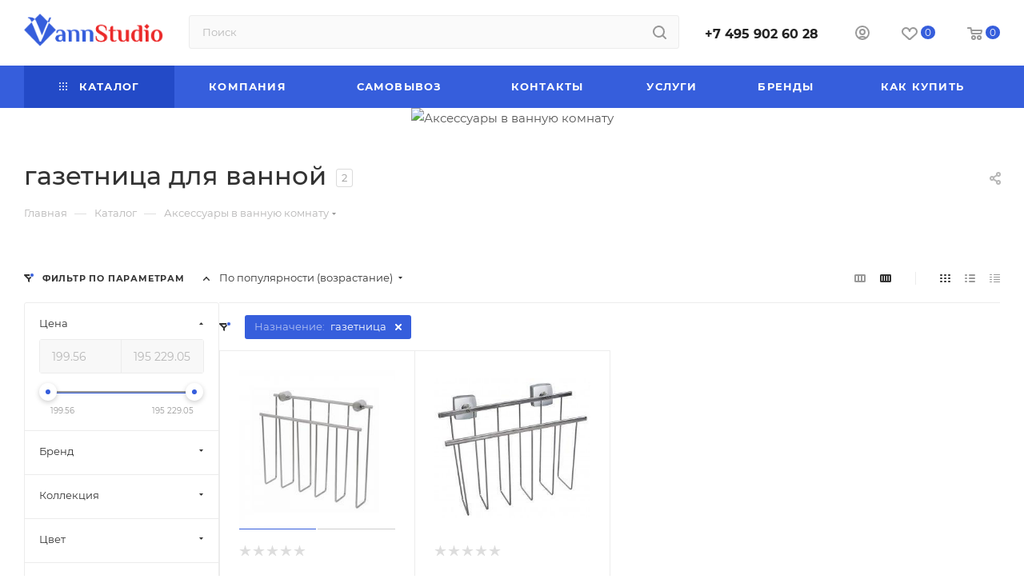

--- FILE ---
content_type: text/html; charset=UTF-8
request_url: https://vannstudio.ru/catalog/aksessuary-dlya-vannoy/f/gazetnitsa/
body_size: 69609
content:
<!DOCTYPE html>
<html xmlns="http://www.w3.org/1999/xhtml" xml:lang="ru" lang="ru"  >
<head><link rel="canonical" href="https://vannstudio.ru/catalog/aksessuary-dlya-vannoy/f/gazetnitsa/" />
<link rel="preload" href="/bitrix/cache/css/arturgolubev.cssinliner/v551_s1/css_united/2034609eb5f7da79e57e687df540021b.css" as="style">
	<title>газетница для ванной</title>
	<meta name="viewport" content="initial-scale=1.0, width=device-width, maximum-scale=1" />
	<meta name="HandheldFriendly" content="true" />
	<meta name="yes" content="yes" />
	<meta name="apple-mobile-web-app-status-bar-style" content="black" />
	<meta name="SKYPE_TOOLBAR" content="SKYPE_TOOLBAR_PARSER_COMPATIBLE" />
	<meta http-equiv="Content-Type" content="text/html; charset=UTF-8" />
<meta name="keywords" content="газетница для ванной" />
<meta name="description" content="Купить газетница для ванной с доставкой по России в интернет-магазине vannstudio.ru. Большой ассортимент, низкие цены, гарантия." />
<script>if(!window.BX)window.BX={};if(!window.BX.message)window.BX.message=function(mess){if(typeof mess==='object'){for(let i in mess) {BX.message[i]=mess[i];} return true;}};</script>
<script>(window.BX||top.BX).message({"JS_CORE_LOADING":"Загрузка...","JS_CORE_NO_DATA":"- Нет данных -","JS_CORE_WINDOW_CLOSE":"Закрыть","JS_CORE_WINDOW_EXPAND":"Развернуть","JS_CORE_WINDOW_NARROW":"Свернуть в окно","JS_CORE_WINDOW_SAVE":"Сохранить","JS_CORE_WINDOW_CANCEL":"Отменить","JS_CORE_WINDOW_CONTINUE":"Продолжить","JS_CORE_H":"ч","JS_CORE_M":"м","JS_CORE_S":"с","JSADM_AI_HIDE_EXTRA":"Скрыть лишние","JSADM_AI_ALL_NOTIF":"Показать все","JSADM_AUTH_REQ":"Требуется авторизация!","JS_CORE_WINDOW_AUTH":"Войти","JS_CORE_IMAGE_FULL":"Полный размер"});</script>
<script src="/bitrix/js/main/core/core.js?1761888181511455"></script>
<script>BX.Runtime.registerExtension({"name":"main.core","namespace":"BX","loaded":true});</script>
<script>BX.setJSList(["\/bitrix\/js\/main\/core\/core_ajax.js","\/bitrix\/js\/main\/core\/core_promise.js","\/bitrix\/js\/main\/polyfill\/promise\/js\/promise.js","\/bitrix\/js\/main\/loadext\/loadext.js","\/bitrix\/js\/main\/loadext\/extension.js","\/bitrix\/js\/main\/polyfill\/promise\/js\/promise.js","\/bitrix\/js\/main\/polyfill\/find\/js\/find.js","\/bitrix\/js\/main\/polyfill\/includes\/js\/includes.js","\/bitrix\/js\/main\/polyfill\/matches\/js\/matches.js","\/bitrix\/js\/ui\/polyfill\/closest\/js\/closest.js","\/bitrix\/js\/main\/polyfill\/fill\/main.polyfill.fill.js","\/bitrix\/js\/main\/polyfill\/find\/js\/find.js","\/bitrix\/js\/main\/polyfill\/matches\/js\/matches.js","\/bitrix\/js\/main\/polyfill\/core\/dist\/polyfill.bundle.js","\/bitrix\/js\/main\/core\/core.js","\/bitrix\/js\/main\/polyfill\/intersectionobserver\/js\/intersectionobserver.js","\/bitrix\/js\/main\/lazyload\/dist\/lazyload.bundle.js","\/bitrix\/js\/main\/polyfill\/core\/dist\/polyfill.bundle.js","\/bitrix\/js\/main\/parambag\/dist\/parambag.bundle.js"]);
</script>
<script>BX.Runtime.registerExtension({"name":"pull.protobuf","namespace":"BX","loaded":true});</script>
<script>BX.Runtime.registerExtension({"name":"rest.client","namespace":"window","loaded":true});</script>
<script>(window.BX||top.BX).message({"pull_server_enabled":"Y","pull_config_timestamp":1761888139,"shared_worker_allowed":"Y","pull_guest_mode":"N","pull_guest_user_id":0,"pull_worker_mtime":1761887525});(window.BX||top.BX).message({"PULL_OLD_REVISION":"Для продолжения корректной работы с сайтом необходимо перезагрузить страницу."});</script>
<script>BX.Runtime.registerExtension({"name":"pull.client","namespace":"BX","loaded":true});</script>
<script>BX.Runtime.registerExtension({"name":"pull","namespace":"window","loaded":true});</script>
<script>BX.Runtime.registerExtension({"name":"aspro_bootstrap","namespace":"window","loaded":true});</script>
<script>BX.Runtime.registerExtension({"name":"aspro_logo","namespace":"window","loaded":true});</script>
<script>(window.BX||top.BX).message({"CT_BST_SEARCH_BUTTON2":"Найти","SEARCH_IN_SITE_FULL":"По всему сайту","SEARCH_IN_SITE":"Везде","SEARCH_IN_CATALOG_FULL":"По каталогу","SEARCH_IN_CATALOG":"Каталог"});</script>
<script>BX.Runtime.registerExtension({"name":"aspro_searchtitle","namespace":"window","loaded":true});</script>
<script>BX.Runtime.registerExtension({"name":"aspro_line_block","namespace":"window","loaded":true});</script>
<script>BX.Runtime.registerExtension({"name":"aspro_mega_menu","namespace":"window","loaded":true});</script>
<script>BX.Runtime.registerExtension({"name":"ui.design-tokens","namespace":"window","loaded":true});</script>
<script>BX.Runtime.registerExtension({"name":"ui.fonts.opensans","namespace":"window","loaded":true});</script>
<script>BX.Runtime.registerExtension({"name":"main.popup","namespace":"BX.Main","loaded":true});</script>
<script>BX.Runtime.registerExtension({"name":"popup","namespace":"window","loaded":true});</script>
<script type="extension/settings" data-extension="currency.currency-core">{"region":"ru"}</script>
<script>BX.Runtime.registerExtension({"name":"currency.currency-core","namespace":"BX.Currency","loaded":true});</script>
<script>BX.Runtime.registerExtension({"name":"currency","namespace":"window","loaded":true});</script>
<script>BX.Runtime.registerExtension({"name":"aspro_animation_ext","namespace":"window","loaded":true});</script>
<script>(window.BX||top.BX).message({"LANGUAGE_ID":"ru","FORMAT_DATE":"DD.MM.YYYY","FORMAT_DATETIME":"DD.MM.YYYY HH:MI:SS","COOKIE_PREFIX":"BITRIX_SM","SERVER_TZ_OFFSET":"10800","UTF_MODE":"Y","SITE_ID":"s1","SITE_DIR":"\/","USER_ID":"","SERVER_TIME":1768453349,"USER_TZ_OFFSET":0,"USER_TZ_AUTO":"Y","bitrix_sessid":"0306672095e93b8ef8c9242da704c30f"});</script>

<script src="/bitrix/js/main/core/core.min.js?1761888181229643"></script>
<script src="/bitrix/js/pull/protobuf/protobuf.js?1753169215274055"></script>
<script src="/bitrix/js/pull/protobuf/model.js?175316921570928"></script>
<script src="/bitrix/js/rest/client/rest.client.js?175316921217414"></script>
<script src="/bitrix/js/pull/client/pull.client.js?176188752683861"></script>
<script src="/bitrix/js/main/ajax.js?175316921535509"></script>
<script src="/bitrix/js/main/popup/dist/main.popup.bundle.js?1761888248119952"></script>
<script src="/bitrix/js/currency/currency-core/dist/currency-core.bundle.js?17531692148800"></script>
<script src="/bitrix/js/currency/core_currency.js?17531692141181"></script>
<script src="/bitrix/js/arturgolubev.cssinliner/script.js?17531692124367"></script>
<script>BX.setJSList(["\/bitrix\/templates\/aspro_max\/components\/bitrix\/catalog\/main\/script.js","\/bitrix\/components\/aspro\/smartseo.tags\/templates\/.default\/script.js","\/bitrix\/templates\/aspro_max\/components\/bitrix\/news.list\/landings_list\/script.js","\/bitrix\/templates\/aspro_max\/components\/bitrix\/catalog.smart.filter\/main\/script.js","\/bitrix\/templates\/aspro_max\/js\/asproFilterHelper.js","\/bitrix\/templates\/aspro_max\/js\/jquery.history.js","\/bitrix\/templates\/aspro_max\/vendor\/js\/bootstrap.js","\/bitrix\/templates\/aspro_max\/js\/jquery.actual.min.js","\/bitrix\/templates\/aspro_max\/vendor\/js\/ripple.js","\/bitrix\/templates\/aspro_max\/js\/browser.js","\/bitrix\/templates\/aspro_max\/vendor\/js\/sticky-sidebar.js","\/bitrix\/templates\/aspro_max\/js\/jquery.alphanumeric.js","\/bitrix\/templates\/aspro_max\/js\/jquery.cookie.js","\/bitrix\/templates\/aspro_max\/js\/mobile.js","\/bitrix\/templates\/aspro_max\/js\/main.js","\/bitrix\/templates\/aspro_max\/js\/blocks\/blocks.js","\/bitrix\/templates\/aspro_max\/js\/logo.min.js","\/bitrix\/templates\/aspro_max\/js\/autoload\/dropdown-product.js","\/bitrix\/templates\/aspro_max\/js\/autoload\/item-action.js","\/bitrix\/templates\/aspro_max\/js\/autoload\/select_offer_load.js","\/bitrix\/templates\/aspro_max\/js\/jquery.validate.js","\/bitrix\/templates\/aspro_max\/js\/conditional\/validation.js","\/bitrix\/templates\/aspro_max\/js\/jquery.uniform.min.js","\/bitrix\/components\/bitrix\/search.title\/script.js","\/bitrix\/templates\/aspro_max\/components\/bitrix\/search.title\/mega_menu\/script.js","\/bitrix\/templates\/aspro_max\/js\/searchtitle.js","\/bitrix\/templates\/aspro_max\/components\/bitrix\/search.title\/corp\/script.js","\/bitrix\/templates\/aspro_max\/components\/bitrix\/menu\/top\/script.js","\/bitrix\/templates\/aspro_max\/js\/mega_menu.js","\/bitrix\/templates\/aspro_max\/components\/bitrix\/news.list\/banners\/script.js","\/bitrix\/templates\/aspro_max\/components\/bitrix\/menu\/bottom\/script.js","\/bitrix\/templates\/aspro_max\/components\/bitrix\/search.title\/fixed\/script.js","\/local\/js\/reaspekt\/reaspekt.geobase\/script.js","\/bitrix\/templates\/aspro_max\/js\/custom.js","\/bitrix\/templates\/aspro_max\/components\/bitrix\/catalog.section\/catalog_block_custom\/script.js"]);</script>
<script>
					(function () {
						"use strict";
						var counter = function ()
						{
							var cookie = (function (name) {
								var parts = ("; " + document.cookie).split("; " + name + "=");
								if (parts.length == 2) {
									try {return JSON.parse(decodeURIComponent(parts.pop().split(";").shift()));}
									catch (e) {}
								}
							})("BITRIX_CONVERSION_CONTEXT_s1");
							if (cookie && cookie.EXPIRE >= BX.message("SERVER_TIME"))
								return;
							var request = new XMLHttpRequest();
							request.open("POST", "/bitrix/tools/conversion/ajax_counter.php", true);
							request.setRequestHeader("Content-type", "application/x-www-form-urlencoded");
							request.send(
								"SITE_ID="+encodeURIComponent("s1")+
								"&sessid="+encodeURIComponent(BX.bitrix_sessid())+
								"&HTTP_REFERER="+encodeURIComponent(document.referrer)
							);
						};
						if (window.frameRequestStart === true)
							BX.addCustomEvent("onFrameDataReceived", counter);
						else
							BX.ready(counter);
					})();
				</script>
<script>BX.message({'PORTAL_WIZARD_NAME':'Аспро: Максимум - интернет-магазин','PORTAL_WIZARD_DESC':'Аспро: Максимум - интернет магазин с поддержкой современных технологий: BigData, композитный сайт, фасетный поиск, адаптивная верстка','ASPRO_MAX_MOD_INST_OK':'Поздравляем, модуль «Аспро: Максимум - интернет-магазин» успешно установлен!<br />\nДля установки готового сайта, пожалуйста перейдите <a href=\'/bitrix/admin/wizard_list.php?lang=ru\'>в список мастеров<\/a> <br />и выберите пункт «Установить» в меню мастера aspro:max','ASPRO_MAX_MOD_UNINST_OK':'Удаление модуля успешно завершено','ASPRO_MAX_SCOM_INSTALL_NAME':'Аспро: Максимум - интернет-магазин','ASPRO_MAX_SCOM_INSTALL_DESCRIPTION':'Мастер создания интернет-магазина «Аспро: Максимум - интернет-магазин»','ASPRO_MAX_SCOM_INSTALL_TITLE':'Установка модуля \"Аспро: Максимум\"','ASPRO_MAX_SCOM_UNINSTALL_TITLE':'Удаление модуля \"Аспро: Максимум\"','ASPRO_MAX_SPER_PARTNER':'Аспро','ASPRO_MAX_PARTNER_URI':'http://www.aspro.ru','OPEN_WIZARDS_LIST':'Открыть список мастеров','ASPRO_MAX_INSTALL_SITE':'Установить готовый сайт','PHONE':'Телефон','FAST_VIEW':'Быстрый просмотр','TABLES_SIZE_TITLE':'Подбор размера','SOCIAL':'Социальные сети','DESCRIPTION':'Описание магазина','ITEMS':'Товары','LOGO':'Логотип','REGISTER_INCLUDE_AREA':'Текст о регистрации','AUTH_INCLUDE_AREA':'Текст об авторизации','FRONT_IMG':'Изображение компании','EMPTY_CART':'пуста','CATALOG_VIEW_MORE':'... Показать все','CATALOG_VIEW_LESS':'... Свернуть','JS_REQUIRED':'Заполните это поле','JS_FORMAT':'Неверный формат','JS_FILE_EXT':'Недопустимое расширение файла','JS_PASSWORD_COPY':'Пароли не совпадают','JS_PASSWORD_LENGTH':'Минимум 6 символов','JS_ERROR':'Неверно заполнено поле','JS_FILE_SIZE':'Максимальный размер 5мб','JS_FILE_BUTTON_NAME':'Выберите файл','JS_FILE_DEFAULT':'Прикрепите файл','JS_DATE':'Некорректная дата','JS_DATETIME':'Некорректная дата/время','JS_REQUIRED_LICENSES':'Согласитесь с условиями','JS_REQUIRED_OFFER':'Согласитесь с условиями','LICENSE_PROP':'Согласие на обработку персональных данных','LOGIN_LEN':'Введите минимум {0} символа','FANCY_CLOSE':'Закрыть','FANCY_NEXT':'Следующий','FANCY_PREV':'Предыдущий','TOP_AUTH_REGISTER':'Регистрация','CALLBACK':'Заказать звонок','ASK':'Задать вопрос','REVIEW':'Оставить отзыв','S_CALLBACK':'Заказать звонок','UNTIL_AKC':'До конца акции','TITLE_QUANTITY_BLOCK':'Остаток','TITLE_QUANTITY':'шт','TOTAL_SUMM_ITEM':'Общая стоимость ','SUBSCRIBE_SUCCESS':'Вы успешно подписались','RECAPTCHA_TEXT':'Подтвердите, что вы не робот','JS_RECAPTCHA_ERROR':'Пройдите проверку','COUNTDOWN_SEC':'сек','COUNTDOWN_MIN':'мин','COUNTDOWN_HOUR':'час','COUNTDOWN_DAY0':'дн','COUNTDOWN_DAY1':'дн','COUNTDOWN_DAY2':'дн','COUNTDOWN_WEAK0':'Недель','COUNTDOWN_WEAK1':'Неделя','COUNTDOWN_WEAK2':'Недели','COUNTDOWN_MONTH0':'Месяцев','COUNTDOWN_MONTH1':'Месяц','COUNTDOWN_MONTH2':'Месяца','COUNTDOWN_YEAR0':'Лет','COUNTDOWN_YEAR1':'Год','COUNTDOWN_YEAR2':'Года','COUNTDOWN_COMPACT_SEC':'с','COUNTDOWN_COMPACT_MIN':'м','COUNTDOWN_COMPACT_HOUR':'ч','COUNTDOWN_COMPACT_DAY':'д','COUNTDOWN_COMPACT_WEAK':'н','COUNTDOWN_COMPACT_MONTH':'м','COUNTDOWN_COMPACT_YEAR0':'л','COUNTDOWN_COMPACT_YEAR1':'г','CATALOG_PARTIAL_BASKET_PROPERTIES_ERROR':'Заполнены не все свойства у добавляемого товара','CATALOG_EMPTY_BASKET_PROPERTIES_ERROR':'Выберите свойства товара, добавляемые в корзину в параметрах компонента','CATALOG_ELEMENT_NOT_FOUND':'Элемент не найден','ERROR_ADD2BASKET':'Ошибка добавления товара в корзину','CATALOG_SUCCESSFUL_ADD_TO_BASKET':'Успешное добавление товара в корзину','ERROR_BASKET_TITLE':'Ошибка корзины','ERROR_BASKET_PROP_TITLE':'Выберите свойства, добавляемые в корзину','ERROR_BASKET_BUTTON':'Выбрать','BASKET_TOP':'Корзина в шапке','ERROR_ADD_DELAY_ITEM':'Ошибка отложенной корзины','VIEWED_TITLE':'Ранее вы смотрели','VIEWED_BEFORE':'Ранее вы смотрели','BEST_TITLE':'Лучшие предложения','CT_BST_SEARCH_BUTTON':'Поиск','CT_BST_SEARCH2_BUTTON':'Найти','BASKET_PRINT_BUTTON':'Распечатать','BASKET_CLEAR_ALL_BUTTON':'Очистить','BASKET_QUICK_ORDER_BUTTON':'Быстрый заказ','BASKET_CONTINUE_BUTTON':'Продолжить покупки','BASKET_ORDER_BUTTON':'Оформить заказ','SHARE_BUTTON':'Поделиться','BASKET_CHANGE_TITLE':'Ваш заказ','BASKET_CHANGE_LINK':'Изменить','MORE_INFO_SKU':'Купить','FROM':'от','BEFORE':'до','TITLE_BLOCK_VIEWED_NAME':'Ранее вы смотрели','T_BASKET':'Корзина','FILTER_EXPAND_VALUES':'Показать все','FILTER_HIDE_VALUES':'Свернуть','FULL_ORDER':'Полный заказ','CUSTOM_COLOR_CHOOSE':'Выбрать','CUSTOM_COLOR_CANCEL':'Отмена','S_MOBILE_MENU':'Меню','MAX_T_MENU_BACK':'Назад','MAX_T_MENU_CALLBACK':'Обратная связь','MAX_T_MENU_CONTACTS_TITLE':'Будьте на связи','SEARCH_TITLE':'Поиск','SEARCH_VALUES_EMPTY_TITLE':'Ничего не нашлось','SOCIAL_TITLE':'Оставайтесь на связи','HEADER_SCHEDULE':'Время работы','SEO_TEXT':'SEO описание','COMPANY_IMG':'Картинка компании','COMPANY_TEXT':'Описание компании','CONFIG_SAVE_SUCCESS':'Настройки сохранены','CONFIG_SAVE_FAIL':'Ошибка сохранения настроек','ITEM_ECONOMY':'Экономия','ITEM_ARTICLE':'Артикул: ','JS_FORMAT_ORDER':'имеет неверный формат','JS_BASKET_COUNT_TITLE':'В корзине товаров на SUMM','POPUP_VIDEO':'Видео','POPUP_GIFT_TEXT':'Нашли что-то особенное? Намекните другу о подарке!','ORDER_FIO_LABEL':'Ф.И.О.','ORDER_PHONE_LABEL':'Телефон','ORDER_REGISTER_BUTTON':'Регистрация','PRICES_TYPE':'Варианты цен','FILTER_HELPER_VALUES':' знач.','SHOW_MORE_SCU_MAIN':'Еще #COUNT#','SHOW_MORE_SCU_1':'предложение','SHOW_MORE_SCU_2':'предложения','SHOW_MORE_SCU_3':'предложений','PARENT_ITEM_NOT_FOUND':'Не найден основной товар для услуги в корзине. Обновите страницу и попробуйте снова.','INVALID_NUMBER':'Неверный номер','INVALID_COUNTRY_CODE':'Неверный код страны','TOO_SHORT':'Номер слишком короткий','TOO_LONG':'Номер слишком длинный','FORM_REQUIRED_FIELDS':'обязательные поля'})</script>
<meta name="theme-color" content="#365edc">
<style>:root{--theme-base-color: #365edc;--theme-base-opacity-color: #365edc1a;--theme-base-color-hue:226;--theme-base-color-saturation:70%;--theme-base-color-lightness:54%;}</style>
<style>html {--theme-page-width: 1348px;--theme-page-width-padding: 30px}</style>
<script src="/bitrix/templates/aspro_max/js/observer.js" async defer></script>
<link href="/bitrix/templates/aspro_max/css/print.css?176188152923591" data-template-style="true" rel="stylesheet" media="print">
                    <script src="/bitrix/templates/aspro_max/js/app.js?17618815295512"></script>
                    <script data-skip-moving="true" src="/bitrix/js/main/jquery/jquery-2.2.4.min.js"></script>
                    <script data-skip-moving="true" src="/bitrix/templates/aspro_max/js/speed.min.js?=1761881529"></script>
<link rel="shortcut icon" href="/upload/cssinliner_webp/s1//favicon.webp" type="image/jpeg" />
<link rel="apple-touch-icon" sizes="180x180" href="/upload/cssinliner_webp/s1/include/apple-touch-icon.webp" />
<meta property="ya:interaction" content="XML_FORM" />
<meta property="ya:interaction:url" content="https://vannstudio.ru/catalog/aksessuary-dlya-vannoy/f/gazetnitsa/?mode=xml" />
<meta property="og:image" content="https://vannstudio.ru:443/upload/iblock/6a7/6a7d17518f11df980142dc72284f7b95.png" />
<link rel="image_src" href="https://vannstudio.ru:443/upload/iblock/6a7/6a7d17518f11df980142dc72284f7b95.png"  />
<meta property="og:title" content="газетница для ванной" />
<meta property="og:description" content="Купить газетница для ванной с доставкой по России в интернет-магазине vannstudio.ru. Большой ассортимент, низкие цены, гарантия." />
<meta property="og:url" content="https://vannstudio.ru:443/catalog/aksessuary-dlya-vannoy/f/gazetnitsa/" />
<meta property="og:type" content="website" />
<script src="/bitrix/templates/aspro_max/js/fetch/bottom_panel.js?1761881529771" defer=""></script>

<script  src="/bitrix/cache/js/s1/aspro_max/template_66e7e4dccc8b9db69f3da3d644cf5118/template_66e7e4dccc8b9db69f3da3d644cf5118_v1.js?1761888263542064"></script>
<script  src="/bitrix/cache/js/s1/aspro_max/page_66912beca95bcbc21477ca9ebf022e18/page_66912beca95bcbc21477ca9ebf022e18_v1.js?176188826592737"></script>
<script  src="/bitrix/cache/js/s1/aspro_max/default_098bb805f2b2b619dfc59b72b60a6f6c/default_098bb805f2b2b619dfc59b72b60a6f6c_v1.js?17618882659027"></script>
<script>agic_ready_event(0); agic_action_event(0);</script>

		<style>html {--theme-items-gap:32px;--fixed-header:80px;}</style>	<meta name="google-site-verification" content="NWmQhxZaKMbG2wSa4g4NCgUQqJu76_yMOgn5wqA_RPs" />
<link href="/bitrix/cache/css/arturgolubev.cssinliner/v551_s1/css_united/2034609eb5f7da79e57e687df540021b.css"  rel="stylesheet" onerror="document.body.classList.add('agic_reload_css');" />
</head>
<body class=" site_s1  fill_bg_n catalog-delayed-btn-Y theme-light" id="main" data-site="/">
<style>
.catalog_block .sa_block .attr_model {
display: block;
margin: 0 8px;
vertical-align: middle;
color: #ee1d24
}
.attr_model.font_xs
{
background: #ee1d24;
    color: #fff;
    padding: 5px;
}
﻿
</style>
		
	<div id="panel"></div>
	
				<!--'start_frame_cache_basketitems-component-block'-->												<div id="ajax_basket"></div>
					<!--'end_frame_cache_basketitems-component-block'-->								<div class="cd-modal-bg"></div>
		<script data-skip-moving="true">var solutionName = 'arMaxOptions';</script>
		<script src="/bitrix/templates/aspro_max/js/setTheme.php?site_id=s1&site_dir=/" data-skip-moving="true"></script>
		<script>window.onload=function(){window.basketJSParams = window.basketJSParams || [];window.dataLayer = window.dataLayer || [];}
		BX.message({'MIN_ORDER_PRICE_TEXT':'<b>Минимальная сумма заказа #PRICE#<\/b><br/>Пожалуйста, добавьте еще товаров в корзину','LICENSES_TEXT':'Я согласен на <a href=\"/include/licenses_detail.php\" target=\"_blank\">обработку персональных данных<\/a>'});
		arAsproOptions.PAGES.FRONT_PAGE = window[solutionName].PAGES.FRONT_PAGE = "";arAsproOptions.PAGES.BASKET_PAGE = window[solutionName].PAGES.BASKET_PAGE = "";arAsproOptions.PAGES.ORDER_PAGE = window[solutionName].PAGES.ORDER_PAGE = "";arAsproOptions.PAGES.PERSONAL_PAGE = window[solutionName].PAGES.PERSONAL_PAGE = "";arAsproOptions.PAGES.CATALOG_PAGE = window[solutionName].PAGES.CATALOG_PAGE = "1";</script>
		<div class="wrapper1  header_bgcolored long_header colored_header with_left_block  catalog_page basket_normal basket_fill_WHITE side_LEFT block_side_NORMAL catalog_icons_N banner_auto with_fast_view mheader-v1 header-v2 header-font-lower_N regions_N title_position_LEFT footer-v1 front-vindex1 mfixed_Y mfixed_view_always title-v3 lazy_N with_phones compact-catalog normal-catalog-img landing-normal big-banners-mobile-normal bottom-icons-panel-N compact-breadcrumbs-N catalog-delayed-btn-Y  ">

<div class="mega_fixed_menu scrollblock">
	<div class="maxwidth-theme">
		<svg class="svg svg-close" width="14" height="14" viewBox="0 0 14 14">
		  <path data-name="Rounded Rectangle 568 copy 16" d="M1009.4,953l5.32,5.315a0.987,0.987,0,0,1,0,1.4,1,1,0,0,1-1.41,0L1008,954.4l-5.32,5.315a0.991,0.991,0,0,1-1.4-1.4L1006.6,953l-5.32-5.315a0.991,0.991,0,0,1,1.4-1.4l5.32,5.315,5.31-5.315a1,1,0,0,1,1.41,0,0.987,0.987,0,0,1,0,1.4Z" transform="translate(-1001 -946)"></path>
		</svg>
		<i class="svg svg-close mask arrow"></i>
		<div class="row">
			<div class="col-md-9">
				<div class="left_menu_block">
					<div class="logo_block flexbox flexbox--row align-items-normal">
						<div class="logo">
							<a href="/"><img src="/upload/cssinliner_webp/CMax/6d8/6d8400154d9bcfa7d7d0e13980ffea79.webp" alt="Интернет магазин сантехники Vannstudio.ru" title="Интернет магазин сантехники Vannstudio.ru" data-src="" /></a>						</div>
						<div class="top-description addr">
													</div>
					</div>
					<div class="search_block">
						<div class="search_wrap">
							<div class="search-block">
									<div class="search-wrapper">
		<div id="title-search_mega_menu">
			<form action="/catalog/" class="search">
				<div class="search-input-div">
					<input class="search-input" id="title-search-input_mega_menu" type="text" name="q" value="" placeholder="Поиск" size="20" maxlength="50" autocomplete="off" />
				</div>
				<div class="search-button-div">
					<button class="btn btn-search" type="submit" name="s" value="Найти"><i class="svg search2  inline " aria-hidden="true"><svg width="17" height="17" ><use xlink:href="/bitrix/templates/aspro_max/images/svg/header_icons_srite.svg?1761881529#search"></use></svg></i></button>
					
					<span class="close-block inline-search-hide"><span class="svg svg-close close-icons"></span></span>
				</div>
			</form>
		</div>
	</div>
<script>
	var jsControl = new JCTitleSearch3({
		//'WAIT_IMAGE': '/bitrix/themes/.default/images/wait.gif',
		'AJAX_PAGE' : '/catalog/aksessuary-dlya-vannoy/f/gazetnitsa/',
		'CONTAINER_ID': 'title-search_mega_menu',
		'INPUT_ID': 'title-search-input_mega_menu',
		'INPUT_ID_TMP': 'title-search-input_mega_menu',
		'MIN_QUERY_LEN': 2
	});
</script>							</div>
						</div>
					</div>
										<!-- noindex -->

	<div class="burger_menu_wrapper">
		
			<div class="top_link_wrapper">
				<div class="menu-item dropdown catalog wide_menu   active">
					<div class="wrap">
						<a class="dropdown-toggle" href="/catalog/">
							<div class="link-title color-theme-hover">
																	<i class="svg inline  svg-inline-icon_catalog" aria-hidden="true" ><svg xmlns="http://www.w3.org/2000/svg" width="10" height="10" viewBox="0 0 10 10"><path  data-name="Rounded Rectangle 969 copy 7" class="cls-1" d="M644,76a1,1,0,1,1-1,1A1,1,0,0,1,644,76Zm4,0a1,1,0,1,1-1,1A1,1,0,0,1,648,76Zm4,0a1,1,0,1,1-1,1A1,1,0,0,1,652,76Zm-8,4a1,1,0,1,1-1,1A1,1,0,0,1,644,80Zm4,0a1,1,0,1,1-1,1A1,1,0,0,1,648,80Zm4,0a1,1,0,1,1-1,1A1,1,0,0,1,652,80Zm-8,4a1,1,0,1,1-1,1A1,1,0,0,1,644,84Zm4,0a1,1,0,1,1-1,1A1,1,0,0,1,648,84Zm4,0a1,1,0,1,1-1,1A1,1,0,0,1,652,84Z" transform="translate(-643 -76)"/></svg></i>																Каталог							</div>
						</a>
													<span class="tail"></span>
							<div class="burger-dropdown-menu row">
								<div class="menu-wrapper" >
									
																														<div class="col-md-4  active has_img">
																						<a href="/catalog/aksessuary-dlya-vannoy/" class="color-theme-hover" title="Аксессуары для ванной">
												<span class="name option-font-bold">Аксессуары для ванной</span>
											</a>
																					</div>
									
																														<div class="col-md-4 dropdown-submenu  has_img">
																						<a href="/catalog/vanny/" class="color-theme-hover" title="Ванны">
												<span class="name option-font-bold">Ванны</span>
											</a>
																								<div class="burger-dropdown-menu toggle_menu">
																																									<div class="menu-item   ">
															<a href="/catalog/akrilovye-vanny/" title="Акриловые ванны">
																<span class="name color-theme-hover">Акриловые ванны</span>
															</a>
																													</div>
																																									<div class="menu-item   ">
															<a href="/catalog/chugunnye-vanny/" title="Чугунные ванны">
																<span class="name color-theme-hover">Чугунные ванны</span>
															</a>
																													</div>
																																									<div class="menu-item   ">
															<a href="/catalog/stalnye-vanny/" title="Стальные ванны">
																<span class="name color-theme-hover">Стальные ванны</span>
															</a>
																													</div>
																																									<div class="menu-item   ">
															<a href="/catalog/vanny-iz-iskusstvennogo-kamnya/" title="Ванны из искусственного камня">
																<span class="name color-theme-hover">Ванны из искусственного камня</span>
															</a>
																													</div>
																																									<div class="menu-item   ">
															<a href="/catalog/kvarilovye-vanny/" title="Квариловые ванны">
																<span class="name color-theme-hover">Квариловые ванны</span>
															</a>
																													</div>
																									</div>
																					</div>
									
																														<div class="col-md-4   has_img">
																						<a href="/catalog/dushevye-dveri/" class="color-theme-hover" title="Душевые двери">
												<span class="name option-font-bold">Душевые двери</span>
											</a>
																					</div>
									
																														<div class="col-md-4   has_img">
																						<a href="/catalog/dushevye-kabiny/" class="color-theme-hover" title="Душевые кабины">
												<span class="name option-font-bold">Душевые кабины</span>
											</a>
																					</div>
									
																														<div class="col-md-4   has_img">
																						<a href="/catalog/dushevye-ugly/" class="color-theme-hover" title="Душевые углы">
												<span class="name option-font-bold">Душевые углы</span>
											</a>
																					</div>
									
																														<div class="col-md-4   has_img">
																						<a href="/catalog/installyatsii/" class="color-theme-hover" title="Инсталляции">
												<span class="name option-font-bold">Инсталляции</span>
											</a>
																					</div>
									
																														<div class="col-md-4   has_img">
																						<a href="/catalog/kukhonnye-moyki/" class="color-theme-hover" title="Кухонные мойки">
												<span class="name option-font-bold">Кухонные мойки</span>
											</a>
																					</div>
									
																														<div class="col-md-4 dropdown-submenu  has_img">
																						<a href="/catalog/mebel-dlya-vannoy/" class="color-theme-hover" title="Мебель для ванной">
												<span class="name option-font-bold">Мебель для ванной</span>
											</a>
																								<div class="burger-dropdown-menu toggle_menu">
																																									<div class="menu-item   ">
															<a href="/catalog/tumby-dlya-vannoy/" title="Тумбы для ванной">
																<span class="name color-theme-hover">Тумбы для ванной</span>
															</a>
																													</div>
																																									<div class="menu-item   ">
															<a href="/catalog/zerkalo-shkaf-dlya-vannoy/" title="Зеркало шкаф для ванной">
																<span class="name color-theme-hover">Зеркало шкаф для ванной</span>
															</a>
																													</div>
																																									<div class="menu-item   ">
															<a href="/catalog/zerkalo-dlya-vannoy/" title="Зеркало для ванной">
																<span class="name color-theme-hover">Зеркало для ванной</span>
															</a>
																													</div>
																																									<div class="menu-item   ">
															<a href="/catalog/penal-dlya-vannoy/" title="Пенал для ванной">
																<span class="name color-theme-hover">Пенал для ванной</span>
															</a>
																													</div>
																																									<div class="menu-item   ">
															<a href="/catalog/komody-dlya-vannoy/" title="Комоды для ванной">
																<span class="name color-theme-hover">Комоды для ванной</span>
															</a>
																													</div>
																																									<div class="menu-item   ">
															<a href="/catalog/shkafchik-dlya-vanny-podvesnoy/" title="Шкафчик для ванны подвесной">
																<span class="name color-theme-hover">Шкафчик для ванны подвесной</span>
															</a>
																													</div>
																																									<div class="menu-item   ">
															<a href="/catalog/tumba-pod-stiralnuyu-mashinu/" title="Тумба под стиральную машину">
																<span class="name color-theme-hover">Тумба под стиральную машину</span>
															</a>
																													</div>
																																									<div class="menu-item   ">
															<a href="/catalog/tumba-v-vannuyu-so-stoleshnitsey/" title="Тумба  в ванную со столешницей">
																<span class="name color-theme-hover">Тумба  в ванную со столешницей</span>
															</a>
																													</div>
																									</div>
																					</div>
									
																														<div class="col-md-4   has_img">
																						<a href="/catalog/poddony-dlya-dusha/" class="color-theme-hover" title="Поддоны для душа">
												<span class="name option-font-bold">Поддоны для душа</span>
											</a>
																					</div>
									
																														<div class="col-md-4   has_img">
																						<a href="/catalog/rakoviny/" class="color-theme-hover" title="Раковины">
												<span class="name option-font-bold">Раковины</span>
											</a>
																					</div>
									
																														<div class="col-md-4   has_img">
																						<a href="/catalog/sistemy-drenazhnykh-kanalov/" class="color-theme-hover" title="Системы дренажных каналов">
												<span class="name option-font-bold">Системы дренажных каналов</span>
											</a>
																					</div>
									
																														<div class="col-md-4   has_img">
																						<a href="/catalog/smesiteli/" class="color-theme-hover" title="Смесители">
												<span class="name option-font-bold">Смесители</span>
											</a>
																					</div>
									
																														<div class="col-md-4   has_img">
																						<a href="/catalog/unitazy/" class="color-theme-hover" title="Унитазы">
												<span class="name option-font-bold">Унитазы</span>
											</a>
																					</div>
									
																														<div class="col-md-4   has_img">
																						<a href="/catalog/polotentsesushiteli/" class="color-theme-hover" title="Полотенцесушители">
												<span class="name option-font-bold">Полотенцесушители</span>
											</a>
																					</div>
									
																														<div class="col-md-4   has_img">
																						<a href="/catalog/pissuary/" class="color-theme-hover" title="Писсуары">
												<span class="name option-font-bold">Писсуары</span>
											</a>
																					</div>
									
																														<div class="col-md-4   has_img">
																						<a href="/catalog/bide/" class="color-theme-hover" title="Биде">
												<span class="name option-font-bold">Биде</span>
											</a>
																					</div>
									
																														<div class="col-md-4   has_img">
																						<a href="/catalog/dushevye-paneli/" class="color-theme-hover" title="Душевые панели">
												<span class="name option-font-bold">Душевые панели</span>
											</a>
																					</div>
									
																														<div class="col-md-4   has_img">
																						<a href="/catalog/dushevye-garnitury-leyki-shlangi-dushi/" class="color-theme-hover" title="Душевые гарнитуры ( лейки, шланги, души)">
												<span class="name option-font-bold">Душевые гарнитуры ( лейки, шланги, души)</span>
											</a>
																					</div>
									
																														<div class="col-md-4   has_img">
																						<a href="/catalog/dushevye-sistemy/" class="color-theme-hover" title="Душевые системы">
												<span class="name option-font-bold">Душевые системы</span>
											</a>
																					</div>
									
																														<div class="col-md-4   has_img">
																						<a href="/catalog/komplektuyushchie-dlya-smesiteley/" class="color-theme-hover" title="Комплектующие для смесителей">
												<span class="name option-font-bold">Комплектующие для смесителей</span>
											</a>
																					</div>
									
																														<div class="col-md-4   has_img">
																						<a href="/catalog/smyvnye-bachki/" class="color-theme-hover" title="Смывные бачки">
												<span class="name option-font-bold">Смывные бачки</span>
											</a>
																					</div>
									
																														<div class="col-md-4   has_img">
																						<a href="/catalog/ustroystva-smyva/" class="color-theme-hover" title="Устройства смыва">
												<span class="name option-font-bold">Устройства смыва</span>
											</a>
																					</div>
									
																														<div class="col-md-4   has_img">
																						<a href="/catalog/vodonagrevateli/" class="color-theme-hover" title="Водонагреватели">
												<span class="name option-font-bold">Водонагреватели</span>
											</a>
																					</div>
									
																														<div class="col-md-4   has_img">
																						<a href="/catalog/slivnaya-armatura/" class="color-theme-hover" title="Сливная арматура">
												<span class="name option-font-bold">Сливная арматура</span>
											</a>
																					</div>
									
																														<div class="col-md-4   has_img">
																						<a href="/catalog/komplektuyushchie-dlya-vann/" class="color-theme-hover" title="Комплектующие для ванн">
												<span class="name option-font-bold">Комплектующие для ванн</span>
											</a>
																					</div>
									
																														<div class="col-md-4   has_img">
																						<a href="/catalog/materialy-dlya-santekhnicheskikh-rabot/" class="color-theme-hover" title="Материалы для сантехнических работ">
												<span class="name option-font-bold">Материалы для сантехнических работ</span>
											</a>
																					</div>
									
																														<div class="col-md-4   has_img">
																						<a href="/catalog/sushilki-dlya-ruk/" class="color-theme-hover" title="Сушилки для рук">
												<span class="name option-font-bold">Сушилки для рук</span>
											</a>
																					</div>
									
																														<div class="col-md-4   has_img">
																						<a href="/catalog/revizionnye-lyuki/" class="color-theme-hover" title="Ревизионные люки">
												<span class="name option-font-bold">Ревизионные люки</span>
											</a>
																					</div>
									
																														<div class="col-md-4   has_img">
																						<a href="/catalog/smezhnye-kategorii/" class="color-theme-hover" title="Смежные категории">
												<span class="name option-font-bold">Смежные категории</span>
											</a>
																					</div>
									
																														<div class="col-md-4   has_img">
																						<a href="/catalog/filtry-i-umyagchiteli-dlya-vody/" class="color-theme-hover" title="Фильтры и умягчители для воды">
												<span class="name option-font-bold">Фильтры и умягчители для воды</span>
											</a>
																					</div>
									
																														<div class="col-md-4   has_img">
																						<a href="/catalog/novinki/" class="color-theme-hover" title="Новинки">
												<span class="name option-font-bold">Новинки</span>
											</a>
																					</div>
									
																														<div class="col-md-4   ">
																						<a href="/catalog/evropeyskaya-santekhnika/" class="color-theme-hover" title="Европейская сантехника">
												<span class="name option-font-bold">Европейская сантехника</span>
											</a>
																					</div>
									
																														<div class="col-md-4   ">
																						<a href="/catalog/shtorki-dlya-vann/" class="color-theme-hover" title="Шторки для ванн">
												<span class="name option-font-bold">Шторки для ванн</span>
											</a>
																					</div>
									
																														<div class="col-md-4 dropdown-submenu  has_img">
																						<a href="/catalog/dop-komplektatsiya/" class="color-theme-hover" title="Доп.комплектация">
												<span class="name option-font-bold">Доп.комплектация</span>
											</a>
																								<div class="burger-dropdown-menu toggle_menu">
																																									<div class="menu-item   ">
															<a href="/catalog/dop-grohe/" title="доп Grohe">
																<span class="name color-theme-hover">доп Grohe</span>
															</a>
																													</div>
																																									<div class="menu-item   ">
															<a href="/catalog/dop-hansgrohe/" title="доп Hansgrohe">
																<span class="name color-theme-hover">доп Hansgrohe</span>
															</a>
																													</div>
																																									<div class="menu-item   ">
															<a href="/catalog/g-m-relisan/" title="г/м Relisan">
																<span class="name color-theme-hover">г/м Relisan</span>
															</a>
																													</div>
																																									<div class="menu-item   ">
															<a href="/catalog/dop-relisan/" title="доп Relisan">
																<span class="name color-theme-hover">доп Relisan</span>
															</a>
																													</div>
																																									<div class="menu-item   ">
															<a href="/catalog/rakoviny-dlya-tumb/" title="Раковины для тумб">
																<span class="name color-theme-hover">Раковины для тумб</span>
															</a>
																													</div>
																																									<div class="menu-item   ">
															<a href="/catalog/gidro-aessel/" title="гидро AESSEL">
																<span class="name color-theme-hover">гидро AESSEL</span>
															</a>
																													</div>
																																									<div class="menu-item   ">
															<a href="/catalog/mebel-am-pm/" title="мебель Am.Pm">
																<span class="name color-theme-hover">мебель Am.Pm</span>
															</a>
																													</div>
																																									<div class="menu-item   ">
															<a href="/catalog/sanfayans-am-pm/" title="санфаянс Am.Pm">
																<span class="name color-theme-hover">санфаянс Am.Pm</span>
															</a>
																													</div>
																																									<div class="menu-item   ">
															<a href="/catalog/dushi-am-pm/" title="души Am.Pm">
																<span class="name color-theme-hover">души Am.Pm</span>
															</a>
																													</div>
																																									<div class="menu-item   ">
															<a href="/catalog/kabiny-am-pm/" title="кабины Am.Pm">
																<span class="name color-theme-hover">кабины Am.Pm</span>
															</a>
																													</div>
																																									<div class="menu-item collapsed  ">
															<a href="/catalog/dop-jacob-delafon/" title="доп Jacob Delafon">
																<span class="name color-theme-hover">доп Jacob Delafon</span>
															</a>
																													</div>
																																									<div class="menu-item collapsed  ">
															<a href="/catalog/g-m-akvanet/" title="г/м Акванет">
																<span class="name color-theme-hover">г/м Акванет</span>
															</a>
																													</div>
																																									<div class="menu-item collapsed  ">
															<a href="/catalog/mebel-akvanet/" title="мебель Акванет">
																<span class="name color-theme-hover">мебель Акванет</span>
															</a>
																													</div>
																																									<div class="menu-item collapsed  ">
															<a href="/catalog/dop-gebirit/" title="доп Gebirit">
																<span class="name color-theme-hover">доп Gebirit</span>
															</a>
																													</div>
																																									<div class="menu-item collapsed  ">
															<a href="/catalog/komp-akvaton/" title="комп Акватон">
																<span class="name color-theme-hover">комп Акватон</span>
															</a>
																													</div>
																																									<div class="menu-item collapsed  ">
															<a href="/catalog/dop-opadiris/" title="доп OPADIRIS">
																<span class="name color-theme-hover">доп OPADIRIS</span>
															</a>
																													</div>
																																									<div class="menu-item collapsed  ">
															<a href="/catalog/bette/" title="bette">
																<span class="name color-theme-hover">bette</span>
															</a>
																													</div>
																																									<div class="menu-item collapsed  ">
															<a href="/catalog/dop-akvatek/" title="доп Акватек">
																<span class="name color-theme-hover">доп Акватек</span>
															</a>
																													</div>
																																									<div class="menu-item collapsed  ">
															<a href="/catalog/dop-bas/" title="доп бас">
																<span class="name color-theme-hover">доп бас</span>
															</a>
																													</div>
																																									<div class="menu-item collapsed  ">
															<a href="/catalog/dop-viega/" title="доп Viega">
																<span class="name color-theme-hover">доп Viega</span>
															</a>
																													</div>
																																									<div class="menu-item collapsed  ">
															<a href="/catalog/dop-aqwella-5/" title="доп AQWELLA 5">
																<span class="name color-theme-hover">доп AQWELLA 5</span>
															</a>
																													</div>
																																									<div class="menu-item collapsed  ">
															<a href="/catalog/dop-clarberg/" title="доп CLARBERG">
																<span class="name color-theme-hover">доп CLARBERG</span>
															</a>
																													</div>
																																									<div class="menu-item collapsed  ">
															<a href="/catalog/fayans-roca/" title="фаянс ROCA">
																<span class="name color-theme-hover">фаянс ROCA</span>
															</a>
																													</div>
																																									<div class="menu-item collapsed  ">
															<a href="/catalog/mebel-roca/" title="мебель ROCA">
																<span class="name color-theme-hover">мебель ROCA</span>
															</a>
																													</div>
																																									<div class="menu-item collapsed  ">
															<a href="/catalog/vanny-roca/" title="ванны ROCA">
																<span class="name color-theme-hover">ванны ROCA</span>
															</a>
																													</div>
																																									<div class="menu-item collapsed  ">
															<a href="/catalog/fayans-cersanit/" title="фаянс Cersanit">
																<span class="name color-theme-hover">фаянс Cersanit</span>
															</a>
																													</div>
																																									<div class="menu-item collapsed  ">
															<a href="/catalog/vanny-cersanit/" title="ванны Cersanit">
																<span class="name color-theme-hover">ванны Cersanit</span>
															</a>
																													</div>
																																									<div class="menu-item collapsed  ">
															<a href="/catalog/smesiteli-aessel/" title="смесители AESSEL">
																<span class="name color-theme-hover">смесители AESSEL</span>
															</a>
																													</div>
																																									<div class="menu-item collapsed  ">
															<a href="/catalog/fayans-vitra/" title="фаянс VITRA">
																<span class="name color-theme-hover">фаянс VITRA</span>
															</a>
																													</div>
																																									<div class="menu-item collapsed  ">
															<a href="/catalog/klavishi-vitra/" title="клавиши VITRA">
																<span class="name color-theme-hover">клавиши VITRA</span>
															</a>
																													</div>
																																									<div class="menu-item collapsed  ">
															<a href="/catalog/vanny-vitra/" title="ванны VITRA">
																<span class="name color-theme-hover">ванны VITRA</span>
															</a>
																													</div>
																																									<div class="menu-item collapsed  ">
															<a href="/catalog/fayans-villeroy-boch/" title="фаянс Villeroy&Boch">
																<span class="name color-theme-hover">фаянс Villeroy&Boch</span>
															</a>
																													</div>
																																									<div class="menu-item collapsed  ">
															<a href="/catalog/vanna-villeroy-boch/" title="ванна Villeroy&Boch">
																<span class="name color-theme-hover">ванна Villeroy&Boch</span>
															</a>
																													</div>
																																									<div class="menu-item collapsed  ">
															<a href="/catalog/vanny-ravak/" title="ванны Ravak">
																<span class="name color-theme-hover">ванны Ravak</span>
															</a>
																													</div>
																																									<div class="menu-item collapsed  ">
															<a href="/catalog/profil-ravak/" title="профиль Ravak">
																<span class="name color-theme-hover">профиль Ravak</span>
															</a>
																													</div>
																																									<div class="menu-item collapsed  ">
															<a href="/catalog/ugly-ravak/" title="углы Ravak">
																<span class="name color-theme-hover">углы Ravak</span>
															</a>
																													</div>
																																									<div class="menu-item collapsed  ">
															<a href="/catalog/set-ravak/" title="сет Равак">
																<span class="name color-theme-hover">сет Равак</span>
															</a>
																													</div>
																																									<div class="menu-item collapsed  ">
															<a href="/catalog/mebel-ravak/" title="мебель Ravak">
																<span class="name color-theme-hover">мебель Ravak</span>
															</a>
																													</div>
																																									<div class="menu-item collapsed  ">
															<a href="/catalog/poddony-ravak/" title="поддоны Ravak">
																<span class="name color-theme-hover">поддоны Ravak</span>
															</a>
																													</div>
																																									<div class="menu-item collapsed  ">
															<a href="/catalog/smesiteli-ravak/" title="смесители Ravak">
																<span class="name color-theme-hover">смесители Ravak</span>
															</a>
																													</div>
																																									<div class="menu-item collapsed  ">
															<a href="/catalog/sets-ravak/" title="сет Ravak">
																<span class="name color-theme-hover">сет Ravak</span>
															</a>
																													</div>
																																									<div class="menu-item collapsed  ">
															<a href="/catalog/g-m-ravak/" title="г/м Ravak">
																<span class="name color-theme-hover">г/м Ravak</span>
															</a>
																													</div>
																																									<div class="menu-item collapsed  ">
															<a href="/catalog/dop-moyki/" title="доп мойки">
																<span class="name color-theme-hover">доп мойки</span>
															</a>
																													</div>
																																									<div class="menu-item collapsed  ">
															<a href="/catalog/1marka/" title="1MarKa">
																<span class="name color-theme-hover">1MarKa</span>
															</a>
																													</div>
																																									<div class="menu-item collapsed  ">
															<a href="/catalog/dop-opoczno/" title="доп Opoczno">
																<span class="name color-theme-hover">доп Opoczno</span>
															</a>
																													</div>
																																									<div class="menu-item collapsed  ">
															<a href="/catalog/dop-laguna/" title="доп Laguna">
																<span class="name color-theme-hover">доп Laguna</span>
															</a>
																													</div>
																																									<div class="menu-item collapsed  ">
															<a href="/catalog/paneli-karkasy-relisan/" title="панели-каркасы Relisan">
																<span class="name color-theme-hover">панели-каркасы Relisan</span>
															</a>
																													</div>
																																									<div class="menu-item collapsed  ">
															<a href="/catalog/karkasy-paneli-vayer/" title="каркасы-панели VAYER">
																<span class="name color-theme-hover">каркасы-панели VAYER</span>
															</a>
																													</div>
																																									<div class="menu-item collapsed  ">
															<a href="/catalog/gidro-vayer/" title="gidro VAYER">
																<span class="name color-theme-hover">gidro VAYER</span>
															</a>
																													</div>
																																									<div class="menu-item collapsed  ">
															<a href="/catalog/dop-moydodyr/" title="доп Мойдодыр">
																<span class="name color-theme-hover">доп Мойдодыр</span>
															</a>
																													</div>
																																									<div class="menu-item collapsed  ">
															<a href="/catalog/ekrany-mdf/" title="экраны мдф">
																<span class="name color-theme-hover">экраны мдф</span>
															</a>
																													</div>
																																									<div class="menu-item collapsed  ">
															<a href="/catalog/elektronika-grohe/" title="электроника Grohe">
																<span class="name color-theme-hover">электроника Grohe</span>
															</a>
																													</div>
																																									<div class="menu-item collapsed  ">
															<a href="/catalog/skrytye-chasti-grohe/" title="скрытые части Grohe">
																<span class="name color-theme-hover">скрытые части Grohe</span>
															</a>
																													</div>
																																									<div class="menu-item collapsed  ">
															<a href="/catalog/paneli-riho/" title="панели Riho">
																<span class="name color-theme-hover">панели Riho</span>
															</a>
																													</div>
																																									<div class="menu-item collapsed  ">
															<a href="/catalog/ruchki-riho/" title="ручки Riho">
																<span class="name color-theme-hover">ручки Riho</span>
															</a>
																													</div>
																																									<div class="menu-item collapsed  ">
															<a href="/catalog/nozhki-riho/" title="ножки Riho">
																<span class="name color-theme-hover">ножки Riho</span>
															</a>
																													</div>
																																									<div class="menu-item collapsed  ">
															<a href="/catalog/aquanet-paneli-karkasy/" title="Aquanet панели, каркасы">
																<span class="name color-theme-hover">Aquanet панели, каркасы</span>
															</a>
																													</div>
																																									<div class="menu-item collapsed  ">
															<a href="/catalog/gidro-serena/" title="гидро Serena">
																<span class="name color-theme-hover">гидро Serena</span>
															</a>
																													</div>
																																									<div class="menu-item collapsed  ">
															<a href="/catalog/paneli-karkasy-cezares/" title="панели каркасы Cezares">
																<span class="name color-theme-hover">панели каркасы Cezares</span>
															</a>
																													</div>
																																									<div class="menu-item collapsed  ">
															<a href="/catalog/akril-jacob-delafon/" title="акрил Jacob Delafon">
																<span class="name color-theme-hover">акрил Jacob Delafon</span>
															</a>
																													</div>
																																									<div class="menu-item collapsed  ">
															<a href="/catalog/gidro-vitra/" title="гидро VITRA">
																<span class="name color-theme-hover">гидро VITRA</span>
															</a>
																													</div>
																																									<div class="menu-item collapsed  ">
															<a href="/catalog/paneli-vagnerplast/" title="панели Vagnerplast">
																<span class="name color-theme-hover">панели Vagnerplast</span>
															</a>
																													</div>
																																									<div class="menu-item collapsed  ">
															<a href="/catalog/paneli-novitek/" title="панели Novitek">
																<span class="name color-theme-hover">панели Novitek</span>
															</a>
																													</div>
																																									<div class="menu-item collapsed  ">
															<a href="/catalog/radomir/" title="Radomir">
																<span class="name color-theme-hover">Radomir</span>
															</a>
																													</div>
																																									<div class="menu-item collapsed  ">
															<a href="/catalog/ekrany-estet/" title="экраны Эстет">
																<span class="name color-theme-hover">экраны Эстет</span>
															</a>
																													</div>
																																									<div class="menu-item collapsed  ">
															<a href="/catalog/gidromassazh-estet/" title="гидромассаж Эстет">
																<span class="name color-theme-hover">гидромассаж Эстет</span>
															</a>
																													</div>
																																									<div class="menu-item collapsed  ">
															<a href="/catalog/vanny-jika/" title="ванны Jika">
																<span class="name color-theme-hover">ванны Jika</span>
															</a>
																													</div>
																																									<div class="menu-item collapsed  ">
															<a href="/catalog/rgw-komplektuyushchie/" title="RGW комплектующие">
																<span class="name color-theme-hover">RGW комплектующие</span>
															</a>
																													</div>
																																									<div class="menu-item collapsed  ">
															<a href="/catalog/paneli-karkasy-santek/" title="панели каркасы Santek">
																<span class="name color-theme-hover">панели каркасы Santek</span>
															</a>
																													</div>
																																									<div class="menu-item collapsed  ">
															<a href="/catalog/dop-energy/" title="доп Energy">
																<span class="name color-theme-hover">доп Energy</span>
															</a>
																													</div>
																																									<div class="menu-item collapsed  ">
															<a href="/catalog/vanny-duravit/" title="ванны Duravit">
																<span class="name color-theme-hover">ванны Duravit</span>
															</a>
																													</div>
																																									<div class="menu-item collapsed  ">
															<a href="/catalog/fayans-duravit/" title="фаянс Duravit">
																<span class="name color-theme-hover">фаянс Duravit</span>
															</a>
																													</div>
																																									<div class="menu-item collapsed  ">
															<a href="/catalog/vanny-astra-form/" title="ванны Astra-Form">
																<span class="name color-theme-hover">ванны Astra-Form</span>
															</a>
																													</div>
																																									<div class="menu-item collapsed  ">
															<a href="/catalog/smesiteli-ideal-standart/" title="смесители Ideal Standart">
																<span class="name color-theme-hover">смесители Ideal Standart</span>
															</a>
																													</div>
																																									<div class="menu-item collapsed  ">
															<a href="/catalog/fayans-ideal-standard/" title="фаянс Ideal Standard">
																<span class="name color-theme-hover">фаянс Ideal Standard</span>
															</a>
																													</div>
																																									<div class="menu-item collapsed  ">
															<a href="/catalog/mebel-ideal-standard/" title="мебель Ideal Standard">
																<span class="name color-theme-hover">мебель Ideal Standard</span>
															</a>
																													</div>
																																									<div class="menu-item collapsed  ">
															<a href="/catalog/dop-axa/" title="доп Axa">
																<span class="name color-theme-hover">доп Axa</span>
															</a>
																													</div>
																																									<div class="menu-item collapsed  ">
															<a href="/catalog/dop-gustavsberg/" title="доп Gustavsberg">
																<span class="name color-theme-hover">доп Gustavsberg</span>
															</a>
																													</div>
																																									<div class="menu-item collapsed  ">
															<a href="/catalog/ugly-akvanet/" title="углы Акванет">
																<span class="name color-theme-hover">углы Акванет</span>
															</a>
																													</div>
																																									<div class="menu-item collapsed  ">
															<a href="/catalog/dop-imex/" title="доп Imex">
																<span class="name color-theme-hover">доп Imex</span>
															</a>
																													</div>
																																									<div class="menu-item collapsed  ">
															<a href="/catalog/dop-wenz/" title="доп Wenz">
																<span class="name color-theme-hover">доп Wenz</span>
															</a>
																													</div>
																																									<div class="menu-item collapsed  ">
															<a href="/catalog/bachki-kryshki/" title="Бачки, крышки">
																<span class="name color-theme-hover">Бачки, крышки</span>
															</a>
																													</div>
																																									<div class="menu-item collapsed  ">
															<a href="/catalog/dop-terminus/" title="доп TERMINUS">
																<span class="name color-theme-hover">доп TERMINUS</span>
															</a>
																													</div>
																																									<div class="menu-item collapsed  ">
															<a href="/catalog/mebel-cersanit/" title="мебель Cersanit">
																<span class="name color-theme-hover">мебель Cersanit</span>
															</a>
																													</div>
																																									<div class="menu-item collapsed  ">
															<a href="/catalog/dop-weltwasser/" title="доп WeltWasser">
																<span class="name color-theme-hover">доп WeltWasser</span>
															</a>
																													</div>
																																									<div class="menu-item collapsed  ">
															<a href="/catalog/dop-river/" title="доп River">
																<span class="name color-theme-hover">доп River</span>
															</a>
																													</div>
																																									<div class="menu-item collapsed  ">
															<a href="/catalog/knopki-roca/" title="кнопки ROCA">
																<span class="name color-theme-hover">кнопки ROCA</span>
															</a>
																													</div>
																																									<div class="menu-item collapsed  ">
															<a href="/catalog/poddonys-ravak/" title="поддоны Равак">
																<span class="name color-theme-hover">поддоны Равак</span>
															</a>
																													</div>
																																									<div class="menu-item collapsed  ">
															<a href="/catalog/hatria/" title="hatria">
																<span class="name color-theme-hover">hatria</span>
															</a>
																													</div>
																																									<div class="menu-item collapsed  ">
															<a href="/catalog/fayans-belbagno/" title="фаянс бельбагно">
																<span class="name color-theme-hover">фаянс бельбагно</span>
															</a>
																													</div>
																																									<div class="menu-item collapsed  ">
															<a href="/catalog/laufen-keramika/" title="laufen керамика">
																<span class="name color-theme-hover">laufen керамика</span>
															</a>
																													</div>
																																									<div class="menu-item collapsed  ">
															<a href="/catalog/fayans-sanita-luxe/" title="фаянс Sanita_luxe">
																<span class="name color-theme-hover">фаянс Sanita_luxe</span>
															</a>
																													</div>
																																									<div class="menu-item collapsed  ">
															<a href="/catalog/rgw/" title="rgw">
																<span class="name color-theme-hover">rgw</span>
															</a>
																													</div>
																																									<div class="menu-item collapsed  ">
															<a href="/catalog/fayans-cezares/" title="фаянс cezares">
																<span class="name color-theme-hover">фаянс cezares</span>
															</a>
																													</div>
																																									<div class="menu-item collapsed  ">
															<a href="/catalog/dop-dreya/" title="доп Дрея">
																<span class="name color-theme-hover">доп Дрея</span>
															</a>
																													</div>
																																									<div class="menu-item collapsed  ">
															<a href="/catalog/rush/" title="rush">
																<span class="name color-theme-hover">rush</span>
															</a>
																													</div>
																																									<div class="menu-item collapsed  ">
															<a href="/catalog/bellrado/" title="bellrado">
																<span class="name color-theme-hover">bellrado</span>
															</a>
																													</div>
																																									<div class="menu-item collapsed  ">
															<a href="/catalog/triton/" title="triton">
																<span class="name color-theme-hover">triton</span>
															</a>
																													</div>
																																									<div class="menu-item collapsed  ">
															<a href="/catalog/asb-mebel/" title="asb мебель">
																<span class="name color-theme-hover">asb мебель</span>
															</a>
																													</div>
																																									<div class="menu-item collapsed  ">
															<a href="/catalog/kaldewei/" title="kaldewei">
																<span class="name color-theme-hover">kaldewei</span>
															</a>
																													</div>
																																									<div class="menu-item collapsed  ">
															<a href="/catalog/bellsa/" title="bellsa">
																<span class="name color-theme-hover">bellsa</span>
															</a>
																													</div>
																																									<div class="menu-item collapsed  ">
															<a href="/catalog/polyagram/" title="Polyagram">
																<span class="name color-theme-hover">Polyagram</span>
															</a>
																													</div>
																																									<div class="menu-item collapsed  ">
															<a href="/catalog/alcaplast-reshetki/" title="Alcaplast решетки">
																<span class="name color-theme-hover">Alcaplast решетки</span>
															</a>
																													</div>
																																									<div class="menu-item collapsed  ">
															<a href="/catalog/fayans-owl/" title="фаянс OWL">
																<span class="name color-theme-hover">фаянс OWL</span>
															</a>
																													</div>
																																									<div class="menu-item collapsed  ">
															<a href="/catalog/dop-hansgrohe-komplektuyushchie-dlya-smesiteley/" title="доп Hansgrohe;Комплектующие для смесителей">
																<span class="name color-theme-hover">доп Hansgrohe;Комплектующие для смесителей</span>
															</a>
																													</div>
																																									<div class="menu-item collapsed  ">
															<a href="/catalog/smesiteli-ravak-materialy-dlya-santekhnicheskikh-rabot/" title="смесители Ravak;Материалы для сантехнических работ">
																<span class="name color-theme-hover">смесители Ravak;Материалы для сантехнических работ</span>
															</a>
																													</div>
																																									<div class="menu-item collapsed  ">
															<a href="/catalog/vanny-ravak-materialy-dlya-santekhnicheskikh-rabot/" title="ванны Ravak;Материалы для сантехнических работ">
																<span class="name color-theme-hover">ванны Ravak;Материалы для сантехнических работ</span>
															</a>
																													</div>
																																									<div class="menu-item collapsed dropdown-submenu ">
															<a href="/catalog/g/" title="г">
																<span class="name color-theme-hover">г</span>
															</a>
																															<div class="burger-dropdown-menu with_padding">
																																			<div class="menu-item ">
																			<a href="/catalog/m-relisan/" title="м Relisan">
																				<span class="name color-theme-hover">м Relisan</span>
																			</a>
																		</div>
																																	</div>
																													</div>
																									</div>
																					</div>
																	</div>
							</div>
											</div>
				</div>
			</div>
					
		<div class="bottom_links_wrapper row">
								<div class="menu-item col-md-4 unvisible dropdown   ">
					<div class="wrap">
						<a class="dropdown-toggle" href="/company/">
							<div class="link-title color-theme-hover">
																Компания							</div>
						</a>
													<span class="tail"></span>
							<div class="burger-dropdown-menu">
								<div class="menu-wrapper" >
									
																														<div class="  ">
																						<a href="/company/index.php" class="color-theme-hover" title="О компании">
												<span class="name option-font-bold">О компании</span>
											</a>
																					</div>
									
																														<div class="  ">
																						<a href="/company/requisites/" class="color-theme-hover" title="Реквизиты">
												<span class="name option-font-bold">Реквизиты</span>
											</a>
																					</div>
									
																														<div class="  ">
																						<a href="/company/parttners/" class="color-theme-hover" title="Парнтеры">
												<span class="name option-font-bold">Парнтеры</span>
											</a>
																					</div>
									
																														<div class="  ">
																						<a href="/company/licenses/" class="color-theme-hover" title="Сертификаты Дилера">
												<span class="name option-font-bold">Сертификаты Дилера</span>
											</a>
																					</div>
																	</div>
							</div>
											</div>
				</div>
								<div class="menu-item col-md-4 unvisible    ">
					<div class="wrap">
						<a class="" href="/help/samovyvoz/">
							<div class="link-title color-theme-hover">
																Самовывоз							</div>
						</a>
											</div>
				</div>
								<div class="menu-item col-md-4 unvisible    ">
					<div class="wrap">
						<a class="" href="/contacts/">
							<div class="link-title color-theme-hover">
																Контакты							</div>
						</a>
											</div>
				</div>
								<div class="menu-item col-md-4 unvisible    ">
					<div class="wrap">
						<a class="" href="/uslugi/">
							<div class="link-title color-theme-hover">
																Услуги							</div>
						</a>
											</div>
				</div>
								<div class="menu-item col-md-4 unvisible    ">
					<div class="wrap">
						<a class="" href="/brands/">
							<div class="link-title color-theme-hover">
																Бренды							</div>
						</a>
											</div>
				</div>
								<div class="menu-item col-md-4 unvisible dropdown   ">
					<div class="wrap">
						<a class="dropdown-toggle" href="/help/">
							<div class="link-title color-theme-hover">
																Как купить							</div>
						</a>
													<span class="tail"></span>
							<div class="burger-dropdown-menu">
								<div class="menu-wrapper" >
									
																														<div class="  ">
																						<a href="/help/payment/" class="color-theme-hover" title="Условия оплаты">
												<span class="name option-font-bold">Условия оплаты</span>
											</a>
																					</div>
									
																														<div class="  ">
																						<a href="/help/delivery/" class="color-theme-hover" title="Условия доставки">
												<span class="name option-font-bold">Условия доставки</span>
											</a>
																					</div>
									
																														<div class="  ">
																						<a href="/help/samovyvoz/" class="color-theme-hover" title="Самовывоз">
												<span class="name option-font-bold">Самовывоз</span>
											</a>
																					</div>
									
																														<div class="  ">
																						<a href="/help/warranty/" class="color-theme-hover" title="Гарантия на товар">
												<span class="name option-font-bold">Гарантия на товар</span>
											</a>
																					</div>
									
																														<div class="  ">
																						<a href="/help/personal-data.php" class="color-theme-hover" title="Обработка персональных данных">
												<span class="name option-font-bold">Обработка персональных данных</span>
											</a>
																					</div>
									
																														<div class="  ">
																						<a href="/help/policy.php" class="color-theme-hover" title="Политика конфиденциальности">
												<span class="name option-font-bold">Политика конфиденциальности</span>
											</a>
																					</div>
									
																														<div class="  ">
																						<a href="/help/terms.php" class="color-theme-hover" title="Пользовательское соглашение">
												<span class="name option-font-bold">Пользовательское соглашение</span>
											</a>
																					</div>
																	</div>
							</div>
											</div>
				</div>
					</div>

	</div>
					<!-- /noindex -->
														</div>
			</div>
			<div class="col-md-3">
				<div class="right_menu_block">
					<div class="contact_wrap">
						<div class="info">
							<div class="phone blocks">
								<div class="">
									                                <!-- noindex -->
            <div class="phone with_dropdown white sm">
                                    <div class="wrap">
                        <div>
                                    <i class="svg svg-inline-phone  inline " aria-hidden="true"><svg width="5" height="13" ><use xlink:href="/bitrix/templates/aspro_max/images/svg/header_icons_srite.svg?1761881529#phone_footer"></use></svg></i><a rel="nofollow" href="tel:+74959026028">+7 495 902 60 28</a>
                                        </div>
                    </div>
                                            </div>
            <!-- /noindex -->
                								</div>
								<div class="callback_wrap">
									<span class="callback-block animate-load font_upper colored" data-event="jqm" data-param-form_id="CALLBACK" data-name="callback">Заказать звонок</span>
								</div>
							</div>
							<div class="question_button_wrapper">
								<span class="btn btn-lg btn-transparent-border-color btn-wide animate-load colored_theme_hover_bg-el" data-event="jqm" data-param-form_id="ASK" data-name="ask">
									Задать вопрос								</span>
							</div>
							<div class="person_wrap">
        <!--'start_frame_cache_header-auth-block1'-->            <!-- noindex --><div class="auth_wr_inner "><a rel="nofollow" title="Мой кабинет" class="personal-link dark-color animate-load" data-event="jqm" data-param-backurl="%2Fcatalog%2Faksessuary-dlya-vannoy%2Ffilter%2Fattr_naznachenie-is-10d34122254be06d7f7f661e1697d059%2Fapply%2F" data-param-type="auth" data-name="auth" href="/personal/"><i class="svg svg-inline-cabinet big inline " aria-hidden="true"><svg width="18" height="18" ><use xlink:href="/bitrix/templates/aspro_max/images/svg/header_icons_srite.svg?1761881529#user"></use></svg></i><span class="wrap"><span class="name">Войти</span></span></a></div><!-- /noindex -->        <!--'end_frame_cache_header-auth-block1'-->
            <!--'start_frame_cache_mobile-basket-with-compare-block1'-->        <!-- noindex -->
                    <div class="menu middle">
                <ul>
                                            <li class="counters">
                            <a rel="nofollow" class="dark-color basket-link basket ready " href="/basket/">
                                <i class="svg  svg-inline-basket" aria-hidden="true" ><svg class="" width="19" height="16" viewBox="0 0 19 16"><path data-name="Ellipse 2 copy 9" class="cls-1" d="M956.047,952.005l-0.939,1.009-11.394-.008-0.952-1-0.953-6h-2.857a0.862,0.862,0,0,1-.952-1,1.025,1.025,0,0,1,1.164-1h2.327c0.3,0,.6.006,0.6,0.006a1.208,1.208,0,0,1,1.336.918L943.817,947h12.23L957,948v1Zm-11.916-3,0.349,2h10.007l0.593-2Zm1.863,5a3,3,0,1,1-3,3A3,3,0,0,1,945.994,954.005ZM946,958a1,1,0,1,0-1-1A1,1,0,0,0,946,958Zm7.011-4a3,3,0,1,1-3,3A3,3,0,0,1,953.011,954.005ZM953,958a1,1,0,1,0-1-1A1,1,0,0,0,953,958Z" transform="translate(-938 -944)"></path></svg></i>                                <span>Корзина<span class="count js-count empted">0</span></span>
                            </a>
                        </li>
                                                                <li class="counters">
                            <a rel="nofollow"
                                class="dark-color basket-link delay ready "
                                href="/personal/favorite/"
                            >
                                <i class="svg  svg-inline-basket" aria-hidden="true" ><svg xmlns="http://www.w3.org/2000/svg" width="16" height="13" viewBox="0 0 16 13"><defs><style>.clsw-1{fill:#fff;fill-rule:evenodd;}</style></defs><path class="clsw-1" d="M506.755,141.6l0,0.019s-4.185,3.734-5.556,4.973a0.376,0.376,0,0,1-.076.056,1.838,1.838,0,0,1-1.126.357,1.794,1.794,0,0,1-1.166-.4,0.473,0.473,0,0,1-.1-0.076c-1.427-1.287-5.459-4.878-5.459-4.878l0-.019A4.494,4.494,0,1,1,500,135.7,4.492,4.492,0,1,1,506.755,141.6Zm-3.251-5.61A2.565,2.565,0,0,0,501,138h0a1,1,0,1,1-2,0h0a2.565,2.565,0,0,0-2.506-2,2.5,2.5,0,0,0-1.777,4.264l-0.013.019L500,145.1l5.179-4.749c0.042-.039.086-0.075,0.126-0.117l0.052-.047-0.006-.008A2.494,2.494,0,0,0,503.5,135.993Z" transform="translate(-492 -134)"/></svg></i>                                <span>Избранные товары<span class="count js-count empted">0</span></span>
                            </a>
                        </li>
                                    </ul>
            </div>
                        <!-- /noindex -->
        <!--'end_frame_cache_mobile-basket-with-compare-block1'-->    							</div>
						</div>
					</div>
					<div class="footer_wrap">
						
        
                            <div class="email blocks color-theme-hover">
                    <i class="svg inline  svg-inline-email" aria-hidden="true" ><svg xmlns="http://www.w3.org/2000/svg" width="11" height="9" viewBox="0 0 11 9"><path  data-name="Rectangle 583 copy 16" class="cls-1" d="M367,142h-7a2,2,0,0,1-2-2v-5a2,2,0,0,1,2-2h7a2,2,0,0,1,2,2v5A2,2,0,0,1,367,142Zm0-2v-3.039L364,139h-1l-3-2.036V140h7Zm-6.634-5,3.145,2.079L366.634,135h-6.268Z" transform="translate(-358 -133)"/></svg></i>                    <a href="mailto:vannstudio@mail.ru">vannstudio@mail.ru</a>                </div>
        
        
                            <div class="address blocks">
                    <i class="svg inline  svg-inline-addr" aria-hidden="true" ><svg xmlns="http://www.w3.org/2000/svg" width="9" height="12" viewBox="0 0 9 12"><path class="cls-1" d="M959.135,82.315l0.015,0.028L955.5,87l-3.679-4.717,0.008-.013a4.658,4.658,0,0,1-.83-2.655,4.5,4.5,0,1,1,9,0A4.658,4.658,0,0,1,959.135,82.315ZM955.5,77a2.5,2.5,0,0,0-2.5,2.5,2.467,2.467,0,0,0,.326,1.212l-0.014.022,2.181,3.336,2.034-3.117c0.033-.046.063-0.094,0.093-0.142l0.066-.1-0.007-.009a2.468,2.468,0,0,0,.32-1.2A2.5,2.5,0,0,0,955.5,77Z" transform="translate(-951 -75)"/></svg></i>                    г. Москва 94км (МКАД) Внешняя сторона Строительный рынок "Тракт Терминал" Склад А-17.                </div>
        
    						<div class="social-block">
							<div class="social-icons">
		<!-- noindex -->
	<ul>
					<li class="vk">
				<a href="https://vk.com/vannstudio" target="_blank" rel="nofollow" title="Вконтакте">
					Вконтакте				</a>
			</li>
																																			</ul>
	<!-- /noindex -->
</div>						</div>
					</div>
				</div>
			</div>
		</div>
	</div>
</div>
<div class="header_wrap visible-lg visible-md title-v3 ">
	<header id="header">
		<div class="header-wrapper">
	<div class="logo_and_menu-row with-search header__top-part">
			<div class="maxwidth-theme logo-row short">
				<div class="header__top-inner">
							<div class="logo-block  floated  header__top-item">
								<div class="line-block line-block--16">
									<div class="logo line-block__item no-shrinked">
										<a href="/"><img src="/upload/cssinliner_webp/CMax/6d8/6d8400154d9bcfa7d7d0e13980ffea79.webp" alt="Интернет магазин сантехники Vannstudio.ru" title="Интернет магазин сантехники Vannstudio.ru" data-src="" /></a>									</div>
								</div>	
							</div>
														<div class="header__top-item flex1">
									<div class="search_wrap">
										<div class="search-block inner-table-block">
		<div class="search-wrapper">
			<div id="title-search_fixed">
				<form action="/catalog/" class="search">
					<div class="search-input-div">
						<input class="search-input" id="title-search-input_fixed" type="text" name="q" value="" placeholder="Поиск" size="20" maxlength="50" autocomplete="off" />
					</div>
					<div class="search-button-div">
													<button class="btn btn-search" type="submit" name="s" value="Найти">
								<i class="svg search2  inline " aria-hidden="true"><svg width="17" height="17" ><use xlink:href="/bitrix/templates/aspro_max/images/svg/header_icons_srite.svg?1761881529#search"></use></svg></i>							</button>
						
						<span class="close-block inline-search-hide"><i class="svg inline  svg-inline-search svg-close close-icons colored_theme_hover" aria-hidden="true" ><svg xmlns="http://www.w3.org/2000/svg" width="16" height="16" viewBox="0 0 16 16"><path data-name="Rounded Rectangle 114 copy 3" class="cccls-1" d="M334.411,138l6.3,6.3a1,1,0,0,1,0,1.414,0.992,0.992,0,0,1-1.408,0l-6.3-6.306-6.3,6.306a1,1,0,0,1-1.409-1.414l6.3-6.3-6.293-6.3a1,1,0,0,1,1.409-1.414l6.3,6.3,6.3-6.3A1,1,0,0,1,340.7,131.7Z" transform="translate(-325 -130)"></path></svg></i></span>
					</div>
				</form>
			</div>
		</div>
	<script>
	var jsControl = new JCTitleSearch4({
		//'WAIT_IMAGE': '/bitrix/themes/.default/images/wait.gif',
		'AJAX_PAGE' : '/catalog/aksessuary-dlya-vannoy/f/gazetnitsa/',
		'CONTAINER_ID': 'title-search_fixed',
		'INPUT_ID': 'title-search-input_fixed',
		'INPUT_ID_TMP': 'title-search-input_fixed',
		'MIN_QUERY_LEN': 2
	});
</script>										</div>
									</div>
							</div>
							<div class="header__top-item flex">
								<div class="wrap_icon inner-table-block">
									<div class="phone-block blocks fontUp">
																					                                <!-- noindex -->
            <div class="phone with_dropdown no-icons">
                                    <i class="svg svg-inline-phone  inline " aria-hidden="true"><svg width="5" height="13" ><use xlink:href="/bitrix/templates/aspro_max/images/svg/header_icons_srite.svg?1761881529#phone_black"></use></svg></i><a rel="nofollow" href="tel:+74959026028">+7 495 902 60 28</a>
                                            </div>
            <!-- /noindex -->
                																													</div>
								</div>
							</div>
							<div class="right-icons wb header__top-item">
								<div class="line-block line-block--40 line-block--40-1200">
									<div class="line-block__item">
										<div class="wrap_icon inner-table-block person">
        <!--'start_frame_cache_header-auth-block2'-->            <!-- noindex --><div class="auth_wr_inner "><a rel="nofollow" title="Мой кабинет" class="personal-link dark-color animate-load" data-event="jqm" data-param-backurl="%2Fcatalog%2Faksessuary-dlya-vannoy%2Ffilter%2Fattr_naznachenie-is-10d34122254be06d7f7f661e1697d059%2Fapply%2F" data-param-type="auth" data-name="auth" href="/personal/"><i class="svg svg-inline-cabinet big inline " aria-hidden="true"><svg width="18" height="18" ><use xlink:href="/bitrix/templates/aspro_max/images/svg/header_icons_srite.svg?1761881529#user"></use></svg></i><span class="wrap"><span class="name">Войти</span></span></a></div><!-- /noindex -->        <!--'end_frame_cache_header-auth-block2'-->
    										</div>
									</div>
																			                                        <!--'start_frame_cache_header-basket-with-compare-block1'-->                
                <!-- noindex -->
                                                            <div class="wrap_icon wrap_basket baskets line-block__item">
                                            <a
                            rel="nofollow"
                            class="basket-link delay  big basket-count"
                            href="/personal/favorite/"
                            title="Избранные товары"
                        >
                            <span class="js-basket-block">
                                <i class="svg wish big inline " aria-hidden="true"><svg width="20" height="16" ><use xlink:href="/bitrix/templates/aspro_max/images/svg/header_icons_srite.svg?1761881529#chosen"></use></svg></i>                                <span class="title dark_link">Избранные товары</span>
                                <span class="count js-count">0</span>
                            </span>
                        </a>
                                            </div>
                                                                                                <div class="wrap_icon wrap_basket baskets line-block__item top_basket">
                                            <a rel="nofollow" class="basket-link basket   big " href="/basket/" title="Корзина пуста">
                            <span class="js-basket-block">
                                <i class="svg basket big inline " aria-hidden="true"><svg width="19" height="16" ><use xlink:href="/bitrix/templates/aspro_max/images/svg/header_icons_srite.svg?1761881529#basket"></use></svg></i>                                                                <span class="title dark_link">Корзина</span>
                                <span class="count js-count">0</span>
                                                            </span>
                        </a>
                        <span class="basket_hover_block loading_block loading_block_content"></span>
                                            </div>
                                                    <!-- /noindex -->
            <!--'end_frame_cache_header-basket-with-compare-block1'-->                        																	</div>	
							</div>
			</div>				
		</div>
</div>
	<div class="menu-row middle-block bgcolored">
		<div class="maxwidth-theme">
			<div class="row">
				<div class="col-md-12">
					<div class="menu-only">
						<nav class="mega-menu sliced">
										<div class="table-menu">
		<table>
			<tr>
					<td class="menu-item unvisible dropdown catalog wide_menu   active">
						<div class="wrap">
							<a class="dropdown-toggle" href="/catalog/">
								<div>
																			<i class="svg inline  svg-inline-icon_catalog" aria-hidden="true" ><svg xmlns="http://www.w3.org/2000/svg" width="10" height="10" viewBox="0 0 10 10"><path  data-name="Rounded Rectangle 969 copy 7" class="cls-1" d="M644,76a1,1,0,1,1-1,1A1,1,0,0,1,644,76Zm4,0a1,1,0,1,1-1,1A1,1,0,0,1,648,76Zm4,0a1,1,0,1,1-1,1A1,1,0,0,1,652,76Zm-8,4a1,1,0,1,1-1,1A1,1,0,0,1,644,80Zm4,0a1,1,0,1,1-1,1A1,1,0,0,1,648,80Zm4,0a1,1,0,1,1-1,1A1,1,0,0,1,652,80Zm-8,4a1,1,0,1,1-1,1A1,1,0,0,1,644,84Zm4,0a1,1,0,1,1-1,1A1,1,0,0,1,648,84Zm4,0a1,1,0,1,1-1,1A1,1,0,0,1,652,84Z" transform="translate(-643 -76)"/></svg></i>																		Каталог																			<i class="svg svg-inline-down" aria-hidden="true"><svg width="5" height="3" ><use xlink:href="/bitrix/templates/aspro_max/images/svg/trianglearrow_sprite.svg?1761881529#trianglearrow_down"></use></svg></i>																	</div>
							</a>
																							<span class="tail"></span>
								<div class="dropdown-menu   BANNER">
																		<div class="customScrollbar scrollblock scrollblock--thick">
										<ul class="menu-wrapper menu-type-2" >
																																																													<li class="active  has_img">
																														<div class="menu_img ">
																	<a href="/catalog/aksessuary-dlya-vannoy/" class="noborder colored_theme_svg">
																																					<img class="lazy" src="/upload/resize_cache/iblock/6a7/80_80_1/6a7d17518f11df980142dc72284f7b95.png" data-src="/upload/resize_cache/iblock/6a7/80_80_1/6a7d17518f11df980142dc72284f7b95.png" alt="Аксессуары для ванной" title="Аксессуары для ванной" />
																																			</a>
																</div>
																																											<a href="/catalog/aksessuary-dlya-vannoy/" title="Аксессуары для ванной"><span class="name option-font-bold">Аксессуары для ванной</span></a>
													</li>
																																																																									<li class="  has_img">
																														<div class="menu_img ">
																	<a href="/catalog/vanny/" class="noborder colored_theme_svg">
																																					<img class="lazy" src="/upload/resize_cache/iblock/2e1/80_80_1/2e1b0987b989e0421b555d2961e4f9f7.png" data-src="/upload/resize_cache/iblock/2e1/80_80_1/2e1b0987b989e0421b555d2961e4f9f7.png" alt="Ванны" title="Ванны" />
																																			</a>
																</div>
																																											<a href="/catalog/vanny/" title="Ванны"><span class="name option-font-bold">Ванны</span></a>
													</li>
																																																																									<li class="  has_img">
																														<div class="menu_img ">
																	<a href="/catalog/dushevye-dveri/" class="noborder colored_theme_svg">
																																					<img class="lazy" src="/upload/resize_cache/iblock/353/80_80_1/35325aa78987ceff7c1b02eeaf326362.png" data-src="/upload/resize_cache/iblock/353/80_80_1/35325aa78987ceff7c1b02eeaf326362.png" alt="Душевые двери" title="Душевые двери" />
																																			</a>
																</div>
																																											<a href="/catalog/dushevye-dveri/" title="Душевые двери"><span class="name option-font-bold">Душевые двери</span></a>
													</li>
																																																																									<li class="  has_img">
																														<div class="menu_img ">
																	<a href="/catalog/dushevye-kabiny/" class="noborder colored_theme_svg">
																																					<img class="lazy" src="/upload/resize_cache/iblock/980/80_80_1/980936b3ab128388ebe5e2ffe6687eac.png" data-src="/upload/resize_cache/iblock/980/80_80_1/980936b3ab128388ebe5e2ffe6687eac.png" alt="Душевые кабины" title="Душевые кабины" />
																																			</a>
																</div>
																																											<a href="/catalog/dushevye-kabiny/" title="Душевые кабины"><span class="name option-font-bold">Душевые кабины</span></a>
													</li>
																																																																									<li class="  has_img">
																														<div class="menu_img ">
																	<a href="/catalog/dushevye-ugly/" class="noborder colored_theme_svg">
																																					<img class="lazy" src="/upload/resize_cache/iblock/136/80_80_1/136ba4a99248e8c6ed64f1c12bb8ae3b.png" data-src="/upload/resize_cache/iblock/136/80_80_1/136ba4a99248e8c6ed64f1c12bb8ae3b.png" alt="Душевые углы" title="Душевые углы" />
																																			</a>
																</div>
																																											<a href="/catalog/dushevye-ugly/" title="Душевые углы"><span class="name option-font-bold">Душевые углы</span></a>
													</li>
																																																																									<li class="  has_img">
																														<div class="menu_img ">
																	<a href="/catalog/installyatsii/" class="noborder colored_theme_svg">
																																					<img class="lazy" src="/upload/resize_cache/iblock/907/80_80_1/907467a2174821bfcca2e684fc9244fc.png" data-src="/upload/resize_cache/iblock/907/80_80_1/907467a2174821bfcca2e684fc9244fc.png" alt="Инсталляции" title="Инсталляции" />
																																			</a>
																</div>
																																											<a href="/catalog/installyatsii/" title="Инсталляции"><span class="name option-font-bold">Инсталляции</span></a>
													</li>
																																																																									<li class="  has_img">
																														<div class="menu_img ">
																	<a href="/catalog/kukhonnye-moyki/" class="noborder colored_theme_svg">
																																					<img class="lazy" src="/upload/resize_cache/iblock/49c/80_80_1/49cba8b5e05e3ef9afda1ab1e5c1bb6b.png" data-src="/upload/resize_cache/iblock/49c/80_80_1/49cba8b5e05e3ef9afda1ab1e5c1bb6b.png" alt="Кухонные мойки" title="Кухонные мойки" />
																																			</a>
																</div>
																																											<a href="/catalog/kukhonnye-moyki/" title="Кухонные мойки"><span class="name option-font-bold">Кухонные мойки</span></a>
													</li>
																																																																									<li class="  has_img">
																														<div class="menu_img ">
																	<a href="/catalog/mebel-dlya-vannoy/" class="noborder colored_theme_svg">
																																					<img class="lazy" src="/upload/resize_cache/iblock/c20/80_80_1/c209d7d329d576a25b7482d77a99fd60.png" data-src="/upload/resize_cache/iblock/c20/80_80_1/c209d7d329d576a25b7482d77a99fd60.png" alt="Мебель для ванной" title="Мебель для ванной" />
																																			</a>
																</div>
																																											<a href="/catalog/mebel-dlya-vannoy/" title="Мебель для ванной"><span class="name option-font-bold">Мебель для ванной</span></a>
													</li>
																																																																									<li class="  has_img">
																														<div class="menu_img ">
																	<a href="/catalog/poddony-dlya-dusha/" class="noborder colored_theme_svg">
																																					<img class="lazy" src="/upload/resize_cache/iblock/e2f/80_80_1/e2ff3c65cc64c2764be0b37db942d88a.png" data-src="/upload/resize_cache/iblock/e2f/80_80_1/e2ff3c65cc64c2764be0b37db942d88a.png" alt="Поддоны для душа" title="Поддоны для душа" />
																																			</a>
																</div>
																																											<a href="/catalog/poddony-dlya-dusha/" title="Поддоны для душа"><span class="name option-font-bold">Поддоны для душа</span></a>
													</li>
																																																																									<li class="  has_img">
																														<div class="menu_img ">
																	<a href="/catalog/rakoviny/" class="noborder colored_theme_svg">
																																					<img class="lazy" src="/upload/resize_cache/iblock/68a/80_80_1/68a77d437e63ef7f9dbc3d12318b7cd3.png" data-src="/upload/resize_cache/iblock/68a/80_80_1/68a77d437e63ef7f9dbc3d12318b7cd3.png" alt="Раковины" title="Раковины" />
																																			</a>
																</div>
																																											<a href="/catalog/rakoviny/" title="Раковины"><span class="name option-font-bold">Раковины</span></a>
													</li>
																																																																									<li class="  has_img">
																														<div class="menu_img ">
																	<a href="/catalog/sistemy-drenazhnykh-kanalov/" class="noborder colored_theme_svg">
																																					<img class="lazy" src="/upload/resize_cache/iblock/02a/80_80_1/02add1f3f4c5a231b5ddfacba22425dc.png" data-src="/upload/resize_cache/iblock/02a/80_80_1/02add1f3f4c5a231b5ddfacba22425dc.png" alt="Системы дренажных каналов" title="Системы дренажных каналов" />
																																			</a>
																</div>
																																											<a href="/catalog/sistemy-drenazhnykh-kanalov/" title="Системы дренажных каналов"><span class="name option-font-bold">Системы дренажных каналов</span></a>
													</li>
																																																																									<li class="  has_img">
																														<div class="menu_img ">
																	<a href="/catalog/smesiteli/" class="noborder colored_theme_svg">
																																					<img class="lazy" src="/upload/resize_cache/iblock/494/80_80_1/494cb482c0bc0974a696f9470c4220aa.png" data-src="/upload/resize_cache/iblock/494/80_80_1/494cb482c0bc0974a696f9470c4220aa.png" alt="Смесители" title="Смесители" />
																																			</a>
																</div>
																																											<a href="/catalog/smesiteli/" title="Смесители"><span class="name option-font-bold">Смесители</span></a>
													</li>
																																																																									<li class="  has_img">
																														<div class="menu_img ">
																	<a href="/catalog/unitazy/" class="noborder colored_theme_svg">
																																					<img class="lazy" src="/upload/resize_cache/iblock/921/80_80_1/921b90e66e62b45ad6c4b325f6356793.png" data-src="/upload/resize_cache/iblock/921/80_80_1/921b90e66e62b45ad6c4b325f6356793.png" alt="Унитазы" title="Унитазы" />
																																			</a>
																</div>
																																											<a href="/catalog/unitazy/" title="Унитазы"><span class="name option-font-bold">Унитазы</span></a>
													</li>
																																																																									<li class="  has_img">
																														<div class="menu_img ">
																	<a href="/catalog/polotentsesushiteli/" class="noborder colored_theme_svg">
																																					<img class="lazy" src="/upload/resize_cache/iblock/d34/80_80_1/d34599e1c8f44c1b36ca3d405009c3fb.png" data-src="/upload/resize_cache/iblock/d34/80_80_1/d34599e1c8f44c1b36ca3d405009c3fb.png" alt="Полотенцесушители" title="Полотенцесушители" />
																																			</a>
																</div>
																																											<a href="/catalog/polotentsesushiteli/" title="Полотенцесушители"><span class="name option-font-bold">Полотенцесушители</span></a>
													</li>
																																																																									<li class="  has_img">
																														<div class="menu_img ">
																	<a href="/catalog/pissuary/" class="noborder colored_theme_svg">
																																					<img class="lazy" src="/upload/resize_cache/iblock/cfd/80_80_1/cfdd12880bc0b59ec607fc1fe39f1588.png" data-src="/upload/resize_cache/iblock/cfd/80_80_1/cfdd12880bc0b59ec607fc1fe39f1588.png" alt="Писсуары" title="Писсуары" />
																																			</a>
																</div>
																																											<a href="/catalog/pissuary/" title="Писсуары"><span class="name option-font-bold">Писсуары</span></a>
													</li>
																																																																									<li class="  has_img">
																														<div class="menu_img ">
																	<a href="/catalog/bide/" class="noborder colored_theme_svg">
																																					<img class="lazy" src="/upload/resize_cache/iblock/60e/80_80_1/60eda6316cb90628f711ab11f869c399.png" data-src="/upload/resize_cache/iblock/60e/80_80_1/60eda6316cb90628f711ab11f869c399.png" alt="Биде" title="Биде" />
																																			</a>
																</div>
																																											<a href="/catalog/bide/" title="Биде"><span class="name option-font-bold">Биде</span></a>
													</li>
																																																																									<li class="  has_img">
																														<div class="menu_img ">
																	<a href="/catalog/dushevye-paneli/" class="noborder colored_theme_svg">
																																					<img class="lazy" src="/upload/resize_cache/iblock/8d9/80_80_1/8d92364ea797def5dafe26488986b89c.png" data-src="/upload/resize_cache/iblock/8d9/80_80_1/8d92364ea797def5dafe26488986b89c.png" alt="Душевые панели" title="Душевые панели" />
																																			</a>
																</div>
																																											<a href="/catalog/dushevye-paneli/" title="Душевые панели"><span class="name option-font-bold">Душевые панели</span></a>
													</li>
																																																																									<li class="  has_img">
																														<div class="menu_img ">
																	<a href="/catalog/dushevye-garnitury-leyki-shlangi-dushi/" class="noborder colored_theme_svg">
																																					<img class="lazy" src="/upload/resize_cache/iblock/c5d/80_80_1/c5d095b1640353ad3a2161ecb2d77424.png" data-src="/upload/resize_cache/iblock/c5d/80_80_1/c5d095b1640353ad3a2161ecb2d77424.png" alt="Душевые гарнитуры ( лейки, шланги, души)" title="Душевые гарнитуры ( лейки, шланги, души)" />
																																			</a>
																</div>
																																											<a href="/catalog/dushevye-garnitury-leyki-shlangi-dushi/" title="Душевые гарнитуры ( лейки, шланги, души)"><span class="name option-font-bold">Душевые гарнитуры ( лейки, шланги, души)</span></a>
													</li>
																																																																									<li class="  has_img">
																														<div class="menu_img ">
																	<a href="/catalog/dushevye-sistemy/" class="noborder colored_theme_svg">
																																					<img class="lazy" src="/upload/resize_cache/iblock/b05/80_80_1/b05fe671a4a4620f9b166595d77df238.png" data-src="/upload/resize_cache/iblock/b05/80_80_1/b05fe671a4a4620f9b166595d77df238.png" alt="Душевые системы" title="Душевые системы" />
																																			</a>
																</div>
																																											<a href="/catalog/dushevye-sistemy/" title="Душевые системы"><span class="name option-font-bold">Душевые системы</span></a>
													</li>
																																																																									<li class="  has_img">
																														<div class="menu_img ">
																	<a href="/catalog/komplektuyushchie-dlya-smesiteley/" class="noborder colored_theme_svg">
																																					<img class="lazy" src="/upload/resize_cache/iblock/aba/80_80_1/abafbcc7bbd1a9bbcb2dc679e0a77e3d.png" data-src="/upload/resize_cache/iblock/aba/80_80_1/abafbcc7bbd1a9bbcb2dc679e0a77e3d.png" alt="Комплектующие для смесителей" title="Комплектующие для смесителей" />
																																			</a>
																</div>
																																											<a href="/catalog/komplektuyushchie-dlya-smesiteley/" title="Комплектующие для смесителей"><span class="name option-font-bold">Комплектующие для смесителей</span></a>
													</li>
																																																																									<li class="  has_img">
																														<div class="menu_img ">
																	<a href="/catalog/smyvnye-bachki/" class="noborder colored_theme_svg">
																																					<img class="lazy" src="/upload/resize_cache/iblock/5c2/80_80_1/5c29cbb2f3839b128f62da37a271ae65.png" data-src="/upload/resize_cache/iblock/5c2/80_80_1/5c29cbb2f3839b128f62da37a271ae65.png" alt="Смывные бачки" title="Смывные бачки" />
																																			</a>
																</div>
																																											<a href="/catalog/smyvnye-bachki/" title="Смывные бачки"><span class="name option-font-bold">Смывные бачки</span></a>
													</li>
																																																																									<li class="  has_img">
																														<div class="menu_img ">
																	<a href="/catalog/ustroystva-smyva/" class="noborder colored_theme_svg">
																																					<img class="lazy" src="/upload/resize_cache/iblock/989/80_80_1/9895e44fe72513fe2a223a4429e04bb7.png" data-src="/upload/resize_cache/iblock/989/80_80_1/9895e44fe72513fe2a223a4429e04bb7.png" alt="Устройства смыва" title="Устройства смыва" />
																																			</a>
																</div>
																																											<a href="/catalog/ustroystva-smyva/" title="Устройства смыва"><span class="name option-font-bold">Устройства смыва</span></a>
													</li>
																																																																									<li class="  has_img">
																														<div class="menu_img ">
																	<a href="/catalog/vodonagrevateli/" class="noborder colored_theme_svg">
																																					<img class="lazy" src="/upload/resize_cache/iblock/9e1/80_80_1/9e1257afdfad4293dd57494af31430c3.png" data-src="/upload/resize_cache/iblock/9e1/80_80_1/9e1257afdfad4293dd57494af31430c3.png" alt="Водонагреватели" title="Водонагреватели" />
																																			</a>
																</div>
																																											<a href="/catalog/vodonagrevateli/" title="Водонагреватели"><span class="name option-font-bold">Водонагреватели</span></a>
													</li>
																																																																									<li class="  has_img">
																														<div class="menu_img ">
																	<a href="/catalog/slivnaya-armatura/" class="noborder colored_theme_svg">
																																					<img class="lazy" src="/upload/resize_cache/iblock/70f/80_80_1/70ff979c59dbbc802ad579b023d1d0e7.png" data-src="/upload/resize_cache/iblock/70f/80_80_1/70ff979c59dbbc802ad579b023d1d0e7.png" alt="Сливная арматура" title="Сливная арматура" />
																																			</a>
																</div>
																																											<a href="/catalog/slivnaya-armatura/" title="Сливная арматура"><span class="name option-font-bold">Сливная арматура</span></a>
													</li>
																																																																									<li class="  has_img">
																														<div class="menu_img ">
																	<a href="/catalog/komplektuyushchie-dlya-vann/" class="noborder colored_theme_svg">
																																					<img class="lazy" src="/upload/resize_cache/iblock/6e7/80_80_1/6e77b1a3a414e160d770bae56c788a2b.png" data-src="/upload/resize_cache/iblock/6e7/80_80_1/6e77b1a3a414e160d770bae56c788a2b.png" alt="Комплектующие для ванн" title="Комплектующие для ванн" />
																																			</a>
																</div>
																																											<a href="/catalog/komplektuyushchie-dlya-vann/" title="Комплектующие для ванн"><span class="name option-font-bold">Комплектующие для ванн</span></a>
													</li>
																																																																									<li class="  has_img">
																														<div class="menu_img ">
																	<a href="/catalog/materialy-dlya-santekhnicheskikh-rabot/" class="noborder colored_theme_svg">
																																					<img class="lazy" src="/upload/resize_cache/iblock/9a0/80_80_1/9a0dc7a423cf0d64ab1f0ddda07dbbf6.png" data-src="/upload/resize_cache/iblock/9a0/80_80_1/9a0dc7a423cf0d64ab1f0ddda07dbbf6.png" alt="Материалы для сантехнических работ" title="Материалы для сантехнических работ" />
																																			</a>
																</div>
																																											<a href="/catalog/materialy-dlya-santekhnicheskikh-rabot/" title="Материалы для сантехнических работ"><span class="name option-font-bold">Материалы для сантехнических работ</span></a>
													</li>
																																																																									<li class="  has_img">
																														<div class="menu_img ">
																	<a href="/catalog/sushilki-dlya-ruk/" class="noborder colored_theme_svg">
																																					<img class="lazy" src="/upload/resize_cache/iblock/254/80_80_1/254f6660554c9a4f7d434877eb70989e.png" data-src="/upload/resize_cache/iblock/254/80_80_1/254f6660554c9a4f7d434877eb70989e.png" alt="Сушилки для рук" title="Сушилки для рук" />
																																			</a>
																</div>
																																											<a href="/catalog/sushilki-dlya-ruk/" title="Сушилки для рук"><span class="name option-font-bold">Сушилки для рук</span></a>
													</li>
																																																																									<li class="  has_img">
																														<div class="menu_img ">
																	<a href="/catalog/revizionnye-lyuki/" class="noborder colored_theme_svg">
																																					<img class="lazy" src="/upload/resize_cache/iblock/fba/80_80_1/fba1e0eeb88b9f1b71567ce5bcc1904c.png" data-src="/upload/resize_cache/iblock/fba/80_80_1/fba1e0eeb88b9f1b71567ce5bcc1904c.png" alt="Ревизионные люки" title="Ревизионные люки" />
																																			</a>
																</div>
																																											<a href="/catalog/revizionnye-lyuki/" title="Ревизионные люки"><span class="name option-font-bold">Ревизионные люки</span></a>
													</li>
																																																																									<li class="  has_img">
																														<div class="menu_img ">
																	<a href="/catalog/smezhnye-kategorii/" class="noborder colored_theme_svg">
																																					<img class="lazy" src="/upload/resize_cache/iblock/c87/80_80_1/c871bbc1c905e3c38a0f3ebc8c6e307d.png" data-src="/upload/resize_cache/iblock/c87/80_80_1/c871bbc1c905e3c38a0f3ebc8c6e307d.png" alt="Смежные категории" title="Смежные категории" />
																																			</a>
																</div>
																																											<a href="/catalog/smezhnye-kategorii/" title="Смежные категории"><span class="name option-font-bold">Смежные категории</span></a>
													</li>
																																																																									<li class="  has_img">
																														<div class="menu_img ">
																	<a href="/catalog/filtry-i-umyagchiteli-dlya-vody/" class="noborder colored_theme_svg">
																																					<img class="lazy" src="/upload/resize_cache/iblock/e03/80_80_1/e036f5f43b7786b564bdf963ae8c624f.png" data-src="/upload/resize_cache/iblock/e03/80_80_1/e036f5f43b7786b564bdf963ae8c624f.png" alt="Фильтры и умягчители для воды" title="Фильтры и умягчители для воды" />
																																			</a>
																</div>
																																											<a href="/catalog/filtry-i-umyagchiteli-dlya-vody/" title="Фильтры и умягчители для воды"><span class="name option-font-bold">Фильтры и умягчители для воды</span></a>
													</li>
																																																																									<li class="  has_img">
																														<div class="menu_img ">
																	<a href="/catalog/novinki/" class="noborder colored_theme_svg">
																																					<img class="lazy" src="/upload/resize_cache/iblock/1f2/80_80_1/zvor2v9jra0gjvej8siruzwskohm60et.png" data-src="/upload/resize_cache/iblock/1f2/80_80_1/zvor2v9jra0gjvej8siruzwskohm60et.png" alt="Новинки" title="Новинки" />
																																			</a>
																</div>
																																											<a href="/catalog/novinki/" title="Новинки"><span class="name option-font-bold">Новинки</span></a>
													</li>
																																																																									<li class="  ">
																												<a href="/catalog/evropeyskaya-santekhnika/" title="Европейская сантехника"><span class="name option-font-bold">Европейская сантехника</span></a>
													</li>
																																																																									<li class="  ">
																												<a href="/catalog/shtorki-dlya-vann/" title="Шторки для ванн"><span class="name option-font-bold">Шторки для ванн</span></a>
													</li>
																																																																									<li class="  has_img">
																														<div class="menu_img ">
																	<a href="/catalog/dop-komplektatsiya/" class="noborder colored_theme_svg">
																																					<img class="lazy" src="/upload/resize_cache/iblock/de2/80_80_1/de25f112ad93f0ca8266434bb7262294.png" data-src="/upload/resize_cache/iblock/de2/80_80_1/de25f112ad93f0ca8266434bb7262294.png" alt="Доп.комплектация" title="Доп.комплектация" />
																																			</a>
																</div>
																																											<a href="/catalog/dop-komplektatsiya/" title="Доп.комплектация"><span class="name option-font-bold">Доп.комплектация</span></a>
													</li>
																																	</ul>
									</div>
																	</div>
													</div>
					</td>
					<td class="menu-item unvisible dropdown   ">
						<div class="wrap">
							<a class="dropdown-toggle" href="/company/">
								<div>
																		Компания																	</div>
							</a>
																							<span class="tail"></span>
								<div class="dropdown-menu   BANNER">
																		<div class="customScrollbar ">
										<ul class="menu-wrapper menu-type-2" >
																																																																										<li class="    parent-items">
																																							<a href="/company/index.php" title="О компании">
						<span class="name ">О компании</span>							</a>
																																			</li>
																																																																																						<li class="    parent-items">
																																							<a href="/company/requisites/" title="Реквизиты">
						<span class="name ">Реквизиты</span>							</a>
																																			</li>
																																																																																						<li class="    parent-items">
																																							<a href="/company/parttners/" title="Парнтеры">
						<span class="name ">Парнтеры</span>							</a>
																																			</li>
																																																																																						<li class="    parent-items">
																																							<a href="/company/licenses/" title="Сертификаты Дилера">
						<span class="name ">Сертификаты Дилера</span>							</a>
																																			</li>
																																	</ul>
									</div>
																	</div>
													</div>
					</td>
					<td class="menu-item unvisible    ">
						<div class="wrap">
							<a class="" href="/help/samovyvoz/">
								<div>
																		Самовывоз																	</div>
							</a>
													</div>
					</td>
					<td class="menu-item unvisible    ">
						<div class="wrap">
							<a class="" href="/contacts/">
								<div>
																		Контакты																	</div>
							</a>
													</div>
					</td>
					<td class="menu-item unvisible    ">
						<div class="wrap">
							<a class="" href="/uslugi/">
								<div>
																		Услуги																	</div>
							</a>
													</div>
					</td>
					<td class="menu-item unvisible    ">
						<div class="wrap">
							<a class="" href="/brands/">
								<div>
																		Бренды																	</div>
							</a>
													</div>
					</td>
					<td class="menu-item unvisible dropdown   ">
						<div class="wrap">
							<a class="dropdown-toggle" href="/help/">
								<div>
																		Как купить																	</div>
							</a>
																							<span class="tail"></span>
								<div class="dropdown-menu   BANNER">
																		<div class="customScrollbar ">
										<ul class="menu-wrapper menu-type-2" >
																																																																										<li class="    parent-items">
																																							<a href="/help/payment/" title="Условия оплаты">
						<span class="name ">Условия оплаты</span>							</a>
																																			</li>
																																																																																						<li class="    parent-items">
																																							<a href="/help/delivery/" title="Условия доставки">
						<span class="name ">Условия доставки</span>							</a>
																																			</li>
																																																																																						<li class="    parent-items">
																																							<a href="/help/samovyvoz/" title="Самовывоз">
						<span class="name ">Самовывоз</span>							</a>
																																			</li>
																																																																																						<li class="    parent-items">
																																							<a href="/help/warranty/" title="Гарантия на товар">
						<span class="name ">Гарантия на товар</span>							</a>
																																			</li>
																																																																																						<li class="    parent-items">
																																							<a href="/help/personal-data.php" title="Обработка персональных данных">
						<span class="name ">Обработка персональных данных</span>							</a>
																																			</li>
																																																																																						<li class="    parent-items">
																																							<a href="/help/policy.php" title="Политика конфиденциальности">
						<span class="name ">Политика конфиденциальности</span>							</a>
																																			</li>
																																																																																						<li class="    parent-items">
																																							<a href="/help/terms.php" title="Пользовательское соглашение">
						<span class="name ">Пользовательское соглашение</span>							</a>
																																			</li>
																																	</ul>
									</div>
																	</div>
													</div>
					</td>
				<td class="menu-item dropdown js-dropdown nosave unvisible">
					<div class="wrap">
						<a class="dropdown-toggle more-items" href="#">
							<span>+ &nbsp;ЕЩЕ</span>
						</a>
						<span class="tail"></span>
						<ul class="dropdown-menu"></ul>
					</div>
				</td>
			</tr>
		</table>
	</div>
	<script data-skip-moving="true">
		CheckTopMenuDotted();
	</script>
						</nav>
					</div>
				</div>
			</div>
		</div>
	</div>
	<div class="line-row visible-xs"></div>
</div>	</header>
</div>
            <div class="banner_content_bottom_container flexbox flexbox--gap flexbox--gap-16" >
                                                        <div class="swiper-slide banner  item  TOP_UNDERHEADER  "  id="bx_3218110189_90605">
                                                            <img src="" alt="Аксессуары в ванную комнату" title="Аксессуары в ванную комнату" class="img-responsive" />
                                                </div>
            </div>
	<div id="headerfixed">
		<div class="maxwidth-theme">
	<div class="logo-row v2 margin0 menu-row">
		<div class="header__top-inner">
							<div class="header__top-item">
					<div class="burger inner-table-block"><i class="svg inline  svg-inline-burger dark" aria-hidden="true" ><svg width="16" height="12" viewBox="0 0 16 12"><path data-name="Rounded Rectangle 81 copy 4" class="cls-1" d="M872,958h-8a1,1,0,0,1-1-1h0a1,1,0,0,1,1-1h8a1,1,0,0,1,1,1h0A1,1,0,0,1,872,958Zm6-5H864a1,1,0,0,1,0-2h14A1,1,0,0,1,878,953Zm0-5H864a1,1,0,0,1,0-2h14A1,1,0,0,1,878,948Z" transform="translate(-863 -946)"></path></svg></i></div>
				</div>
							<div class="header__top-item no-shrinked">
					<div class="inner-table-block nopadding logo-block">
						<div class="logo">
							<a href="/"><img src="/upload/cssinliner_webp/CMax/6d8/6d8400154d9bcfa7d7d0e13980ffea79.webp" alt="Интернет магазин сантехники Vannstudio.ru" title="Интернет магазин сантехники Vannstudio.ru" data-src="" /></a>						</div>
					</div>
				</div>
						<div class="header__top-item minwidth0 flex1">
				<div class="menu-block">
					<div class="navs table-menu js-nav">
												<!-- noindex -->
						<nav class="mega-menu sliced">
									<div class="table-menu">
		<table>
			<tr>
					<td class="menu-item unvisible dropdown catalog wide_menu   active">
						<div class="wrap">
							<a class="dropdown-toggle" href="/catalog/">
								<div>
																			<i class="svg inline  svg-inline-icon_catalog" aria-hidden="true" ><svg xmlns="http://www.w3.org/2000/svg" width="10" height="10" viewBox="0 0 10 10"><path  data-name="Rounded Rectangle 969 copy 7" class="cls-1" d="M644,76a1,1,0,1,1-1,1A1,1,0,0,1,644,76Zm4,0a1,1,0,1,1-1,1A1,1,0,0,1,648,76Zm4,0a1,1,0,1,1-1,1A1,1,0,0,1,652,76Zm-8,4a1,1,0,1,1-1,1A1,1,0,0,1,644,80Zm4,0a1,1,0,1,1-1,1A1,1,0,0,1,648,80Zm4,0a1,1,0,1,1-1,1A1,1,0,0,1,652,80Zm-8,4a1,1,0,1,1-1,1A1,1,0,0,1,644,84Zm4,0a1,1,0,1,1-1,1A1,1,0,0,1,648,84Zm4,0a1,1,0,1,1-1,1A1,1,0,0,1,652,84Z" transform="translate(-643 -76)"/></svg></i>																		Каталог																			<i class="svg svg-inline-down" aria-hidden="true"><svg width="5" height="3" ><use xlink:href="/bitrix/templates/aspro_max/images/svg/trianglearrow_sprite.svg?1761881529#trianglearrow_down"></use></svg></i>																	</div>
							</a>
																							<span class="tail"></span>
								<div class="dropdown-menu   BANNER">
																		<div class="customScrollbar scrollblock scrollblock--thick">
										<ul class="menu-wrapper menu-type-2" >
																																																													<li class="active  has_img">
																														<div class="menu_img ">
																	<a href="/catalog/aksessuary-dlya-vannoy/" class="noborder colored_theme_svg">
																																					<img class="lazy" src="/upload/resize_cache/iblock/6a7/80_80_1/6a7d17518f11df980142dc72284f7b95.png" data-src="/upload/resize_cache/iblock/6a7/80_80_1/6a7d17518f11df980142dc72284f7b95.png" alt="Аксессуары для ванной" title="Аксессуары для ванной" />
																																			</a>
																</div>
																																											<a href="/catalog/aksessuary-dlya-vannoy/" title="Аксессуары для ванной"><span class="name option-font-bold">Аксессуары для ванной</span></a>
													</li>
																																																																									<li class="  has_img">
																														<div class="menu_img ">
																	<a href="/catalog/vanny/" class="noborder colored_theme_svg">
																																					<img class="lazy" src="/upload/resize_cache/iblock/2e1/80_80_1/2e1b0987b989e0421b555d2961e4f9f7.png" data-src="/upload/resize_cache/iblock/2e1/80_80_1/2e1b0987b989e0421b555d2961e4f9f7.png" alt="Ванны" title="Ванны" />
																																			</a>
																</div>
																																											<a href="/catalog/vanny/" title="Ванны"><span class="name option-font-bold">Ванны</span></a>
													</li>
																																																																									<li class="  has_img">
																														<div class="menu_img ">
																	<a href="/catalog/dushevye-dveri/" class="noborder colored_theme_svg">
																																					<img class="lazy" src="/upload/resize_cache/iblock/353/80_80_1/35325aa78987ceff7c1b02eeaf326362.png" data-src="/upload/resize_cache/iblock/353/80_80_1/35325aa78987ceff7c1b02eeaf326362.png" alt="Душевые двери" title="Душевые двери" />
																																			</a>
																</div>
																																											<a href="/catalog/dushevye-dveri/" title="Душевые двери"><span class="name option-font-bold">Душевые двери</span></a>
													</li>
																																																																									<li class="  has_img">
																														<div class="menu_img ">
																	<a href="/catalog/dushevye-kabiny/" class="noborder colored_theme_svg">
																																					<img class="lazy" src="/upload/resize_cache/iblock/980/80_80_1/980936b3ab128388ebe5e2ffe6687eac.png" data-src="/upload/resize_cache/iblock/980/80_80_1/980936b3ab128388ebe5e2ffe6687eac.png" alt="Душевые кабины" title="Душевые кабины" />
																																			</a>
																</div>
																																											<a href="/catalog/dushevye-kabiny/" title="Душевые кабины"><span class="name option-font-bold">Душевые кабины</span></a>
													</li>
																																																																									<li class="  has_img">
																														<div class="menu_img ">
																	<a href="/catalog/dushevye-ugly/" class="noborder colored_theme_svg">
																																					<img class="lazy" src="/upload/resize_cache/iblock/136/80_80_1/136ba4a99248e8c6ed64f1c12bb8ae3b.png" data-src="/upload/resize_cache/iblock/136/80_80_1/136ba4a99248e8c6ed64f1c12bb8ae3b.png" alt="Душевые углы" title="Душевые углы" />
																																			</a>
																</div>
																																											<a href="/catalog/dushevye-ugly/" title="Душевые углы"><span class="name option-font-bold">Душевые углы</span></a>
													</li>
																																																																									<li class="  has_img">
																														<div class="menu_img ">
																	<a href="/catalog/installyatsii/" class="noborder colored_theme_svg">
																																					<img class="lazy" src="/upload/resize_cache/iblock/907/80_80_1/907467a2174821bfcca2e684fc9244fc.png" data-src="/upload/resize_cache/iblock/907/80_80_1/907467a2174821bfcca2e684fc9244fc.png" alt="Инсталляции" title="Инсталляции" />
																																			</a>
																</div>
																																											<a href="/catalog/installyatsii/" title="Инсталляции"><span class="name option-font-bold">Инсталляции</span></a>
													</li>
																																																																									<li class="  has_img">
																														<div class="menu_img ">
																	<a href="/catalog/kukhonnye-moyki/" class="noborder colored_theme_svg">
																																					<img class="lazy" src="/upload/resize_cache/iblock/49c/80_80_1/49cba8b5e05e3ef9afda1ab1e5c1bb6b.png" data-src="/upload/resize_cache/iblock/49c/80_80_1/49cba8b5e05e3ef9afda1ab1e5c1bb6b.png" alt="Кухонные мойки" title="Кухонные мойки" />
																																			</a>
																</div>
																																											<a href="/catalog/kukhonnye-moyki/" title="Кухонные мойки"><span class="name option-font-bold">Кухонные мойки</span></a>
													</li>
																																																																									<li class="  has_img">
																														<div class="menu_img ">
																	<a href="/catalog/mebel-dlya-vannoy/" class="noborder colored_theme_svg">
																																					<img class="lazy" src="/upload/resize_cache/iblock/c20/80_80_1/c209d7d329d576a25b7482d77a99fd60.png" data-src="/upload/resize_cache/iblock/c20/80_80_1/c209d7d329d576a25b7482d77a99fd60.png" alt="Мебель для ванной" title="Мебель для ванной" />
																																			</a>
																</div>
																																											<a href="/catalog/mebel-dlya-vannoy/" title="Мебель для ванной"><span class="name option-font-bold">Мебель для ванной</span></a>
													</li>
																																																																									<li class="  has_img">
																														<div class="menu_img ">
																	<a href="/catalog/poddony-dlya-dusha/" class="noborder colored_theme_svg">
																																					<img class="lazy" src="/upload/resize_cache/iblock/e2f/80_80_1/e2ff3c65cc64c2764be0b37db942d88a.png" data-src="/upload/resize_cache/iblock/e2f/80_80_1/e2ff3c65cc64c2764be0b37db942d88a.png" alt="Поддоны для душа" title="Поддоны для душа" />
																																			</a>
																</div>
																																											<a href="/catalog/poddony-dlya-dusha/" title="Поддоны для душа"><span class="name option-font-bold">Поддоны для душа</span></a>
													</li>
																																																																									<li class="  has_img">
																														<div class="menu_img ">
																	<a href="/catalog/rakoviny/" class="noborder colored_theme_svg">
																																					<img class="lazy" src="/upload/resize_cache/iblock/68a/80_80_1/68a77d437e63ef7f9dbc3d12318b7cd3.png" data-src="/upload/resize_cache/iblock/68a/80_80_1/68a77d437e63ef7f9dbc3d12318b7cd3.png" alt="Раковины" title="Раковины" />
																																			</a>
																</div>
																																											<a href="/catalog/rakoviny/" title="Раковины"><span class="name option-font-bold">Раковины</span></a>
													</li>
																																																																									<li class="  has_img">
																														<div class="menu_img ">
																	<a href="/catalog/sistemy-drenazhnykh-kanalov/" class="noborder colored_theme_svg">
																																					<img class="lazy" src="/upload/resize_cache/iblock/02a/80_80_1/02add1f3f4c5a231b5ddfacba22425dc.png" data-src="/upload/resize_cache/iblock/02a/80_80_1/02add1f3f4c5a231b5ddfacba22425dc.png" alt="Системы дренажных каналов" title="Системы дренажных каналов" />
																																			</a>
																</div>
																																											<a href="/catalog/sistemy-drenazhnykh-kanalov/" title="Системы дренажных каналов"><span class="name option-font-bold">Системы дренажных каналов</span></a>
													</li>
																																																																									<li class="  has_img">
																														<div class="menu_img ">
																	<a href="/catalog/smesiteli/" class="noborder colored_theme_svg">
																																					<img class="lazy" src="/upload/resize_cache/iblock/494/80_80_1/494cb482c0bc0974a696f9470c4220aa.png" data-src="/upload/resize_cache/iblock/494/80_80_1/494cb482c0bc0974a696f9470c4220aa.png" alt="Смесители" title="Смесители" />
																																			</a>
																</div>
																																											<a href="/catalog/smesiteli/" title="Смесители"><span class="name option-font-bold">Смесители</span></a>
													</li>
																																																																									<li class="  has_img">
																														<div class="menu_img ">
																	<a href="/catalog/unitazy/" class="noborder colored_theme_svg">
																																					<img class="lazy" src="/upload/resize_cache/iblock/921/80_80_1/921b90e66e62b45ad6c4b325f6356793.png" data-src="/upload/resize_cache/iblock/921/80_80_1/921b90e66e62b45ad6c4b325f6356793.png" alt="Унитазы" title="Унитазы" />
																																			</a>
																</div>
																																											<a href="/catalog/unitazy/" title="Унитазы"><span class="name option-font-bold">Унитазы</span></a>
													</li>
																																																																									<li class="  has_img">
																														<div class="menu_img ">
																	<a href="/catalog/polotentsesushiteli/" class="noborder colored_theme_svg">
																																					<img class="lazy" src="/upload/resize_cache/iblock/d34/80_80_1/d34599e1c8f44c1b36ca3d405009c3fb.png" data-src="/upload/resize_cache/iblock/d34/80_80_1/d34599e1c8f44c1b36ca3d405009c3fb.png" alt="Полотенцесушители" title="Полотенцесушители" />
																																			</a>
																</div>
																																											<a href="/catalog/polotentsesushiteli/" title="Полотенцесушители"><span class="name option-font-bold">Полотенцесушители</span></a>
													</li>
																																																																									<li class="  has_img">
																														<div class="menu_img ">
																	<a href="/catalog/pissuary/" class="noborder colored_theme_svg">
																																					<img class="lazy" src="/upload/resize_cache/iblock/cfd/80_80_1/cfdd12880bc0b59ec607fc1fe39f1588.png" data-src="/upload/resize_cache/iblock/cfd/80_80_1/cfdd12880bc0b59ec607fc1fe39f1588.png" alt="Писсуары" title="Писсуары" />
																																			</a>
																</div>
																																											<a href="/catalog/pissuary/" title="Писсуары"><span class="name option-font-bold">Писсуары</span></a>
													</li>
																																																																									<li class="  has_img">
																														<div class="menu_img ">
																	<a href="/catalog/bide/" class="noborder colored_theme_svg">
																																					<img class="lazy" src="/upload/resize_cache/iblock/60e/80_80_1/60eda6316cb90628f711ab11f869c399.png" data-src="/upload/resize_cache/iblock/60e/80_80_1/60eda6316cb90628f711ab11f869c399.png" alt="Биде" title="Биде" />
																																			</a>
																</div>
																																											<a href="/catalog/bide/" title="Биде"><span class="name option-font-bold">Биде</span></a>
													</li>
																																																																									<li class="  has_img">
																														<div class="menu_img ">
																	<a href="/catalog/dushevye-paneli/" class="noborder colored_theme_svg">
																																					<img class="lazy" src="/upload/resize_cache/iblock/8d9/80_80_1/8d92364ea797def5dafe26488986b89c.png" data-src="/upload/resize_cache/iblock/8d9/80_80_1/8d92364ea797def5dafe26488986b89c.png" alt="Душевые панели" title="Душевые панели" />
																																			</a>
																</div>
																																											<a href="/catalog/dushevye-paneli/" title="Душевые панели"><span class="name option-font-bold">Душевые панели</span></a>
													</li>
																																																																									<li class="  has_img">
																														<div class="menu_img ">
																	<a href="/catalog/dushevye-garnitury-leyki-shlangi-dushi/" class="noborder colored_theme_svg">
																																					<img class="lazy" src="/upload/resize_cache/iblock/c5d/80_80_1/c5d095b1640353ad3a2161ecb2d77424.png" data-src="/upload/resize_cache/iblock/c5d/80_80_1/c5d095b1640353ad3a2161ecb2d77424.png" alt="Душевые гарнитуры ( лейки, шланги, души)" title="Душевые гарнитуры ( лейки, шланги, души)" />
																																			</a>
																</div>
																																											<a href="/catalog/dushevye-garnitury-leyki-shlangi-dushi/" title="Душевые гарнитуры ( лейки, шланги, души)"><span class="name option-font-bold">Душевые гарнитуры ( лейки, шланги, души)</span></a>
													</li>
																																																																									<li class="  has_img">
																														<div class="menu_img ">
																	<a href="/catalog/dushevye-sistemy/" class="noborder colored_theme_svg">
																																					<img class="lazy" src="/upload/resize_cache/iblock/b05/80_80_1/b05fe671a4a4620f9b166595d77df238.png" data-src="/upload/resize_cache/iblock/b05/80_80_1/b05fe671a4a4620f9b166595d77df238.png" alt="Душевые системы" title="Душевые системы" />
																																			</a>
																</div>
																																											<a href="/catalog/dushevye-sistemy/" title="Душевые системы"><span class="name option-font-bold">Душевые системы</span></a>
													</li>
																																																																									<li class="  has_img">
																														<div class="menu_img ">
																	<a href="/catalog/komplektuyushchie-dlya-smesiteley/" class="noborder colored_theme_svg">
																																					<img class="lazy" src="/upload/resize_cache/iblock/aba/80_80_1/abafbcc7bbd1a9bbcb2dc679e0a77e3d.png" data-src="/upload/resize_cache/iblock/aba/80_80_1/abafbcc7bbd1a9bbcb2dc679e0a77e3d.png" alt="Комплектующие для смесителей" title="Комплектующие для смесителей" />
																																			</a>
																</div>
																																											<a href="/catalog/komplektuyushchie-dlya-smesiteley/" title="Комплектующие для смесителей"><span class="name option-font-bold">Комплектующие для смесителей</span></a>
													</li>
																																																																									<li class="  has_img">
																														<div class="menu_img ">
																	<a href="/catalog/smyvnye-bachki/" class="noborder colored_theme_svg">
																																					<img class="lazy" src="/upload/resize_cache/iblock/5c2/80_80_1/5c29cbb2f3839b128f62da37a271ae65.png" data-src="/upload/resize_cache/iblock/5c2/80_80_1/5c29cbb2f3839b128f62da37a271ae65.png" alt="Смывные бачки" title="Смывные бачки" />
																																			</a>
																</div>
																																											<a href="/catalog/smyvnye-bachki/" title="Смывные бачки"><span class="name option-font-bold">Смывные бачки</span></a>
													</li>
																																																																									<li class="  has_img">
																														<div class="menu_img ">
																	<a href="/catalog/ustroystva-smyva/" class="noborder colored_theme_svg">
																																					<img class="lazy" src="/upload/resize_cache/iblock/989/80_80_1/9895e44fe72513fe2a223a4429e04bb7.png" data-src="/upload/resize_cache/iblock/989/80_80_1/9895e44fe72513fe2a223a4429e04bb7.png" alt="Устройства смыва" title="Устройства смыва" />
																																			</a>
																</div>
																																											<a href="/catalog/ustroystva-smyva/" title="Устройства смыва"><span class="name option-font-bold">Устройства смыва</span></a>
													</li>
																																																																									<li class="  has_img">
																														<div class="menu_img ">
																	<a href="/catalog/vodonagrevateli/" class="noborder colored_theme_svg">
																																					<img class="lazy" src="/upload/resize_cache/iblock/9e1/80_80_1/9e1257afdfad4293dd57494af31430c3.png" data-src="/upload/resize_cache/iblock/9e1/80_80_1/9e1257afdfad4293dd57494af31430c3.png" alt="Водонагреватели" title="Водонагреватели" />
																																			</a>
																</div>
																																											<a href="/catalog/vodonagrevateli/" title="Водонагреватели"><span class="name option-font-bold">Водонагреватели</span></a>
													</li>
																																																																									<li class="  has_img">
																														<div class="menu_img ">
																	<a href="/catalog/slivnaya-armatura/" class="noborder colored_theme_svg">
																																					<img class="lazy" src="/upload/resize_cache/iblock/70f/80_80_1/70ff979c59dbbc802ad579b023d1d0e7.png" data-src="/upload/resize_cache/iblock/70f/80_80_1/70ff979c59dbbc802ad579b023d1d0e7.png" alt="Сливная арматура" title="Сливная арматура" />
																																			</a>
																</div>
																																											<a href="/catalog/slivnaya-armatura/" title="Сливная арматура"><span class="name option-font-bold">Сливная арматура</span></a>
													</li>
																																																																									<li class="  has_img">
																														<div class="menu_img ">
																	<a href="/catalog/komplektuyushchie-dlya-vann/" class="noborder colored_theme_svg">
																																					<img class="lazy" src="/upload/resize_cache/iblock/6e7/80_80_1/6e77b1a3a414e160d770bae56c788a2b.png" data-src="/upload/resize_cache/iblock/6e7/80_80_1/6e77b1a3a414e160d770bae56c788a2b.png" alt="Комплектующие для ванн" title="Комплектующие для ванн" />
																																			</a>
																</div>
																																											<a href="/catalog/komplektuyushchie-dlya-vann/" title="Комплектующие для ванн"><span class="name option-font-bold">Комплектующие для ванн</span></a>
													</li>
																																																																									<li class="  has_img">
																														<div class="menu_img ">
																	<a href="/catalog/materialy-dlya-santekhnicheskikh-rabot/" class="noborder colored_theme_svg">
																																					<img class="lazy" src="/upload/resize_cache/iblock/9a0/80_80_1/9a0dc7a423cf0d64ab1f0ddda07dbbf6.png" data-src="/upload/resize_cache/iblock/9a0/80_80_1/9a0dc7a423cf0d64ab1f0ddda07dbbf6.png" alt="Материалы для сантехнических работ" title="Материалы для сантехнических работ" />
																																			</a>
																</div>
																																											<a href="/catalog/materialy-dlya-santekhnicheskikh-rabot/" title="Материалы для сантехнических работ"><span class="name option-font-bold">Материалы для сантехнических работ</span></a>
													</li>
																																																																									<li class="  has_img">
																														<div class="menu_img ">
																	<a href="/catalog/sushilki-dlya-ruk/" class="noborder colored_theme_svg">
																																					<img class="lazy" src="/upload/resize_cache/iblock/254/80_80_1/254f6660554c9a4f7d434877eb70989e.png" data-src="/upload/resize_cache/iblock/254/80_80_1/254f6660554c9a4f7d434877eb70989e.png" alt="Сушилки для рук" title="Сушилки для рук" />
																																			</a>
																</div>
																																											<a href="/catalog/sushilki-dlya-ruk/" title="Сушилки для рук"><span class="name option-font-bold">Сушилки для рук</span></a>
													</li>
																																																																									<li class="  has_img">
																														<div class="menu_img ">
																	<a href="/catalog/revizionnye-lyuki/" class="noborder colored_theme_svg">
																																					<img class="lazy" src="/upload/resize_cache/iblock/fba/80_80_1/fba1e0eeb88b9f1b71567ce5bcc1904c.png" data-src="/upload/resize_cache/iblock/fba/80_80_1/fba1e0eeb88b9f1b71567ce5bcc1904c.png" alt="Ревизионные люки" title="Ревизионные люки" />
																																			</a>
																</div>
																																											<a href="/catalog/revizionnye-lyuki/" title="Ревизионные люки"><span class="name option-font-bold">Ревизионные люки</span></a>
													</li>
																																																																									<li class="  has_img">
																														<div class="menu_img ">
																	<a href="/catalog/smezhnye-kategorii/" class="noborder colored_theme_svg">
																																					<img class="lazy" src="/upload/resize_cache/iblock/c87/80_80_1/c871bbc1c905e3c38a0f3ebc8c6e307d.png" data-src="/upload/resize_cache/iblock/c87/80_80_1/c871bbc1c905e3c38a0f3ebc8c6e307d.png" alt="Смежные категории" title="Смежные категории" />
																																			</a>
																</div>
																																											<a href="/catalog/smezhnye-kategorii/" title="Смежные категории"><span class="name option-font-bold">Смежные категории</span></a>
													</li>
																																																																									<li class="  has_img">
																														<div class="menu_img ">
																	<a href="/catalog/filtry-i-umyagchiteli-dlya-vody/" class="noborder colored_theme_svg">
																																					<img class="lazy" src="/upload/resize_cache/iblock/e03/80_80_1/e036f5f43b7786b564bdf963ae8c624f.png" data-src="/upload/resize_cache/iblock/e03/80_80_1/e036f5f43b7786b564bdf963ae8c624f.png" alt="Фильтры и умягчители для воды" title="Фильтры и умягчители для воды" />
																																			</a>
																</div>
																																											<a href="/catalog/filtry-i-umyagchiteli-dlya-vody/" title="Фильтры и умягчители для воды"><span class="name option-font-bold">Фильтры и умягчители для воды</span></a>
													</li>
																																																																									<li class="  has_img">
																														<div class="menu_img ">
																	<a href="/catalog/novinki/" class="noborder colored_theme_svg">
																																					<img class="lazy" src="/upload/resize_cache/iblock/1f2/80_80_1/zvor2v9jra0gjvej8siruzwskohm60et.png" data-src="/upload/resize_cache/iblock/1f2/80_80_1/zvor2v9jra0gjvej8siruzwskohm60et.png" alt="Новинки" title="Новинки" />
																																			</a>
																</div>
																																											<a href="/catalog/novinki/" title="Новинки"><span class="name option-font-bold">Новинки</span></a>
													</li>
																																																																									<li class="  ">
																												<a href="/catalog/evropeyskaya-santekhnika/" title="Европейская сантехника"><span class="name option-font-bold">Европейская сантехника</span></a>
													</li>
																																																																									<li class="  ">
																												<a href="/catalog/shtorki-dlya-vann/" title="Шторки для ванн"><span class="name option-font-bold">Шторки для ванн</span></a>
													</li>
																																																																									<li class="  has_img">
																														<div class="menu_img ">
																	<a href="/catalog/dop-komplektatsiya/" class="noborder colored_theme_svg">
																																					<img class="lazy" src="/upload/resize_cache/iblock/de2/80_80_1/de25f112ad93f0ca8266434bb7262294.png" data-src="/upload/resize_cache/iblock/de2/80_80_1/de25f112ad93f0ca8266434bb7262294.png" alt="Доп.комплектация" title="Доп.комплектация" />
																																			</a>
																</div>
																																											<a href="/catalog/dop-komplektatsiya/" title="Доп.комплектация"><span class="name option-font-bold">Доп.комплектация</span></a>
													</li>
																																	</ul>
									</div>
																	</div>
													</div>
					</td>
					<td class="menu-item unvisible dropdown   ">
						<div class="wrap">
							<a class="dropdown-toggle" href="/company/">
								<div>
																		Компания																	</div>
							</a>
																							<span class="tail"></span>
								<div class="dropdown-menu   BANNER">
																		<div class="customScrollbar ">
										<ul class="menu-wrapper menu-type-2" >
																																																																										<li class="    parent-items">
																																							<a href="/company/index.php" title="О компании">
						<span class="name ">О компании</span>							</a>
																																			</li>
																																																																																						<li class="    parent-items">
																																							<a href="/company/requisites/" title="Реквизиты">
						<span class="name ">Реквизиты</span>							</a>
																																			</li>
																																																																																						<li class="    parent-items">
																																							<a href="/company/parttners/" title="Парнтеры">
						<span class="name ">Парнтеры</span>							</a>
																																			</li>
																																																																																						<li class="    parent-items">
																																							<a href="/company/licenses/" title="Сертификаты Дилера">
						<span class="name ">Сертификаты Дилера</span>							</a>
																																			</li>
																																	</ul>
									</div>
																	</div>
													</div>
					</td>
					<td class="menu-item unvisible    ">
						<div class="wrap">
							<a class="" href="/help/samovyvoz/">
								<div>
																		Самовывоз																	</div>
							</a>
													</div>
					</td>
					<td class="menu-item unvisible    ">
						<div class="wrap">
							<a class="" href="/contacts/">
								<div>
																		Контакты																	</div>
							</a>
													</div>
					</td>
					<td class="menu-item unvisible    ">
						<div class="wrap">
							<a class="" href="/uslugi/">
								<div>
																		Услуги																	</div>
							</a>
													</div>
					</td>
					<td class="menu-item unvisible    ">
						<div class="wrap">
							<a class="" href="/brands/">
								<div>
																		Бренды																	</div>
							</a>
													</div>
					</td>
					<td class="menu-item unvisible dropdown   ">
						<div class="wrap">
							<a class="dropdown-toggle" href="/help/">
								<div>
																		Как купить																	</div>
							</a>
																							<span class="tail"></span>
								<div class="dropdown-menu   BANNER">
																		<div class="customScrollbar ">
										<ul class="menu-wrapper menu-type-2" >
																																																																										<li class="    parent-items">
																																							<a href="/help/payment/" title="Условия оплаты">
						<span class="name ">Условия оплаты</span>							</a>
																																			</li>
																																																																																						<li class="    parent-items">
																																							<a href="/help/delivery/" title="Условия доставки">
						<span class="name ">Условия доставки</span>							</a>
																																			</li>
																																																																																						<li class="    parent-items">
																																							<a href="/help/samovyvoz/" title="Самовывоз">
						<span class="name ">Самовывоз</span>							</a>
																																			</li>
																																																																																						<li class="    parent-items">
																																							<a href="/help/warranty/" title="Гарантия на товар">
						<span class="name ">Гарантия на товар</span>							</a>
																																			</li>
																																																																																						<li class="    parent-items">
																																							<a href="/help/personal-data.php" title="Обработка персональных данных">
						<span class="name ">Обработка персональных данных</span>							</a>
																																			</li>
																																																																																						<li class="    parent-items">
																																							<a href="/help/policy.php" title="Политика конфиденциальности">
						<span class="name ">Политика конфиденциальности</span>							</a>
																																			</li>
																																																																																						<li class="    parent-items">
																																							<a href="/help/terms.php" title="Пользовательское соглашение">
						<span class="name ">Пользовательское соглашение</span>							</a>
																																			</li>
																																	</ul>
									</div>
																	</div>
													</div>
					</td>
				<td class="menu-item dropdown js-dropdown nosave unvisible">
					<div class="wrap">
						<a class="dropdown-toggle more-items" href="#">
							<span>+ &nbsp;ЕЩЕ</span>
						</a>
						<span class="tail"></span>
						<ul class="dropdown-menu"></ul>
					</div>
				</td>
			</tr>
		</table>
	</div>
	<script data-skip-moving="true">
		CheckTopMenuDotted();
	</script>
						</nav>
						<!-- /noindex -->
																	</div>
				</div>
			</div>
			<div class="header__top-item">
				<div class="line-block line-block--40 line-block--40-1200 flexbox--justify-end">
															<div class="line-block__item  no-shrinked">
						<div class=" inner-table-block">
							<div class="wrap_icon">
								<button class="top-btn inline-search-show dark-color">
									<i class="svg svg-inline-search inline " aria-hidden="true"><svg width="17" height="17" ><use xlink:href="/bitrix/templates/aspro_max/images/svg/header_icons_srite.svg?1761881529#search"></use></svg></i>								</button>
							</div>
						</div>
					</div>
					<div class="line-block__item  no-shrinked">
						<div class=" inner-table-block nopadding small-block">
							<div class="wrap_icon wrap_cabinet">
        <!--'start_frame_cache_header-auth-block3'-->            <!-- noindex --><div class="auth_wr_inner "><a rel="nofollow" title="Мой кабинет" class="personal-link dark-color animate-load" data-event="jqm" data-param-backurl="%2Fcatalog%2Faksessuary-dlya-vannoy%2Ffilter%2Fattr_naznachenie-is-10d34122254be06d7f7f661e1697d059%2Fapply%2F" data-param-type="auth" data-name="auth" href="/personal/"><i class="svg svg-inline-cabinet big inline " aria-hidden="true"><svg width="18" height="18" ><use xlink:href="/bitrix/templates/aspro_max/images/svg/header_icons_srite.svg?1761881529#user"></use></svg></i></a></div><!-- /noindex -->        <!--'end_frame_cache_header-auth-block3'-->
    							</div>
						</div>
					</div>
												<div class="line-block__item line-block line-block--40 line-block--40-1200">
							                                        <!--'start_frame_cache_header-basket-with-compare-block2'-->                
                <!-- noindex -->
                                                            <div class="wrap_icon relative">
                                            <a
                            rel="nofollow"
                            class="basket-link delay inner-table-block big basket-count"
                            href="/personal/favorite/"
                            title="Избранные товары"
                        >
                            <span class="js-basket-block">
                                <i class="svg wish big inline " aria-hidden="true"><svg width="20" height="16" ><use xlink:href="/bitrix/templates/aspro_max/images/svg/header_icons_srite.svg?1761881529#chosen"></use></svg></i>                                <span class="title dark_link">Избранные товары</span>
                                <span class="count js-count">0</span>
                            </span>
                        </a>
                                            </div>
                                                                                                <div class="wrap_icon relative top_basket">
                                            <a rel="nofollow" class="basket-link basket  inner-table-block big " href="/basket/" title="Корзина пуста">
                            <span class="js-basket-block">
                                <i class="svg basket big inline " aria-hidden="true"><svg width="19" height="16" ><use xlink:href="/bitrix/templates/aspro_max/images/svg/header_icons_srite.svg?1761881529#basket"></use></svg></i>                                                                <span class="title dark_link">Корзина</span>
                                <span class="count js-count">0</span>
                                                            </span>
                        </a>
                        <span class="basket_hover_block loading_block loading_block_content"></span>
                                            </div>
                                                    <!-- /noindex -->
            <!--'end_frame_cache_header-basket-with-compare-block2'-->                        						</div>
									</div>
			</div>
		</div>
	</div>
</div>
	</div>
<div id="mobileheader" class="visible-xs visible-sm">
	<div class="mobileheader-v1">
	<div class="burger pull-left">
		<i class="svg inline  svg-inline-burger dark" aria-hidden="true" ><svg width="16" height="12" viewBox="0 0 16 12"><path data-name="Rounded Rectangle 81 copy 4" class="cls-1" d="M872,958h-8a1,1,0,0,1-1-1h0a1,1,0,0,1,1-1h8a1,1,0,0,1,1,1h0A1,1,0,0,1,872,958Zm6-5H864a1,1,0,0,1,0-2h14A1,1,0,0,1,878,953Zm0-5H864a1,1,0,0,1,0-2h14A1,1,0,0,1,878,948Z" transform="translate(-863 -946)"></path></svg></i>		<i class="svg inline  svg-inline-close dark" aria-hidden="true" ><svg xmlns="http://www.w3.org/2000/svg" width="16" height="16" viewBox="0 0 16 16"><path data-name="Rounded Rectangle 114 copy 3" class="cccls-1" d="M334.411,138l6.3,6.3a1,1,0,0,1,0,1.414,0.992,0.992,0,0,1-1.408,0l-6.3-6.306-6.3,6.306a1,1,0,0,1-1.409-1.414l6.3-6.3-6.293-6.3a1,1,0,0,1,1.409-1.414l6.3,6.3,6.3-6.3A1,1,0,0,1,340.7,131.7Z" transform="translate(-325 -130)"/></svg></i>	</div>
	<div class="logo-block pull-left">
		<div class="logo">
			<a href="/"><img src="/upload/cssinliner_webp/CMax/6d8/6d8400154d9bcfa7d7d0e13980ffea79.webp" alt="Интернет магазин сантехники Vannstudio.ru" title="Интернет магазин сантехники Vannstudio.ru" data-src="" /></a>		</div>
	</div>
	<div class="right-icons pull-right">
		<div class="pull-right">
			<div class="wrap_icon wrap_basket">
				                                        <!--'start_frame_cache_header-basket-with-compare-block3'-->                
                <!-- noindex -->
                                                            <a
                            rel="nofollow"
                            class="basket-link delay  big basket-count"
                            href="/personal/favorite/"
                            title="Избранные товары"
                        >
                            <span class="js-basket-block">
                                <i class="svg wish big inline " aria-hidden="true"><svg width="20" height="16" ><use xlink:href="/bitrix/templates/aspro_max/images/svg/header_icons_srite.svg?1761881529#chosen"></use></svg></i>                                <span class="title dark_link">Избранные товары</span>
                                <span class="count js-count">0</span>
                            </span>
                        </a>
                                                                                                <a rel="nofollow" class="basket-link basket   big " href="/basket/" title="Корзина пуста">
                            <span class="js-basket-block">
                                <i class="svg basket big inline " aria-hidden="true"><svg width="19" height="16" ><use xlink:href="/bitrix/templates/aspro_max/images/svg/header_icons_srite.svg?1761881529#basket"></use></svg></i>                                                                <span class="title dark_link">Корзина</span>
                                <span class="count js-count">0</span>
                                                            </span>
                        </a>
                        <span class="basket_hover_block loading_block loading_block_content"></span>
                                                    <!-- /noindex -->
            <!--'end_frame_cache_header-basket-with-compare-block3'-->                        			</div>
		</div>
		<div class="pull-right">
			<div class="wrap_icon wrap_cabinet">
        <!--'start_frame_cache_header-auth-block4'-->            <!-- noindex --><div class="auth_wr_inner "><a rel="nofollow" title="Мой кабинет" class="personal-link dark-color animate-load" data-event="jqm" data-param-backurl="%2Fcatalog%2Faksessuary-dlya-vannoy%2Ffilter%2Fattr_naznachenie-is-10d34122254be06d7f7f661e1697d059%2Fapply%2F" data-param-type="auth" data-name="auth" href="/personal/"><i class="svg svg-inline-cabinet big inline " aria-hidden="true"><svg width="18" height="18" ><use xlink:href="/bitrix/templates/aspro_max/images/svg/header_icons_srite.svg?1761881529#user"></use></svg></i></a></div><!-- /noindex -->        <!--'end_frame_cache_header-auth-block4'-->
    			</div>
		</div>
		<div class="pull-right">
			<div class="wrap_icon">
				<button class="top-btn inline-search-show twosmallfont">
					<i class="svg inline  svg-inline-search" aria-hidden="true" ><svg class="" width="17" height="17" viewBox="0 0 17 17" aria-hidden="true"><path class="cls-1" d="M16.709,16.719a1,1,0,0,1-1.412,0l-3.256-3.287A7.475,7.475,0,1,1,15,7.5a7.433,7.433,0,0,1-1.549,4.518l3.258,3.289A1,1,0,0,1,16.709,16.719ZM7.5,2A5.5,5.5,0,1,0,13,7.5,5.5,5.5,0,0,0,7.5,2Z"></path></svg></i>				</button>
			</div>
		</div>
		<div class="pull-right">
			<div class="wrap_icon wrap_phones">
				                                <!-- noindex -->
            <button class="top-btn inline-phone-show">
                <i class="svg inline  svg-inline-phone" aria-hidden="true" ><svg class="" width="18.031" height="17.969" viewBox="0 0 18.031 17.969"><path class="cls-1" d="M673.56,155.153c-4.179-4.179-6.507-7.88-2.45-12.3l0,0a3,3,0,0,1,4.242,0l1.87,2.55a3.423,3.423,0,0,1,.258,3.821l-0.006-.007c-0.744.7-.722,0.693,0.044,1.459l0.777,0.873c0.744,0.788.759,0.788,1.458,0.044l-0.009-.01a3.153,3.153,0,0,1,3.777.264l2.619,1.889a3,3,0,0,1,0,4.243C681.722,162.038,677.739,159.331,673.56,155.153Zm11.17,1.414a1,1,0,0,0,0-1.414l-2.618-1.89a1.4,1.4,0,0,0-.926-0.241l0.009,0.009c-1.791,1.835-2.453,1.746-4.375-.132l-1.05-1.194c-1.835-1.878-1.518-2.087.272-3.922l0,0a1.342,1.342,0,0,0-.227-0.962l-1.87-2.549a1,1,0,0,0-1.414,0l-0.008-.009c-2.7,3.017-.924,6.1,2.453,9.477s6.748,5.54,9.765,2.837Z" transform="translate(-669 -142)"/></svg>
</i>            </button>
            <div id="mobilePhone" class="dropdown-mobile-phone ">
                <div class="wrap">
                    <div class="more_phone title"><span class="no-decript dark-color ">Телефоны <i class="svg inline  svg-inline-close dark dark-i" aria-hidden="true" ><svg xmlns="http://www.w3.org/2000/svg" width="16" height="16" viewBox="0 0 16 16"><path data-name="Rounded Rectangle 114 copy 3" class="cccls-1" d="M334.411,138l6.3,6.3a1,1,0,0,1,0,1.414,0.992,0.992,0,0,1-1.408,0l-6.3-6.306-6.3,6.306a1,1,0,0,1-1.409-1.414l6.3-6.3-6.293-6.3a1,1,0,0,1,1.409-1.414l6.3,6.3,6.3-6.3A1,1,0,0,1,340.7,131.7Z" transform="translate(-325 -130)"/></svg></i></span></div>
                                                                    <div class="more_phone">
                            <a class="dark-color no-decript" rel="nofollow" href="tel:+74959026028">+7 495 902 60 28</a>
                        </div>
                                                        </div>
            </div>
            <!-- /noindex -->
                			</div>
		</div>
	</div>
	</div>	<div id="mobilemenu" class="leftside">
		<div class="mobilemenu-v1 scroller">
	<div class="wrap">
				<!-- noindex -->
				<div class="menu top top-mobile-menu">
		<ul class="top">
															<li class="selected">
					<a class="dark-color parent" href="/catalog/" title="Каталог">
						<span>Каталог</span>
													<span class="arrow">
								<i class="svg triangle inline " aria-hidden="true"><svg width="3" height="5" ><use xlink:href="/bitrix/templates/aspro_max/images/svg/trianglearrow_sprite.svg?1761881529#trianglearrow_right"></use></svg></i>							</span>
											</a>
											<ul class="dropdown">
							<li class="menu_back"><a href="" class="dark-color" rel="nofollow"><i class="svg inline  svg-inline-back_arrow" aria-hidden="true" ><svg xmlns="http://www.w3.org/2000/svg" width="15.969" height="12" viewBox="0 0 15.969 12"><defs><style>.cls-1{fill:#999;fill-rule:evenodd;}</style></defs><path  data-name="Rounded Rectangle 982 copy" class="cls-1" d="M34,32H22.414l3.3,3.3A1,1,0,1,1,24.3,36.713l-4.978-4.978c-0.01-.01-0.024-0.012-0.034-0.022s-0.015-.041-0.03-0.058a0.974,0.974,0,0,1-.213-0.407,0.909,0.909,0,0,1-.024-0.123,0.982,0.982,0,0,1,.267-0.838c0.011-.011.025-0.014,0.036-0.024L24.3,25.287A1,1,0,0,1,25.713,26.7l-3.3,3.3H34A1,1,0,0,1,34,32Z" transform="translate(-19.031 -25)"/></svg>
</i>Назад</a></li>
							<li class="menu_title"><a href="/catalog/">Каталог</a></li>
																															<li class="selected">
									<a class="dark-color top-mobile-menu__link" href="/catalog/aksessuary-dlya-vannoy/" title="Аксессуары для ванной">
																				<span class="top-mobile-menu__title">Аксессуары для ванной</span>
																			</a>
																	</li>
																															<li>
									<a class="dark-color parent top-mobile-menu__link" href="/catalog/vanny/" title="Ванны">
																				<span class="top-mobile-menu__title">Ванны</span>
																					<span class="arrow"><i class="svg triangle inline " aria-hidden="true"><svg width="3" height="5" ><use xlink:href="/bitrix/templates/aspro_max/images/svg/trianglearrow_sprite.svg?1761881529#trianglearrow_right"></use></svg></i></span>
																			</a>
																			<ul class="dropdown">
											<li class="menu_back"><a href="" class="dark-color" rel="nofollow"><i class="svg inline  svg-inline-back_arrow" aria-hidden="true" ><svg xmlns="http://www.w3.org/2000/svg" width="15.969" height="12" viewBox="0 0 15.969 12"><defs><style>.cls-1{fill:#999;fill-rule:evenodd;}</style></defs><path  data-name="Rounded Rectangle 982 copy" class="cls-1" d="M34,32H22.414l3.3,3.3A1,1,0,1,1,24.3,36.713l-4.978-4.978c-0.01-.01-0.024-0.012-0.034-0.022s-0.015-.041-0.03-0.058a0.974,0.974,0,0,1-.213-0.407,0.909,0.909,0,0,1-.024-0.123,0.982,0.982,0,0,1,.267-0.838c0.011-.011.025-0.014,0.036-0.024L24.3,25.287A1,1,0,0,1,25.713,26.7l-3.3,3.3H34A1,1,0,0,1,34,32Z" transform="translate(-19.031 -25)"/></svg>
</i>Назад</a></li>
											<li class="menu_title"><a href="/catalog/vanny/">Ванны</a></li>
																																															<li>
													<a class="dark-color top-mobile-menu__link" href="/catalog/akrilovye-vanny/" title="Акриловые ванны">
																												<span class="top-mobile-menu__title">Акриловые ванны</span>
																											</a>
																									</li>
																																															<li>
													<a class="dark-color top-mobile-menu__link" href="/catalog/chugunnye-vanny/" title="Чугунные ванны">
																												<span class="top-mobile-menu__title">Чугунные ванны</span>
																											</a>
																									</li>
																																															<li>
													<a class="dark-color top-mobile-menu__link" href="/catalog/stalnye-vanny/" title="Стальные ванны">
																												<span class="top-mobile-menu__title">Стальные ванны</span>
																											</a>
																									</li>
																																															<li>
													<a class="dark-color top-mobile-menu__link" href="/catalog/vanny-iz-iskusstvennogo-kamnya/" title="Ванны из искусственного камня">
																												<span class="top-mobile-menu__title">Ванны из искусственного камня</span>
																											</a>
																									</li>
																																															<li>
													<a class="dark-color top-mobile-menu__link" href="/catalog/kvarilovye-vanny/" title="Квариловые ванны">
																												<span class="top-mobile-menu__title">Квариловые ванны</span>
																											</a>
																									</li>
																					</ul>
																	</li>
																															<li>
									<a class="dark-color top-mobile-menu__link" href="/catalog/dushevye-dveri/" title="Душевые двери">
																				<span class="top-mobile-menu__title">Душевые двери</span>
																			</a>
																	</li>
																															<li>
									<a class="dark-color top-mobile-menu__link" href="/catalog/dushevye-kabiny/" title="Душевые кабины">
																				<span class="top-mobile-menu__title">Душевые кабины</span>
																			</a>
																	</li>
																															<li>
									<a class="dark-color top-mobile-menu__link" href="/catalog/dushevye-ugly/" title="Душевые углы">
																				<span class="top-mobile-menu__title">Душевые углы</span>
																			</a>
																	</li>
																															<li>
									<a class="dark-color top-mobile-menu__link" href="/catalog/installyatsii/" title="Инсталляции">
																				<span class="top-mobile-menu__title">Инсталляции</span>
																			</a>
																	</li>
																															<li>
									<a class="dark-color top-mobile-menu__link" href="/catalog/kukhonnye-moyki/" title="Кухонные мойки">
																				<span class="top-mobile-menu__title">Кухонные мойки</span>
																			</a>
																	</li>
																															<li>
									<a class="dark-color parent top-mobile-menu__link" href="/catalog/mebel-dlya-vannoy/" title="Мебель для ванной">
																				<span class="top-mobile-menu__title">Мебель для ванной</span>
																					<span class="arrow"><i class="svg triangle inline " aria-hidden="true"><svg width="3" height="5" ><use xlink:href="/bitrix/templates/aspro_max/images/svg/trianglearrow_sprite.svg?1761881529#trianglearrow_right"></use></svg></i></span>
																			</a>
																			<ul class="dropdown">
											<li class="menu_back"><a href="" class="dark-color" rel="nofollow"><i class="svg inline  svg-inline-back_arrow" aria-hidden="true" ><svg xmlns="http://www.w3.org/2000/svg" width="15.969" height="12" viewBox="0 0 15.969 12"><defs><style>.cls-1{fill:#999;fill-rule:evenodd;}</style></defs><path  data-name="Rounded Rectangle 982 copy" class="cls-1" d="M34,32H22.414l3.3,3.3A1,1,0,1,1,24.3,36.713l-4.978-4.978c-0.01-.01-0.024-0.012-0.034-0.022s-0.015-.041-0.03-0.058a0.974,0.974,0,0,1-.213-0.407,0.909,0.909,0,0,1-.024-0.123,0.982,0.982,0,0,1,.267-0.838c0.011-.011.025-0.014,0.036-0.024L24.3,25.287A1,1,0,0,1,25.713,26.7l-3.3,3.3H34A1,1,0,0,1,34,32Z" transform="translate(-19.031 -25)"/></svg>
</i>Назад</a></li>
											<li class="menu_title"><a href="/catalog/mebel-dlya-vannoy/">Мебель для ванной</a></li>
																																															<li>
													<a class="dark-color top-mobile-menu__link" href="/catalog/tumby-dlya-vannoy/" title="Тумбы для ванной">
																												<span class="top-mobile-menu__title">Тумбы для ванной</span>
																											</a>
																									</li>
																																															<li>
													<a class="dark-color top-mobile-menu__link" href="/catalog/zerkalo-shkaf-dlya-vannoy/" title="Зеркало шкаф для ванной">
																												<span class="top-mobile-menu__title">Зеркало шкаф для ванной</span>
																											</a>
																									</li>
																																															<li>
													<a class="dark-color top-mobile-menu__link" href="/catalog/zerkalo-dlya-vannoy/" title="Зеркало для ванной">
																												<span class="top-mobile-menu__title">Зеркало для ванной</span>
																											</a>
																									</li>
																																															<li>
													<a class="dark-color top-mobile-menu__link" href="/catalog/penal-dlya-vannoy/" title="Пенал для ванной">
																												<span class="top-mobile-menu__title">Пенал для ванной</span>
																											</a>
																									</li>
																																															<li>
													<a class="dark-color top-mobile-menu__link" href="/catalog/komody-dlya-vannoy/" title="Комоды для ванной">
																												<span class="top-mobile-menu__title">Комоды для ванной</span>
																											</a>
																									</li>
																																															<li>
													<a class="dark-color top-mobile-menu__link" href="/catalog/shkafchik-dlya-vanny-podvesnoy/" title="Шкафчик для ванны подвесной">
																												<span class="top-mobile-menu__title">Шкафчик для ванны подвесной</span>
																											</a>
																									</li>
																																															<li>
													<a class="dark-color top-mobile-menu__link" href="/catalog/tumba-pod-stiralnuyu-mashinu/" title="Тумба под стиральную машину">
																												<span class="top-mobile-menu__title">Тумба под стиральную машину</span>
																											</a>
																									</li>
																																															<li>
													<a class="dark-color top-mobile-menu__link" href="/catalog/tumba-v-vannuyu-so-stoleshnitsey/" title="Тумба  в ванную со столешницей">
																												<span class="top-mobile-menu__title">Тумба  в ванную со столешницей</span>
																											</a>
																									</li>
																					</ul>
																	</li>
																															<li>
									<a class="dark-color top-mobile-menu__link" href="/catalog/poddony-dlya-dusha/" title="Поддоны для душа">
																				<span class="top-mobile-menu__title">Поддоны для душа</span>
																			</a>
																	</li>
																															<li>
									<a class="dark-color top-mobile-menu__link" href="/catalog/rakoviny/" title="Раковины">
																				<span class="top-mobile-menu__title">Раковины</span>
																			</a>
																	</li>
																															<li>
									<a class="dark-color top-mobile-menu__link" href="/catalog/sistemy-drenazhnykh-kanalov/" title="Системы дренажных каналов">
																				<span class="top-mobile-menu__title">Системы дренажных каналов</span>
																			</a>
																	</li>
																															<li>
									<a class="dark-color top-mobile-menu__link" href="/catalog/smesiteli/" title="Смесители">
																				<span class="top-mobile-menu__title">Смесители</span>
																			</a>
																	</li>
																															<li>
									<a class="dark-color top-mobile-menu__link" href="/catalog/unitazy/" title="Унитазы">
																				<span class="top-mobile-menu__title">Унитазы</span>
																			</a>
																	</li>
																															<li>
									<a class="dark-color top-mobile-menu__link" href="/catalog/polotentsesushiteli/" title="Полотенцесушители">
																				<span class="top-mobile-menu__title">Полотенцесушители</span>
																			</a>
																	</li>
																															<li>
									<a class="dark-color top-mobile-menu__link" href="/catalog/pissuary/" title="Писсуары">
																				<span class="top-mobile-menu__title">Писсуары</span>
																			</a>
																	</li>
																															<li>
									<a class="dark-color top-mobile-menu__link" href="/catalog/bide/" title="Биде">
																				<span class="top-mobile-menu__title">Биде</span>
																			</a>
																	</li>
																															<li>
									<a class="dark-color top-mobile-menu__link" href="/catalog/dushevye-paneli/" title="Душевые панели">
																				<span class="top-mobile-menu__title">Душевые панели</span>
																			</a>
																	</li>
																															<li>
									<a class="dark-color top-mobile-menu__link" href="/catalog/dushevye-garnitury-leyki-shlangi-dushi/" title="Душевые гарнитуры ( лейки, шланги, души)">
																				<span class="top-mobile-menu__title">Душевые гарнитуры ( лейки, шланги, души)</span>
																			</a>
																	</li>
																															<li>
									<a class="dark-color top-mobile-menu__link" href="/catalog/dushevye-sistemy/" title="Душевые системы">
																				<span class="top-mobile-menu__title">Душевые системы</span>
																			</a>
																	</li>
																															<li>
									<a class="dark-color top-mobile-menu__link" href="/catalog/komplektuyushchie-dlya-smesiteley/" title="Комплектующие для смесителей">
																				<span class="top-mobile-menu__title">Комплектующие для смесителей</span>
																			</a>
																	</li>
																															<li>
									<a class="dark-color top-mobile-menu__link" href="/catalog/smyvnye-bachki/" title="Смывные бачки">
																				<span class="top-mobile-menu__title">Смывные бачки</span>
																			</a>
																	</li>
																															<li>
									<a class="dark-color top-mobile-menu__link" href="/catalog/ustroystva-smyva/" title="Устройства смыва">
																				<span class="top-mobile-menu__title">Устройства смыва</span>
																			</a>
																	</li>
																															<li>
									<a class="dark-color top-mobile-menu__link" href="/catalog/vodonagrevateli/" title="Водонагреватели">
																				<span class="top-mobile-menu__title">Водонагреватели</span>
																			</a>
																	</li>
																															<li>
									<a class="dark-color top-mobile-menu__link" href="/catalog/slivnaya-armatura/" title="Сливная арматура">
																				<span class="top-mobile-menu__title">Сливная арматура</span>
																			</a>
																	</li>
																															<li>
									<a class="dark-color top-mobile-menu__link" href="/catalog/komplektuyushchie-dlya-vann/" title="Комплектующие для ванн">
																				<span class="top-mobile-menu__title">Комплектующие для ванн</span>
																			</a>
																	</li>
																															<li>
									<a class="dark-color top-mobile-menu__link" href="/catalog/materialy-dlya-santekhnicheskikh-rabot/" title="Материалы для сантехнических работ">
																				<span class="top-mobile-menu__title">Материалы для сантехнических работ</span>
																			</a>
																	</li>
																															<li>
									<a class="dark-color top-mobile-menu__link" href="/catalog/sushilki-dlya-ruk/" title="Сушилки для рук">
																				<span class="top-mobile-menu__title">Сушилки для рук</span>
																			</a>
																	</li>
																															<li>
									<a class="dark-color top-mobile-menu__link" href="/catalog/revizionnye-lyuki/" title="Ревизионные люки">
																				<span class="top-mobile-menu__title">Ревизионные люки</span>
																			</a>
																	</li>
																															<li>
									<a class="dark-color top-mobile-menu__link" href="/catalog/smezhnye-kategorii/" title="Смежные категории">
																				<span class="top-mobile-menu__title">Смежные категории</span>
																			</a>
																	</li>
																															<li>
									<a class="dark-color top-mobile-menu__link" href="/catalog/filtry-i-umyagchiteli-dlya-vody/" title="Фильтры и умягчители для воды">
																				<span class="top-mobile-menu__title">Фильтры и умягчители для воды</span>
																			</a>
																	</li>
																															<li>
									<a class="dark-color top-mobile-menu__link" href="/catalog/novinki/" title="Новинки">
																				<span class="top-mobile-menu__title">Новинки</span>
																			</a>
																	</li>
																															<li>
									<a class="dark-color top-mobile-menu__link" href="/catalog/evropeyskaya-santekhnika/" title="Европейская сантехника">
																				<span class="top-mobile-menu__title">Европейская сантехника</span>
																			</a>
																	</li>
																															<li>
									<a class="dark-color top-mobile-menu__link" href="/catalog/shtorki-dlya-vann/" title="Шторки для ванн">
																				<span class="top-mobile-menu__title">Шторки для ванн</span>
																			</a>
																	</li>
																															<li>
									<a class="dark-color parent top-mobile-menu__link" href="/catalog/dop-komplektatsiya/" title="Доп.комплектация">
																				<span class="top-mobile-menu__title">Доп.комплектация</span>
																					<span class="arrow"><i class="svg triangle inline " aria-hidden="true"><svg width="3" height="5" ><use xlink:href="/bitrix/templates/aspro_max/images/svg/trianglearrow_sprite.svg?1761881529#trianglearrow_right"></use></svg></i></span>
																			</a>
																			<ul class="dropdown">
											<li class="menu_back"><a href="" class="dark-color" rel="nofollow"><i class="svg inline  svg-inline-back_arrow" aria-hidden="true" ><svg xmlns="http://www.w3.org/2000/svg" width="15.969" height="12" viewBox="0 0 15.969 12"><defs><style>.cls-1{fill:#999;fill-rule:evenodd;}</style></defs><path  data-name="Rounded Rectangle 982 copy" class="cls-1" d="M34,32H22.414l3.3,3.3A1,1,0,1,1,24.3,36.713l-4.978-4.978c-0.01-.01-0.024-0.012-0.034-0.022s-0.015-.041-0.03-0.058a0.974,0.974,0,0,1-.213-0.407,0.909,0.909,0,0,1-.024-0.123,0.982,0.982,0,0,1,.267-0.838c0.011-.011.025-0.014,0.036-0.024L24.3,25.287A1,1,0,0,1,25.713,26.7l-3.3,3.3H34A1,1,0,0,1,34,32Z" transform="translate(-19.031 -25)"/></svg>
</i>Назад</a></li>
											<li class="menu_title"><a href="/catalog/dop-komplektatsiya/">Доп.комплектация</a></li>
																																															<li>
													<a class="dark-color top-mobile-menu__link" href="/catalog/dop-grohe/" title="доп Grohe">
																												<span class="top-mobile-menu__title">доп Grohe</span>
																											</a>
																									</li>
																																															<li>
													<a class="dark-color top-mobile-menu__link" href="/catalog/dop-hansgrohe/" title="доп Hansgrohe">
																												<span class="top-mobile-menu__title">доп Hansgrohe</span>
																											</a>
																									</li>
																																															<li>
													<a class="dark-color top-mobile-menu__link" href="/catalog/g-m-relisan/" title="г/м Relisan">
																												<span class="top-mobile-menu__title">г/м Relisan</span>
																											</a>
																									</li>
																																															<li>
													<a class="dark-color top-mobile-menu__link" href="/catalog/dop-relisan/" title="доп Relisan">
																												<span class="top-mobile-menu__title">доп Relisan</span>
																											</a>
																									</li>
																																															<li>
													<a class="dark-color top-mobile-menu__link" href="/catalog/rakoviny-dlya-tumb/" title="Раковины для тумб">
																												<span class="top-mobile-menu__title">Раковины для тумб</span>
																											</a>
																									</li>
																																															<li>
													<a class="dark-color top-mobile-menu__link" href="/catalog/gidro-aessel/" title="гидро AESSEL">
																												<span class="top-mobile-menu__title">гидро AESSEL</span>
																											</a>
																									</li>
																																															<li>
													<a class="dark-color top-mobile-menu__link" href="/catalog/mebel-am-pm/" title="мебель Am.Pm">
																												<span class="top-mobile-menu__title">мебель Am.Pm</span>
																											</a>
																									</li>
																																															<li>
													<a class="dark-color top-mobile-menu__link" href="/catalog/sanfayans-am-pm/" title="санфаянс Am.Pm">
																												<span class="top-mobile-menu__title">санфаянс Am.Pm</span>
																											</a>
																									</li>
																																															<li>
													<a class="dark-color top-mobile-menu__link" href="/catalog/dushi-am-pm/" title="души Am.Pm">
																												<span class="top-mobile-menu__title">души Am.Pm</span>
																											</a>
																									</li>
																																															<li>
													<a class="dark-color top-mobile-menu__link" href="/catalog/kabiny-am-pm/" title="кабины Am.Pm">
																												<span class="top-mobile-menu__title">кабины Am.Pm</span>
																											</a>
																									</li>
																																															<li>
													<a class="dark-color top-mobile-menu__link" href="/catalog/dop-jacob-delafon/" title="доп Jacob Delafon">
																												<span class="top-mobile-menu__title">доп Jacob Delafon</span>
																											</a>
																									</li>
																																															<li>
													<a class="dark-color top-mobile-menu__link" href="/catalog/g-m-akvanet/" title="г/м Акванет">
																												<span class="top-mobile-menu__title">г/м Акванет</span>
																											</a>
																									</li>
																																															<li>
													<a class="dark-color top-mobile-menu__link" href="/catalog/mebel-akvanet/" title="мебель Акванет">
																												<span class="top-mobile-menu__title">мебель Акванет</span>
																											</a>
																									</li>
																																															<li>
													<a class="dark-color top-mobile-menu__link" href="/catalog/dop-gebirit/" title="доп Gebirit">
																												<span class="top-mobile-menu__title">доп Gebirit</span>
																											</a>
																									</li>
																																															<li>
													<a class="dark-color top-mobile-menu__link" href="/catalog/komp-akvaton/" title="комп Акватон">
																												<span class="top-mobile-menu__title">комп Акватон</span>
																											</a>
																									</li>
																																															<li>
													<a class="dark-color top-mobile-menu__link" href="/catalog/dop-opadiris/" title="доп OPADIRIS">
																												<span class="top-mobile-menu__title">доп OPADIRIS</span>
																											</a>
																									</li>
																																															<li>
													<a class="dark-color top-mobile-menu__link" href="/catalog/bette/" title="bette">
																												<span class="top-mobile-menu__title">bette</span>
																											</a>
																									</li>
																																															<li>
													<a class="dark-color top-mobile-menu__link" href="/catalog/dop-akvatek/" title="доп Акватек">
																												<span class="top-mobile-menu__title">доп Акватек</span>
																											</a>
																									</li>
																																															<li>
													<a class="dark-color top-mobile-menu__link" href="/catalog/dop-bas/" title="доп бас">
																												<span class="top-mobile-menu__title">доп бас</span>
																											</a>
																									</li>
																																															<li>
													<a class="dark-color top-mobile-menu__link" href="/catalog/dop-viega/" title="доп Viega">
																												<span class="top-mobile-menu__title">доп Viega</span>
																											</a>
																									</li>
																																															<li>
													<a class="dark-color top-mobile-menu__link" href="/catalog/dop-aqwella-5/" title="доп AQWELLA 5">
																												<span class="top-mobile-menu__title">доп AQWELLA 5</span>
																											</a>
																									</li>
																																															<li>
													<a class="dark-color top-mobile-menu__link" href="/catalog/dop-clarberg/" title="доп CLARBERG">
																												<span class="top-mobile-menu__title">доп CLARBERG</span>
																											</a>
																									</li>
																																															<li>
													<a class="dark-color top-mobile-menu__link" href="/catalog/fayans-roca/" title="фаянс ROCA">
																												<span class="top-mobile-menu__title">фаянс ROCA</span>
																											</a>
																									</li>
																																															<li>
													<a class="dark-color top-mobile-menu__link" href="/catalog/mebel-roca/" title="мебель ROCA">
																												<span class="top-mobile-menu__title">мебель ROCA</span>
																											</a>
																									</li>
																																															<li>
													<a class="dark-color top-mobile-menu__link" href="/catalog/vanny-roca/" title="ванны ROCA">
																												<span class="top-mobile-menu__title">ванны ROCA</span>
																											</a>
																									</li>
																																															<li>
													<a class="dark-color top-mobile-menu__link" href="/catalog/fayans-cersanit/" title="фаянс Cersanit">
																												<span class="top-mobile-menu__title">фаянс Cersanit</span>
																											</a>
																									</li>
																																															<li>
													<a class="dark-color top-mobile-menu__link" href="/catalog/vanny-cersanit/" title="ванны Cersanit">
																												<span class="top-mobile-menu__title">ванны Cersanit</span>
																											</a>
																									</li>
																																															<li>
													<a class="dark-color top-mobile-menu__link" href="/catalog/smesiteli-aessel/" title="смесители AESSEL">
																												<span class="top-mobile-menu__title">смесители AESSEL</span>
																											</a>
																									</li>
																																															<li>
													<a class="dark-color top-mobile-menu__link" href="/catalog/fayans-vitra/" title="фаянс VITRA">
																												<span class="top-mobile-menu__title">фаянс VITRA</span>
																											</a>
																									</li>
																																															<li>
													<a class="dark-color top-mobile-menu__link" href="/catalog/klavishi-vitra/" title="клавиши VITRA">
																												<span class="top-mobile-menu__title">клавиши VITRA</span>
																											</a>
																									</li>
																																															<li>
													<a class="dark-color top-mobile-menu__link" href="/catalog/vanny-vitra/" title="ванны VITRA">
																												<span class="top-mobile-menu__title">ванны VITRA</span>
																											</a>
																									</li>
																																															<li>
													<a class="dark-color top-mobile-menu__link" href="/catalog/fayans-villeroy-boch/" title="фаянс Villeroy&Boch">
																												<span class="top-mobile-menu__title">фаянс Villeroy&Boch</span>
																											</a>
																									</li>
																																															<li>
													<a class="dark-color top-mobile-menu__link" href="/catalog/vanna-villeroy-boch/" title="ванна Villeroy&Boch">
																												<span class="top-mobile-menu__title">ванна Villeroy&Boch</span>
																											</a>
																									</li>
																																															<li>
													<a class="dark-color top-mobile-menu__link" href="/catalog/vanny-ravak/" title="ванны Ravak">
																												<span class="top-mobile-menu__title">ванны Ravak</span>
																											</a>
																									</li>
																																															<li>
													<a class="dark-color top-mobile-menu__link" href="/catalog/profil-ravak/" title="профиль Ravak">
																												<span class="top-mobile-menu__title">профиль Ravak</span>
																											</a>
																									</li>
																																															<li>
													<a class="dark-color top-mobile-menu__link" href="/catalog/ugly-ravak/" title="углы Ravak">
																												<span class="top-mobile-menu__title">углы Ravak</span>
																											</a>
																									</li>
																																															<li>
													<a class="dark-color top-mobile-menu__link" href="/catalog/set-ravak/" title="сет Равак">
																												<span class="top-mobile-menu__title">сет Равак</span>
																											</a>
																									</li>
																																															<li>
													<a class="dark-color top-mobile-menu__link" href="/catalog/mebel-ravak/" title="мебель Ravak">
																												<span class="top-mobile-menu__title">мебель Ravak</span>
																											</a>
																									</li>
																																															<li>
													<a class="dark-color top-mobile-menu__link" href="/catalog/poddony-ravak/" title="поддоны Ravak">
																												<span class="top-mobile-menu__title">поддоны Ravak</span>
																											</a>
																									</li>
																																															<li>
													<a class="dark-color top-mobile-menu__link" href="/catalog/smesiteli-ravak/" title="смесители Ravak">
																												<span class="top-mobile-menu__title">смесители Ravak</span>
																											</a>
																									</li>
																																															<li>
													<a class="dark-color top-mobile-menu__link" href="/catalog/sets-ravak/" title="сет Ravak">
																												<span class="top-mobile-menu__title">сет Ravak</span>
																											</a>
																									</li>
																																															<li>
													<a class="dark-color top-mobile-menu__link" href="/catalog/g-m-ravak/" title="г/м Ravak">
																												<span class="top-mobile-menu__title">г/м Ravak</span>
																											</a>
																									</li>
																																															<li>
													<a class="dark-color top-mobile-menu__link" href="/catalog/dop-moyki/" title="доп мойки">
																												<span class="top-mobile-menu__title">доп мойки</span>
																											</a>
																									</li>
																																															<li>
													<a class="dark-color top-mobile-menu__link" href="/catalog/1marka/" title="1MarKa">
																												<span class="top-mobile-menu__title">1MarKa</span>
																											</a>
																									</li>
																																															<li>
													<a class="dark-color top-mobile-menu__link" href="/catalog/dop-opoczno/" title="доп Opoczno">
																												<span class="top-mobile-menu__title">доп Opoczno</span>
																											</a>
																									</li>
																																															<li>
													<a class="dark-color top-mobile-menu__link" href="/catalog/dop-laguna/" title="доп Laguna">
																												<span class="top-mobile-menu__title">доп Laguna</span>
																											</a>
																									</li>
																																															<li>
													<a class="dark-color top-mobile-menu__link" href="/catalog/paneli-karkasy-relisan/" title="панели-каркасы Relisan">
																												<span class="top-mobile-menu__title">панели-каркасы Relisan</span>
																											</a>
																									</li>
																																															<li>
													<a class="dark-color top-mobile-menu__link" href="/catalog/karkasy-paneli-vayer/" title="каркасы-панели VAYER">
																												<span class="top-mobile-menu__title">каркасы-панели VAYER</span>
																											</a>
																									</li>
																																															<li>
													<a class="dark-color top-mobile-menu__link" href="/catalog/gidro-vayer/" title="gidro VAYER">
																												<span class="top-mobile-menu__title">gidro VAYER</span>
																											</a>
																									</li>
																																															<li>
													<a class="dark-color top-mobile-menu__link" href="/catalog/dop-moydodyr/" title="доп Мойдодыр">
																												<span class="top-mobile-menu__title">доп Мойдодыр</span>
																											</a>
																									</li>
																																															<li>
													<a class="dark-color top-mobile-menu__link" href="/catalog/ekrany-mdf/" title="экраны мдф">
																												<span class="top-mobile-menu__title">экраны мдф</span>
																											</a>
																									</li>
																																															<li>
													<a class="dark-color top-mobile-menu__link" href="/catalog/elektronika-grohe/" title="электроника Grohe">
																												<span class="top-mobile-menu__title">электроника Grohe</span>
																											</a>
																									</li>
																																															<li>
													<a class="dark-color top-mobile-menu__link" href="/catalog/skrytye-chasti-grohe/" title="скрытые части Grohe">
																												<span class="top-mobile-menu__title">скрытые части Grohe</span>
																											</a>
																									</li>
																																															<li>
													<a class="dark-color top-mobile-menu__link" href="/catalog/paneli-riho/" title="панели Riho">
																												<span class="top-mobile-menu__title">панели Riho</span>
																											</a>
																									</li>
																																															<li>
													<a class="dark-color top-mobile-menu__link" href="/catalog/ruchki-riho/" title="ручки Riho">
																												<span class="top-mobile-menu__title">ручки Riho</span>
																											</a>
																									</li>
																																															<li>
													<a class="dark-color top-mobile-menu__link" href="/catalog/nozhki-riho/" title="ножки Riho">
																												<span class="top-mobile-menu__title">ножки Riho</span>
																											</a>
																									</li>
																																															<li>
													<a class="dark-color top-mobile-menu__link" href="/catalog/aquanet-paneli-karkasy/" title="Aquanet панели, каркасы">
																												<span class="top-mobile-menu__title">Aquanet панели, каркасы</span>
																											</a>
																									</li>
																																															<li>
													<a class="dark-color top-mobile-menu__link" href="/catalog/gidro-serena/" title="гидро Serena">
																												<span class="top-mobile-menu__title">гидро Serena</span>
																											</a>
																									</li>
																																															<li>
													<a class="dark-color top-mobile-menu__link" href="/catalog/paneli-karkasy-cezares/" title="панели каркасы Cezares">
																												<span class="top-mobile-menu__title">панели каркасы Cezares</span>
																											</a>
																									</li>
																																															<li>
													<a class="dark-color top-mobile-menu__link" href="/catalog/akril-jacob-delafon/" title="акрил Jacob Delafon">
																												<span class="top-mobile-menu__title">акрил Jacob Delafon</span>
																											</a>
																									</li>
																																															<li>
													<a class="dark-color top-mobile-menu__link" href="/catalog/gidro-vitra/" title="гидро VITRA">
																												<span class="top-mobile-menu__title">гидро VITRA</span>
																											</a>
																									</li>
																																															<li>
													<a class="dark-color top-mobile-menu__link" href="/catalog/paneli-vagnerplast/" title="панели Vagnerplast">
																												<span class="top-mobile-menu__title">панели Vagnerplast</span>
																											</a>
																									</li>
																																															<li>
													<a class="dark-color top-mobile-menu__link" href="/catalog/paneli-novitek/" title="панели Novitek">
																												<span class="top-mobile-menu__title">панели Novitek</span>
																											</a>
																									</li>
																																															<li>
													<a class="dark-color top-mobile-menu__link" href="/catalog/radomir/" title="Radomir">
																												<span class="top-mobile-menu__title">Radomir</span>
																											</a>
																									</li>
																																															<li>
													<a class="dark-color top-mobile-menu__link" href="/catalog/ekrany-estet/" title="экраны Эстет">
																												<span class="top-mobile-menu__title">экраны Эстет</span>
																											</a>
																									</li>
																																															<li>
													<a class="dark-color top-mobile-menu__link" href="/catalog/gidromassazh-estet/" title="гидромассаж Эстет">
																												<span class="top-mobile-menu__title">гидромассаж Эстет</span>
																											</a>
																									</li>
																																															<li>
													<a class="dark-color top-mobile-menu__link" href="/catalog/vanny-jika/" title="ванны Jika">
																												<span class="top-mobile-menu__title">ванны Jika</span>
																											</a>
																									</li>
																																															<li>
													<a class="dark-color top-mobile-menu__link" href="/catalog/rgw-komplektuyushchie/" title="RGW комплектующие">
																												<span class="top-mobile-menu__title">RGW комплектующие</span>
																											</a>
																									</li>
																																															<li>
													<a class="dark-color top-mobile-menu__link" href="/catalog/paneli-karkasy-santek/" title="панели каркасы Santek">
																												<span class="top-mobile-menu__title">панели каркасы Santek</span>
																											</a>
																									</li>
																																															<li>
													<a class="dark-color top-mobile-menu__link" href="/catalog/dop-energy/" title="доп Energy">
																												<span class="top-mobile-menu__title">доп Energy</span>
																											</a>
																									</li>
																																															<li>
													<a class="dark-color top-mobile-menu__link" href="/catalog/vanny-duravit/" title="ванны Duravit">
																												<span class="top-mobile-menu__title">ванны Duravit</span>
																											</a>
																									</li>
																																															<li>
													<a class="dark-color top-mobile-menu__link" href="/catalog/fayans-duravit/" title="фаянс Duravit">
																												<span class="top-mobile-menu__title">фаянс Duravit</span>
																											</a>
																									</li>
																																															<li>
													<a class="dark-color top-mobile-menu__link" href="/catalog/vanny-astra-form/" title="ванны Astra-Form">
																												<span class="top-mobile-menu__title">ванны Astra-Form</span>
																											</a>
																									</li>
																																															<li>
													<a class="dark-color top-mobile-menu__link" href="/catalog/smesiteli-ideal-standart/" title="смесители Ideal Standart">
																												<span class="top-mobile-menu__title">смесители Ideal Standart</span>
																											</a>
																									</li>
																																															<li>
													<a class="dark-color top-mobile-menu__link" href="/catalog/fayans-ideal-standard/" title="фаянс Ideal Standard">
																												<span class="top-mobile-menu__title">фаянс Ideal Standard</span>
																											</a>
																									</li>
																																															<li>
													<a class="dark-color top-mobile-menu__link" href="/catalog/mebel-ideal-standard/" title="мебель Ideal Standard">
																												<span class="top-mobile-menu__title">мебель Ideal Standard</span>
																											</a>
																									</li>
																																															<li>
													<a class="dark-color top-mobile-menu__link" href="/catalog/dop-axa/" title="доп Axa">
																												<span class="top-mobile-menu__title">доп Axa</span>
																											</a>
																									</li>
																																															<li>
													<a class="dark-color top-mobile-menu__link" href="/catalog/dop-gustavsberg/" title="доп Gustavsberg">
																												<span class="top-mobile-menu__title">доп Gustavsberg</span>
																											</a>
																									</li>
																																															<li>
													<a class="dark-color top-mobile-menu__link" href="/catalog/ugly-akvanet/" title="углы Акванет">
																												<span class="top-mobile-menu__title">углы Акванет</span>
																											</a>
																									</li>
																																															<li>
													<a class="dark-color top-mobile-menu__link" href="/catalog/dop-imex/" title="доп Imex">
																												<span class="top-mobile-menu__title">доп Imex</span>
																											</a>
																									</li>
																																															<li>
													<a class="dark-color top-mobile-menu__link" href="/catalog/dop-wenz/" title="доп Wenz">
																												<span class="top-mobile-menu__title">доп Wenz</span>
																											</a>
																									</li>
																																															<li>
													<a class="dark-color top-mobile-menu__link" href="/catalog/bachki-kryshki/" title="Бачки, крышки">
																												<span class="top-mobile-menu__title">Бачки, крышки</span>
																											</a>
																									</li>
																																															<li>
													<a class="dark-color top-mobile-menu__link" href="/catalog/dop-terminus/" title="доп TERMINUS">
																												<span class="top-mobile-menu__title">доп TERMINUS</span>
																											</a>
																									</li>
																																															<li>
													<a class="dark-color top-mobile-menu__link" href="/catalog/mebel-cersanit/" title="мебель Cersanit">
																												<span class="top-mobile-menu__title">мебель Cersanit</span>
																											</a>
																									</li>
																																															<li>
													<a class="dark-color top-mobile-menu__link" href="/catalog/dop-weltwasser/" title="доп WeltWasser">
																												<span class="top-mobile-menu__title">доп WeltWasser</span>
																											</a>
																									</li>
																																															<li>
													<a class="dark-color top-mobile-menu__link" href="/catalog/dop-river/" title="доп River">
																												<span class="top-mobile-menu__title">доп River</span>
																											</a>
																									</li>
																																															<li>
													<a class="dark-color top-mobile-menu__link" href="/catalog/knopki-roca/" title="кнопки ROCA">
																												<span class="top-mobile-menu__title">кнопки ROCA</span>
																											</a>
																									</li>
																																															<li>
													<a class="dark-color top-mobile-menu__link" href="/catalog/poddonys-ravak/" title="поддоны Равак">
																												<span class="top-mobile-menu__title">поддоны Равак</span>
																											</a>
																									</li>
																																															<li>
													<a class="dark-color top-mobile-menu__link" href="/catalog/hatria/" title="hatria">
																												<span class="top-mobile-menu__title">hatria</span>
																											</a>
																									</li>
																																															<li>
													<a class="dark-color top-mobile-menu__link" href="/catalog/fayans-belbagno/" title="фаянс бельбагно">
																												<span class="top-mobile-menu__title">фаянс бельбагно</span>
																											</a>
																									</li>
																																															<li>
													<a class="dark-color top-mobile-menu__link" href="/catalog/laufen-keramika/" title="laufen керамика">
																												<span class="top-mobile-menu__title">laufen керамика</span>
																											</a>
																									</li>
																																															<li>
													<a class="dark-color top-mobile-menu__link" href="/catalog/fayans-sanita-luxe/" title="фаянс Sanita_luxe">
																												<span class="top-mobile-menu__title">фаянс Sanita_luxe</span>
																											</a>
																									</li>
																																															<li>
													<a class="dark-color top-mobile-menu__link" href="/catalog/rgw/" title="rgw">
																												<span class="top-mobile-menu__title">rgw</span>
																											</a>
																									</li>
																																															<li>
													<a class="dark-color top-mobile-menu__link" href="/catalog/fayans-cezares/" title="фаянс cezares">
																												<span class="top-mobile-menu__title">фаянс cezares</span>
																											</a>
																									</li>
																																															<li>
													<a class="dark-color top-mobile-menu__link" href="/catalog/dop-dreya/" title="доп Дрея">
																												<span class="top-mobile-menu__title">доп Дрея</span>
																											</a>
																									</li>
																																															<li>
													<a class="dark-color top-mobile-menu__link" href="/catalog/rush/" title="rush">
																												<span class="top-mobile-menu__title">rush</span>
																											</a>
																									</li>
																																															<li>
													<a class="dark-color top-mobile-menu__link" href="/catalog/bellrado/" title="bellrado">
																												<span class="top-mobile-menu__title">bellrado</span>
																											</a>
																									</li>
																																															<li>
													<a class="dark-color top-mobile-menu__link" href="/catalog/triton/" title="triton">
																												<span class="top-mobile-menu__title">triton</span>
																											</a>
																									</li>
																																															<li>
													<a class="dark-color top-mobile-menu__link" href="/catalog/asb-mebel/" title="asb мебель">
																												<span class="top-mobile-menu__title">asb мебель</span>
																											</a>
																									</li>
																																															<li>
													<a class="dark-color top-mobile-menu__link" href="/catalog/kaldewei/" title="kaldewei">
																												<span class="top-mobile-menu__title">kaldewei</span>
																											</a>
																									</li>
																																															<li>
													<a class="dark-color top-mobile-menu__link" href="/catalog/bellsa/" title="bellsa">
																												<span class="top-mobile-menu__title">bellsa</span>
																											</a>
																									</li>
																																															<li>
													<a class="dark-color top-mobile-menu__link" href="/catalog/polyagram/" title="Polyagram">
																												<span class="top-mobile-menu__title">Polyagram</span>
																											</a>
																									</li>
																																															<li>
													<a class="dark-color top-mobile-menu__link" href="/catalog/alcaplast-reshetki/" title="Alcaplast решетки">
																												<span class="top-mobile-menu__title">Alcaplast решетки</span>
																											</a>
																									</li>
																																															<li>
													<a class="dark-color top-mobile-menu__link" href="/catalog/fayans-owl/" title="фаянс OWL">
																												<span class="top-mobile-menu__title">фаянс OWL</span>
																											</a>
																									</li>
																																															<li>
													<a class="dark-color top-mobile-menu__link" href="/catalog/dop-hansgrohe-komplektuyushchie-dlya-smesiteley/" title="доп Hansgrohe;Комплектующие для смесителей">
																												<span class="top-mobile-menu__title">доп Hansgrohe;Комплектующие для смесителей</span>
																											</a>
																									</li>
																																															<li>
													<a class="dark-color top-mobile-menu__link" href="/catalog/smesiteli-ravak-materialy-dlya-santekhnicheskikh-rabot/" title="смесители Ravak;Материалы для сантехнических работ">
																												<span class="top-mobile-menu__title">смесители Ravak;Материалы для сантехнических работ</span>
																											</a>
																									</li>
																																															<li>
													<a class="dark-color top-mobile-menu__link" href="/catalog/vanny-ravak-materialy-dlya-santekhnicheskikh-rabot/" title="ванны Ravak;Материалы для сантехнических работ">
																												<span class="top-mobile-menu__title">ванны Ravak;Материалы для сантехнических работ</span>
																											</a>
																									</li>
																																															<li>
													<a class="dark-color parent top-mobile-menu__link" href="/catalog/g/" title="г">
																												<span class="top-mobile-menu__title">г</span>
																													<span class="arrow"><i class="svg triangle inline " aria-hidden="true"><svg width="3" height="5" ><use xlink:href="/bitrix/templates/aspro_max/images/svg/trianglearrow_sprite.svg?1761881529#trianglearrow_right"></use></svg></i></span>
																											</a>
																											<ul class="dropdown">
															<li class="menu_back"><a href="" class="dark-color" rel="nofollow"><i class="svg inline  svg-inline-back_arrow" aria-hidden="true" ><svg xmlns="http://www.w3.org/2000/svg" width="15.969" height="12" viewBox="0 0 15.969 12"><defs><style>.cls-1{fill:#999;fill-rule:evenodd;}</style></defs><path  data-name="Rounded Rectangle 982 copy" class="cls-1" d="M34,32H22.414l3.3,3.3A1,1,0,1,1,24.3,36.713l-4.978-4.978c-0.01-.01-0.024-0.012-0.034-0.022s-0.015-.041-0.03-0.058a0.974,0.974,0,0,1-.213-0.407,0.909,0.909,0,0,1-.024-0.123,0.982,0.982,0,0,1,.267-0.838c0.011-.011.025-0.014,0.036-0.024L24.3,25.287A1,1,0,0,1,25.713,26.7l-3.3,3.3H34A1,1,0,0,1,34,32Z" transform="translate(-19.031 -25)"/></svg>
</i>Назад</a></li>
															<li class="menu_title"><a href="/catalog/g/">г</a></li>
																															<li>
																	<a class="dark-color top-mobile-menu__link" href="/catalog/m-relisan/" title="м Relisan">
																																				<span class="top-mobile-menu__title">м Relisan</span>
																	</a>
																</li>
																													</ul>
																									</li>
																					</ul>
																	</li>
													</ul>
									</li>
															<li>
					<a class="dark-color parent" href="/company/" title="Компания">
						<span>Компания</span>
													<span class="arrow">
								<i class="svg triangle inline " aria-hidden="true"><svg width="3" height="5" ><use xlink:href="/bitrix/templates/aspro_max/images/svg/trianglearrow_sprite.svg?1761881529#trianglearrow_right"></use></svg></i>							</span>
											</a>
											<ul class="dropdown">
							<li class="menu_back"><a href="" class="dark-color" rel="nofollow"><i class="svg inline  svg-inline-back_arrow" aria-hidden="true" ><svg xmlns="http://www.w3.org/2000/svg" width="15.969" height="12" viewBox="0 0 15.969 12"><defs><style>.cls-1{fill:#999;fill-rule:evenodd;}</style></defs><path  data-name="Rounded Rectangle 982 copy" class="cls-1" d="M34,32H22.414l3.3,3.3A1,1,0,1,1,24.3,36.713l-4.978-4.978c-0.01-.01-0.024-0.012-0.034-0.022s-0.015-.041-0.03-0.058a0.974,0.974,0,0,1-.213-0.407,0.909,0.909,0,0,1-.024-0.123,0.982,0.982,0,0,1,.267-0.838c0.011-.011.025-0.014,0.036-0.024L24.3,25.287A1,1,0,0,1,25.713,26.7l-3.3,3.3H34A1,1,0,0,1,34,32Z" transform="translate(-19.031 -25)"/></svg>
</i>Назад</a></li>
							<li class="menu_title"><a href="/company/">Компания</a></li>
																															<li>
									<a class="dark-color top-mobile-menu__link" href="/company/index.php" title="О компании">
																				<span class="top-mobile-menu__title">О компании</span>
																			</a>
																	</li>
																															<li>
									<a class="dark-color top-mobile-menu__link" href="/company/requisites/" title="Реквизиты">
																				<span class="top-mobile-menu__title">Реквизиты</span>
																			</a>
																	</li>
																															<li>
									<a class="dark-color top-mobile-menu__link" href="/company/parttners/" title="Парнтеры">
																				<span class="top-mobile-menu__title">Парнтеры</span>
																			</a>
																	</li>
																															<li>
									<a class="dark-color top-mobile-menu__link" href="/company/licenses/" title="Сертификаты Дилера">
																				<span class="top-mobile-menu__title">Сертификаты Дилера</span>
																			</a>
																	</li>
													</ul>
									</li>
															<li>
					<a class="dark-color" href="/help/samovyvoz/" title="Самовывоз">
						<span>Самовывоз</span>
											</a>
									</li>
															<li>
					<a class="dark-color" href="/contacts/" title="Контакты">
						<span>Контакты</span>
											</a>
									</li>
															<li>
					<a class="dark-color" href="/uslugi/" title="Услуги">
						<span>Услуги</span>
											</a>
									</li>
															<li>
					<a class="dark-color" href="/brands/" title="Бренды">
						<span>Бренды</span>
											</a>
									</li>
															<li>
					<a class="dark-color parent" href="/help/" title="Как купить">
						<span>Как купить</span>
													<span class="arrow">
								<i class="svg triangle inline " aria-hidden="true"><svg width="3" height="5" ><use xlink:href="/bitrix/templates/aspro_max/images/svg/trianglearrow_sprite.svg?1761881529#trianglearrow_right"></use></svg></i>							</span>
											</a>
											<ul class="dropdown">
							<li class="menu_back"><a href="" class="dark-color" rel="nofollow"><i class="svg inline  svg-inline-back_arrow" aria-hidden="true" ><svg xmlns="http://www.w3.org/2000/svg" width="15.969" height="12" viewBox="0 0 15.969 12"><defs><style>.cls-1{fill:#999;fill-rule:evenodd;}</style></defs><path  data-name="Rounded Rectangle 982 copy" class="cls-1" d="M34,32H22.414l3.3,3.3A1,1,0,1,1,24.3,36.713l-4.978-4.978c-0.01-.01-0.024-0.012-0.034-0.022s-0.015-.041-0.03-0.058a0.974,0.974,0,0,1-.213-0.407,0.909,0.909,0,0,1-.024-0.123,0.982,0.982,0,0,1,.267-0.838c0.011-.011.025-0.014,0.036-0.024L24.3,25.287A1,1,0,0,1,25.713,26.7l-3.3,3.3H34A1,1,0,0,1,34,32Z" transform="translate(-19.031 -25)"/></svg>
</i>Назад</a></li>
							<li class="menu_title"><a href="/help/">Как купить</a></li>
																															<li>
									<a class="dark-color top-mobile-menu__link" href="/help/payment/" title="Условия оплаты">
																				<span class="top-mobile-menu__title">Условия оплаты</span>
																			</a>
																	</li>
																															<li>
									<a class="dark-color top-mobile-menu__link" href="/help/delivery/" title="Условия доставки">
																				<span class="top-mobile-menu__title">Условия доставки</span>
																			</a>
																	</li>
																															<li>
									<a class="dark-color top-mobile-menu__link" href="/help/samovyvoz/" title="Самовывоз">
																				<span class="top-mobile-menu__title">Самовывоз</span>
																			</a>
																	</li>
																															<li>
									<a class="dark-color top-mobile-menu__link" href="/help/warranty/" title="Гарантия на товар">
																				<span class="top-mobile-menu__title">Гарантия на товар</span>
																			</a>
																	</li>
																															<li>
									<a class="dark-color top-mobile-menu__link" href="/help/personal-data.php" title="Обработка персональных данных">
																				<span class="top-mobile-menu__title">Обработка персональных данных</span>
																			</a>
																	</li>
																															<li>
									<a class="dark-color top-mobile-menu__link" href="/help/policy.php" title="Политика конфиденциальности">
																				<span class="top-mobile-menu__title">Политика конфиденциальности</span>
																			</a>
																	</li>
																															<li>
									<a class="dark-color top-mobile-menu__link" href="/help/terms.php" title="Пользовательское соглашение">
																				<span class="top-mobile-menu__title">Пользовательское соглашение</span>
																			</a>
																	</li>
													</ul>
									</li>
					</ul>
	</div>
		<!-- /noindex -->
		        <!--'start_frame_cache_mobile-auth-block1'-->        <!-- noindex -->
<div class="menu middle">
	<ul>
		<li  >
						<a rel="nofollow" class="dark-color" href="/personal/">
				<i class="svg inline  svg-inline-cabinet" aria-hidden="true" ><svg class="" width="18" height="18" viewBox="0 0 18 18"><path data-name="Ellipse 206 copy 4" class="cls-1" d="M909,961a9,9,0,1,1,9-9A9,9,0,0,1,909,961Zm2.571-2.5a6.825,6.825,0,0,0-5.126,0A6.825,6.825,0,0,0,911.571,958.5ZM909,945a6.973,6.973,0,0,0-4.556,12.275,8.787,8.787,0,0,1,9.114,0A6.973,6.973,0,0,0,909,945Zm0,10a4,4,0,1,1,4-4A4,4,0,0,1,909,955Zm0-6a2,2,0,1,0,2,2A2,2,0,0,0,909,949Z" transform="translate(-900 -943)"></path></svg></i>				<span>Личный кабинет</span>
							</a>
					</li>
	</ul>
</div>
<!-- /noindex -->        <!--'end_frame_cache_mobile-auth-block1'-->            <!--'start_frame_cache_mobile-basket-with-compare-block2'-->        <!-- noindex -->
                    <div class="menu middle">
                <ul>
                                            <li class="counters">
                            <a rel="nofollow" class="dark-color basket-link basket ready " href="/basket/">
                                <i class="svg  svg-inline-basket" aria-hidden="true" ><svg class="" width="19" height="16" viewBox="0 0 19 16"><path data-name="Ellipse 2 copy 9" class="cls-1" d="M956.047,952.005l-0.939,1.009-11.394-.008-0.952-1-0.953-6h-2.857a0.862,0.862,0,0,1-.952-1,1.025,1.025,0,0,1,1.164-1h2.327c0.3,0,.6.006,0.6,0.006a1.208,1.208,0,0,1,1.336.918L943.817,947h12.23L957,948v1Zm-11.916-3,0.349,2h10.007l0.593-2Zm1.863,5a3,3,0,1,1-3,3A3,3,0,0,1,945.994,954.005ZM946,958a1,1,0,1,0-1-1A1,1,0,0,0,946,958Zm7.011-4a3,3,0,1,1-3,3A3,3,0,0,1,953.011,954.005ZM953,958a1,1,0,1,0-1-1A1,1,0,0,0,953,958Z" transform="translate(-938 -944)"></path></svg></i>                                <span>Корзина<span class="count js-count empted">0</span></span>
                            </a>
                        </li>
                                                                <li class="counters">
                            <a rel="nofollow"
                                class="dark-color basket-link delay ready "
                                href="/personal/favorite/"
                            >
                                <i class="svg  svg-inline-basket" aria-hidden="true" ><svg xmlns="http://www.w3.org/2000/svg" width="16" height="13" viewBox="0 0 16 13"><defs><style>.clsw-1{fill:#fff;fill-rule:evenodd;}</style></defs><path class="clsw-1" d="M506.755,141.6l0,0.019s-4.185,3.734-5.556,4.973a0.376,0.376,0,0,1-.076.056,1.838,1.838,0,0,1-1.126.357,1.794,1.794,0,0,1-1.166-.4,0.473,0.473,0,0,1-.1-0.076c-1.427-1.287-5.459-4.878-5.459-4.878l0-.019A4.494,4.494,0,1,1,500,135.7,4.492,4.492,0,1,1,506.755,141.6Zm-3.251-5.61A2.565,2.565,0,0,0,501,138h0a1,1,0,1,1-2,0h0a2.565,2.565,0,0,0-2.506-2,2.5,2.5,0,0,0-1.777,4.264l-0.013.019L500,145.1l5.179-4.749c0.042-.039.086-0.075,0.126-0.117l0.052-.047-0.006-.008A2.494,2.494,0,0,0,503.5,135.993Z" transform="translate(-492 -134)"/></svg></i>                                <span>Избранные товары<span class="count js-count empted">0</span></span>
                            </a>
                        </li>
                                    </ul>
            </div>
                        <!-- /noindex -->
        <!--'end_frame_cache_mobile-basket-with-compare-block2'-->                                    <!-- noindex -->
            <div class="menu middle mobile-menu-contacts">
                <ul>
                    <li>
                        <a rel="nofollow" href="tel:+74959026028" class="dark-color no-decript">
                            <i class="svg svg-phone"></i>
                            <i class="svg svg-inline-phone  inline " aria-hidden="true"><svg width="5" height="13" ><use xlink:href="/bitrix/templates/aspro_max/images/svg/header_icons_srite.svg?1761881529#phone_black"></use></svg></i>                            <span>+7 495 902 60 28</span>
                                                    </a>
                                            </li>
                </ul>
            </div>
            <!-- /noindex -->
                            <div class="contacts">
            <div class="title">Контактная информация</div>
                                        <div class="address">
                    <i class="svg inline  svg-inline-address" aria-hidden="true" ><svg xmlns="http://www.w3.org/2000/svg" width="9" height="12" viewBox="0 0 9 12"><path class="cls-1" d="M959.135,82.315l0.015,0.028L955.5,87l-3.679-4.717,0.008-.013a4.658,4.658,0,0,1-.83-2.655,4.5,4.5,0,1,1,9,0A4.658,4.658,0,0,1,959.135,82.315ZM955.5,77a2.5,2.5,0,0,0-2.5,2.5,2.467,2.467,0,0,0,.326,1.212l-0.014.022,2.181,3.336,2.034-3.117c0.033-.046.063-0.094,0.093-0.142l0.066-.1-0.007-.009a2.468,2.468,0,0,0,.32-1.2A2.5,2.5,0,0,0,955.5,77Z" transform="translate(-951 -75)"/></svg></i>                    г. Москва 94км (МКАД) Внешняя сторона Строительный рынок "Тракт Терминал" Склад А-17.                </div>
                                        <div class="email">
                    <i class="svg inline  svg-inline-email" aria-hidden="true" ><svg xmlns="http://www.w3.org/2000/svg" width="11" height="9" viewBox="0 0 11 9"><path  data-name="Rectangle 583 copy 16" class="cls-1" d="M367,142h-7a2,2,0,0,1-2-2v-5a2,2,0,0,1,2-2h7a2,2,0,0,1,2,2v5A2,2,0,0,1,367,142Zm0-2v-3.039L364,139h-1l-3-2.036V140h7Zm-6.634-5,3.145,2.079L366.634,135h-6.268Z" transform="translate(-358 -133)"/></svg></i>                    <a href="mailto:vannstudio@mail.ru">vannstudio@mail.ru</a>                </div>
                                </div>
        		<div class="social-icons">
		<!-- noindex -->
	<ul>
					<li class="vk">
				<a href="https://vk.com/vannstudio" target="_blank" rel="nofollow" title="Вконтакте">
					Вконтакте				</a>
			</li>
																																			</ul>
	<!-- /noindex -->
</div>	</div>
</div>	</div>
</div>
<div id="mobilefilter" class="scrollbar-filter"></div>

		<div class="wraps hover_shine" id="content">
				<!--title_content-->
		<div class="top-block-wrapper">
	<section class="page-top maxwidth-theme ">
		<div class="topic">
			<div class="topic__inner">
								                                            <div class="share hover-block top">
                    <div class="shares-block hover-block__item text-center colored_theme_hover_bg-block">
                        <i class="svg  svg-inline-down colored_theme_hover_bg-el-svg" aria-hidden="true" ><svg class="svg svg-share"  xmlns="http://www.w3.org/2000/svg" width="14" height="16" viewBox="0 0 14 16"><path  data-name="Ellipse 223 copy 8" class="cls-1" d="M1613,203a2.967,2.967,0,0,1-1.86-.661l-3.22,2.01a2.689,2.689,0,0,1,0,1.3l3.22,2.01A2.961,2.961,0,0,1,1613,207a3,3,0,1,1-3,3,3.47,3.47,0,0,1,.07-0.651l-3.21-2.01a3,3,0,1,1,0-4.678l3.21-2.01A3.472,3.472,0,0,1,1610,200,3,3,0,1,1,1613,203Zm0,8a1,1,0,1,0-1-1A1,1,0,0,0,1613,211Zm-8-7a1,1,0,1,0,1,1A1,1,0,0,0,1605,204Zm8-5a1,1,0,1,0,1,1A1,1,0,0,0,1613,199Z" transform="translate(-1602 -197)"/></svg></i>                        <script src="//yastatic.net/share2/share.js" async="async" charset="utf-8"></script><span style="background-color: #ff0000;"> </span>
<div class="ya-share2 yashare-auto-init hover-block__item-wrapper" data-services="vkontakte,facebook,odnoklassniki,moimir,twitter,viber,whatsapp,skype,telegram">
 <span style="background-color: #ff0000;"> </span>
</div>
 <br>                    </div>
                </div>
                    							<div class="topic__heading">
					<h1 id="pagetitle">газетница для ванной</h1>				<span class="element-count-wrapper"><span class="element-count muted font_xs rounded3">2</span></span>
							</div>
			</div>
		</div>
											<div id="navigation">
			<div class="breadcrumbs swipeignore" itemscope="" itemtype="http://schema.org/BreadcrumbList"><div class="breadcrumbs__item" id="bx_breadcrumb_0" itemprop="itemListElement" itemscope itemtype="http://schema.org/ListItem"><a class="breadcrumbs__link" href="/" title="Главная" itemprop="item"><span itemprop="name" class="breadcrumbs__item-name font_xs">Главная</span><meta itemprop="position" content="1"></a></div><span class="breadcrumbs__separator">&mdash;</span><div class="breadcrumbs__item" id="bx_breadcrumb_1" itemprop="itemListElement" itemscope itemtype="http://schema.org/ListItem"><a class="breadcrumbs__link" href="/catalog/" title="Каталог" itemprop="item"><span itemprop="name" class="breadcrumbs__item-name font_xs">Каталог</span><meta itemprop="position" content="2"></a></div><span class="breadcrumbs__separator">&mdash;</span><div class="breadcrumbs__item breadcrumbs__item--with-dropdown colored_theme_hover_bg-block cat_last" id="bx_breadcrumb_2" itemprop="itemListElement" itemscope itemtype="http://schema.org/ListItem"><link href="/catalog/aksessuary-dlya-vannoy/f/gazetnitsa/" itemprop="item" /><span><span itemprop="name" class="breadcrumbs__item-name font_xs">Аксессуары в ванную комнату</span><span class="breadcrumbs__arrow-down "><i class="svg inline  svg-inline-arrow" aria-hidden="true" ><svg xmlns="http://www.w3.org/2000/svg" width="5" height="3" viewBox="0 0 5 3"><path class="cls-1" d="M250,80h5l-2.5,3Z" transform="translate(-250 -80)"/></svg></i></span><meta itemprop="position" content="3"></span><div class="breadcrumbs__dropdown-wrapper"><div class="breadcrumbs__dropdown rounded3"><a class="breadcrumbs__dropdown-item dark_link font_xs" href="/catalog/materialy-dlya-santekhnicheskikh-rabot/">Материалы для сантехнических работ</a><a class="breadcrumbs__dropdown-item dark_link font_xs" href="/catalog/dushevye-sistemy/">Душевые системы</a><a class="breadcrumbs__dropdown-item dark_link font_xs" href="/catalog/komplektuyushchie-dlya-smesiteley/">Комплектующие для смесителей</a><a class="breadcrumbs__dropdown-item dark_link font_xs" href="/catalog/smyvnye-bachki/">Смывные бачки</a><a class="breadcrumbs__dropdown-item dark_link font_xs" href="/catalog/ustroystva-smyva/">Устройства смыва</a><a class="breadcrumbs__dropdown-item dark_link font_xs" href="/catalog/vodonagrevateli/">Водонагреватели</a><a class="breadcrumbs__dropdown-item dark_link font_xs" href="/catalog/slivnaya-armatura/">Сливная арматура</a><a class="breadcrumbs__dropdown-item dark_link font_xs" href="/catalog/komplektuyushchie-dlya-vann/">Комплектующие для ванн</a><a class="breadcrumbs__dropdown-item dark_link font_xs" href="/catalog/dushevye-garnitury-leyki-shlangi-dushi/">Душевые гарнитуры ( лейки, шланги, души)</a><a class="breadcrumbs__dropdown-item dark_link font_xs" href="/catalog/sushilki-dlya-ruk/">Сушилки для рук</a><a class="breadcrumbs__dropdown-item dark_link font_xs" href="/catalog/revizionnye-lyuki/">Ревизионные люки</a><a class="breadcrumbs__dropdown-item dark_link font_xs" href="/catalog/smezhnye-kategorii/">Смежные категории</a><a class="breadcrumbs__dropdown-item dark_link font_xs" href="/catalog/filtry-i-umyagchiteli-dlya-vody/">Фильтры и умягчители для воды</a><a class="breadcrumbs__dropdown-item dark_link font_xs" href="/catalog/novinki/">Новинки</a><a class="breadcrumbs__dropdown-item dark_link font_xs" href="/catalog/evropeyskaya-santekhnika/">Европейская сантехника</a><a class="breadcrumbs__dropdown-item dark_link font_xs" href="/catalog/shtorki-dlya-vann/">Шторки для ванн</a><a class="breadcrumbs__dropdown-item dark_link font_xs" href="/catalog/poddony-dlya-dusha/">Поддоны для душа</a><a class="breadcrumbs__dropdown-item dark_link font_xs" href="/catalog/vanny/">Ванны</a><a class="breadcrumbs__dropdown-item dark_link font_xs" href="/catalog/dushevye-dveri/">Душевые двери</a><a class="breadcrumbs__dropdown-item dark_link font_xs" href="/catalog/dushevye-kabiny/">Душевые кабины</a><a class="breadcrumbs__dropdown-item dark_link font_xs" href="/catalog/dushevye-ugly/">Душевые углы</a><a class="breadcrumbs__dropdown-item dark_link font_xs" href="/catalog/installyatsii/">Инсталляции</a><a class="breadcrumbs__dropdown-item dark_link font_xs" href="/catalog/kukhonnye-moyki/">Кухонные мойки</a><a class="breadcrumbs__dropdown-item dark_link font_xs" href="/catalog/mebel-dlya-vannoy/">Мебель для ванной</a><a class="breadcrumbs__dropdown-item dark_link font_xs" href="/catalog/dushevye-paneli/">Душевые панели</a><a class="breadcrumbs__dropdown-item dark_link font_xs" href="/catalog/rakoviny/">Раковины</a><a class="breadcrumbs__dropdown-item dark_link font_xs" href="/catalog/sistemy-drenazhnykh-kanalov/">Системы дренажных каналов</a><a class="breadcrumbs__dropdown-item dark_link font_xs" href="/catalog/smesiteli/">Смесители</a><a class="breadcrumbs__dropdown-item dark_link font_xs" href="/catalog/unitazy/">Унитазы</a><a class="breadcrumbs__dropdown-item dark_link font_xs" href="/catalog/polotentsesushiteli/">Полотенцесушители</a><a class="breadcrumbs__dropdown-item dark_link font_xs" href="/catalog/pissuary/">Писсуары</a><a class="breadcrumbs__dropdown-item dark_link font_xs" href="/catalog/bide/">Биде</a><a class="breadcrumbs__dropdown-item dark_link font_xs" href="/catalog/dop-komplektatsiya/">Доп.комплектация</a></div></div></div></div>		</div>
	</section>
</div>		<!--end-title_content-->

							<div class="wrapper_inner  ">
				<div class="container_inner flexbox flexbox--row-reverse flexbox--gap flexbox--gap-32 flexbox--align-start flexbox--justify-space-between ">
									<div class="right_block  wide_N catalog_page ">
									<div class="middle  ">
																			<div class="container">
																												<div class="top-content-block">								
		</div>


<div class="main-catalog-wrapper flexbox flexbox--row-reverse flexbox--justify-space-between flexbox--align-start flexbox--gap flexbox--gap-32">
	<div class="section-content-wrapper with-leftblock">
			
						<div class="js_wrapper_items" data-params=''>
			<div class="js-load-wrapper">
				



												<div class="right_block1 clearfix catalog1 vertical" id="right_block_ajax">
		<div class="filter-panel-wrapper filter_exists">
			<!--'start_frame_cache_viewtype-block-top'-->			
<div class="filter-panel sort_header view_block  ">
                    <div class="filter-panel__filter pull-left filter-vertical  ">
            <div class="bx-filter-title filter_title active-filter">
                <i class="svg  svg-inline-icon" aria-hidden="true" ><svg xmlns="http://www.w3.org/2000/svg" width="12" height="10" viewBox="0 0 12 10"><path  data-name="Rectangle 636 copy 5" class="cls-1" d="M574.593,665.783L570,670.4V674l-2-1v-2.6l-4.6-4.614a0.94,0.94,0,0,1-.2-1.354,0.939,0.939,0,0,1,.105-0.16,0.969,0.969,0,0,1,.82-0.269h9.747a0.968,0.968,0,0,1,.82.269,0.94,0.94,0,0,1,.087.132A0.945,0.945,0,0,1,574.593,665.783Zm-8.164.216L569,668.581,571.571,666h-5.142Z" transform="translate(-563 -664)"/></svg></i>                <span class="font_upper_md font-bold darken dotted">Фильтр</span>
            </div>
            <div class="controls-hr"></div>
        </div>
        <!--noindex-->
    <div class="filter-panel__sort pull-left hidden-xs">
                            <div class="dropdown-select">
                <div class="dropdown-select__title font_xs darken">
                    <span>По популярности (возрастание)</span>
                    <i class="svg  svg-inline-down" aria-hidden="true" ><svg xmlns="http://www.w3.org/2000/svg" width="5" height="3" viewBox="0 0 5 3"><path class="cls-1" d="M250,80h5l-2.5,3Z" transform="translate(-250 -80)"/></svg></i>                </div>
                <div class="dropdown-select__list dropdown-menu-wrapper" role="menu">
                    <div class="dropdown-menu-inner rounded3">
                                                                                    <div class="dropdown-select__list-item font_xs">
                                                                                                                    <a class="dropdown-select__list-link asc POPULARITY darken"
                                            href="/catalog/aksessuary-dlya-vannoy/f/gazetnitsa/?sort=POPULARITY&order=desc"
                                            data-url="/catalog/aksessuary-dlya-vannoy/f/gazetnitsa/?sort=POPULARITY&order=desc"
                                            rel="nofollow"
                                            >
                                            <span>По популярности (убывание)</span>
                                        </a>
                                                                    </div>
                                                            <div class="dropdown-select__list-item font_xs">
                                                                            <span class="dropdown-select__list-link dropdown-select__list-link--current">
                                            <span>По популярности (возрастание)</span>
                                        </span>
                                                                    </div>
                                                                                                                <div class="dropdown-select__list-item font_xs">
                                                                                                                    <a class="dropdown-select__list-link asc NAME darken"
                                            href="/catalog/aksessuary-dlya-vannoy/f/gazetnitsa/?sort=NAME&order=desc"
                                            data-url="/catalog/aksessuary-dlya-vannoy/f/gazetnitsa/?sort=NAME&order=desc"
                                            rel="nofollow"
                                            >
                                            <span>По алфавиту (убывание)</span>
                                        </a>
                                                                    </div>
                                                            <div class="dropdown-select__list-item font_xs">
                                                                                                                    <a class="dropdown-select__list-link asc NAME darken"
                                            href="/catalog/aksessuary-dlya-vannoy/f/gazetnitsa/?sort=NAME&order=asc"
                                            data-url="/catalog/aksessuary-dlya-vannoy/f/gazetnitsa/?sort=NAME&order=asc"
                                            rel="nofollow"
                                            >
                                            <span>По алфавиту (возрастание)</span>
                                        </a>
                                                                    </div>
                                                                                                                <div class="dropdown-select__list-item font_xs">
                                                                                                                    <a class="dropdown-select__list-link asc PRICE darken"
                                            href="/catalog/aksessuary-dlya-vannoy/f/gazetnitsa/?sort=PRICE&order=desc"
                                            data-url="/catalog/aksessuary-dlya-vannoy/f/gazetnitsa/?sort=PRICE&order=desc"
                                            rel="nofollow"
                                            >
                                            <span>По цене (убывание)</span>
                                        </a>
                                                                    </div>
                                                            <div class="dropdown-select__list-item font_xs">
                                                                                                                    <a class="dropdown-select__list-link asc PRICE darken"
                                            href="/catalog/aksessuary-dlya-vannoy/f/gazetnitsa/?sort=PRICE&order=asc"
                                            data-url="/catalog/aksessuary-dlya-vannoy/f/gazetnitsa/?sort=PRICE&order=asc"
                                            rel="nofollow"
                                            >
                                            <span>По цене (возрастание)</span>
                                        </a>
                                                                    </div>
                                                                        </div>
                </div>
            </div>
                    </div>
    <div class="filter-panel__view controls-view pull-right">
                                                <span title="плиткой" class="controls-view__link controls-view__link--block controls-view__link--current"><i class="svg  svg-inline-type" aria-hidden="true" ><svg xmlns="http://www.w3.org/2000/svg" width="13" height="10" viewBox="0 0 13 10"><path  data-name="Rounded Rectangle 917 copy 3" class="cls-1" d="M1566,603h1a1,1,0,0,1,0,2h-1A1,1,0,0,1,1566,603Zm5,0h1a1,1,0,0,1,0,2h-1A1,1,0,0,1,1571,603Zm5,0h1a1,1,0,0,1,0,2h-1A1,1,0,0,1,1576,603Zm-10,4h1a1,1,0,0,1,0,2h-1A1,1,0,0,1,1566,607Zm5,0h1a1,1,0,0,1,0,2h-1A1,1,0,0,1,1571,607Zm5,0h1a1,1,0,0,1,0,2h-1A1,1,0,0,1,1576,607Zm-10,4h1a1,1,0,0,1,0,2h-1A1,1,0,0,1,1566,611Zm5,0h1a1,1,0,0,1,0,2h-1A1,1,0,0,1,1571,611Zm5,0h1a1,1,0,0,1,0,2h-1A1,1,0,0,1,1576,611Z" transform="translate(-1565 -603)"/></svg></i></span>
                                                            <a rel="nofollow" href="/catalog/aksessuary-dlya-vannoy/f/gazetnitsa/?display=list" data-url="/catalog/aksessuary-dlya-vannoy/f/gazetnitsa/?display=list" title="списком" class="controls-view__link controls-view__link--list muted"><i class="svg  svg-inline-type" aria-hidden="true" ><svg xmlns="http://www.w3.org/2000/svg" width="13" height="10" viewBox="0 0 13 10"><path  data-name="Rounded Rectangle 917" class="cls-1" d="M1594,603h1a1,1,0,0,1,0,2h-1A1,1,0,0,1,1594,603Zm5,0h6a1,1,0,0,1,0,2h-6A1,1,0,0,1,1599,603Zm-5,4h1a1,1,0,0,1,0,2h-1A1,1,0,0,1,1594,607Zm5,0h6a1,1,0,0,1,0,2h-6A1,1,0,0,1,1599,607Zm-5,4h1a1,1,0,0,1,0,2h-1A1,1,0,0,1,1594,611Zm5,0h6a1,1,0,0,1,0,2h-6A1,1,0,0,1,1599,611Z" transform="translate(-1593 -603)"/></svg></i></a>
                                                            <a rel="nofollow" href="/catalog/aksessuary-dlya-vannoy/f/gazetnitsa/?display=table" data-url="/catalog/aksessuary-dlya-vannoy/f/gazetnitsa/?display=table" title="таблицей" class="controls-view__link controls-view__link--table muted"><i class="svg  svg-inline-type" aria-hidden="true" ><svg xmlns="http://www.w3.org/2000/svg" width="13" height="10" viewBox="0 0 13 10"><path  data-name="Rounded Rectangle 918 copy 2" class="cls-1" d="M1621.5,603h2a0.5,0.5,0,0,1,0,1h-2A0.5,0.5,0,0,1,1621.5,603Zm5,0h7a0.5,0.5,0,0,1,0,1h-7A0.5,0.5,0,0,1,1626.5,603Zm-5,3h2a0.5,0.5,0,0,1,0,1h-2A0.5,0.5,0,0,1,1621.5,606Zm5,0h7a0.5,0.5,0,0,1,0,1h-7A0.5,0.5,0,0,1,1626.5,606Zm-5,3h2a0.5,0.5,0,0,1,0,1h-2A0.5,0.5,0,0,1,1621.5,609Zm5,0h7a0.5,0.5,0,0,1,0,1h-7A0.5,0.5,0,0,1,1626.5,609Zm-5,3h2a0.5,0.5,0,0,1,0,1h-2A0.5,0.5,0,0,1,1621.5,612Zm5,0h7a0.5,0.5,0,0,1,0,1h-7A0.5,0.5,0,0,1,1626.5,612Z" transform="translate(-1621 -603)"/></svg></i></a>
                        </div>
            <div class="filter-panel__view controls-linecount pull-right">
                                                                <a rel="nofollow" href="/catalog/aksessuary-dlya-vannoy/f/gazetnitsa/?linerow=3" data-url="/catalog/aksessuary-dlya-vannoy/f/gazetnitsa/?linerow=3" title="Маленький список" class="controls-view__link muted"><i class="svg  svg-inline-type" aria-hidden="true" ><svg xmlns="http://www.w3.org/2000/svg" width="14" height="10" viewBox="0 0 14 10"><path  data-name="Rounded Rectangle 1042 copy" class="cls-1" d="M1473.5,613h-11a1.5,1.5,0,0,1-1.5-1.5v-7a1.5,1.5,0,0,1,1.5-1.5h11a1.5,1.5,0,0,1,1.5,1.5v7A1.5,1.5,0,0,1,1473.5,613Zm-8.5-8h-2v6h2v-6Zm2,0v6h2v-6h-2Zm6,0h-2v6h2v-6Z" transform="translate(-1461 -603)"/></svg></i></a>
                                                                                <span title="Большой список" class="controls-view__link controls-view__link--current"><i class="svg  svg-inline-type" aria-hidden="true" ><svg xmlns="http://www.w3.org/2000/svg" width="14" height="10" viewBox="0 0 14 10"><path  data-name="Rounded Rectangle 1042" class="cls-1" d="M1502.5,613h-11a1.5,1.5,0,0,1-1.5-1.5v-7a1.5,1.5,0,0,1,1.5-1.5h11a1.5,1.5,0,0,1,1.5,1.5v7A1.5,1.5,0,0,1,1502.5,613Zm-10.5-8v6h1v-6h-1Zm4,0h-1v6h1v-6Zm3,0h-1v6h1v-6Zm3,0h-1v6h1v-6Z" transform="translate(-1490 -603)"/></svg></i></span>
                                        <div class="controls-hr"></div>
        </div>
        <div class="clearfix"></div>
    <!--/noindex-->
</div>
									
							<!--'end_frame_cache_viewtype-block-top'-->					</div>
					<div id="filter-helper-wrapper">
				<div id="filter-helper" class="top"></div>
			</div>
		<div class="inner_wrapper">
																			<div class="item-cnt" data-count="Array"></div>
			<!--'start_frame_cache_viewtype-block'-->			
										<div class="ajax_load cur block" data-code="block">
                
											<div class="top_wrapper items_wrapper catalog_block_custom_template ">
		<div class="fast_view_params" data-params="N%3B"></div>
		<div class="catalog_block items row  margin0  js_append ajax_load block flexbox">
						
			
			
			
			<div class="col-lg-3 col-md-4 col-sm-6 col-xs-6 col-xxs-12 item item-parent item_block ">
				<div class="basket_props_block" id="bx_basket_div_210413_block" style="display: none;">
									</div>
				<div class="catalog_item_wrapp catalog_item item_wrap main_item_wrapper  product_image " id="bx_3966226736_210413">
					<div class="inner_wrap TYPE_1">
																		<div class="image_wrapper_block">
							                                                                    															                                                                    <div class="like_icons block" data-size="2">
                                                                                                                        <div class="wish_item_button item-action">
                                        <span title="В избранное" data-title="В избранное" data-title_added="В избранном" data-quantity="1" class="wish_item to rounded3 colored_theme_hover_bg js-item-action" data-action="favorite" data-item="210413" data-iblock="2"><i class="svg inline  svg-inline-wish ncolor colored" aria-hidden="true" ><svg xmlns="http://www.w3.org/2000/svg" width="16" height="13" viewBox="0 0 16 13"><defs><style>.clsw-1{fill:#fff;fill-rule:evenodd;}</style></defs><path class="clsw-1" d="M506.755,141.6l0,0.019s-4.185,3.734-5.556,4.973a0.376,0.376,0,0,1-.076.056,1.838,1.838,0,0,1-1.126.357,1.794,1.794,0,0,1-1.166-.4,0.473,0.473,0,0,1-.1-0.076c-1.427-1.287-5.459-4.878-5.459-4.878l0-.019A4.494,4.494,0,1,1,500,135.7,4.492,4.492,0,1,1,506.755,141.6Zm-3.251-5.61A2.565,2.565,0,0,0,501,138h0a1,1,0,1,1-2,0h0a2.565,2.565,0,0,0-2.506-2,2.5,2.5,0,0,0-1.777,4.264l-0.013.019L500,145.1l5.179-4.749c0.042-.039.086-0.075,0.126-0.117l0.052-.047-0.006-.008A2.494,2.494,0,0,0,503.5,135.993Z" transform="translate(-492 -134)"/></svg></i></span>
                                    </div>
                                                                                                                                                                    <div class="wrapp_one_click">
                                                                                                                    <span class="rounded3 colored_theme_hover_bg one_click" data-item="210413" data-iblockID="2" data-quantity="1" onclick="oneClickBuy('210413', '2', this)" title="Купить в 1 клик">
                                                                                    <i class="svg inline  svg-inline-fw ncolor colored" aria-hidden="true" ><svg xmlns="http://www.w3.org/2000/svg" width="18" height="16" viewBox="0 0 18 16"><path  data-name="Rounded Rectangle 941 copy 2" class="cls-1" d="M653,148H643a2,2,0,0,1-2-2v-3h2v3h10v-7h-1v2a1,1,0,1,1-2,0v-2H638a1,1,0,1,1,0-2h6v-1a4,4,0,0,1,8,0v1h1a2,2,0,0,1,2,2v7A2,2,0,0,1,653,148Zm-3-12a2,2,0,0,0-4,0v1h4v-1Zm-10,4h5a1,1,0,0,1,0,2h-5A1,1,0,0,1,640,140Z" transform="translate(-637 -132)"/></svg></i>                                        </span>
                                                            </div>
                                                                                                        <div class="fast_view_button">
                                <span title="Быстрый просмотр" class="rounded3 colored_theme_hover_bg" data-event="jqm" data-param-form_id="fast_view" data-param-iblock_id="2" data-param-id="210413" data-param-item_href="%2Fcatalog%2Faksessuary-dlya-vannoy%2Fderzhatel-wasserkraft-311-dlya-gazet%2F" data-name="fast_view"><i class="svg inline  svg-inline-fw ncolor colored" aria-hidden="true" ><svg xmlns="http://www.w3.org/2000/svg" width="16" height="12" viewBox="0 0 16 12"><path  data-name="Ellipse 302 copy 3" class="cls-1" d="M549,146a8.546,8.546,0,0,1-8.008-6,8.344,8.344,0,0,1,16.016,0A8.547,8.547,0,0,1,549,146Zm0-2a6.591,6.591,0,0,0,5.967-4,7.022,7.022,0,0,0-1.141-1.76,4.977,4.977,0,0,1-9.652,0,7.053,7.053,0,0,0-1.142,1.76A6.591,6.591,0,0,0,549,144Zm-2.958-7.246c-0.007.084-.042,0.159-0.042,0.246a3,3,0,1,0,6,0c0-.087-0.035-0.162-0.042-0.246A6.179,6.179,0,0,0,546.042,136.753Z" transform="translate(-541 -134)"/></svg></i></span>
                            </div>
                                            </div>
                        																																																																                                                                                    <a href="/catalog/aksessuary-dlya-vannoy/derzhatel-wasserkraft-311-dlya-gazet/" class="thumb">
                            <span class="section-gallery-wrapper flexbox">
                                                                                                        <span class="section-gallery-wrapper__item _active">
                                        <span class="section-gallery-wrapper__item-nav "></span>
                                        <img class="img-responsive" src="/upload/iblock/144/u1wzwr1ynz1935x8h0ki3poww6kqcm54.jpg" alt="Держатель Wasserkraft 311 для газет" title="Держатель Wasserkraft 311 для газет" />
                                    </span>
                                                                                                        <span class="section-gallery-wrapper__item">
                                        <span class="section-gallery-wrapper__item-nav "></span>
                                        <img class="img-responsive" src="/upload/iblock/647/fg4rrj6yy0vaes2c8s65f9f7o3jsxl42.jpg" alt="Держатель Wasserkraft 311 для газет" title="Держатель Wasserkraft 311 для газет" />
                                    </span>
                                                            </span>
                        </a>
                                                        																														</div>
													<div class="item_info">
																	<div class="rating">
																					<div class="blog-info__rating--top-info">
									<div class="votes_block nstar with-text">
										<div class="ratings">
																						<div class="inner_rating" title="Нет оценок">
																									<div class="item-rating "><i class="svg inline  svg-inline-star" aria-hidden="true" ><svg xmlns="http://www.w3.org/2000/svg" width="15" height="13" viewBox="0 0 15 13"><rect class="sscls-1" width="15" height="13"/><path  data-name="Shape 921 copy 15" class="sscls-2" d="M1333.37,457.5l-4.21,2.408,0.11,0.346,2.07,4.745h-0.72l-4.12-3-4.09,3h-0.75l2.04-4.707,0.12-.395-4.19-2.4V457h5.12l1.53-5h0.38l1.57,5h5.14v0.5Z" transform="translate(-1319 -452)"/></svg></i></div>
																									<div class="item-rating "><i class="svg inline  svg-inline-star" aria-hidden="true" ><svg xmlns="http://www.w3.org/2000/svg" width="15" height="13" viewBox="0 0 15 13"><rect class="sscls-1" width="15" height="13"/><path  data-name="Shape 921 copy 15" class="sscls-2" d="M1333.37,457.5l-4.21,2.408,0.11,0.346,2.07,4.745h-0.72l-4.12-3-4.09,3h-0.75l2.04-4.707,0.12-.395-4.19-2.4V457h5.12l1.53-5h0.38l1.57,5h5.14v0.5Z" transform="translate(-1319 -452)"/></svg></i></div>
																									<div class="item-rating "><i class="svg inline  svg-inline-star" aria-hidden="true" ><svg xmlns="http://www.w3.org/2000/svg" width="15" height="13" viewBox="0 0 15 13"><rect class="sscls-1" width="15" height="13"/><path  data-name="Shape 921 copy 15" class="sscls-2" d="M1333.37,457.5l-4.21,2.408,0.11,0.346,2.07,4.745h-0.72l-4.12-3-4.09,3h-0.75l2.04-4.707,0.12-.395-4.19-2.4V457h5.12l1.53-5h0.38l1.57,5h5.14v0.5Z" transform="translate(-1319 -452)"/></svg></i></div>
																									<div class="item-rating "><i class="svg inline  svg-inline-star" aria-hidden="true" ><svg xmlns="http://www.w3.org/2000/svg" width="15" height="13" viewBox="0 0 15 13"><rect class="sscls-1" width="15" height="13"/><path  data-name="Shape 921 copy 15" class="sscls-2" d="M1333.37,457.5l-4.21,2.408,0.11,0.346,2.07,4.745h-0.72l-4.12-3-4.09,3h-0.75l2.04-4.707,0.12-.395-4.19-2.4V457h5.12l1.53-5h0.38l1.57,5h5.14v0.5Z" transform="translate(-1319 -452)"/></svg></i></div>
																									<div class="item-rating "><i class="svg inline  svg-inline-star" aria-hidden="true" ><svg xmlns="http://www.w3.org/2000/svg" width="15" height="13" viewBox="0 0 15 13"><rect class="sscls-1" width="15" height="13"/><path  data-name="Shape 921 copy 15" class="sscls-2" d="M1333.37,457.5l-4.21,2.408,0.11,0.346,2.07,4.745h-0.72l-4.12-3-4.09,3h-0.75l2.04-4.707,0.12-.395-4.19-2.4V457h5.12l1.53-5h0.38l1.57,5h5.14v0.5Z" transform="translate(-1319 -452)"/></svg></i></div>
																							</div>
										</div>
									</div>
																	</div>
																		</div>
																			<div class="item-title">
					<a href="/catalog/aksessuary-dlya-vannoy/derzhatel-wasserkraft-311-dlya-gazet/" class="dark_link option-font-bold font_sm"><span>Держатель Wasserkraft 311 для газет</span></a>
				</div>
				<div class="properties list">
					<div class="properties__container properties">
											</div>
				</div>
				<div class="sa_block" data-fields='["",""]' data-stores='[]' data-user-fields='["","UF_CATALOG_ICON",""]'>
															                    					<div class="article_block" data-name="Арт." data-value="K-311"><div class="muted font_sxs">Арт.: K-311</div></div>
                    <div class="attr_model" data-name="Код товара" data-value="43214">
                                                    <div class="font_sxs">
                                <span class="attr_model__title">Код товара</span> :
                                <span class="attr_model__value">43214</span>
                            </div>
                                            </div>
                </div>
				
															<div class="cost prices clearfix">
																															                                                                                            <div class="price_matrix_wrapper ">
                                                            <div class="price font-bold font_mxs" data-currency="RUB" data-value="10350">
                                                                                                                        <span class="values_wrapper"><span class="price_value">10 350</span><span class="price_currency"> &#8381;</span></span>                                                                                                            </div>
                                                    </div>
                                                            																						</div>
										</div>
																	<div class="footer_button  inner_content js_offers__210413_block">
																										<div class="counter_wrapp  clearfix rounded3">
									                                                                                                    <div class="counter_block big" data-item="210413">
                            <span class="minus dark-color" id="bx_3966226736_210413_quant_down" ><i class="svg inline  svg-inline-wish ncolor colored1" aria-hidden="true" ><svg width="11" height="1" viewBox="0 0 11 1"><rect width="11" height="1" rx="0.5" ry="0.5"/></svg></i></span>
                            <input type="text" class="text" id="bx_3966226736_210413_quantity" name="quantity" value="1" />
                            <span class="plus dark-color" id="bx_3966226736_210413_quant_up" ><i class="svg inline  svg-inline-wish ncolor colored1" aria-hidden="true" ><svg width="11" height="11" viewBox="0 0 11 11"><path d="M1034.5,193H1030v4.5a0.5,0.5,0,0,1-1,0V193h-4.5a0.5,0.5,0,0,1,0-1h4.5v-4.5a0.5,0.5,0,0,1,1,0V192h4.5A0.5,0.5,0,0,1,1034.5,193Z" transform="translate(-1024 -187)"/></svg></i></span>
                        </div>
                                                                        									<div id="bx_3966226736_210413_basket_actions" class="button_block ">
										<!--noindex-->
											<span data-value="10350" data-currency="RUB" class="btn-exlg to-cart btn btn-default transition_bg animate-load" data-item="210413" data-float_ratio="1" data-ratio="1" data-bakset_div="bx_basket_div_210413" data-props="" data-part_props="N" data-add_props="N"  data-empty_props="Y" data-offers="" data-iblockID="2" data-quantity="1"><i class="svg inline  svg-inline-fw ncolor colored" aria-hidden="true" title="В корзину"><svg class="" width="19" height="16" viewBox="0 0 19 16"><path data-name="Ellipse 2 copy 9" class="cls-1" d="M956.047,952.005l-0.939,1.009-11.394-.008-0.952-1-0.953-6h-2.857a0.862,0.862,0,0,1-.952-1,1.025,1.025,0,0,1,1.164-1h2.327c0.3,0,.6.006,0.6,0.006a1.208,1.208,0,0,1,1.336.918L943.817,947h12.23L957,948v1Zm-11.916-3,0.349,2h10.007l0.593-2Zm1.863,5a3,3,0,1,1-3,3A3,3,0,0,1,945.994,954.005ZM946,958a1,1,0,1,0-1-1A1,1,0,0,0,946,958Zm7.011-4a3,3,0,1,1-3,3A3,3,0,0,1,953.011,954.005ZM953,958a1,1,0,1,0-1-1A1,1,0,0,0,953,958Z" transform="translate(-938 -944)"></path></svg></i><span>В корзину</span></span><a rel="nofollow" href="/basket/" class="btn-exlg in-cart btn btn-default transition_bg" data-item="210413"  style="display:none;"><i class="svg inline  svg-inline-fw ncolor colored" aria-hidden="true" title="В корзине"><svg xmlns="http://www.w3.org/2000/svg" width="19" height="18" viewBox="0 0 19 18"><path  data-name="Rounded Rectangle 906 copy 3" class="cls-1" d="M1005.97,4556.22l-1.01,4.02a0.031,0.031,0,0,0-.01.02,0.87,0.87,0,0,1-.14.29,0.423,0.423,0,0,1-.05.07,0.7,0.7,0,0,1-.2.18,0.359,0.359,0,0,1-.1.07,0.656,0.656,0,0,1-.21.08,1.127,1.127,0,0,1-.18.03,0.185,0.185,0,0,1-.07.02H993c-0.03,0-.056-0.02-0.086-0.02a1.137,1.137,0,0,1-.184-0.04,0.779,0.779,0,0,1-.207-0.08c-0.031-.02-0.059-0.04-0.088-0.06a0.879,0.879,0,0,1-.223-0.22s-0.007-.01-0.011-0.01a1,1,0,0,1-.172-0.43l-1.541-6.14H988a1,1,0,1,1,0-2h3.188a0.3,0.3,0,0,1,.092.02,0.964,0.964,0,0,1,.923.76l1.561,6.22h9.447l0.82-3.25a1,1,0,0,1,1.21-.73A0.982,0.982,0,0,1,1005.97,4556.22Zm-7.267.47c0,0.01,0,.01,0,0.01a1,1,0,0,1-1.414,0l-2.016-2.03a0.982,0.982,0,0,1,0-1.4,1,1,0,0,1,1.414,0l1.305,1.31,4.3-4.3a1,1,0,0,1,1.41,0,1.008,1.008,0,0,1,0,1.42ZM995,4562a3,3,0,1,1-3,3A3,3,0,0,1,995,4562Zm0,4a1,1,0,1,0-1-1A1,1,0,0,0,995,4566Zm7-4a3,3,0,1,1-3,3A3,3,0,0,1,1002,4562Zm0,4a1,1,0,1,0-1-1A1,1,0,0,0,1002,4566Z" transform="translate(-987 -4550)"/></svg></i><span>В корзине</span></a><span class="hidden" data-js-item-name="Держатель Wasserkraft 311 для газет"></span>										<!--/noindex-->
									</div>
								</div>
																															<div class="sku_props ce_cmp_hidden">
											</div>
				</div>
														</div>
									</div>
			</div>
						
			
			
			
			<div class="col-lg-3 col-md-4 col-sm-6 col-xs-6 col-xxs-12 item item-parent item_block ">
				<div class="basket_props_block" id="bx_basket_div_209443_block" style="display: none;">
									</div>
				<div class="catalog_item_wrapp catalog_item item_wrap main_item_wrapper  product_image " id="bx_3966226736_209443">
					<div class="inner_wrap TYPE_1">
																		<div class="image_wrapper_block">
							                                                                    															                                                                    <div class="like_icons block" data-size="2">
                                                                                                                        <div class="wish_item_button item-action">
                                        <span title="В избранное" data-title="В избранное" data-title_added="В избранном" data-quantity="1" class="wish_item to rounded3 colored_theme_hover_bg js-item-action" data-action="favorite" data-item="209443" data-iblock="2"><i class="svg inline  svg-inline-wish ncolor colored" aria-hidden="true" ><svg xmlns="http://www.w3.org/2000/svg" width="16" height="13" viewBox="0 0 16 13"><defs><style>.clsw-1{fill:#fff;fill-rule:evenodd;}</style></defs><path class="clsw-1" d="M506.755,141.6l0,0.019s-4.185,3.734-5.556,4.973a0.376,0.376,0,0,1-.076.056,1.838,1.838,0,0,1-1.126.357,1.794,1.794,0,0,1-1.166-.4,0.473,0.473,0,0,1-.1-0.076c-1.427-1.287-5.459-4.878-5.459-4.878l0-.019A4.494,4.494,0,1,1,500,135.7,4.492,4.492,0,1,1,506.755,141.6Zm-3.251-5.61A2.565,2.565,0,0,0,501,138h0a1,1,0,1,1-2,0h0a2.565,2.565,0,0,0-2.506-2,2.5,2.5,0,0,0-1.777,4.264l-0.013.019L500,145.1l5.179-4.749c0.042-.039.086-0.075,0.126-0.117l0.052-.047-0.006-.008A2.494,2.494,0,0,0,503.5,135.993Z" transform="translate(-492 -134)"/></svg></i></span>
                                    </div>
                                                                                                                                                                    <div class="wrapp_one_click">
                                                                                                                    <span class="rounded3 colored_theme_hover_bg one_click" data-item="209443" data-iblockID="2" data-quantity="1" onclick="oneClickBuy('209443', '2', this)" title="Купить в 1 клик">
                                                                                    <i class="svg inline  svg-inline-fw ncolor colored" aria-hidden="true" ><svg xmlns="http://www.w3.org/2000/svg" width="18" height="16" viewBox="0 0 18 16"><path  data-name="Rounded Rectangle 941 copy 2" class="cls-1" d="M653,148H643a2,2,0,0,1-2-2v-3h2v3h10v-7h-1v2a1,1,0,1,1-2,0v-2H638a1,1,0,1,1,0-2h6v-1a4,4,0,0,1,8,0v1h1a2,2,0,0,1,2,2v7A2,2,0,0,1,653,148Zm-3-12a2,2,0,0,0-4,0v1h4v-1Zm-10,4h5a1,1,0,0,1,0,2h-5A1,1,0,0,1,640,140Z" transform="translate(-637 -132)"/></svg></i>                                        </span>
                                                            </div>
                                                                                                        <div class="fast_view_button">
                                <span title="Быстрый просмотр" class="rounded3 colored_theme_hover_bg" data-event="jqm" data-param-form_id="fast_view" data-param-iblock_id="2" data-param-id="209443" data-param-item_href="%2Fcatalog%2Faksessuary-dlya-vannoy%2Fderzhatel-dlya-gazet-fixsen-kvadro-fx-61320%2F" data-name="fast_view"><i class="svg inline  svg-inline-fw ncolor colored" aria-hidden="true" ><svg xmlns="http://www.w3.org/2000/svg" width="16" height="12" viewBox="0 0 16 12"><path  data-name="Ellipse 302 copy 3" class="cls-1" d="M549,146a8.546,8.546,0,0,1-8.008-6,8.344,8.344,0,0,1,16.016,0A8.547,8.547,0,0,1,549,146Zm0-2a6.591,6.591,0,0,0,5.967-4,7.022,7.022,0,0,0-1.141-1.76,4.977,4.977,0,0,1-9.652,0,7.053,7.053,0,0,0-1.142,1.76A6.591,6.591,0,0,0,549,144Zm-2.958-7.246c-0.007.084-.042,0.159-0.042,0.246a3,3,0,1,0,6,0c0-.087-0.035-0.162-0.042-0.246A6.179,6.179,0,0,0,546.042,136.753Z" transform="translate(-541 -134)"/></svg></i></span>
                            </div>
                                            </div>
                        																																																																                                                                                    <a href="/catalog/aksessuary-dlya-vannoy/derzhatel-dlya-gazet-fixsen-kvadro-fx-61320/" class="thumb shine">
                            <span class="section-gallery-wrapper flexbox">
                                                                                                        <span class="section-gallery-wrapper__item _active">
                                        <span class="section-gallery-wrapper__item-nav section-gallery-wrapper__item_hidden "></span>
                                        <img class="img-responsive" src="/upload/iblock/d0e/fqk2jn6oixm319mtbtdp1a06utlyz977.jpg" alt="Держатель для газет Fixsen Kvadro FX-61320" title="Держатель для газет Fixsen Kvadro FX-61320" />
                                    </span>
                                                            </span>
                        </a>
                                                        																														</div>
													<div class="item_info">
																	<div class="rating">
																					<div class="blog-info__rating--top-info">
									<div class="votes_block nstar with-text">
										<div class="ratings">
																						<div class="inner_rating" title="Нет оценок">
																									<div class="item-rating "><i class="svg inline  svg-inline-star" aria-hidden="true" ><svg xmlns="http://www.w3.org/2000/svg" width="15" height="13" viewBox="0 0 15 13"><rect class="sscls-1" width="15" height="13"/><path  data-name="Shape 921 copy 15" class="sscls-2" d="M1333.37,457.5l-4.21,2.408,0.11,0.346,2.07,4.745h-0.72l-4.12-3-4.09,3h-0.75l2.04-4.707,0.12-.395-4.19-2.4V457h5.12l1.53-5h0.38l1.57,5h5.14v0.5Z" transform="translate(-1319 -452)"/></svg></i></div>
																									<div class="item-rating "><i class="svg inline  svg-inline-star" aria-hidden="true" ><svg xmlns="http://www.w3.org/2000/svg" width="15" height="13" viewBox="0 0 15 13"><rect class="sscls-1" width="15" height="13"/><path  data-name="Shape 921 copy 15" class="sscls-2" d="M1333.37,457.5l-4.21,2.408,0.11,0.346,2.07,4.745h-0.72l-4.12-3-4.09,3h-0.75l2.04-4.707,0.12-.395-4.19-2.4V457h5.12l1.53-5h0.38l1.57,5h5.14v0.5Z" transform="translate(-1319 -452)"/></svg></i></div>
																									<div class="item-rating "><i class="svg inline  svg-inline-star" aria-hidden="true" ><svg xmlns="http://www.w3.org/2000/svg" width="15" height="13" viewBox="0 0 15 13"><rect class="sscls-1" width="15" height="13"/><path  data-name="Shape 921 copy 15" class="sscls-2" d="M1333.37,457.5l-4.21,2.408,0.11,0.346,2.07,4.745h-0.72l-4.12-3-4.09,3h-0.75l2.04-4.707,0.12-.395-4.19-2.4V457h5.12l1.53-5h0.38l1.57,5h5.14v0.5Z" transform="translate(-1319 -452)"/></svg></i></div>
																									<div class="item-rating "><i class="svg inline  svg-inline-star" aria-hidden="true" ><svg xmlns="http://www.w3.org/2000/svg" width="15" height="13" viewBox="0 0 15 13"><rect class="sscls-1" width="15" height="13"/><path  data-name="Shape 921 copy 15" class="sscls-2" d="M1333.37,457.5l-4.21,2.408,0.11,0.346,2.07,4.745h-0.72l-4.12-3-4.09,3h-0.75l2.04-4.707,0.12-.395-4.19-2.4V457h5.12l1.53-5h0.38l1.57,5h5.14v0.5Z" transform="translate(-1319 -452)"/></svg></i></div>
																									<div class="item-rating "><i class="svg inline  svg-inline-star" aria-hidden="true" ><svg xmlns="http://www.w3.org/2000/svg" width="15" height="13" viewBox="0 0 15 13"><rect class="sscls-1" width="15" height="13"/><path  data-name="Shape 921 copy 15" class="sscls-2" d="M1333.37,457.5l-4.21,2.408,0.11,0.346,2.07,4.745h-0.72l-4.12-3-4.09,3h-0.75l2.04-4.707,0.12-.395-4.19-2.4V457h5.12l1.53-5h0.38l1.57,5h5.14v0.5Z" transform="translate(-1319 -452)"/></svg></i></div>
																							</div>
										</div>
									</div>
																	</div>
																		</div>
																			<div class="item-title">
					<a href="/catalog/aksessuary-dlya-vannoy/derzhatel-dlya-gazet-fixsen-kvadro-fx-61320/" class="dark_link option-font-bold font_sm"><span>Держатель для газет Fixsen Kvadro FX-61320</span></a>
				</div>
				<div class="properties list">
					<div class="properties__container properties">
											</div>
				</div>
				<div class="sa_block" data-fields='["",""]' data-stores='[]' data-user-fields='["","UF_CATALOG_ICON",""]'>
															                    					<div class="article_block" data-name="Арт." data-value="FX-61320"><div class="muted font_sxs">Арт.: FX-61320</div></div>
                    <div class="attr_model" data-name="Код товара" data-value="9737">
                                                    <div class="font_sxs">
                                <span class="attr_model__title">Код товара</span> :
                                <span class="attr_model__value">9737</span>
                            </div>
                                            </div>
                </div>
				
															<div class="cost prices clearfix">
																															                                                                                            <div class="price_matrix_wrapper ">
                                                            <div class="price font-bold font_mxs" data-currency="RUB" data-value="2903">
                                                                                                                        <span class="values_wrapper"><span class="price_value">2 903</span><span class="price_currency"> &#8381;</span></span>                                                                                                            </div>
                                                    </div>
                                                            																						</div>
										</div>
																	<div class="footer_button  inner_content js_offers__209443_block">
																										<div class="counter_wrapp  clearfix rounded3">
									                                                                                                    <div class="counter_block big" data-item="209443">
                            <span class="minus dark-color" id="bx_3966226736_209443_quant_down" ><i class="svg inline  svg-inline-wish ncolor colored1" aria-hidden="true" ><svg width="11" height="1" viewBox="0 0 11 1"><rect width="11" height="1" rx="0.5" ry="0.5"/></svg></i></span>
                            <input type="text" class="text" id="bx_3966226736_209443_quantity" name="quantity" value="1" />
                            <span class="plus dark-color" id="bx_3966226736_209443_quant_up" ><i class="svg inline  svg-inline-wish ncolor colored1" aria-hidden="true" ><svg width="11" height="11" viewBox="0 0 11 11"><path d="M1034.5,193H1030v4.5a0.5,0.5,0,0,1-1,0V193h-4.5a0.5,0.5,0,0,1,0-1h4.5v-4.5a0.5,0.5,0,0,1,1,0V192h4.5A0.5,0.5,0,0,1,1034.5,193Z" transform="translate(-1024 -187)"/></svg></i></span>
                        </div>
                                                                        									<div id="bx_3966226736_209443_basket_actions" class="button_block ">
										<!--noindex-->
											<span data-value="2903" data-currency="RUB" class="btn-exlg to-cart btn btn-default transition_bg animate-load" data-item="209443" data-float_ratio="1" data-ratio="1" data-bakset_div="bx_basket_div_209443" data-props="" data-part_props="N" data-add_props="N"  data-empty_props="Y" data-offers="" data-iblockID="2" data-quantity="1"><i class="svg inline  svg-inline-fw ncolor colored" aria-hidden="true" title="В корзину"><svg class="" width="19" height="16" viewBox="0 0 19 16"><path data-name="Ellipse 2 copy 9" class="cls-1" d="M956.047,952.005l-0.939,1.009-11.394-.008-0.952-1-0.953-6h-2.857a0.862,0.862,0,0,1-.952-1,1.025,1.025,0,0,1,1.164-1h2.327c0.3,0,.6.006,0.6,0.006a1.208,1.208,0,0,1,1.336.918L943.817,947h12.23L957,948v1Zm-11.916-3,0.349,2h10.007l0.593-2Zm1.863,5a3,3,0,1,1-3,3A3,3,0,0,1,945.994,954.005ZM946,958a1,1,0,1,0-1-1A1,1,0,0,0,946,958Zm7.011-4a3,3,0,1,1-3,3A3,3,0,0,1,953.011,954.005ZM953,958a1,1,0,1,0-1-1A1,1,0,0,0,953,958Z" transform="translate(-938 -944)"></path></svg></i><span>В корзину</span></span><a rel="nofollow" href="/basket/" class="btn-exlg in-cart btn btn-default transition_bg" data-item="209443"  style="display:none;"><i class="svg inline  svg-inline-fw ncolor colored" aria-hidden="true" title="В корзине"><svg xmlns="http://www.w3.org/2000/svg" width="19" height="18" viewBox="0 0 19 18"><path  data-name="Rounded Rectangle 906 copy 3" class="cls-1" d="M1005.97,4556.22l-1.01,4.02a0.031,0.031,0,0,0-.01.02,0.87,0.87,0,0,1-.14.29,0.423,0.423,0,0,1-.05.07,0.7,0.7,0,0,1-.2.18,0.359,0.359,0,0,1-.1.07,0.656,0.656,0,0,1-.21.08,1.127,1.127,0,0,1-.18.03,0.185,0.185,0,0,1-.07.02H993c-0.03,0-.056-0.02-0.086-0.02a1.137,1.137,0,0,1-.184-0.04,0.779,0.779,0,0,1-.207-0.08c-0.031-.02-0.059-0.04-0.088-0.06a0.879,0.879,0,0,1-.223-0.22s-0.007-.01-0.011-0.01a1,1,0,0,1-.172-0.43l-1.541-6.14H988a1,1,0,1,1,0-2h3.188a0.3,0.3,0,0,1,.092.02,0.964,0.964,0,0,1,.923.76l1.561,6.22h9.447l0.82-3.25a1,1,0,0,1,1.21-.73A0.982,0.982,0,0,1,1005.97,4556.22Zm-7.267.47c0,0.01,0,.01,0,0.01a1,1,0,0,1-1.414,0l-2.016-2.03a0.982,0.982,0,0,1,0-1.4,1,1,0,0,1,1.414,0l1.305,1.31,4.3-4.3a1,1,0,0,1,1.41,0,1.008,1.008,0,0,1,0,1.42ZM995,4562a3,3,0,1,1-3,3A3,3,0,0,1,995,4562Zm0,4a1,1,0,1,0-1-1A1,1,0,0,0,995,4566Zm7-4a3,3,0,1,1-3,3A3,3,0,0,1,1002,4562Zm0,4a1,1,0,1,0-1-1A1,1,0,0,0,1002,4566Z" transform="translate(-987 -4550)"/></svg></i><span>В корзине</span></a><span class="hidden" data-js-item-name="Держатель для газет Fixsen Kvadro FX-61320"></span>										<!--/noindex-->
									</div>
								</div>
																															<div class="sku_props ce_cmp_hidden">
											</div>
				</div>
														</div>
									</div>
			</div>
		
			</div>
	</div>
	
	<div class="bottom_nav animate-load-state block-type" data-parent=".tabs_slider" data-append=".items" >
			</div>
									
	<script>
		// lazyLoadPagenBlock();
					sliceItemBlock();
			</script>
	<script>
		BX.Currency.setCurrencies([{'CURRENCY':'RUB','FORMAT':{'FORMAT_STRING':'# &#8381;','DEC_POINT':'.','THOUSANDS_SEP':' ','DECIMALS':2,'THOUSANDS_VARIANT':'S','HIDE_ZERO':'Y'}}]);
	</script>
				<!--noindex-->
					<script class="smart-filter-filter" data-skip-moving="true">
													var filter = {"=PROPERTY_23":["1409"],"FACET_OPTIONS":{"PRICE_FILTER":true,"CURRENCY_CONVERSION":{"FROM":["RUB"],"TO":"RUB"}},"SECTION_ID":"1"}											</script>
											<script class="smart-filter-sort" data-skip-moving="true">
							var filter = {"SHOWS":"asc","shows":"asc"}						</script>
									<!--/noindex-->
							</div>
				<!--'end_frame_cache_viewtype-block'-->			

																																																				<div class="group_description_block bottom muted777">
									<div><div align="justify">
	 Преобразить интерьер, сделать его более функциональным и удобным помогут аксессуары в ванную комнату. Аккуратные полочки, держатели для туалетных предметов, флаконы и контейнеры - все это вы найдете в нашем магазине. Создавайте настроение в ванной комнате! Широкий выбор материалов, фактур и расцветок позволяет экспериментировать со стилем, создавая уникальное помещение, в точности отвечающее именно вашим вкусам и предпочтениям.
</div>
 <br>
<div align="justify">
	 Купить аксессуары в ванную комнату в нашем интернет-магазине проще простого, удобный каталог с сортировкой по цвету, бренду и назначению. Цена на аксессуары для ванной у нас приятно удивляет. Помимо отдельных аксессуаров у нас также можно купить набор для аксессуаров для ванной. Сделайте помещение уютным. Преобразите пространство, воплотил в реальность свои представления о ванной!
</div>
<br></div>
								</div>
												<div class="clear"></div>

							
		</div>
	</div>
							</div>
		</div>
							</div>
			<div class="left_block sticky-sidebar">
	<div class="sticky-sidebar__inner">

					                <div class="bx_filter bx_filter_vertical n-ajax swipeignore ">
        <div class="slide-block">
            <div class="slide-block__head filter_title active-filter title-menu font-bold colored_theme_hover_bg-block darken font_upper_md" data-id="FILTER">
                <i class="svg  svg-inline-catalog" aria-hidden="true" ><svg xmlns="http://www.w3.org/2000/svg" width="12" height="10" viewBox="0 0 12 10"><path  data-name="Rectangle 636 copy 5" class="cls-1" d="M574.593,665.783L570,670.4V674l-2-1v-2.6l-4.6-4.614a0.94,0.94,0,0,1-.2-1.354,0.939,0.939,0,0,1,.105-0.16,0.969,0.969,0,0,1,.82-0.269h9.747a0.968,0.968,0,0,1,.82.269,0.94,0.94,0,0,1,.087.132A0.945,0.945,0,0,1,574.593,665.783Zm-8.164.216L569,668.581,571.571,666h-5.142Z" transform="translate(-563 -664)"/></svg></i>                Фильтр по параметрам                <i class="svg  svg-inline-down colored_theme_hover_bg-el" aria-hidden="true" ><svg xmlns="http://www.w3.org/2000/svg" width="8" height="5" viewBox="0 0 8 5"><path  data-name="Rounded Rectangle 890 copy 2" class="cls-1" d="M517.778,610.8a0.721,0.721,0,0,1-1.016,0L514,607.769l-2.79,3.028a0.715,0.715,0,1,1-1.01-1.011l3.273-3.552c0.009-.009.012-0.021,0.021-0.03a0.723,0.723,0,0,1,1.017,0,0.022,0.022,0,0,1,0,0l3.265,3.577A0.712,0.712,0,0,1,517.778,610.8Z" transform="translate(-510 -606)"/></svg></i>                <i class="svg  svg-inline-icon svg-close close-icons" aria-hidden="true" ><svg xmlns="http://www.w3.org/2000/svg" width="12.031" height="12" viewBox="0 0 12.031 12"><path  data-name="Rounded Rectangle 906 copy 2" class="cls-1" d="M289.414,36.986l4.307,4.307a1,1,0,0,1-1.414,1.414L288,38.4l-4.307,4.307a1,1,0,0,1-1.415-1.414l4.308-4.307-4.294-4.294a1,1,0,0,1,1.414-1.414L288,35.572l4.294-4.294a1,1,0,0,1,1.414,1.414Z" transform="translate(-282 -31)"/></svg></i>            </div>
            <div class="slide-block__body">
                <div class="bx_filter_section bordered rounded3">
                    <form name="MAX_SMART_FILTER_form" action="/catalog/aksessuary-dlya-vannoy/f/gazetnitsa/" method="get" class="smartfilter">
                        <div class="bx_filter_parameters">
                            <input type="hidden" name="del_url" id="del_url" value="/catalog/aksessuary-dlya-vannoy/" />
                                                                <div class="bx_filter_parameters_box bx_sort_filter visible-xs active" data-expanded="Y" data-prop_code="aspro_filter_sort" data-property_id="ASPRO_FILTER_SORT">
                                        <span data-f="Показать" data-fi="товар" data-fr="товара" data-frm="товаров" class="bx_filter_container_modef"></span>
                                        <div class="bx_filter_parameters_box_title"><div>Сортировка</div><i class="svg  svg-inline-down colored_theme_hover_bg-el" aria-hidden="true" ><svg xmlns="http://www.w3.org/2000/svg" width="5" height="3" viewBox="0 0 5 3"><path class="cls-1" d="M250,80h5l-2.5,3Z" transform="translate(-250 -80)"/></svg></i></div>
                                        <div class="bx_filter_block limited_block" >
                                            <div class="bx_filter_parameters_box_container ">
                                            <div class="bx_filter_select_container">
                                                <div class="bx_filter_select_block" onclick="smartFilter.showDropDownPopup(this, 'ASPRO_FILTER_SORT')">
                                                    <div class="bx_filter_select_text" data-role="currentOption">
                                                                                                            </div>
                                                    <div class="bx_filter_select_arrow"></div>
                                                    <div class="bx_filter_select_popup" data-role="dropdownContent" style="display: none;">
                                                        <ul>
                                                                                                                                                                                <li><a href="/catalog/aksessuary-dlya-vannoy/f/gazetnitsa/?sort=SHOWS&order=desc" class="sort_btn desc POPULARITY" rel="nofollow"><span>По популярности (убывание)</span></a></li>
                                                                                                                                                                                <li><a href="/catalog/aksessuary-dlya-vannoy/f/gazetnitsa/?sort=SHOWS&order=asc" class="sort_btn asc POPULARITY" rel="nofollow"><span>По популярности (возрастание)</span></a></li>
                                                                                                                                                                                <li><a href="/catalog/aksessuary-dlya-vannoy/f/gazetnitsa/?sort=NAME&order=desc" class="sort_btn desc NAME" rel="nofollow"><span>По алфавиту (убывание)</span></a></li>
                                                                                                                                                                                <li><a href="/catalog/aksessuary-dlya-vannoy/f/gazetnitsa/?sort=NAME&order=asc" class="sort_btn asc NAME" rel="nofollow"><span>По алфавиту (возрастание)</span></a></li>
                                                                                                                                                                                <li><a href="/catalog/aksessuary-dlya-vannoy/f/gazetnitsa/?sort=PROPERTY_MINIMUM_PRICE&order=desc" class="sort_btn desc PRICE" rel="nofollow"><span>По цене (убывание)</span></a></li>
                                                                                                                                                                                <li><a href="/catalog/aksessuary-dlya-vannoy/f/gazetnitsa/?sort=PROPERTY_MINIMUM_PRICE&order=asc" class="sort_btn asc PRICE" rel="nofollow"><span>По цене (возрастание)</span></a></li>
                                                                                                                </ul>
                                                    </div>
                                                </div>
                                            </div>
                                                </div>
                                            <div class="clb"></div>
                                        </div>
                                    </div>                                    <div class="bx_filter_parameters_box active " data-property_name="Розничная цена">
                                        <span data-f="Показать" data-fi="товар" data-fr="товара" data-frm="товаров" class="bx_filter_container_modef"></span>
                                        <div class="bx_filter_parameters_box_title colored_theme_hover_bg-block" >
                                            <div class="colored_theme_bg_before title-wrapper">Цена</div>
                                            <i class="svg  svg-inline-down colored_theme_hover_bg-el" aria-hidden="true" ><svg xmlns="http://www.w3.org/2000/svg" width="5" height="3" viewBox="0 0 5 3"><path class="cls-1" d="M250,80h5l-2.5,3Z" transform="translate(-250 -80)"/></svg></i>                                        </div>
                                        <div class="bx_filter_block">
                                            <div class="bx_filter_parameters_box_container numbers">
                                                <div class="wrapp_all_inputs wrap_md">
                                                                                                        <div class="wrapp_change_inputs iblock">
                                                        <div class="bx_filter_parameters_box_container_block">
                                                            <div class="bx_filter_input_container form-control bg">
                                                                <input
                                                                    class="min-price"
                                                                    type="text"
                                                                    name="MAX_SMART_FILTER_P1_MIN"
                                                                    id="MAX_SMART_FILTER_P1_MIN"
                                                                    value=""
                                                                    size="5"
                                                                    placeholder="199.56"
                                                                    onkeyup="smartFilter.keyup(this)"
                                                                />
                                                            </div>
                                                        </div>
                                                        <div class="bx_filter_parameters_box_container_block">
                                                            <div class="bx_filter_input_container form-control bg">
                                                                <input
                                                                    class="max-price"
                                                                    type="text"
                                                                    name="MAX_SMART_FILTER_P1_MAX"
                                                                    id="MAX_SMART_FILTER_P1_MAX"
                                                                    value=""
                                                                    size="5"
                                                                    placeholder="195 229.05"
                                                                    onkeyup="smartFilter.keyup(this)"
                                                                />
                                                            </div>
                                                        </div>
                                                        <span class="divider"></span>
                                                        <div style="clear: both;"></div>
                                                    </div>
                                                    <div class="wrapp_slider iblock">
                                                        <div class="bx_ui_slider_track" id="drag_track_c4ca4238a0b923820dcc509a6f75849b">
                                                            <div class="bx_ui_slider_part first p1"><span>199.56</span></div>
                                                            <div class="bx_ui_slider_part p2"><span>48 956.56</span></div>
                                                            <div class="bx_ui_slider_part p3"><span>97 714.56</span></div>
                                                            <div class="bx_ui_slider_part p4"><span>146 471.56</span></div>
                                                            <div class="bx_ui_slider_part last p5"><span>195 229.05</span></div>
                                                            <div class="bx_ui_slider_pricebar_VD" style="left: 0;right: 0;" id="colorUnavailableActive_c4ca4238a0b923820dcc509a6f75849b"></div>
                                                            <div class="bx_ui_slider_pricebar_VN" style="left: 0;right: 0;" id="colorAvailableInactive_c4ca4238a0b923820dcc509a6f75849b"></div>
                                                            <div class="bx_ui_slider_pricebar_V"  style="left: 0;right: 0;" id="colorAvailableActive_c4ca4238a0b923820dcc509a6f75849b"></div>
                                                            <div class="bx_ui_slider_range" id="drag_tracker_c4ca4238a0b923820dcc509a6f75849b"  style="left: 0%; right: 0%;">
                                                                <a class="bx_ui_slider_handle left"  style="left:0;" href="javascript:void(0)" id="left_slider_c4ca4238a0b923820dcc509a6f75849b"></a>
                                                                <a class="bx_ui_slider_handle right" style="right:0;" href="javascript:void(0)" id="right_slider_c4ca4238a0b923820dcc509a6f75849b"></a>
                                                            </div>
                                                        </div>
                                                        <div style="opacity: 0;height: 1px;"></div>
                                                    </div>
                                                </div>
                                            </div>
                                        </div>
                                    </div>
                                                                        <script>
                                        BX.ready(function() {
                                            if (typeof window['trackBarOptions'] === 'undefined') {
                                                window['trackBarOptions'] = {}
                                            }
                                            window['trackBarOptions']['c4ca4238a0b923820dcc509a6f75849b'] = {'leftSlider':'left_slider_c4ca4238a0b923820dcc509a6f75849b','rightSlider':'right_slider_c4ca4238a0b923820dcc509a6f75849b','tracker':'drag_tracker_c4ca4238a0b923820dcc509a6f75849b','trackerWrap':'drag_track_c4ca4238a0b923820dcc509a6f75849b','minInputId':'MAX_SMART_FILTER_P1_MIN','maxInputId':'MAX_SMART_FILTER_P1_MAX','minPrice':'199.56','maxPrice':'195229.05','curMinPrice':'','curMaxPrice':'','fltMinPrice':'2902.8','fltMaxPrice':'10350','precision':'2','colorUnavailableActive':'colorUnavailableActive_c4ca4238a0b923820dcc509a6f75849b','colorAvailableActive':'colorAvailableActive_c4ca4238a0b923820dcc509a6f75849b','colorAvailableInactive':'colorAvailableInactive_c4ca4238a0b923820dcc509a6f75849b'};
                                            window['trackBarc4ca4238a0b923820dcc509a6f75849b'] = new BX.Iblock.SmartFilter(window['trackBarOptions']['c4ca4238a0b923820dcc509a6f75849b']);
                                        });
                                    </script>
                                                                <div class="bx_filter_parameters_box  " data-expanded="N" data-prop_code=brand data-property_id="1" data-property_name="Бренд">
                                    <span data-f="Показать" data-fi="товар" data-fr="товара" data-frm="товаров" class="bx_filter_container_modef"></span>
                                                                            <div class="bx_filter_parameters_box_title colored_theme_hover_bg-block" >
                                            <div>
                                                <span class="colored_theme_bg_before title-wrapper">
                                                    Бренд                                                </span>
                                                <div class="char_name">
                                                    <div class="props_list">
                                                                                                                                                                                                                                </div>
                                                </div>
                                            </div>
                                            <i class="svg  svg-inline-down colored_theme_hover_bg-el" aria-hidden="true" ><svg xmlns="http://www.w3.org/2000/svg" width="5" height="3" viewBox="0 0 5 3"><path class="cls-1" d="M250,80h5l-2.5,3Z" transform="translate(-250 -80)"/></svg></i>                                        </div>
                                                                                                            <div class="bx_filter_block  limited_block" style='display:none;'>
                                                                                <div class="bx_filter_parameters_box_container  scrollblock scrollblock--ob-auto">
                                                                                                                                                                                                                                                <div class=" filter-value-wrap">
                                                    <input
                                                        type="checkbox"
                                                        value="Y"
                                                        name="MAX_SMART_FILTER_1_892490056"
                                                        id="MAX_SMART_FILTER_1_892490056"
                                                        disabled class="disabled"                                                                                                                onclick="smartFilter.click(this)"
                                                    />
                                                    <label data-role="label_MAX_SMART_FILTER_1_892490056" class="bx_filter_param_label   disabled" for="MAX_SMART_FILTER_1_892490056">
                                                        <span class="bx_filter_input_checkbox">
                                                            <span class="bx_filter_param_text filter-value-text" title="Altasan">Altasan (<span data-role="count_MAX_SMART_FILTER_1_892490056">0</span>)</span>
                                                        </span>
                                                    </label>
                                                                                                                                                        </div>
                                                                                                                                                        <div class=" filter-value-wrap">
                                                    <input
                                                        type="checkbox"
                                                        value="Y"
                                                        name="MAX_SMART_FILTER_1_3693793700"
                                                        id="MAX_SMART_FILTER_1_3693793700"
                                                        disabled class="disabled"                                                                                                                onclick="smartFilter.click(this)"
                                                    />
                                                    <label data-role="label_MAX_SMART_FILTER_1_3693793700" class="bx_filter_param_label   disabled" for="MAX_SMART_FILTER_1_3693793700">
                                                        <span class="bx_filter_input_checkbox">
                                                            <span class="bx_filter_param_text filter-value-text" title="Am.Pm">Am.Pm (<span data-role="count_MAX_SMART_FILTER_1_3693793700">0</span>)</span>
                                                        </span>
                                                    </label>
                                                                                                                                                        </div>
                                                                                                                                                        <div class=" filter-value-wrap">
                                                    <input
                                                        type="checkbox"
                                                        value="Y"
                                                        name="MAX_SMART_FILTER_1_243826681"
                                                        id="MAX_SMART_FILTER_1_243826681"
                                                        disabled class="disabled"                                                                                                                onclick="smartFilter.click(this)"
                                                    />
                                                    <label data-role="label_MAX_SMART_FILTER_1_243826681" class="bx_filter_param_label   disabled" for="MAX_SMART_FILTER_1_243826681">
                                                        <span class="bx_filter_input_checkbox">
                                                            <span class="bx_filter_param_text filter-value-text" title="ARTWELLE">ARTWELLE (<span data-role="count_MAX_SMART_FILTER_1_243826681">0</span>)</span>
                                                        </span>
                                                    </label>
                                                                                                                                                        </div>
                                                                                                                                                        <div class=" filter-value-wrap">
                                                    <input
                                                        type="checkbox"
                                                        value="Y"
                                                        name="MAX_SMART_FILTER_1_3308380389"
                                                        id="MAX_SMART_FILTER_1_3308380389"
                                                        disabled class="disabled"                                                                                                                onclick="smartFilter.click(this)"
                                                    />
                                                    <label data-role="label_MAX_SMART_FILTER_1_3308380389" class="bx_filter_param_label   disabled" for="MAX_SMART_FILTER_1_3308380389">
                                                        <span class="bx_filter_input_checkbox">
                                                            <span class="bx_filter_param_text filter-value-text" title="Axor">Axor (<span data-role="count_MAX_SMART_FILTER_1_3308380389">0</span>)</span>
                                                        </span>
                                                    </label>
                                                                                                                                                        </div>
                                                                                                                                                        <div class=" filter-value-wrap">
                                                    <input
                                                        type="checkbox"
                                                        value="Y"
                                                        name="MAX_SMART_FILTER_1_3530207214"
                                                        id="MAX_SMART_FILTER_1_3530207214"
                                                        disabled class="disabled"                                                                                                                onclick="smartFilter.click(this)"
                                                    />
                                                    <label data-role="label_MAX_SMART_FILTER_1_3530207214" class="bx_filter_param_label   disabled" for="MAX_SMART_FILTER_1_3530207214">
                                                        <span class="bx_filter_input_checkbox">
                                                            <span class="bx_filter_param_text filter-value-text" title="Boheme">Boheme (<span data-role="count_MAX_SMART_FILTER_1_3530207214">0</span>)</span>
                                                        </span>
                                                    </label>
                                                                                                                                                        </div>
                                                                                                                                                        <div class=" filter-value-wrap">
                                                    <input
                                                        type="checkbox"
                                                        value="Y"
                                                        name="MAX_SMART_FILTER_1_4168058421"
                                                        id="MAX_SMART_FILTER_1_4168058421"
                                                        disabled class="disabled"                                                                                                                onclick="smartFilter.click(this)"
                                                    />
                                                    <label data-role="label_MAX_SMART_FILTER_1_4168058421" class="bx_filter_param_label   disabled" for="MAX_SMART_FILTER_1_4168058421">
                                                        <span class="bx_filter_input_checkbox">
                                                            <span class="bx_filter_param_text filter-value-text" title="Bronze de Luxe">Bronze de Luxe (<span data-role="count_MAX_SMART_FILTER_1_4168058421">0</span>)</span>
                                                        </span>
                                                    </label>
                                                                                                                                                        </div>
                                                                                                                                                        <div class=" filter-value-wrap">
                                                    <input
                                                        type="checkbox"
                                                        value="Y"
                                                        name="MAX_SMART_FILTER_1_2306408023"
                                                        id="MAX_SMART_FILTER_1_2306408023"
                                                        disabled class="disabled"                                                                                                                onclick="smartFilter.click(this)"
                                                    />
                                                    <label data-role="label_MAX_SMART_FILTER_1_2306408023" class="bx_filter_param_label   disabled" for="MAX_SMART_FILTER_1_2306408023">
                                                        <span class="bx_filter_input_checkbox">
                                                            <span class="bx_filter_param_text filter-value-text" title="CeramaLux">CeramaLux (<span data-role="count_MAX_SMART_FILTER_1_2306408023">0</span>)</span>
                                                        </span>
                                                    </label>
                                                                                                                                                        </div>
                                                                                                                                                        <div class=" filter-value-wrap">
                                                    <input
                                                        type="checkbox"
                                                        value="Y"
                                                        name="MAX_SMART_FILTER_1_880608385"
                                                        id="MAX_SMART_FILTER_1_880608385"
                                                        disabled class="disabled"                                                                                                                onclick="smartFilter.click(this)"
                                                    />
                                                    <label data-role="label_MAX_SMART_FILTER_1_880608385" class="bx_filter_param_label   disabled" for="MAX_SMART_FILTER_1_880608385">
                                                        <span class="bx_filter_input_checkbox">
                                                            <span class="bx_filter_param_text filter-value-text" title="Colombo">Colombo (<span data-role="count_MAX_SMART_FILTER_1_880608385">0</span>)</span>
                                                        </span>
                                                    </label>
                                                                                                                                                        </div>
                                                                                                                                                        <div class=" filter-value-wrap">
                                                    <input
                                                        type="checkbox"
                                                        value="Y"
                                                        name="MAX_SMART_FILTER_1_965256580"
                                                        id="MAX_SMART_FILTER_1_965256580"
                                                        disabled class="disabled"                                                                                                                onclick="smartFilter.click(this)"
                                                    />
                                                    <label data-role="label_MAX_SMART_FILTER_1_965256580" class="bx_filter_param_label   disabled" for="MAX_SMART_FILTER_1_965256580">
                                                        <span class="bx_filter_input_checkbox">
                                                            <span class="bx_filter_param_text filter-value-text" title="Esko">Esko (<span data-role="count_MAX_SMART_FILTER_1_965256580">0</span>)</span>
                                                        </span>
                                                    </label>
                                                                                                                                                        </div>
                                                                                                                                                        <div class=" filter-value-wrap">
                                                    <input
                                                        type="checkbox"
                                                        value="Y"
                                                        name="MAX_SMART_FILTER_1_2412489355"
                                                        id="MAX_SMART_FILTER_1_2412489355"
                                                        disabled class="disabled"                                                                                                                onclick="smartFilter.click(this)"
                                                    />
                                                    <label data-role="label_MAX_SMART_FILTER_1_2412489355" class="bx_filter_param_label   disabled" for="MAX_SMART_FILTER_1_2412489355">
                                                        <span class="bx_filter_input_checkbox">
                                                            <span class="bx_filter_param_text filter-value-text" title="FBS">FBS (<span data-role="count_MAX_SMART_FILTER_1_2412489355">0</span>)</span>
                                                        </span>
                                                    </label>
                                                                                                                                                        </div>
                                                                                                                                                        <div class=" filter-value-wrap">
                                                    <input
                                                        type="checkbox"
                                                        value="Y"
                                                        name="MAX_SMART_FILTER_1_1889509032"
                                                        id="MAX_SMART_FILTER_1_1889509032"
                                                                                                                                                                        onclick="smartFilter.click(this)"
                                                    />
                                                    <label data-role="label_MAX_SMART_FILTER_1_1889509032" class="bx_filter_param_label   " for="MAX_SMART_FILTER_1_1889509032">
                                                        <span class="bx_filter_input_checkbox">
                                                            <span class="bx_filter_param_text filter-value-text" title="Fixsen">Fixsen (<span data-role="count_MAX_SMART_FILTER_1_1889509032">1</span>)</span>
                                                        </span>
                                                    </label>
                                                                                                                                                        </div>
                                                                                                                                                        <div class=" filter-value-wrap">
                                                    <input
                                                        type="checkbox"
                                                        value="Y"
                                                        name="MAX_SMART_FILTER_1_1705166545"
                                                        id="MAX_SMART_FILTER_1_1705166545"
                                                        disabled class="disabled"                                                                                                                onclick="smartFilter.click(this)"
                                                    />
                                                    <label data-role="label_MAX_SMART_FILTER_1_1705166545" class="bx_filter_param_label   disabled" for="MAX_SMART_FILTER_1_1705166545">
                                                        <span class="bx_filter_input_checkbox">
                                                            <span class="bx_filter_param_text filter-value-text" title="Frap">Frap (<span data-role="count_MAX_SMART_FILTER_1_1705166545">0</span>)</span>
                                                        </span>
                                                    </label>
                                                                                                                                                        </div>
                                                                                                                                                        <div class=" filter-value-wrap">
                                                    <input
                                                        type="checkbox"
                                                        value="Y"
                                                        name="MAX_SMART_FILTER_1_3919792121"
                                                        id="MAX_SMART_FILTER_1_3919792121"
                                                        disabled class="disabled"                                                                                                                onclick="smartFilter.click(this)"
                                                    />
                                                    <label data-role="label_MAX_SMART_FILTER_1_3919792121" class="bx_filter_param_label   disabled" for="MAX_SMART_FILTER_1_3919792121">
                                                        <span class="bx_filter_input_checkbox">
                                                            <span class="bx_filter_param_text filter-value-text" title="G-TEQ">G-TEQ (<span data-role="count_MAX_SMART_FILTER_1_3919792121">0</span>)</span>
                                                        </span>
                                                    </label>
                                                                                                                                                        </div>
                                                                                                                                                        <div class=" filter-value-wrap">
                                                    <input
                                                        type="checkbox"
                                                        value="Y"
                                                        name="MAX_SMART_FILTER_1_4112374592"
                                                        id="MAX_SMART_FILTER_1_4112374592"
                                                        disabled class="disabled"                                                                                                                onclick="smartFilter.click(this)"
                                                    />
                                                    <label data-role="label_MAX_SMART_FILTER_1_4112374592" class="bx_filter_param_label   disabled" for="MAX_SMART_FILTER_1_4112374592">
                                                        <span class="bx_filter_input_checkbox">
                                                            <span class="bx_filter_param_text filter-value-text" title="Gappo">Gappo (<span data-role="count_MAX_SMART_FILTER_1_4112374592">0</span>)</span>
                                                        </span>
                                                    </label>
                                                                                                                                                        </div>
                                                                                                                                                        <div class=" filter-value-wrap">
                                                    <input
                                                        type="checkbox"
                                                        value="Y"
                                                        name="MAX_SMART_FILTER_1_511942527"
                                                        id="MAX_SMART_FILTER_1_511942527"
                                                        disabled class="disabled"                                                                                                                onclick="smartFilter.click(this)"
                                                    />
                                                    <label data-role="label_MAX_SMART_FILTER_1_511942527" class="bx_filter_param_label   disabled" for="MAX_SMART_FILTER_1_511942527">
                                                        <span class="bx_filter_input_checkbox">
                                                            <span class="bx_filter_param_text filter-value-text" title="GROHE">GROHE (<span data-role="count_MAX_SMART_FILTER_1_511942527">0</span>)</span>
                                                        </span>
                                                    </label>
                                                                                                                                                        </div>
                                                                                                                                                        <div class=" filter-value-wrap">
                                                    <input
                                                        type="checkbox"
                                                        value="Y"
                                                        name="MAX_SMART_FILTER_1_435051366"
                                                        id="MAX_SMART_FILTER_1_435051366"
                                                        disabled class="disabled"                                                                                                                onclick="smartFilter.click(this)"
                                                    />
                                                    <label data-role="label_MAX_SMART_FILTER_1_435051366" class="bx_filter_param_label   disabled" for="MAX_SMART_FILTER_1_435051366">
                                                        <span class="bx_filter_input_checkbox">
                                                            <span class="bx_filter_param_text filter-value-text" title="Hansgrohe">Hansgrohe (<span data-role="count_MAX_SMART_FILTER_1_435051366">0</span>)</span>
                                                        </span>
                                                    </label>
                                                                                                                                                        </div>
                                                                                                                                                        <div class=" filter-value-wrap">
                                                    <input
                                                        type="checkbox"
                                                        value="Y"
                                                        name="MAX_SMART_FILTER_1_1521215566"
                                                        id="MAX_SMART_FILTER_1_1521215566"
                                                        disabled class="disabled"                                                                                                                onclick="smartFilter.click(this)"
                                                    />
                                                    <label data-role="label_MAX_SMART_FILTER_1_1521215566" class="bx_filter_param_label   disabled" for="MAX_SMART_FILTER_1_1521215566">
                                                        <span class="bx_filter_input_checkbox">
                                                            <span class="bx_filter_param_text filter-value-text" title="Jacob Delafon">Jacob Delafon (<span data-role="count_MAX_SMART_FILTER_1_1521215566">0</span>)</span>
                                                        </span>
                                                    </label>
                                                                                                                                                        </div>
                                                                                                                                                        <div class=" filter-value-wrap">
                                                    <input
                                                        type="checkbox"
                                                        value="Y"
                                                        name="MAX_SMART_FILTER_1_2182802390"
                                                        id="MAX_SMART_FILTER_1_2182802390"
                                                        disabled class="disabled"                                                                                                                onclick="smartFilter.click(this)"
                                                    />
                                                    <label data-role="label_MAX_SMART_FILTER_1_2182802390" class="bx_filter_param_label   disabled" for="MAX_SMART_FILTER_1_2182802390">
                                                        <span class="bx_filter_input_checkbox">
                                                            <span class="bx_filter_param_text filter-value-text" title="Kaiser">Kaiser (<span data-role="count_MAX_SMART_FILTER_1_2182802390">0</span>)</span>
                                                        </span>
                                                    </label>
                                                                                                                                                        </div>
                                                                                                                                                        <div class=" filter-value-wrap">
                                                    <input
                                                        type="checkbox"
                                                        value="Y"
                                                        name="MAX_SMART_FILTER_1_1241945380"
                                                        id="MAX_SMART_FILTER_1_1241945380"
                                                        disabled class="disabled"                                                                                                                onclick="smartFilter.click(this)"
                                                    />
                                                    <label data-role="label_MAX_SMART_FILTER_1_1241945380" class="bx_filter_param_label   disabled" for="MAX_SMART_FILTER_1_1241945380">
                                                        <span class="bx_filter_input_checkbox">
                                                            <span class="bx_filter_param_text filter-value-text" title="KEUCO">KEUCO (<span data-role="count_MAX_SMART_FILTER_1_1241945380">0</span>)</span>
                                                        </span>
                                                    </label>
                                                                                                                                                        </div>
                                                                                                                                                        <div class=" filter-value-wrap">
                                                    <input
                                                        type="checkbox"
                                                        value="Y"
                                                        name="MAX_SMART_FILTER_1_2286445522"
                                                        id="MAX_SMART_FILTER_1_2286445522"
                                                        disabled class="disabled"                                                                                                                onclick="smartFilter.click(this)"
                                                    />
                                                    <label data-role="label_MAX_SMART_FILTER_1_2286445522" class="bx_filter_param_label   disabled" for="MAX_SMART_FILTER_1_2286445522">
                                                        <span class="bx_filter_input_checkbox">
                                                            <span class="bx_filter_param_text filter-value-text" title="Laufen">Laufen (<span data-role="count_MAX_SMART_FILTER_1_2286445522">0</span>)</span>
                                                        </span>
                                                    </label>
                                                                                                                                                        </div>
                                                                                                                                                        <div class=" filter-value-wrap">
                                                    <input
                                                        type="checkbox"
                                                        value="Y"
                                                        name="MAX_SMART_FILTER_1_2817273895"
                                                        id="MAX_SMART_FILTER_1_2817273895"
                                                        disabled class="disabled"                                                                                                                onclick="smartFilter.click(this)"
                                                    />
                                                    <label data-role="label_MAX_SMART_FILTER_1_2817273895" class="bx_filter_param_label   disabled" for="MAX_SMART_FILTER_1_2817273895">
                                                        <span class="bx_filter_input_checkbox">
                                                            <span class="bx_filter_param_text filter-value-text" title="Paulmark">Paulmark (<span data-role="count_MAX_SMART_FILTER_1_2817273895">0</span>)</span>
                                                        </span>
                                                    </label>
                                                                                                                                                        </div>
                                                                                                                                                        <div class=" filter-value-wrap">
                                                    <input
                                                        type="checkbox"
                                                        value="Y"
                                                        name="MAX_SMART_FILTER_1_3648979021"
                                                        id="MAX_SMART_FILTER_1_3648979021"
                                                        disabled class="disabled"                                                                                                                onclick="smartFilter.click(this)"
                                                    />
                                                    <label data-role="label_MAX_SMART_FILTER_1_3648979021" class="bx_filter_param_label   disabled" for="MAX_SMART_FILTER_1_3648979021">
                                                        <span class="bx_filter_input_checkbox">
                                                            <span class="bx_filter_param_text filter-value-text" title="RAVAK">RAVAK (<span data-role="count_MAX_SMART_FILTER_1_3648979021">0</span>)</span>
                                                        </span>
                                                    </label>
                                                                                                                                                        </div>
                                                                                                                                                        <div class=" filter-value-wrap">
                                                    <input
                                                        type="checkbox"
                                                        value="Y"
                                                        name="MAX_SMART_FILTER_1_2276785049"
                                                        id="MAX_SMART_FILTER_1_2276785049"
                                                        disabled class="disabled"                                                                                                                onclick="smartFilter.click(this)"
                                                    />
                                                    <label data-role="label_MAX_SMART_FILTER_1_2276785049" class="bx_filter_param_label   disabled" for="MAX_SMART_FILTER_1_2276785049">
                                                        <span class="bx_filter_input_checkbox">
                                                            <span class="bx_filter_param_text filter-value-text" title="RGW">RGW (<span data-role="count_MAX_SMART_FILTER_1_2276785049">0</span>)</span>
                                                        </span>
                                                    </label>
                                                                                                                                                        </div>
                                                                                                                                                        <div class=" filter-value-wrap">
                                                    <input
                                                        type="checkbox"
                                                        value="Y"
                                                        name="MAX_SMART_FILTER_1_3400847837"
                                                        id="MAX_SMART_FILTER_1_3400847837"
                                                        disabled class="disabled"                                                                                                                onclick="smartFilter.click(this)"
                                                    />
                                                    <label data-role="label_MAX_SMART_FILTER_1_3400847837" class="bx_filter_param_label   disabled" for="MAX_SMART_FILTER_1_3400847837">
                                                        <span class="bx_filter_input_checkbox">
                                                            <span class="bx_filter_param_text filter-value-text" title="Rubbermaid Commercial Products">Rubbermaid Commercial Products (<span data-role="count_MAX_SMART_FILTER_1_3400847837">0</span>)</span>
                                                        </span>
                                                    </label>
                                                                                                                                                        </div>
                                                                                                                                                        <div class=" filter-value-wrap">
                                                    <input
                                                        type="checkbox"
                                                        value="Y"
                                                        name="MAX_SMART_FILTER_1_3800853808"
                                                        id="MAX_SMART_FILTER_1_3800853808"
                                                        disabled class="disabled"                                                                                                                onclick="smartFilter.click(this)"
                                                    />
                                                    <label data-role="label_MAX_SMART_FILTER_1_3800853808" class="bx_filter_param_label   disabled" for="MAX_SMART_FILTER_1_3800853808">
                                                        <span class="bx_filter_input_checkbox">
                                                            <span class="bx_filter_param_text filter-value-text" title="RUSH">RUSH (<span data-role="count_MAX_SMART_FILTER_1_3800853808">0</span>)</span>
                                                        </span>
                                                    </label>
                                                                                                                                                        </div>
                                                                                                                                                        <div class=" filter-value-wrap">
                                                    <input
                                                        type="checkbox"
                                                        value="Y"
                                                        name="MAX_SMART_FILTER_1_3497474209"
                                                        id="MAX_SMART_FILTER_1_3497474209"
                                                        disabled class="disabled"                                                                                                                onclick="smartFilter.click(this)"
                                                    />
                                                    <label data-role="label_MAX_SMART_FILTER_1_3497474209" class="bx_filter_param_label   disabled" for="MAX_SMART_FILTER_1_3497474209">
                                                        <span class="bx_filter_input_checkbox">
                                                            <span class="bx_filter_param_text filter-value-text" title="Salini">Salini (<span data-role="count_MAX_SMART_FILTER_1_3497474209">0</span>)</span>
                                                        </span>
                                                    </label>
                                                                                                                                                        </div>
                                                                                                                                                        <div class=" filter-value-wrap">
                                                    <input
                                                        type="checkbox"
                                                        value="Y"
                                                        name="MAX_SMART_FILTER_1_2184750849"
                                                        id="MAX_SMART_FILTER_1_2184750849"
                                                        disabled class="disabled"                                                                                                                onclick="smartFilter.click(this)"
                                                    />
                                                    <label data-role="label_MAX_SMART_FILTER_1_2184750849" class="bx_filter_param_label   disabled" for="MAX_SMART_FILTER_1_2184750849">
                                                        <span class="bx_filter_input_checkbox">
                                                            <span class="bx_filter_param_text filter-value-text" title="Timo">Timo (<span data-role="count_MAX_SMART_FILTER_1_2184750849">0</span>)</span>
                                                        </span>
                                                    </label>
                                                                                                                                                        </div>
                                                                                                                                                        <div class=" filter-value-wrap">
                                                    <input
                                                        type="checkbox"
                                                        value="Y"
                                                        name="MAX_SMART_FILTER_1_3881974619"
                                                        id="MAX_SMART_FILTER_1_3881974619"
                                                                                                                                                                        onclick="smartFilter.click(this)"
                                                    />
                                                    <label data-role="label_MAX_SMART_FILTER_1_3881974619" class="bx_filter_param_label   " for="MAX_SMART_FILTER_1_3881974619">
                                                        <span class="bx_filter_input_checkbox">
                                                            <span class="bx_filter_param_text filter-value-text" title="WasserKraft">WasserKraft (<span data-role="count_MAX_SMART_FILTER_1_3881974619">1</span>)</span>
                                                        </span>
                                                    </label>
                                                                                                                                                        </div>
                                                                                                                                                        <div class=" filter-value-wrap">
                                                    <input
                                                        type="checkbox"
                                                        value="Y"
                                                        name="MAX_SMART_FILTER_1_670978268"
                                                        id="MAX_SMART_FILTER_1_670978268"
                                                        disabled class="disabled"                                                                                                                onclick="smartFilter.click(this)"
                                                    />
                                                    <label data-role="label_MAX_SMART_FILTER_1_670978268" class="bx_filter_param_label   disabled" for="MAX_SMART_FILTER_1_670978268">
                                                        <span class="bx_filter_input_checkbox">
                                                            <span class="bx_filter_param_text filter-value-text" title="ZorG">ZorG (<span data-role="count_MAX_SMART_FILTER_1_670978268">0</span>)</span>
                                                        </span>
                                                    </label>
                                                                                                                                                        </div>
                                                                                                                                                        <div class=" filter-value-wrap">
                                                    <input
                                                        type="checkbox"
                                                        value="Y"
                                                        name="MAX_SMART_FILTER_1_2127710432"
                                                        id="MAX_SMART_FILTER_1_2127710432"
                                                        disabled class="disabled"                                                                                                                onclick="smartFilter.click(this)"
                                                    />
                                                    <label data-role="label_MAX_SMART_FILTER_1_2127710432" class="bx_filter_param_label  last disabled" for="MAX_SMART_FILTER_1_2127710432">
                                                        <span class="bx_filter_input_checkbox">
                                                            <span class="bx_filter_param_text filter-value-text" title="СаНта">СаНта (<span data-role="count_MAX_SMART_FILTER_1_2127710432">0</span>)</span>
                                                        </span>
                                                    </label>
                                                                                                                                                        </div>
                                                                                                                                                                                </div>
                                        <div class="clb"></div>
                                    </div>
                                </div>
                                                            <div class="bx_filter_parameters_box  " data-expanded="N" data-prop_code=list_collection data-property_id="17" data-property_name="Коллекция">
                                    <span data-f="Показать" data-fi="товар" data-fr="товара" data-frm="товаров" class="bx_filter_container_modef"></span>
                                                                            <div class="bx_filter_parameters_box_title colored_theme_hover_bg-block" >
                                            <div>
                                                <span class="colored_theme_bg_before title-wrapper">
                                                    Коллекция                                                </span>
                                                <div class="char_name">
                                                    <div class="props_list">
                                                                                                                                                                                                                                </div>
                                                </div>
                                            </div>
                                            <i class="svg  svg-inline-down colored_theme_hover_bg-el" aria-hidden="true" ><svg xmlns="http://www.w3.org/2000/svg" width="5" height="3" viewBox="0 0 5 3"><path class="cls-1" d="M250,80h5l-2.5,3Z" transform="translate(-250 -80)"/></svg></i>                                        </div>
                                                                                                            <div class="bx_filter_block  limited_block" style='display:none;'>
                                                                                <div class="bx_filter_parameters_box_container  scrollblock scrollblock--ob-auto">
                                                                                                                                                                                                                                                <div class=" filter-value-wrap">
                                                    <input
                                                        type="checkbox"
                                                        value="Y"
                                                        name="MAX_SMART_FILTER_17_482052751"
                                                        id="MAX_SMART_FILTER_17_482052751"
                                                        disabled class="disabled"                                                                                                                onclick="smartFilter.click(this)"
                                                    />
                                                    <label data-role="label_MAX_SMART_FILTER_17_482052751" class="bx_filter_param_label   disabled" for="MAX_SMART_FILTER_17_482052751">
                                                        <span class="bx_filter_input_checkbox">
                                                            <span class="bx_filter_param_text filter-value-text" title="10°">10° (<span data-role="count_MAX_SMART_FILTER_17_482052751">0</span>)</span>
                                                        </span>
                                                    </label>
                                                                                                                                                        </div>
                                                                                                                                                        <div class=" filter-value-wrap">
                                                    <input
                                                        type="checkbox"
                                                        value="Y"
                                                        name="MAX_SMART_FILTER_17_2442435396"
                                                        id="MAX_SMART_FILTER_17_2442435396"
                                                        disabled class="disabled"                                                                                                                onclick="smartFilter.click(this)"
                                                    />
                                                    <label data-role="label_MAX_SMART_FILTER_17_2442435396" class="bx_filter_param_label   disabled" for="MAX_SMART_FILTER_17_2442435396">
                                                        <span class="bx_filter_input_checkbox">
                                                            <span class="bx_filter_param_text filter-value-text" title="1760'S LOFT">1760'S LOFT (<span data-role="count_MAX_SMART_FILTER_17_2442435396">0</span>)</span>
                                                        </span>
                                                    </label>
                                                                                                                                                        </div>
                                                                                                                                                        <div class=" filter-value-wrap">
                                                    <input
                                                        type="checkbox"
                                                        value="Y"
                                                        name="MAX_SMART_FILTER_17_1055054719"
                                                        id="MAX_SMART_FILTER_17_1055054719"
                                                        disabled class="disabled"                                                                                                                onclick="smartFilter.click(this)"
                                                    />
                                                    <label data-role="label_MAX_SMART_FILTER_17_1055054719" class="bx_filter_param_label   disabled" for="MAX_SMART_FILTER_17_1055054719">
                                                        <span class="bx_filter_input_checkbox">
                                                            <span class="bx_filter_param_text filter-value-text" title="AddStoris">AddStoris (<span data-role="count_MAX_SMART_FILTER_17_1055054719">0</span>)</span>
                                                        </span>
                                                    </label>
                                                                                                                                                        </div>
                                                                                                                                                        <div class=" filter-value-wrap">
                                                    <input
                                                        type="checkbox"
                                                        value="Y"
                                                        name="MAX_SMART_FILTER_17_3373531248"
                                                        id="MAX_SMART_FILTER_17_3373531248"
                                                        disabled class="disabled"                                                                                                                onclick="smartFilter.click(this)"
                                                    />
                                                    <label data-role="label_MAX_SMART_FILTER_17_3373531248" class="bx_filter_param_label   disabled" for="MAX_SMART_FILTER_17_3373531248">
                                                        <span class="bx_filter_input_checkbox">
                                                            <span class="bx_filter_param_text filter-value-text" title="Admire">Admire (<span data-role="count_MAX_SMART_FILTER_17_3373531248">0</span>)</span>
                                                        </span>
                                                    </label>
                                                                                                                                                        </div>
                                                                                                                                                        <div class=" filter-value-wrap">
                                                    <input
                                                        type="checkbox"
                                                        value="Y"
                                                        name="MAX_SMART_FILTER_17_2553279392"
                                                        id="MAX_SMART_FILTER_17_2553279392"
                                                        disabled class="disabled"                                                                                                                onclick="smartFilter.click(this)"
                                                    />
                                                    <label data-role="label_MAX_SMART_FILTER_17_2553279392" class="bx_filter_param_label   disabled" for="MAX_SMART_FILTER_17_2553279392">
                                                        <span class="bx_filter_input_checkbox">
                                                            <span class="bx_filter_param_text filter-value-text" title="Alize">Alize (<span data-role="count_MAX_SMART_FILTER_17_2553279392">0</span>)</span>
                                                        </span>
                                                    </label>
                                                                                                                                                        </div>
                                                                                                                                                        <div class=" filter-value-wrap">
                                                    <input
                                                        type="checkbox"
                                                        value="Y"
                                                        name="MAX_SMART_FILTER_17_1378614587"
                                                        id="MAX_SMART_FILTER_17_1378614587"
                                                        disabled class="disabled"                                                                                                                onclick="smartFilter.click(this)"
                                                    />
                                                    <label data-role="label_MAX_SMART_FILTER_17_1378614587" class="bx_filter_param_label   disabled" for="MAX_SMART_FILTER_17_1378614587">
                                                        <span class="bx_filter_input_checkbox">
                                                            <span class="bx_filter_param_text filter-value-text" title="Aller">Aller (<span data-role="count_MAX_SMART_FILTER_17_1378614587">0</span>)</span>
                                                        </span>
                                                    </label>
                                                                                                                                                        </div>
                                                                                                                                                        <div class=" filter-value-wrap">
                                                    <input
                                                        type="checkbox"
                                                        value="Y"
                                                        name="MAX_SMART_FILTER_17_2422541261"
                                                        id="MAX_SMART_FILTER_17_2422541261"
                                                        disabled class="disabled"                                                                                                                onclick="smartFilter.click(this)"
                                                    />
                                                    <label data-role="label_MAX_SMART_FILTER_17_2422541261" class="bx_filter_param_label   disabled" for="MAX_SMART_FILTER_17_2422541261">
                                                        <span class="bx_filter_input_checkbox">
                                                            <span class="bx_filter_param_text filter-value-text" title="Alme">Alme (<span data-role="count_MAX_SMART_FILTER_17_2422541261">0</span>)</span>
                                                        </span>
                                                    </label>
                                                                                                                                                        </div>
                                                                                                                                                        <div class=" filter-value-wrap">
                                                    <input
                                                        type="checkbox"
                                                        value="Y"
                                                        name="MAX_SMART_FILTER_17_3408047233"
                                                        id="MAX_SMART_FILTER_17_3408047233"
                                                        disabled class="disabled"                                                                                                                onclick="smartFilter.click(this)"
                                                    />
                                                    <label data-role="label_MAX_SMART_FILTER_17_3408047233" class="bx_filter_param_label   disabled" for="MAX_SMART_FILTER_17_3408047233">
                                                        <span class="bx_filter_input_checkbox">
                                                            <span class="bx_filter_param_text filter-value-text" title="Ammer">Ammer (<span data-role="count_MAX_SMART_FILTER_17_3408047233">0</span>)</span>
                                                        </span>
                                                    </label>
                                                                                                                                                        </div>
                                                                                                                                                        <div class=" filter-value-wrap">
                                                    <input
                                                        type="checkbox"
                                                        value="Y"
                                                        name="MAX_SMART_FILTER_17_3142080526"
                                                        id="MAX_SMART_FILTER_17_3142080526"
                                                        disabled class="disabled"                                                                                                                onclick="smartFilter.click(this)"
                                                    />
                                                    <label data-role="label_MAX_SMART_FILTER_17_3142080526" class="bx_filter_param_label   disabled" for="MAX_SMART_FILTER_17_3142080526">
                                                        <span class="bx_filter_input_checkbox">
                                                            <span class="bx_filter_param_text filter-value-text" title="Amper">Amper (<span data-role="count_MAX_SMART_FILTER_17_3142080526">0</span>)</span>
                                                        </span>
                                                    </label>
                                                                                                                                                        </div>
                                                                                                                                                        <div class=" filter-value-wrap">
                                                    <input
                                                        type="checkbox"
                                                        value="Y"
                                                        name="MAX_SMART_FILTER_17_2853802274"
                                                        id="MAX_SMART_FILTER_17_2853802274"
                                                        disabled class="disabled"                                                                                                                onclick="smartFilter.click(this)"
                                                    />
                                                    <label data-role="label_MAX_SMART_FILTER_17_2853802274" class="bx_filter_param_label   disabled" for="MAX_SMART_FILTER_17_2853802274">
                                                        <span class="bx_filter_input_checkbox">
                                                            <span class="bx_filter_param_text filter-value-text" title="Angolari">Angolari (<span data-role="count_MAX_SMART_FILTER_17_2853802274">0</span>)</span>
                                                        </span>
                                                    </label>
                                                                                                                                                        </div>
                                                                                                                                                        <div class=" filter-value-wrap">
                                                    <input
                                                        type="checkbox"
                                                        value="Y"
                                                        name="MAX_SMART_FILTER_17_92912735"
                                                        id="MAX_SMART_FILTER_17_92912735"
                                                        disabled class="disabled"                                                                                                                onclick="smartFilter.click(this)"
                                                    />
                                                    <label data-role="label_MAX_SMART_FILTER_17_92912735" class="bx_filter_param_label   disabled" for="MAX_SMART_FILTER_17_92912735">
                                                        <span class="bx_filter_input_checkbox">
                                                            <span class="bx_filter_param_text filter-value-text" title="Antic">Antic (<span data-role="count_MAX_SMART_FILTER_17_92912735">0</span>)</span>
                                                        </span>
                                                    </label>
                                                                                                                                                        </div>
                                                                                                                                                        <div class=" filter-value-wrap">
                                                    <input
                                                        type="checkbox"
                                                        value="Y"
                                                        name="MAX_SMART_FILTER_17_965422121"
                                                        id="MAX_SMART_FILTER_17_965422121"
                                                        disabled class="disabled"                                                                                                                onclick="smartFilter.click(this)"
                                                    />
                                                    <label data-role="label_MAX_SMART_FILTER_17_965422121" class="bx_filter_param_label   disabled" for="MAX_SMART_FILTER_17_965422121">
                                                        <span class="bx_filter_input_checkbox">
                                                            <span class="bx_filter_param_text filter-value-text" title="Antik">Antik (<span data-role="count_MAX_SMART_FILTER_17_965422121">0</span>)</span>
                                                        </span>
                                                    </label>
                                                                                                                                                        </div>
                                                                                                                                                        <div class=" filter-value-wrap">
                                                    <input
                                                        type="checkbox"
                                                        value="Y"
                                                        name="MAX_SMART_FILTER_17_1302445093"
                                                        id="MAX_SMART_FILTER_17_1302445093"
                                                        disabled class="disabled"                                                                                                                onclick="smartFilter.click(this)"
                                                    />
                                                    <label data-role="label_MAX_SMART_FILTER_17_1302445093" class="bx_filter_param_label   disabled" for="MAX_SMART_FILTER_17_1302445093">
                                                        <span class="bx_filter_input_checkbox">
                                                            <span class="bx_filter_param_text filter-value-text" title="Appenditutto">Appenditutto (<span data-role="count_MAX_SMART_FILTER_17_1302445093">0</span>)</span>
                                                        </span>
                                                    </label>
                                                                                                                                                        </div>
                                                                                                                                                        <div class=" filter-value-wrap">
                                                    <input
                                                        type="checkbox"
                                                        value="Y"
                                                        name="MAX_SMART_FILTER_17_3247361973"
                                                        id="MAX_SMART_FILTER_17_3247361973"
                                                        disabled class="disabled"                                                                                                                onclick="smartFilter.click(this)"
                                                    />
                                                    <label data-role="label_MAX_SMART_FILTER_17_3247361973" class="bx_filter_param_label   disabled" for="MAX_SMART_FILTER_17_3247361973">
                                                        <span class="bx_filter_input_checkbox">
                                                            <span class="bx_filter_param_text filter-value-text" title="Awe">Awe (<span data-role="count_MAX_SMART_FILTER_17_3247361973">0</span>)</span>
                                                        </span>
                                                    </label>
                                                                                                                                                        </div>
                                                                                                                                                        <div class=" filter-value-wrap">
                                                    <input
                                                        type="checkbox"
                                                        value="Y"
                                                        name="MAX_SMART_FILTER_17_2873240988"
                                                        id="MAX_SMART_FILTER_17_2873240988"
                                                        disabled class="disabled"                                                                                                                onclick="smartFilter.click(this)"
                                                    />
                                                    <label data-role="label_MAX_SMART_FILTER_17_2873240988" class="bx_filter_param_label   disabled" for="MAX_SMART_FILTER_17_2873240988">
                                                        <span class="bx_filter_input_checkbox">
                                                            <span class="bx_filter_param_text filter-value-text" title="Balearic">Balearic (<span data-role="count_MAX_SMART_FILTER_17_2873240988">0</span>)</span>
                                                        </span>
                                                    </label>
                                                                                                                                                        </div>
                                                                                                                                                        <div class=" filter-value-wrap">
                                                    <input
                                                        type="checkbox"
                                                        value="Y"
                                                        name="MAX_SMART_FILTER_17_2395953522"
                                                        id="MAX_SMART_FILTER_17_2395953522"
                                                        disabled class="disabled"                                                                                                                onclick="smartFilter.click(this)"
                                                    />
                                                    <label data-role="label_MAX_SMART_FILTER_17_2395953522" class="bx_filter_param_label   disabled" for="MAX_SMART_FILTER_17_2395953522">
                                                        <span class="bx_filter_input_checkbox">
                                                            <span class="bx_filter_param_text filter-value-text" title="Basic">Basic (<span data-role="count_MAX_SMART_FILTER_17_2395953522">0</span>)</span>
                                                        </span>
                                                    </label>
                                                                                                                                                        </div>
                                                                                                                                                        <div class=" filter-value-wrap">
                                                    <input
                                                        type="checkbox"
                                                        value="Y"
                                                        name="MAX_SMART_FILTER_17_4141107802"
                                                        id="MAX_SMART_FILTER_17_4141107802"
                                                        disabled class="disabled"                                                                                                                onclick="smartFilter.click(this)"
                                                    />
                                                    <label data-role="label_MAX_SMART_FILTER_17_4141107802" class="bx_filter_param_label   disabled" for="MAX_SMART_FILTER_17_4141107802">
                                                        <span class="bx_filter_input_checkbox">
                                                            <span class="bx_filter_param_text filter-value-text" title="Basic Q">Basic Q (<span data-role="count_MAX_SMART_FILTER_17_4141107802">0</span>)</span>
                                                        </span>
                                                    </label>
                                                                                                                                                        </div>
                                                                                                                                                        <div class=" filter-value-wrap">
                                                    <input
                                                        type="checkbox"
                                                        value="Y"
                                                        name="MAX_SMART_FILTER_17_3264536746"
                                                        id="MAX_SMART_FILTER_17_3264536746"
                                                        disabled class="disabled"                                                                                                                onclick="smartFilter.click(this)"
                                                    />
                                                    <label data-role="label_MAX_SMART_FILTER_17_3264536746" class="bx_filter_param_label   disabled" for="MAX_SMART_FILTER_17_3264536746">
                                                        <span class="bx_filter_input_checkbox">
                                                            <span class="bx_filter_param_text filter-value-text" title="Berkel">Berkel (<span data-role="count_MAX_SMART_FILTER_17_3264536746">0</span>)</span>
                                                        </span>
                                                    </label>
                                                                                                                                                        </div>
                                                                                                                                                        <div class=" filter-value-wrap">
                                                    <input
                                                        type="checkbox"
                                                        value="Y"
                                                        name="MAX_SMART_FILTER_17_1546441454"
                                                        id="MAX_SMART_FILTER_17_1546441454"
                                                        disabled class="disabled"                                                                                                                onclick="smartFilter.click(this)"
                                                    />
                                                    <label data-role="label_MAX_SMART_FILTER_17_1546441454" class="bx_filter_param_label   disabled" for="MAX_SMART_FILTER_17_1546441454">
                                                        <span class="bx_filter_input_checkbox">
                                                            <span class="bx_filter_param_text filter-value-text" title="Best">Best (<span data-role="count_MAX_SMART_FILTER_17_1546441454">0</span>)</span>
                                                        </span>
                                                    </label>
                                                                                                                                                        </div>
                                                                                                                                                        <div class=" filter-value-wrap">
                                                    <input
                                                        type="checkbox"
                                                        value="Y"
                                                        name="MAX_SMART_FILTER_17_1291452571"
                                                        id="MAX_SMART_FILTER_17_1291452571"
                                                        disabled class="disabled"                                                                                                                onclick="smartFilter.click(this)"
                                                    />
                                                    <label data-role="label_MAX_SMART_FILTER_17_1291452571" class="bx_filter_param_label   disabled" for="MAX_SMART_FILTER_17_1291452571">
                                                        <span class="bx_filter_input_checkbox">
                                                            <span class="bx_filter_param_text filter-value-text" title="Bianki">Bianki (<span data-role="count_MAX_SMART_FILTER_17_1291452571">0</span>)</span>
                                                        </span>
                                                    </label>
                                                                                                                                                        </div>
                                                                                                                                                        <div class=" filter-value-wrap">
                                                    <input
                                                        type="checkbox"
                                                        value="Y"
                                                        name="MAX_SMART_FILTER_17_19309082"
                                                        id="MAX_SMART_FILTER_17_19309082"
                                                        disabled class="disabled"                                                                                                                onclick="smartFilter.click(this)"
                                                    />
                                                    <label data-role="label_MAX_SMART_FILTER_17_19309082" class="bx_filter_param_label   disabled" for="MAX_SMART_FILTER_17_19309082">
                                                        <span class="bx_filter_input_checkbox">
                                                            <span class="bx_filter_param_text filter-value-text" title="Black&White">Black&White (<span data-role="count_MAX_SMART_FILTER_17_19309082">0</span>)</span>
                                                        </span>
                                                    </label>
                                                                                                                                                        </div>
                                                                                                                                                        <div class=" filter-value-wrap">
                                                    <input
                                                        type="checkbox"
                                                        value="Y"
                                                        name="MAX_SMART_FILTER_17_3170450416"
                                                        id="MAX_SMART_FILTER_17_3170450416"
                                                        disabled class="disabled"                                                                                                                onclick="smartFilter.click(this)"
                                                    />
                                                    <label data-role="label_MAX_SMART_FILTER_17_3170450416" class="bx_filter_param_label   disabled" for="MAX_SMART_FILTER_17_3170450416">
                                                        <span class="bx_filter_input_checkbox">
                                                            <span class="bx_filter_param_text filter-value-text" title="Bliss">Bliss (<span data-role="count_MAX_SMART_FILTER_17_3170450416">0</span>)</span>
                                                        </span>
                                                    </label>
                                                                                                                                                        </div>
                                                                                                                                                        <div class=" filter-value-wrap">
                                                    <input
                                                        type="checkbox"
                                                        value="Y"
                                                        name="MAX_SMART_FILTER_17_3695096341"
                                                        id="MAX_SMART_FILTER_17_3695096341"
                                                        disabled class="disabled"                                                                                                                onclick="smartFilter.click(this)"
                                                    />
                                                    <label data-role="label_MAX_SMART_FILTER_17_3695096341" class="bx_filter_param_label   disabled" for="MAX_SMART_FILTER_17_3695096341">
                                                        <span class="bx_filter_input_checkbox">
                                                            <span class="bx_filter_param_text filter-value-text" title="Bogema">Bogema (<span data-role="count_MAX_SMART_FILTER_17_3695096341">0</span>)</span>
                                                        </span>
                                                    </label>
                                                                                                                                                        </div>
                                                                                                                                                        <div class=" filter-value-wrap">
                                                    <input
                                                        type="checkbox"
                                                        value="Y"
                                                        name="MAX_SMART_FILTER_17_399133161"
                                                        id="MAX_SMART_FILTER_17_399133161"
                                                        disabled class="disabled"                                                                                                                onclick="smartFilter.click(this)"
                                                    />
                                                    <label data-role="label_MAX_SMART_FILTER_17_399133161" class="bx_filter_param_label   disabled" for="MAX_SMART_FILTER_17_399133161">
                                                        <span class="bx_filter_input_checkbox">
                                                            <span class="bx_filter_param_text filter-value-text" title="Brillante">Brillante (<span data-role="count_MAX_SMART_FILTER_17_399133161">0</span>)</span>
                                                        </span>
                                                    </label>
                                                                                                                                                        </div>
                                                                                                                                                        <div class=" filter-value-wrap">
                                                    <input
                                                        type="checkbox"
                                                        value="Y"
                                                        name="MAX_SMART_FILTER_17_1624078719"
                                                        id="MAX_SMART_FILTER_17_1624078719"
                                                        disabled class="disabled"                                                                                                                onclick="smartFilter.click(this)"
                                                    />
                                                    <label data-role="label_MAX_SMART_FILTER_17_1624078719" class="bx_filter_param_label   disabled" for="MAX_SMART_FILTER_17_1624078719">
                                                        <span class="bx_filter_input_checkbox">
                                                            <span class="bx_filter_param_text filter-value-text" title="Chiaro">Chiaro (<span data-role="count_MAX_SMART_FILTER_17_1624078719">0</span>)</span>
                                                        </span>
                                                    </label>
                                                                                                                                                        </div>
                                                                                                                                                        <div class=" filter-value-wrap">
                                                    <input
                                                        type="checkbox"
                                                        value="Y"
                                                        name="MAX_SMART_FILTER_17_2239625110"
                                                        id="MAX_SMART_FILTER_17_2239625110"
                                                        disabled class="disabled"                                                                                                                onclick="smartFilter.click(this)"
                                                    />
                                                    <label data-role="label_MAX_SMART_FILTER_17_2239625110" class="bx_filter_param_label   disabled" for="MAX_SMART_FILTER_17_2239625110">
                                                        <span class="bx_filter_input_checkbox">
                                                            <span class="bx_filter_param_text filter-value-text" title="Chrome">Chrome (<span data-role="count_MAX_SMART_FILTER_17_2239625110">0</span>)</span>
                                                        </span>
                                                    </label>
                                                                                                                                                        </div>
                                                                                                                                                        <div class=" filter-value-wrap">
                                                    <input
                                                        type="checkbox"
                                                        value="Y"
                                                        name="MAX_SMART_FILTER_17_1091055497"
                                                        id="MAX_SMART_FILTER_17_1091055497"
                                                        disabled class="disabled"                                                                                                                onclick="smartFilter.click(this)"
                                                    />
                                                    <label data-role="label_MAX_SMART_FILTER_17_1091055497" class="bx_filter_param_label   disabled" for="MAX_SMART_FILTER_17_1091055497">
                                                        <span class="bx_filter_input_checkbox">
                                                            <span class="bx_filter_param_text filter-value-text" title="CITY.2">CITY.2 (<span data-role="count_MAX_SMART_FILTER_17_1091055497">0</span>)</span>
                                                        </span>
                                                    </label>
                                                                                                                                                        </div>
                                                                                                                                                        <div class=" filter-value-wrap">
                                                    <input
                                                        type="checkbox"
                                                        value="Y"
                                                        name="MAX_SMART_FILTER_17_2816927870"
                                                        id="MAX_SMART_FILTER_17_2816927870"
                                                        disabled class="disabled"                                                                                                                onclick="smartFilter.click(this)"
                                                    />
                                                    <label data-role="label_MAX_SMART_FILTER_17_2816927870" class="bx_filter_param_label   disabled" for="MAX_SMART_FILTER_17_2816927870">
                                                        <span class="bx_filter_input_checkbox">
                                                            <span class="bx_filter_param_text filter-value-text" title="Classic">Classic (<span data-role="count_MAX_SMART_FILTER_17_2816927870">0</span>)</span>
                                                        </span>
                                                    </label>
                                                                                                                                                        </div>
                                                                                                                                                        <div class=" filter-value-wrap">
                                                    <input
                                                        type="checkbox"
                                                        value="Y"
                                                        name="MAX_SMART_FILTER_17_2671916985"
                                                        id="MAX_SMART_FILTER_17_2671916985"
                                                        disabled class="disabled"                                                                                                                onclick="smartFilter.click(this)"
                                                    />
                                                    <label data-role="label_MAX_SMART_FILTER_17_2671916985" class="bx_filter_param_label   disabled" for="MAX_SMART_FILTER_17_2671916985">
                                                        <span class="bx_filter_input_checkbox">
                                                            <span class="bx_filter_param_text filter-value-text" title="Comunita">Comunita (<span data-role="count_MAX_SMART_FILTER_17_2671916985">0</span>)</span>
                                                        </span>
                                                    </label>
                                                                                                                                                        </div>
                                                                                                                                                        <div class=" filter-value-wrap">
                                                    <input
                                                        type="checkbox"
                                                        value="Y"
                                                        name="MAX_SMART_FILTER_17_1575925977"
                                                        id="MAX_SMART_FILTER_17_1575925977"
                                                        disabled class="disabled"                                                                                                                onclick="smartFilter.click(this)"
                                                    />
                                                    <label data-role="label_MAX_SMART_FILTER_17_1575925977" class="bx_filter_param_label   disabled" for="MAX_SMART_FILTER_17_1575925977">
                                                        <span class="bx_filter_input_checkbox">
                                                            <span class="bx_filter_param_text filter-value-text" title="Corsica">Corsica (<span data-role="count_MAX_SMART_FILTER_17_1575925977">0</span>)</span>
                                                        </span>
                                                    </label>
                                                                                                                                                        </div>
                                                                                                                                                        <div class=" filter-value-wrap">
                                                    <input
                                                        type="checkbox"
                                                        value="Y"
                                                        name="MAX_SMART_FILTER_17_1109493929"
                                                        id="MAX_SMART_FILTER_17_1109493929"
                                                        disabled class="disabled"                                                                                                                onclick="smartFilter.click(this)"
                                                    />
                                                    <label data-role="label_MAX_SMART_FILTER_17_1109493929" class="bx_filter_param_label   disabled" for="MAX_SMART_FILTER_17_1109493929">
                                                        <span class="bx_filter_input_checkbox">
                                                            <span class="bx_filter_param_text filter-value-text" title="Crete">Crete (<span data-role="count_MAX_SMART_FILTER_17_1109493929">0</span>)</span>
                                                        </span>
                                                    </label>
                                                                                                                                                        </div>
                                                                                                                                                        <div class=" filter-value-wrap">
                                                    <input
                                                        type="checkbox"
                                                        value="Y"
                                                        name="MAX_SMART_FILTER_17_1006448653"
                                                        id="MAX_SMART_FILTER_17_1006448653"
                                                        disabled class="disabled"                                                                                                                onclick="smartFilter.click(this)"
                                                    />
                                                    <label data-role="label_MAX_SMART_FILTER_17_1006448653" class="bx_filter_param_label   disabled" for="MAX_SMART_FILTER_17_1006448653">
                                                        <span class="bx_filter_input_checkbox">
                                                            <span class="bx_filter_param_text filter-value-text" title="Devon">Devon (<span data-role="count_MAX_SMART_FILTER_17_1006448653">0</span>)</span>
                                                        </span>
                                                    </label>
                                                                                                                                                        </div>
                                                                                                                                                        <div class=" filter-value-wrap">
                                                    <input
                                                        type="checkbox"
                                                        value="Y"
                                                        name="MAX_SMART_FILTER_17_158095991"
                                                        id="MAX_SMART_FILTER_17_158095991"
                                                        disabled class="disabled"                                                                                                                onclick="smartFilter.click(this)"
                                                    />
                                                    <label data-role="label_MAX_SMART_FILTER_17_158095991" class="bx_filter_param_label   disabled" for="MAX_SMART_FILTER_17_158095991">
                                                        <span class="bx_filter_input_checkbox">
                                                            <span class="bx_filter_param_text filter-value-text" title="Dinkel">Dinkel (<span data-role="count_MAX_SMART_FILTER_17_158095991">0</span>)</span>
                                                        </span>
                                                    </label>
                                                                                                                                                        </div>
                                                                                                                                                        <div class=" filter-value-wrap">
                                                    <input
                                                        type="checkbox"
                                                        value="Y"
                                                        name="MAX_SMART_FILTER_17_623693229"
                                                        id="MAX_SMART_FILTER_17_623693229"
                                                        disabled class="disabled"                                                                                                                onclick="smartFilter.click(this)"
                                                    />
                                                    <label data-role="label_MAX_SMART_FILTER_17_623693229" class="bx_filter_param_label   disabled" for="MAX_SMART_FILTER_17_623693229">
                                                        <span class="bx_filter_input_checkbox">
                                                            <span class="bx_filter_param_text filter-value-text" title="Donau">Donau (<span data-role="count_MAX_SMART_FILTER_17_623693229">0</span>)</span>
                                                        </span>
                                                    </label>
                                                                                                                                                        </div>
                                                                                                                                                        <div class=" filter-value-wrap">
                                                    <input
                                                        type="checkbox"
                                                        value="Y"
                                                        name="MAX_SMART_FILTER_17_1374097013"
                                                        id="MAX_SMART_FILTER_17_1374097013"
                                                        disabled class="disabled"                                                                                                                onclick="smartFilter.click(this)"
                                                    />
                                                    <label data-role="label_MAX_SMART_FILTER_17_1374097013" class="bx_filter_param_label   disabled" for="MAX_SMART_FILTER_17_1374097013">
                                                        <span class="bx_filter_input_checkbox">
                                                            <span class="bx_filter_param_text filter-value-text" title="Duschablagen">Duschablagen (<span data-role="count_MAX_SMART_FILTER_17_1374097013">0</span>)</span>
                                                        </span>
                                                    </label>
                                                                                                                                                        </div>
                                                                                                                                                        <div class=" filter-value-wrap">
                                                    <input
                                                        type="checkbox"
                                                        value="Y"
                                                        name="MAX_SMART_FILTER_17_3631817405"
                                                        id="MAX_SMART_FILTER_17_3631817405"
                                                        disabled class="disabled"                                                                                                                onclick="smartFilter.click(this)"
                                                    />
                                                    <label data-role="label_MAX_SMART_FILTER_17_3631817405" class="bx_filter_param_label   disabled" for="MAX_SMART_FILTER_17_3631817405">
                                                        <span class="bx_filter_input_checkbox">
                                                            <span class="bx_filter_param_text filter-value-text" title="Edition 11">Edition 11 (<span data-role="count_MAX_SMART_FILTER_17_3631817405">0</span>)</span>
                                                        </span>
                                                    </label>
                                                                                                                                                        </div>
                                                                                                                                                        <div class=" filter-value-wrap">
                                                    <input
                                                        type="checkbox"
                                                        value="Y"
                                                        name="MAX_SMART_FILTER_17_1698471503"
                                                        id="MAX_SMART_FILTER_17_1698471503"
                                                        disabled class="disabled"                                                                                                                onclick="smartFilter.click(this)"
                                                    />
                                                    <label data-role="label_MAX_SMART_FILTER_17_1698471503" class="bx_filter_param_label   disabled" for="MAX_SMART_FILTER_17_1698471503">
                                                        <span class="bx_filter_input_checkbox">
                                                            <span class="bx_filter_param_text filter-value-text" title="Edition 300">Edition 300 (<span data-role="count_MAX_SMART_FILTER_17_1698471503">0</span>)</span>
                                                        </span>
                                                    </label>
                                                                                                                                                        </div>
                                                                                                                                                        <div class=" filter-value-wrap">
                                                    <input
                                                        type="checkbox"
                                                        value="Y"
                                                        name="MAX_SMART_FILTER_17_4135521086"
                                                        id="MAX_SMART_FILTER_17_4135521086"
                                                        disabled class="disabled"                                                                                                                onclick="smartFilter.click(this)"
                                                    />
                                                    <label data-role="label_MAX_SMART_FILTER_17_4135521086" class="bx_filter_param_label   disabled" for="MAX_SMART_FILTER_17_4135521086">
                                                        <span class="bx_filter_input_checkbox">
                                                            <span class="bx_filter_param_text filter-value-text" title="Edition 400">Edition 400 (<span data-role="count_MAX_SMART_FILTER_17_4135521086">0</span>)</span>
                                                        </span>
                                                    </label>
                                                                                                                                                        </div>
                                                                                                                                                        <div class=" filter-value-wrap">
                                                    <input
                                                        type="checkbox"
                                                        value="Y"
                                                        name="MAX_SMART_FILTER_17_2153638322"
                                                        id="MAX_SMART_FILTER_17_2153638322"
                                                        disabled class="disabled"                                                                                                                onclick="smartFilter.click(this)"
                                                    />
                                                    <label data-role="label_MAX_SMART_FILTER_17_2153638322" class="bx_filter_param_label   disabled" for="MAX_SMART_FILTER_17_2153638322">
                                                        <span class="bx_filter_input_checkbox">
                                                            <span class="bx_filter_param_text filter-value-text" title="Edition 90">Edition 90 (<span data-role="count_MAX_SMART_FILTER_17_2153638322">0</span>)</span>
                                                        </span>
                                                    </label>
                                                                                                                                                        </div>
                                                                                                                                                        <div class=" filter-value-wrap">
                                                    <input
                                                        type="checkbox"
                                                        value="Y"
                                                        name="MAX_SMART_FILTER_17_507083793"
                                                        id="MAX_SMART_FILTER_17_507083793"
                                                        disabled class="disabled"                                                                                                                onclick="smartFilter.click(this)"
                                                    />
                                                    <label data-role="label_MAX_SMART_FILTER_17_507083793" class="bx_filter_param_label   disabled" for="MAX_SMART_FILTER_17_507083793">
                                                        <span class="bx_filter_input_checkbox">
                                                            <span class="bx_filter_param_text filter-value-text" title="Edition 90 Square">Edition 90 Square (<span data-role="count_MAX_SMART_FILTER_17_507083793">0</span>)</span>
                                                        </span>
                                                    </label>
                                                                                                                                                        </div>
                                                                                                                                                        <div class=" filter-value-wrap">
                                                    <input
                                                        type="checkbox"
                                                        value="Y"
                                                        name="MAX_SMART_FILTER_17_972885163"
                                                        id="MAX_SMART_FILTER_17_972885163"
                                                        disabled class="disabled"                                                                                                                onclick="smartFilter.click(this)"
                                                    />
                                                    <label data-role="label_MAX_SMART_FILTER_17_972885163" class="bx_filter_param_label   disabled" for="MAX_SMART_FILTER_17_972885163">
                                                        <span class="bx_filter_input_checkbox">
                                                            <span class="bx_filter_param_text filter-value-text" title="Eider">Eider (<span data-role="count_MAX_SMART_FILTER_17_972885163">0</span>)</span>
                                                        </span>
                                                    </label>
                                                                                                                                                        </div>
                                                                                                                                                        <div class=" filter-value-wrap">
                                                    <input
                                                        type="checkbox"
                                                        value="Y"
                                                        name="MAX_SMART_FILTER_17_3914330854"
                                                        id="MAX_SMART_FILTER_17_3914330854"
                                                        disabled class="disabled"                                                                                                                onclick="smartFilter.click(this)"
                                                    />
                                                    <label data-role="label_MAX_SMART_FILTER_17_3914330854" class="bx_filter_param_label   disabled" for="MAX_SMART_FILTER_17_3914330854">
                                                        <span class="bx_filter_input_checkbox">
                                                            <span class="bx_filter_param_text filter-value-text" title="Elba">Elba (<span data-role="count_MAX_SMART_FILTER_17_3914330854">0</span>)</span>
                                                        </span>
                                                    </label>
                                                                                                                                                        </div>
                                                                                                                                                        <div class=" filter-value-wrap">
                                                    <input
                                                        type="checkbox"
                                                        value="Y"
                                                        name="MAX_SMART_FILTER_17_3344830701"
                                                        id="MAX_SMART_FILTER_17_3344830701"
                                                        disabled class="disabled"                                                                                                                onclick="smartFilter.click(this)"
                                                    />
                                                    <label data-role="label_MAX_SMART_FILTER_17_3344830701" class="bx_filter_param_label   disabled" for="MAX_SMART_FILTER_17_3344830701">
                                                        <span class="bx_filter_input_checkbox">
                                                            <span class="bx_filter_param_text filter-value-text" title="Elbe">Elbe (<span data-role="count_MAX_SMART_FILTER_17_3344830701">0</span>)</span>
                                                        </span>
                                                    </label>
                                                                                                                                                        </div>
                                                                                                                                                        <div class=" filter-value-wrap">
                                                    <input
                                                        type="checkbox"
                                                        value="Y"
                                                        name="MAX_SMART_FILTER_17_121738186"
                                                        id="MAX_SMART_FILTER_17_121738186"
                                                        disabled class="disabled"                                                                                                                onclick="smartFilter.click(this)"
                                                    />
                                                    <label data-role="label_MAX_SMART_FILTER_17_121738186" class="bx_filter_param_label   disabled" for="MAX_SMART_FILTER_17_121738186">
                                                        <span class="bx_filter_input_checkbox">
                                                            <span class="bx_filter_param_text filter-value-text" title="Elegance">Elegance (<span data-role="count_MAX_SMART_FILTER_17_121738186">0</span>)</span>
                                                        </span>
                                                    </label>
                                                                                                                                                        </div>
                                                                                                                                                        <div class=" filter-value-wrap">
                                                    <input
                                                        type="checkbox"
                                                        value="Y"
                                                        name="MAX_SMART_FILTER_17_1693447062"
                                                        id="MAX_SMART_FILTER_17_1693447062"
                                                        disabled class="disabled"                                                                                                                onclick="smartFilter.click(this)"
                                                    />
                                                    <label data-role="label_MAX_SMART_FILTER_17_1693447062" class="bx_filter_param_label   disabled" for="MAX_SMART_FILTER_17_1693447062">
                                                        <span class="bx_filter_input_checkbox">
                                                            <span class="bx_filter_param_text filter-value-text" title="Esperado">Esperado (<span data-role="count_MAX_SMART_FILTER_17_1693447062">0</span>)</span>
                                                        </span>
                                                    </label>
                                                                                                                                                        </div>
                                                                                                                                                        <div class=" filter-value-wrap">
                                                    <input
                                                        type="checkbox"
                                                        value="Y"
                                                        name="MAX_SMART_FILTER_17_4196665204"
                                                        id="MAX_SMART_FILTER_17_4196665204"
                                                        disabled class="disabled"                                                                                                                onclick="smartFilter.click(this)"
                                                    />
                                                    <label data-role="label_MAX_SMART_FILTER_17_4196665204" class="bx_filter_param_label   disabled" for="MAX_SMART_FILTER_17_4196665204">
                                                        <span class="bx_filter_input_checkbox">
                                                            <span class="bx_filter_param_text filter-value-text" title="Europa">Europa (<span data-role="count_MAX_SMART_FILTER_17_4196665204">0</span>)</span>
                                                        </span>
                                                    </label>
                                                                                                                                                        </div>
                                                                                                                                                        <div class=" filter-value-wrap">
                                                    <input
                                                        type="checkbox"
                                                        value="Y"
                                                        name="MAX_SMART_FILTER_17_2533937108"
                                                        id="MAX_SMART_FILTER_17_2533937108"
                                                        disabled class="disabled"                                                                                                                onclick="smartFilter.click(this)"
                                                    />
                                                    <label data-role="label_MAX_SMART_FILTER_17_2533937108" class="bx_filter_param_label   disabled" for="MAX_SMART_FILTER_17_2533937108">
                                                        <span class="bx_filter_input_checkbox">
                                                            <span class="bx_filter_param_text filter-value-text" title="Exter">Exter (<span data-role="count_MAX_SMART_FILTER_17_2533937108">0</span>)</span>
                                                        </span>
                                                    </label>
                                                                                                                                                        </div>
                                                                                                                                                        <div class=" filter-value-wrap">
                                                    <input
                                                        type="checkbox"
                                                        value="Y"
                                                        name="MAX_SMART_FILTER_17_329259628"
                                                        id="MAX_SMART_FILTER_17_329259628"
                                                        disabled class="disabled"                                                                                                                onclick="smartFilter.click(this)"
                                                    />
                                                    <label data-role="label_MAX_SMART_FILTER_17_329259628" class="bx_filter_param_label   disabled" for="MAX_SMART_FILTER_17_329259628">
                                                        <span class="bx_filter_input_checkbox">
                                                            <span class="bx_filter_param_text filter-value-text" title="Fiji">Fiji (<span data-role="count_MAX_SMART_FILTER_17_329259628">0</span>)</span>
                                                        </span>
                                                    </label>
                                                                                                                                                        </div>
                                                                                                                                                        <div class=" filter-value-wrap">
                                                    <input
                                                        type="checkbox"
                                                        value="Y"
                                                        name="MAX_SMART_FILTER_17_2865827548"
                                                        id="MAX_SMART_FILTER_17_2865827548"
                                                        disabled class="disabled"                                                                                                                onclick="smartFilter.click(this)"
                                                    />
                                                    <label data-role="label_MAX_SMART_FILTER_17_2865827548" class="bx_filter_param_label   disabled" for="MAX_SMART_FILTER_17_2865827548">
                                                        <span class="bx_filter_input_checkbox">
                                                            <span class="bx_filter_param_text filter-value-text" title="Flores">Flores (<span data-role="count_MAX_SMART_FILTER_17_2865827548">0</span>)</span>
                                                        </span>
                                                    </label>
                                                                                                                                                        </div>
                                                                                                                                                        <div class=" filter-value-wrap">
                                                    <input
                                                        type="checkbox"
                                                        value="Y"
                                                        name="MAX_SMART_FILTER_17_3868437458"
                                                        id="MAX_SMART_FILTER_17_3868437458"
                                                        disabled class="disabled"                                                                                                                onclick="smartFilter.click(this)"
                                                    />
                                                    <label data-role="label_MAX_SMART_FILTER_17_3868437458" class="bx_filter_param_label   disabled" for="MAX_SMART_FILTER_17_3868437458">
                                                        <span class="bx_filter_input_checkbox">
                                                            <span class="bx_filter_param_text filter-value-text" title="Forest">Forest (<span data-role="count_MAX_SMART_FILTER_17_3868437458">0</span>)</span>
                                                        </span>
                                                    </label>
                                                                                                                                                        </div>
                                                                                                                                                        <div class=" filter-value-wrap">
                                                    <input
                                                        type="checkbox"
                                                        value="Y"
                                                        name="MAX_SMART_FILTER_17_143715889"
                                                        id="MAX_SMART_FILTER_17_143715889"
                                                        disabled class="disabled"                                                                                                                onclick="smartFilter.click(this)"
                                                    />
                                                    <label data-role="label_MAX_SMART_FILTER_17_143715889" class="bx_filter_param_label   disabled" for="MAX_SMART_FILTER_17_143715889">
                                                        <span class="bx_filter_input_checkbox">
                                                            <span class="bx_filter_param_text filter-value-text" title="Forever">Forever (<span data-role="count_MAX_SMART_FILTER_17_143715889">0</span>)</span>
                                                        </span>
                                                    </label>
                                                                                                                                                        </div>
                                                                                                                                                        <div class=" filter-value-wrap">
                                                    <input
                                                        type="checkbox"
                                                        value="Y"
                                                        name="MAX_SMART_FILTER_17_1880956240"
                                                        id="MAX_SMART_FILTER_17_1880956240"
                                                        disabled class="disabled"                                                                                                                onclick="smartFilter.click(this)"
                                                    />
                                                    <label data-role="label_MAX_SMART_FILTER_17_1880956240" class="bx_filter_param_label   disabled" for="MAX_SMART_FILTER_17_1880956240">
                                                        <span class="bx_filter_input_checkbox">
                                                            <span class="bx_filter_param_text filter-value-text" title="Gabbiano">Gabbiano (<span data-role="count_MAX_SMART_FILTER_17_1880956240">0</span>)</span>
                                                        </span>
                                                    </label>
                                                                                                                                                        </div>
                                                                                                                                                        <div class=" filter-value-wrap">
                                                    <input
                                                        type="checkbox"
                                                        value="Y"
                                                        name="MAX_SMART_FILTER_17_4269731163"
                                                        id="MAX_SMART_FILTER_17_4269731163"
                                                        disabled class="disabled"                                                                                                                onclick="smartFilter.click(this)"
                                                    />
                                                    <label data-role="label_MAX_SMART_FILTER_17_4269731163" class="bx_filter_param_label   disabled" for="MAX_SMART_FILTER_17_4269731163">
                                                        <span class="bx_filter_input_checkbox">
                                                            <span class="bx_filter_param_text filter-value-text" title="Gem">Gem (<span data-role="count_MAX_SMART_FILTER_17_4269731163">0</span>)</span>
                                                        </span>
                                                    </label>
                                                                                                                                                        </div>
                                                                                                                                                        <div class=" filter-value-wrap">
                                                    <input
                                                        type="checkbox"
                                                        value="Y"
                                                        name="MAX_SMART_FILTER_17_3791548363"
                                                        id="MAX_SMART_FILTER_17_3791548363"
                                                        disabled class="disabled"                                                                                                                onclick="smartFilter.click(this)"
                                                    />
                                                    <label data-role="label_MAX_SMART_FILTER_17_3791548363" class="bx_filter_param_label   disabled" for="MAX_SMART_FILTER_17_3791548363">
                                                        <span class="bx_filter_input_checkbox">
                                                            <span class="bx_filter_param_text filter-value-text" title="GRANI">GRANI (<span data-role="count_MAX_SMART_FILTER_17_3791548363">0</span>)</span>
                                                        </span>
                                                    </label>
                                                                                                                                                        </div>
                                                                                                                                                        <div class=" filter-value-wrap">
                                                    <input
                                                        type="checkbox"
                                                        value="Y"
                                                        name="MAX_SMART_FILTER_17_3766886101"
                                                        id="MAX_SMART_FILTER_17_3766886101"
                                                        disabled class="disabled"                                                                                                                onclick="smartFilter.click(this)"
                                                    />
                                                    <label data-role="label_MAX_SMART_FILTER_17_3766886101" class="bx_filter_param_label   disabled" for="MAX_SMART_FILTER_17_3766886101">
                                                        <span class="bx_filter_input_checkbox">
                                                            <span class="bx_filter_param_text filter-value-text" title="Hagel">Hagel (<span data-role="count_MAX_SMART_FILTER_17_3766886101">0</span>)</span>
                                                        </span>
                                                    </label>
                                                                                                                                                        </div>
                                                                                                                                                        <div class=" filter-value-wrap">
                                                    <input
                                                        type="checkbox"
                                                        value="Y"
                                                        name="MAX_SMART_FILTER_17_2541825603"
                                                        id="MAX_SMART_FILTER_17_2541825603"
                                                        disabled class="disabled"                                                                                                                onclick="smartFilter.click(this)"
                                                    />
                                                    <label data-role="label_MAX_SMART_FILTER_17_2541825603" class="bx_filter_param_label   disabled" for="MAX_SMART_FILTER_17_2541825603">
                                                        <span class="bx_filter_input_checkbox">
                                                            <span class="bx_filter_param_text filter-value-text" title="Harmonie">Harmonie (<span data-role="count_MAX_SMART_FILTER_17_2541825603">0</span>)</span>
                                                        </span>
                                                    </label>
                                                                                                                                                        </div>
                                                                                                                                                        <div class=" filter-value-wrap">
                                                    <input
                                                        type="checkbox"
                                                        value="Y"
                                                        name="MAX_SMART_FILTER_17_3664995757"
                                                        id="MAX_SMART_FILTER_17_3664995757"
                                                        disabled class="disabled"                                                                                                                onclick="smartFilter.click(this)"
                                                    />
                                                    <label data-role="label_MAX_SMART_FILTER_17_3664995757" class="bx_filter_param_label   disabled" for="MAX_SMART_FILTER_17_3664995757">
                                                        <span class="bx_filter_input_checkbox">
                                                            <span class="bx_filter_param_text filter-value-text" title="Hermitage">Hermitage (<span data-role="count_MAX_SMART_FILTER_17_3664995757">0</span>)</span>
                                                        </span>
                                                    </label>
                                                                                                                                                        </div>
                                                                                                                                                        <div class=" filter-value-wrap">
                                                    <input
                                                        type="checkbox"
                                                        value="Y"
                                                        name="MAX_SMART_FILTER_17_1174015343"
                                                        id="MAX_SMART_FILTER_17_1174015343"
                                                        disabled class="disabled"                                                                                                                onclick="smartFilter.click(this)"
                                                    />
                                                    <label data-role="label_MAX_SMART_FILTER_17_1174015343" class="bx_filter_param_label   disabled" for="MAX_SMART_FILTER_17_1174015343">
                                                        <span class="bx_filter_input_checkbox">
                                                            <span class="bx_filter_param_text filter-value-text" title="Hotel">Hotel (<span data-role="count_MAX_SMART_FILTER_17_1174015343">0</span>)</span>
                                                        </span>
                                                    </label>
                                                                                                                                                        </div>
                                                                                                                                                        <div class=" filter-value-wrap">
                                                    <input
                                                        type="checkbox"
                                                        value="Y"
                                                        name="MAX_SMART_FILTER_17_2395150419"
                                                        id="MAX_SMART_FILTER_17_2395150419"
                                                        disabled class="disabled"                                                                                                                onclick="smartFilter.click(this)"
                                                    />
                                                    <label data-role="label_MAX_SMART_FILTER_17_2395150419" class="bx_filter_param_label   disabled" for="MAX_SMART_FILTER_17_2395150419">
                                                        <span class="bx_filter_input_checkbox">
                                                            <span class="bx_filter_param_text filter-value-text" title="Imperiale">Imperiale (<span data-role="count_MAX_SMART_FILTER_17_2395150419">0</span>)</span>
                                                        </span>
                                                    </label>
                                                                                                                                                        </div>
                                                                                                                                                        <div class=" filter-value-wrap">
                                                    <input
                                                        type="checkbox"
                                                        value="Y"
                                                        name="MAX_SMART_FILTER_17_226839040"
                                                        id="MAX_SMART_FILTER_17_226839040"
                                                        disabled class="disabled"                                                                                                                onclick="smartFilter.click(this)"
                                                    />
                                                    <label data-role="label_MAX_SMART_FILTER_17_226839040" class="bx_filter_param_label   disabled" for="MAX_SMART_FILTER_17_226839040">
                                                        <span class="bx_filter_input_checkbox">
                                                            <span class="bx_filter_param_text filter-value-text" title="Inn">Inn (<span data-role="count_MAX_SMART_FILTER_17_226839040">0</span>)</span>
                                                        </span>
                                                    </label>
                                                                                                                                                        </div>
                                                                                                                                                        <div class=" filter-value-wrap">
                                                    <input
                                                        type="checkbox"
                                                        value="Y"
                                                        name="MAX_SMART_FILTER_17_172479248"
                                                        id="MAX_SMART_FILTER_17_172479248"
                                                        disabled class="disabled"                                                                                                                onclick="smartFilter.click(this)"
                                                    />
                                                    <label data-role="label_MAX_SMART_FILTER_17_172479248" class="bx_filter_param_label   disabled" for="MAX_SMART_FILTER_17_172479248">
                                                        <span class="bx_filter_input_checkbox">
                                                            <span class="bx_filter_param_text filter-value-text" title="Inspire 2.0">Inspire 2.0 (<span data-role="count_MAX_SMART_FILTER_17_172479248">0</span>)</span>
                                                        </span>
                                                    </label>
                                                                                                                                                        </div>
                                                                                                                                                        <div class=" filter-value-wrap">
                                                    <input
                                                        type="checkbox"
                                                        value="Y"
                                                        name="MAX_SMART_FILTER_17_234987118"
                                                        id="MAX_SMART_FILTER_17_234987118"
                                                        disabled class="disabled"                                                                                                                onclick="smartFilter.click(this)"
                                                    />
                                                    <label data-role="label_MAX_SMART_FILTER_17_234987118" class="bx_filter_param_label   disabled" for="MAX_SMART_FILTER_17_234987118">
                                                        <span class="bx_filter_input_checkbox">
                                                            <span class="bx_filter_param_text filter-value-text" title="Isar">Isar (<span data-role="count_MAX_SMART_FILTER_17_234987118">0</span>)</span>
                                                        </span>
                                                    </label>
                                                                                                                                                        </div>
                                                                                                                                                        <div class=" filter-value-wrap">
                                                    <input
                                                        type="checkbox"
                                                        value="Y"
                                                        name="MAX_SMART_FILTER_17_3427756184"
                                                        id="MAX_SMART_FILTER_17_3427756184"
                                                        disabled class="disabled"                                                                                                                onclick="smartFilter.click(this)"
                                                    />
                                                    <label data-role="label_MAX_SMART_FILTER_17_3427756184" class="bx_filter_param_label   disabled" for="MAX_SMART_FILTER_17_3427756184">
                                                        <span class="bx_filter_input_checkbox">
                                                            <span class="bx_filter_param_text filter-value-text" title="Isen">Isen (<span data-role="count_MAX_SMART_FILTER_17_3427756184">0</span>)</span>
                                                        </span>
                                                    </label>
                                                                                                                                                        </div>
                                                                                                                                                        <div class=" filter-value-wrap">
                                                    <input
                                                        type="checkbox"
                                                        value="Y"
                                                        name="MAX_SMART_FILTER_17_3500059038"
                                                        id="MAX_SMART_FILTER_17_3500059038"
                                                        disabled class="disabled"                                                                                                                onclick="smartFilter.click(this)"
                                                    />
                                                    <label data-role="label_MAX_SMART_FILTER_17_3500059038" class="bx_filter_param_label   disabled" for="MAX_SMART_FILTER_17_3500059038">
                                                        <span class="bx_filter_input_checkbox">
                                                            <span class="bx_filter_param_text filter-value-text" title="Kammel">Kammel (<span data-role="count_MAX_SMART_FILTER_17_3500059038">0</span>)</span>
                                                        </span>
                                                    </label>
                                                                                                                                                        </div>
                                                                                                                                                        <div class=" filter-value-wrap">
                                                    <input
                                                        type="checkbox"
                                                        value="Y"
                                                        name="MAX_SMART_FILTER_17_1763193373"
                                                        id="MAX_SMART_FILTER_17_1763193373"
                                                        disabled class="disabled"                                                                                                                onclick="smartFilter.click(this)"
                                                    />
                                                    <label data-role="label_MAX_SMART_FILTER_17_1763193373" class="bx_filter_param_label   disabled" for="MAX_SMART_FILTER_17_1763193373">
                                                        <span class="bx_filter_input_checkbox">
                                                            <span class="bx_filter_param_text filter-value-text" title="Kamo">Kamo (<span data-role="count_MAX_SMART_FILTER_17_1763193373">0</span>)</span>
                                                        </span>
                                                    </label>
                                                                                                                                                        </div>
                                                                                                                                                        <div class=" filter-value-wrap">
                                                    <input
                                                        type="checkbox"
                                                        value="Y"
                                                        name="MAX_SMART_FILTER_17_856735896"
                                                        id="MAX_SMART_FILTER_17_856735896"
                                                        disabled class="disabled"                                                                                                                onclick="smartFilter.click(this)"
                                                    />
                                                    <label data-role="label_MAX_SMART_FILTER_17_856735896" class="bx_filter_param_label   disabled" for="MAX_SMART_FILTER_17_856735896">
                                                        <span class="bx_filter_input_checkbox">
                                                            <span class="bx_filter_param_text filter-value-text" title="Khala">Khala (<span data-role="count_MAX_SMART_FILTER_17_856735896">0</span>)</span>
                                                        </span>
                                                    </label>
                                                                                                                                                        </div>
                                                                                                                                                        <div class=" filter-value-wrap">
                                                    <input
                                                        type="checkbox"
                                                        value="Y"
                                                        name="MAX_SMART_FILTER_17_1125901141"
                                                        id="MAX_SMART_FILTER_17_1125901141"
                                                        disabled class="disabled"                                                                                                                onclick="smartFilter.click(this)"
                                                    />
                                                    <label data-role="label_MAX_SMART_FILTER_17_1125901141" class="bx_filter_param_label   disabled" for="MAX_SMART_FILTER_17_1125901141">
                                                        <span class="bx_filter_input_checkbox">
                                                            <span class="bx_filter_param_text filter-value-text" title="Kraft">Kraft (<span data-role="count_MAX_SMART_FILTER_17_1125901141">0</span>)</span>
                                                        </span>
                                                    </label>
                                                                                                                                                        </div>
                                                                                                                                                        <div class=" filter-value-wrap">
                                                    <input
                                                        type="checkbox"
                                                        value="Y"
                                                        name="MAX_SMART_FILTER_17_2188937585"
                                                        id="MAX_SMART_FILTER_17_2188937585"
                                                                                                                                                                        onclick="smartFilter.click(this)"
                                                    />
                                                    <label data-role="label_MAX_SMART_FILTER_17_2188937585" class="bx_filter_param_label   " for="MAX_SMART_FILTER_17_2188937585">
                                                        <span class="bx_filter_input_checkbox">
                                                            <span class="bx_filter_param_text filter-value-text" title="Kvadro">Kvadro (<span data-role="count_MAX_SMART_FILTER_17_2188937585">1</span>)</span>
                                                        </span>
                                                    </label>
                                                                                                                                                        </div>
                                                                                                                                                        <div class=" filter-value-wrap">
                                                    <input
                                                        type="checkbox"
                                                        value="Y"
                                                        name="MAX_SMART_FILTER_17_2167718625"
                                                        id="MAX_SMART_FILTER_17_2167718625"
                                                        disabled class="disabled"                                                                                                                onclick="smartFilter.click(this)"
                                                    />
                                                    <label data-role="label_MAX_SMART_FILTER_17_2167718625" class="bx_filter_param_label   disabled" for="MAX_SMART_FILTER_17_2167718625">
                                                        <span class="bx_filter_input_checkbox">
                                                            <span class="bx_filter_param_text filter-value-text" title="Land">Land (<span data-role="count_MAX_SMART_FILTER_17_2167718625">0</span>)</span>
                                                        </span>
                                                    </label>
                                                                                                                                                        </div>
                                                                                                                                                        <div class=" filter-value-wrap">
                                                    <input
                                                        type="checkbox"
                                                        value="Y"
                                                        name="MAX_SMART_FILTER_17_1430665506"
                                                        id="MAX_SMART_FILTER_17_1430665506"
                                                        disabled class="disabled"                                                                                                                onclick="smartFilter.click(this)"
                                                    />
                                                    <label data-role="label_MAX_SMART_FILTER_17_1430665506" class="bx_filter_param_label   disabled" for="MAX_SMART_FILTER_17_1430665506">
                                                        <span class="bx_filter_input_checkbox">
                                                            <span class="bx_filter_param_text filter-value-text" title="Leine">Leine (<span data-role="count_MAX_SMART_FILTER_17_1430665506">0</span>)</span>
                                                        </span>
                                                    </label>
                                                                                                                                                        </div>
                                                                                                                                                        <div class=" filter-value-wrap">
                                                    <input
                                                        type="checkbox"
                                                        value="Y"
                                                        name="MAX_SMART_FILTER_17_2306465229"
                                                        id="MAX_SMART_FILTER_17_2306465229"
                                                        disabled class="disabled"                                                                                                                onclick="smartFilter.click(this)"
                                                    />
                                                    <label data-role="label_MAX_SMART_FILTER_17_2306465229" class="bx_filter_param_label   disabled" for="MAX_SMART_FILTER_17_2306465229">
                                                        <span class="bx_filter_input_checkbox">
                                                            <span class="bx_filter_param_text filter-value-text" title="Like">Like (<span data-role="count_MAX_SMART_FILTER_17_2306465229">0</span>)</span>
                                                        </span>
                                                    </label>
                                                                                                                                                        </div>
                                                                                                                                                        <div class=" filter-value-wrap">
                                                    <input
                                                        type="checkbox"
                                                        value="Y"
                                                        name="MAX_SMART_FILTER_17_3545230062"
                                                        id="MAX_SMART_FILTER_17_3545230062"
                                                        disabled class="disabled"                                                                                                                onclick="smartFilter.click(this)"
                                                    />
                                                    <label data-role="label_MAX_SMART_FILTER_17_3545230062" class="bx_filter_param_label   disabled" for="MAX_SMART_FILTER_17_3545230062">
                                                        <span class="bx_filter_input_checkbox">
                                                            <span class="bx_filter_param_text filter-value-text" title="Link">Link (<span data-role="count_MAX_SMART_FILTER_17_3545230062">0</span>)</span>
                                                        </span>
                                                    </label>
                                                                                                                                                        </div>
                                                                                                                                                        <div class=" filter-value-wrap">
                                                    <input
                                                        type="checkbox"
                                                        value="Y"
                                                        name="MAX_SMART_FILTER_17_2120968929"
                                                        id="MAX_SMART_FILTER_17_2120968929"
                                                        disabled class="disabled"                                                                                                                onclick="smartFilter.click(this)"
                                                    />
                                                    <label data-role="label_MAX_SMART_FILTER_17_2120968929" class="bx_filter_param_label   disabled" for="MAX_SMART_FILTER_17_2120968929">
                                                        <span class="bx_filter_input_checkbox">
                                                            <span class="bx_filter_param_text filter-value-text" title="Lippe">Lippe (<span data-role="count_MAX_SMART_FILTER_17_2120968929">0</span>)</span>
                                                        </span>
                                                    </label>
                                                                                                                                                        </div>
                                                                                                                                                        <div class=" filter-value-wrap">
                                                    <input
                                                        type="checkbox"
                                                        value="Y"
                                                        name="MAX_SMART_FILTER_17_590839450"
                                                        id="MAX_SMART_FILTER_17_590839450"
                                                        disabled class="disabled"                                                                                                                onclick="smartFilter.click(this)"
                                                    />
                                                    <label data-role="label_MAX_SMART_FILTER_17_590839450" class="bx_filter_param_label   disabled" for="MAX_SMART_FILTER_17_590839450">
                                                        <span class="bx_filter_input_checkbox">
                                                            <span class="bx_filter_param_text filter-value-text" title="Logis">Logis (<span data-role="count_MAX_SMART_FILTER_17_590839450">0</span>)</span>
                                                        </span>
                                                    </label>
                                                                                                                                                        </div>
                                                                                                                                                        <div class=" filter-value-wrap">
                                                    <input
                                                        type="checkbox"
                                                        value="Y"
                                                        name="MAX_SMART_FILTER_17_1973765858"
                                                        id="MAX_SMART_FILTER_17_1973765858"
                                                        disabled class="disabled"                                                                                                                onclick="smartFilter.click(this)"
                                                    />
                                                    <label data-role="label_MAX_SMART_FILTER_17_1973765858" class="bx_filter_param_label   disabled" for="MAX_SMART_FILTER_17_1973765858">
                                                        <span class="bx_filter_input_checkbox">
                                                            <span class="bx_filter_param_text filter-value-text" title="Logis Universal">Logis Universal (<span data-role="count_MAX_SMART_FILTER_17_1973765858">0</span>)</span>
                                                        </span>
                                                    </label>
                                                                                                                                                        </div>
                                                                                                                                                        <div class=" filter-value-wrap">
                                                    <input
                                                        type="checkbox"
                                                        value="Y"
                                                        name="MAX_SMART_FILTER_17_4049483374"
                                                        id="MAX_SMART_FILTER_17_4049483374"
                                                        disabled class="disabled"                                                                                                                onclick="smartFilter.click(this)"
                                                    />
                                                    <label data-role="label_MAX_SMART_FILTER_17_4049483374" class="bx_filter_param_label   disabled" for="MAX_SMART_FILTER_17_4049483374">
                                                        <span class="bx_filter_input_checkbox">
                                                            <span class="bx_filter_param_text filter-value-text" title="Look">Look (<span data-role="count_MAX_SMART_FILTER_17_4049483374">0</span>)</span>
                                                        </span>
                                                    </label>
                                                                                                                                                        </div>
                                                                                                                                                        <div class=" filter-value-wrap">
                                                    <input
                                                        type="checkbox"
                                                        value="Y"
                                                        name="MAX_SMART_FILTER_17_2811861256"
                                                        id="MAX_SMART_FILTER_17_2811861256"
                                                        disabled class="disabled"                                                                                                                onclick="smartFilter.click(this)"
                                                    />
                                                    <label data-role="label_MAX_SMART_FILTER_17_2811861256" class="bx_filter_param_label   disabled" for="MAX_SMART_FILTER_17_2811861256">
                                                        <span class="bx_filter_input_checkbox">
                                                            <span class="bx_filter_param_text filter-value-text" title="Lopau">Lopau (<span data-role="count_MAX_SMART_FILTER_17_2811861256">0</span>)</span>
                                                        </span>
                                                    </label>
                                                                                                                                                        </div>
                                                                                                                                                        <div class=" filter-value-wrap">
                                                    <input
                                                        type="checkbox"
                                                        value="Y"
                                                        name="MAX_SMART_FILTER_17_2030481144"
                                                        id="MAX_SMART_FILTER_17_2030481144"
                                                        disabled class="disabled"                                                                                                                onclick="smartFilter.click(this)"
                                                    />
                                                    <label data-role="label_MAX_SMART_FILTER_17_2030481144" class="bx_filter_param_label   disabled" for="MAX_SMART_FILTER_17_2030481144">
                                                        <span class="bx_filter_input_checkbox">
                                                            <span class="bx_filter_param_text filter-value-text" title="Lossa">Lossa (<span data-role="count_MAX_SMART_FILTER_17_2030481144">0</span>)</span>
                                                        </span>
                                                    </label>
                                                                                                                                                        </div>
                                                                                                                                                        <div class=" filter-value-wrap">
                                                    <input
                                                        type="checkbox"
                                                        value="Y"
                                                        name="MAX_SMART_FILTER_17_259516736"
                                                        id="MAX_SMART_FILTER_17_259516736"
                                                        disabled class="disabled"                                                                                                                onclick="smartFilter.click(this)"
                                                    />
                                                    <label data-role="label_MAX_SMART_FILTER_17_259516736" class="bx_filter_param_label   disabled" for="MAX_SMART_FILTER_17_259516736">
                                                        <span class="bx_filter_input_checkbox">
                                                            <span class="bx_filter_param_text filter-value-text" title="Luksor">Luksor (<span data-role="count_MAX_SMART_FILTER_17_259516736">0</span>)</span>
                                                        </span>
                                                    </label>
                                                                                                                                                        </div>
                                                                                                                                                        <div class=" filter-value-wrap">
                                                    <input
                                                        type="checkbox"
                                                        value="Y"
                                                        name="MAX_SMART_FILTER_17_294379376"
                                                        id="MAX_SMART_FILTER_17_294379376"
                                                        disabled class="disabled"                                                                                                                onclick="smartFilter.click(this)"
                                                    />
                                                    <label data-role="label_MAX_SMART_FILTER_17_294379376" class="bx_filter_param_label   disabled" for="MAX_SMART_FILTER_17_294379376">
                                                        <span class="bx_filter_input_checkbox">
                                                            <span class="bx_filter_param_text filter-value-text" title="Lulu">Lulu (<span data-role="count_MAX_SMART_FILTER_17_294379376">0</span>)</span>
                                                        </span>
                                                    </label>
                                                                                                                                                        </div>
                                                                                                                                                        <div class=" filter-value-wrap">
                                                    <input
                                                        type="checkbox"
                                                        value="Y"
                                                        name="MAX_SMART_FILTER_17_1078662211"
                                                        id="MAX_SMART_FILTER_17_1078662211"
                                                        disabled class="disabled"                                                                                                                onclick="smartFilter.click(this)"
                                                    />
                                                    <label data-role="label_MAX_SMART_FILTER_17_1078662211" class="bx_filter_param_label   disabled" for="MAX_SMART_FILTER_17_1078662211">
                                                        <span class="bx_filter_input_checkbox">
                                                            <span class="bx_filter_param_text filter-value-text" title="Luna">Luna (<span data-role="count_MAX_SMART_FILTER_17_1078662211">0</span>)</span>
                                                        </span>
                                                    </label>
                                                                                                                                                        </div>
                                                                                                                                                        <div class=" filter-value-wrap">
                                                    <input
                                                        type="checkbox"
                                                        value="Y"
                                                        name="MAX_SMART_FILTER_17_1363776893"
                                                        id="MAX_SMART_FILTER_17_1363776893"
                                                        disabled class="disabled"                                                                                                                onclick="smartFilter.click(this)"
                                                    />
                                                    <label data-role="label_MAX_SMART_FILTER_17_1363776893" class="bx_filter_param_label   disabled" for="MAX_SMART_FILTER_17_1363776893">
                                                        <span class="bx_filter_input_checkbox">
                                                            <span class="bx_filter_param_text filter-value-text" title="Luson">Luson (<span data-role="count_MAX_SMART_FILTER_17_1363776893">0</span>)</span>
                                                        </span>
                                                    </label>
                                                                                                                                                        </div>
                                                                                                                                                        <div class=" filter-value-wrap">
                                                    <input
                                                        type="checkbox"
                                                        value="Y"
                                                        name="MAX_SMART_FILTER_17_69761651"
                                                        id="MAX_SMART_FILTER_17_69761651"
                                                        disabled class="disabled"                                                                                                                onclick="smartFilter.click(this)"
                                                    />
                                                    <label data-role="label_MAX_SMART_FILTER_17_69761651" class="bx_filter_param_label   disabled" for="MAX_SMART_FILTER_17_69761651">
                                                        <span class="bx_filter_input_checkbox">
                                                            <span class="bx_filter_param_text filter-value-text" title="Luxia">Luxia (<span data-role="count_MAX_SMART_FILTER_17_69761651">0</span>)</span>
                                                        </span>
                                                    </label>
                                                                                                                                                        </div>
                                                                                                                                                        <div class=" filter-value-wrap">
                                                    <input
                                                        type="checkbox"
                                                        value="Y"
                                                        name="MAX_SMART_FILTER_17_574687668"
                                                        id="MAX_SMART_FILTER_17_574687668"
                                                        disabled class="disabled"                                                                                                                onclick="smartFilter.click(this)"
                                                    />
                                                    <label data-role="label_MAX_SMART_FILTER_17_574687668" class="bx_filter_param_label   disabled" for="MAX_SMART_FILTER_17_574687668">
                                                        <span class="bx_filter_input_checkbox">
                                                            <span class="bx_filter_param_text filter-value-text" title="Main">Main (<span data-role="count_MAX_SMART_FILTER_17_574687668">0</span>)</span>
                                                        </span>
                                                    </label>
                                                                                                                                                        </div>
                                                                                                                                                        <div class=" filter-value-wrap">
                                                    <input
                                                        type="checkbox"
                                                        value="Y"
                                                        name="MAX_SMART_FILTER_17_1577342182"
                                                        id="MAX_SMART_FILTER_17_1577342182"
                                                        disabled class="disabled"                                                                                                                onclick="smartFilter.click(this)"
                                                    />
                                                    <label data-role="label_MAX_SMART_FILTER_17_1577342182" class="bx_filter_param_label   disabled" for="MAX_SMART_FILTER_17_1577342182">
                                                        <span class="bx_filter_input_checkbox">
                                                            <span class="bx_filter_param_text filter-value-text" title="Mecanique">Mecanique (<span data-role="count_MAX_SMART_FILTER_17_1577342182">0</span>)</span>
                                                        </span>
                                                    </label>
                                                                                                                                                        </div>
                                                                                                                                                        <div class=" filter-value-wrap">
                                                    <input
                                                        type="checkbox"
                                                        value="Y"
                                                        name="MAX_SMART_FILTER_17_4272549084"
                                                        id="MAX_SMART_FILTER_17_4272549084"
                                                        disabled class="disabled"                                                                                                                onclick="smartFilter.click(this)"
                                                    />
                                                    <label data-role="label_MAX_SMART_FILTER_17_4272549084" class="bx_filter_param_label   disabled" for="MAX_SMART_FILTER_17_4272549084">
                                                        <span class="bx_filter_input_checkbox">
                                                            <span class="bx_filter_param_text filter-value-text" title="Medici">Medici (<span data-role="count_MAX_SMART_FILTER_17_4272549084">0</span>)</span>
                                                        </span>
                                                    </label>
                                                                                                                                                        </div>
                                                                                                                                                        <div class=" filter-value-wrap">
                                                    <input
                                                        type="checkbox"
                                                        value="Y"
                                                        name="MAX_SMART_FILTER_17_1142419470"
                                                        id="MAX_SMART_FILTER_17_1142419470"
                                                        disabled class="disabled"                                                                                                                onclick="smartFilter.click(this)"
                                                    />
                                                    <label data-role="label_MAX_SMART_FILTER_17_1142419470" class="bx_filter_param_label   disabled" for="MAX_SMART_FILTER_17_1142419470">
                                                        <span class="bx_filter_input_checkbox">
                                                            <span class="bx_filter_param_text filter-value-text" title="Melo">Melo (<span data-role="count_MAX_SMART_FILTER_17_1142419470">0</span>)</span>
                                                        </span>
                                                    </label>
                                                                                                                                                        </div>
                                                                                                                                                        <div class=" filter-value-wrap">
                                                    <input
                                                        type="checkbox"
                                                        value="Y"
                                                        name="MAX_SMART_FILTER_17_2887437367"
                                                        id="MAX_SMART_FILTER_17_2887437367"
                                                        disabled class="disabled"                                                                                                                onclick="smartFilter.click(this)"
                                                    />
                                                    <label data-role="label_MAX_SMART_FILTER_17_2887437367" class="bx_filter_param_label   disabled" for="MAX_SMART_FILTER_17_2887437367">
                                                        <span class="bx_filter_input_checkbox">
                                                            <span class="bx_filter_param_text filter-value-text" title="Metra">Metra (<span data-role="count_MAX_SMART_FILTER_17_2887437367">0</span>)</span>
                                                        </span>
                                                    </label>
                                                                                                                                                        </div>
                                                                                                                                                        <div class=" filter-value-wrap">
                                                    <input
                                                        type="checkbox"
                                                        value="Y"
                                                        name="MAX_SMART_FILTER_17_2571201196"
                                                        id="MAX_SMART_FILTER_17_2571201196"
                                                        disabled class="disabled"                                                                                                                onclick="smartFilter.click(this)"
                                                    />
                                                    <label data-role="label_MAX_SMART_FILTER_17_2571201196" class="bx_filter_param_label   disabled" for="MAX_SMART_FILTER_17_2571201196">
                                                        <span class="bx_filter_input_checkbox">
                                                            <span class="bx_filter_param_text filter-value-text" title="Modern">Modern (<span data-role="count_MAX_SMART_FILTER_17_2571201196">0</span>)</span>
                                                        </span>
                                                    </label>
                                                                                                                                                        </div>
                                                                                                                                                        <div class=" filter-value-wrap">
                                                    <input
                                                        type="checkbox"
                                                        value="Y"
                                                        name="MAX_SMART_FILTER_17_567256684"
                                                        id="MAX_SMART_FILTER_17_567256684"
                                                        disabled class="disabled"                                                                                                                onclick="smartFilter.click(this)"
                                                    />
                                                    <label data-role="label_MAX_SMART_FILTER_17_567256684" class="bx_filter_param_label   disabled" for="MAX_SMART_FILTER_17_567256684">
                                                        <span class="bx_filter_input_checkbox">
                                                            <span class="bx_filter_param_text filter-value-text" title="MOLL">MOLL (<span data-role="count_MAX_SMART_FILTER_17_567256684">0</span>)</span>
                                                        </span>
                                                    </label>
                                                                                                                                                        </div>
                                                                                                                                                        <div class=" filter-value-wrap">
                                                    <input
                                                        type="checkbox"
                                                        value="Y"
                                                        name="MAX_SMART_FILTER_17_1214540232"
                                                        id="MAX_SMART_FILTER_17_1214540232"
                                                        disabled class="disabled"                                                                                                                onclick="smartFilter.click(this)"
                                                    />
                                                    <label data-role="label_MAX_SMART_FILTER_17_1214540232" class="bx_filter_param_label   disabled" for="MAX_SMART_FILTER_17_1214540232">
                                                        <span class="bx_filter_input_checkbox">
                                                            <span class="bx_filter_param_text filter-value-text" title="Montreux">Montreux (<span data-role="count_MAX_SMART_FILTER_17_1214540232">0</span>)</span>
                                                        </span>
                                                    </label>
                                                                                                                                                        </div>
                                                                                                                                                        <div class=" filter-value-wrap">
                                                    <input
                                                        type="checkbox"
                                                        value="Y"
                                                        name="MAX_SMART_FILTER_17_2126220327"
                                                        id="MAX_SMART_FILTER_17_2126220327"
                                                        disabled class="disabled"                                                                                                                onclick="smartFilter.click(this)"
                                                    />
                                                    <label data-role="label_MAX_SMART_FILTER_17_2126220327" class="bx_filter_param_label   disabled" for="MAX_SMART_FILTER_17_2126220327">
                                                        <span class="bx_filter_input_checkbox">
                                                            <span class="bx_filter_param_text filter-value-text" title="Murano">Murano (<span data-role="count_MAX_SMART_FILTER_17_2126220327">0</span>)</span>
                                                        </span>
                                                    </label>
                                                                                                                                                        </div>
                                                                                                                                                        <div class=" filter-value-wrap">
                                                    <input
                                                        type="checkbox"
                                                        value="Y"
                                                        name="MAX_SMART_FILTER_17_2471843232"
                                                        id="MAX_SMART_FILTER_17_2471843232"
                                                        disabled class="disabled"                                                                                                                onclick="smartFilter.click(this)"
                                                    />
                                                    <label data-role="label_MAX_SMART_FILTER_17_2471843232" class="bx_filter_param_label   disabled" for="MAX_SMART_FILTER_17_2471843232">
                                                        <span class="bx_filter_input_checkbox">
                                                            <span class="bx_filter_param_text filter-value-text" title="Murano Cristal">Murano Cristal (<span data-role="count_MAX_SMART_FILTER_17_2471843232">0</span>)</span>
                                                        </span>
                                                    </label>
                                                                                                                                                        </div>
                                                                                                                                                        <div class=" filter-value-wrap">
                                                    <input
                                                        type="checkbox"
                                                        value="Y"
                                                        name="MAX_SMART_FILTER_17_3655141896"
                                                        id="MAX_SMART_FILTER_17_3655141896"
                                                        disabled class="disabled"                                                                                                                onclick="smartFilter.click(this)"
                                                    />
                                                    <label data-role="label_MAX_SMART_FILTER_17_3655141896" class="bx_filter_param_label   disabled" for="MAX_SMART_FILTER_17_3655141896">
                                                        <span class="bx_filter_input_checkbox">
                                                            <span class="bx_filter_param_text filter-value-text" title="Nelson">Nelson (<span data-role="count_MAX_SMART_FILTER_17_3655141896">0</span>)</span>
                                                        </span>
                                                    </label>
                                                                                                                                                        </div>
                                                                                                                                                        <div class=" filter-value-wrap">
                                                    <input
                                                        type="checkbox"
                                                        value="Y"
                                                        name="MAX_SMART_FILTER_17_3830605110"
                                                        id="MAX_SMART_FILTER_17_3830605110"
                                                        disabled class="disabled"                                                                                                                onclick="smartFilter.click(this)"
                                                    />
                                                    <label data-role="label_MAX_SMART_FILTER_17_3830605110" class="bx_filter_param_label   disabled" for="MAX_SMART_FILTER_17_3830605110">
                                                        <span class="bx_filter_input_checkbox">
                                                            <span class="bx_filter_param_text filter-value-text" title="New Venturo">New Venturo (<span data-role="count_MAX_SMART_FILTER_17_3830605110">0</span>)</span>
                                                        </span>
                                                    </label>
                                                                                                                                                        </div>
                                                                                                                                                        <div class=" filter-value-wrap">
                                                    <input
                                                        type="checkbox"
                                                        value="Y"
                                                        name="MAX_SMART_FILTER_17_3838912196"
                                                        id="MAX_SMART_FILTER_17_3838912196"
                                                        disabled class="disabled"                                                                                                                onclick="smartFilter.click(this)"
                                                    />
                                                    <label data-role="label_MAX_SMART_FILTER_17_3838912196" class="bx_filter_param_label   disabled" for="MAX_SMART_FILTER_17_3838912196">
                                                        <span class="bx_filter_input_checkbox">
                                                            <span class="bx_filter_param_text filter-value-text" title="Nordic">Nordic (<span data-role="count_MAX_SMART_FILTER_17_3838912196">0</span>)</span>
                                                        </span>
                                                    </label>
                                                                                                                                                        </div>
                                                                                                                                                        <div class=" filter-value-wrap">
                                                    <input
                                                        type="checkbox"
                                                        value="Y"
                                                        name="MAX_SMART_FILTER_17_1932479205"
                                                        id="MAX_SMART_FILTER_17_1932479205"
                                                        disabled class="disabled"                                                                                                                onclick="smartFilter.click(this)"
                                                    />
                                                    <label data-role="label_MAX_SMART_FILTER_17_1932479205" class="bx_filter_param_label   disabled" for="MAX_SMART_FILTER_17_1932479205">
                                                        <span class="bx_filter_input_checkbox">
                                                            <span class="bx_filter_param_text filter-value-text" title="Nostalgy">Nostalgy (<span data-role="count_MAX_SMART_FILTER_17_1932479205">0</span>)</span>
                                                        </span>
                                                    </label>
                                                                                                                                                        </div>
                                                                                                                                                        <div class=" filter-value-wrap">
                                                    <input
                                                        type="checkbox"
                                                        value="Y"
                                                        name="MAX_SMART_FILTER_17_3921261417"
                                                        id="MAX_SMART_FILTER_17_3921261417"
                                                        disabled class="disabled"                                                                                                                onclick="smartFilter.click(this)"
                                                    />
                                                    <label data-role="label_MAX_SMART_FILTER_17_3921261417" class="bx_filter_param_label   disabled" for="MAX_SMART_FILTER_17_3921261417">
                                                        <span class="bx_filter_input_checkbox">
                                                            <span class="bx_filter_param_text filter-value-text" title="Oder">Oder (<span data-role="count_MAX_SMART_FILTER_17_3921261417">0</span>)</span>
                                                        </span>
                                                    </label>
                                                                                                                                                        </div>
                                                                                                                                                        <div class=" filter-value-wrap">
                                                    <input
                                                        type="checkbox"
                                                        value="Y"
                                                        name="MAX_SMART_FILTER_17_1325022269"
                                                        id="MAX_SMART_FILTER_17_1325022269"
                                                        disabled class="disabled"                                                                                                                onclick="smartFilter.click(this)"
                                                    />
                                                    <label data-role="label_MAX_SMART_FILTER_17_1325022269" class="bx_filter_param_label   disabled" for="MAX_SMART_FILTER_17_1325022269">
                                                        <span class="bx_filter_input_checkbox">
                                                            <span class="bx_filter_param_text filter-value-text" title="Ohre">Ohre (<span data-role="count_MAX_SMART_FILTER_17_1325022269">0</span>)</span>
                                                        </span>
                                                    </label>
                                                                                                                                                        </div>
                                                                                                                                                        <div class=" filter-value-wrap">
                                                    <input
                                                        type="checkbox"
                                                        value="Y"
                                                        name="MAX_SMART_FILTER_17_2555995047"
                                                        id="MAX_SMART_FILTER_17_2555995047"
                                                        disabled class="disabled"                                                                                                                onclick="smartFilter.click(this)"
                                                    />
                                                    <label data-role="label_MAX_SMART_FILTER_17_2555995047" class="bx_filter_param_label   disabled" for="MAX_SMART_FILTER_17_2555995047">
                                                        <span class="bx_filter_input_checkbox">
                                                            <span class="bx_filter_param_text filter-value-text" title="OVER">OVER (<span data-role="count_MAX_SMART_FILTER_17_2555995047">0</span>)</span>
                                                        </span>
                                                    </label>
                                                                                                                                                        </div>
                                                                                                                                                        <div class=" filter-value-wrap">
                                                    <input
                                                        type="checkbox"
                                                        value="Y"
                                                        name="MAX_SMART_FILTER_17_3993276854"
                                                        id="MAX_SMART_FILTER_17_3993276854"
                                                        disabled class="disabled"                                                                                                                onclick="smartFilter.click(this)"
                                                    />
                                                    <label data-role="label_MAX_SMART_FILTER_17_3993276854" class="bx_filter_param_label   disabled" for="MAX_SMART_FILTER_17_3993276854">
                                                        <span class="bx_filter_input_checkbox">
                                                            <span class="bx_filter_param_text filter-value-text" title="Palazzo">Palazzo (<span data-role="count_MAX_SMART_FILTER_17_3993276854">0</span>)</span>
                                                        </span>
                                                    </label>
                                                                                                                                                        </div>
                                                                                                                                                        <div class=" filter-value-wrap">
                                                    <input
                                                        type="checkbox"
                                                        value="Y"
                                                        name="MAX_SMART_FILTER_17_2559435568"
                                                        id="MAX_SMART_FILTER_17_2559435568"
                                                        disabled class="disabled"                                                                                                                onclick="smartFilter.click(this)"
                                                    />
                                                    <label data-role="label_MAX_SMART_FILTER_17_2559435568" class="bx_filter_param_label   disabled" for="MAX_SMART_FILTER_17_2559435568">
                                                        <span class="bx_filter_input_checkbox">
                                                            <span class="bx_filter_param_text filter-value-text" title="Plan">Plan (<span data-role="count_MAX_SMART_FILTER_17_2559435568">0</span>)</span>
                                                        </span>
                                                    </label>
                                                                                                                                                        </div>
                                                                                                                                                        <div class=" filter-value-wrap">
                                                    <input
                                                        type="checkbox"
                                                        value="Y"
                                                        name="MAX_SMART_FILTER_17_1866113997"
                                                        id="MAX_SMART_FILTER_17_1866113997"
                                                        disabled class="disabled"                                                                                                                onclick="smartFilter.click(this)"
                                                    />
                                                    <label data-role="label_MAX_SMART_FILTER_17_1866113997" class="bx_filter_param_label   disabled" for="MAX_SMART_FILTER_17_1866113997">
                                                        <span class="bx_filter_input_checkbox">
                                                            <span class="bx_filter_param_text filter-value-text" title="Planets">Planets (<span data-role="count_MAX_SMART_FILTER_17_1866113997">0</span>)</span>
                                                        </span>
                                                    </label>
                                                                                                                                                        </div>
                                                                                                                                                        <div class=" filter-value-wrap">
                                                    <input
                                                        type="checkbox"
                                                        value="Y"
                                                        name="MAX_SMART_FILTER_17_525358914"
                                                        id="MAX_SMART_FILTER_17_525358914"
                                                        disabled class="disabled"                                                                                                                onclick="smartFilter.click(this)"
                                                    />
                                                    <label data-role="label_MAX_SMART_FILTER_17_525358914" class="bx_filter_param_label   disabled" for="MAX_SMART_FILTER_17_525358914">
                                                        <span class="bx_filter_input_checkbox">
                                                            <span class="bx_filter_param_text filter-value-text" title="Plus">Plus (<span data-role="count_MAX_SMART_FILTER_17_525358914">0</span>)</span>
                                                        </span>
                                                    </label>
                                                                                                                                                        </div>
                                                                                                                                                        <div class=" filter-value-wrap">
                                                    <input
                                                        type="checkbox"
                                                        value="Y"
                                                        name="MAX_SMART_FILTER_17_4130599543"
                                                        id="MAX_SMART_FILTER_17_4130599543"
                                                        disabled class="disabled"                                                                                                                onclick="smartFilter.click(this)"
                                                    />
                                                    <label data-role="label_MAX_SMART_FILTER_17_4130599543" class="bx_filter_param_label   disabled" for="MAX_SMART_FILTER_17_4130599543">
                                                        <span class="bx_filter_input_checkbox">
                                                            <span class="bx_filter_param_text filter-value-text" title="Portofino">Portofino (<span data-role="count_MAX_SMART_FILTER_17_4130599543">0</span>)</span>
                                                        </span>
                                                    </label>
                                                                                                                                                        </div>
                                                                                                                                                        <div class=" filter-value-wrap">
                                                    <input
                                                        type="checkbox"
                                                        value="Y"
                                                        name="MAX_SMART_FILTER_17_3551771009"
                                                        id="MAX_SMART_FILTER_17_3551771009"
                                                        disabled class="disabled"                                                                                                                onclick="smartFilter.click(this)"
                                                    />
                                                    <label data-role="label_MAX_SMART_FILTER_17_3551771009" class="bx_filter_param_label   disabled" for="MAX_SMART_FILTER_17_3551771009">
                                                        <span class="bx_filter_input_checkbox">
                                                            <span class="bx_filter_param_text filter-value-text" title="POSITANO">POSITANO (<span data-role="count_MAX_SMART_FILTER_17_3551771009">0</span>)</span>
                                                        </span>
                                                    </label>
                                                                                                                                                        </div>
                                                                                                                                                        <div class=" filter-value-wrap">
                                                    <input
                                                        type="checkbox"
                                                        value="Y"
                                                        name="MAX_SMART_FILTER_17_279416304"
                                                        id="MAX_SMART_FILTER_17_279416304"
                                                        disabled class="disabled"                                                                                                                onclick="smartFilter.click(this)"
                                                    />
                                                    <label data-role="label_MAX_SMART_FILTER_17_279416304" class="bx_filter_param_label   disabled" for="MAX_SMART_FILTER_17_279416304">
                                                        <span class="bx_filter_input_checkbox">
                                                            <span class="bx_filter_param_text filter-value-text" title="Provanse">Provanse (<span data-role="count_MAX_SMART_FILTER_17_279416304">0</span>)</span>
                                                        </span>
                                                    </label>
                                                                                                                                                        </div>
                                                                                                                                                        <div class=" filter-value-wrap">
                                                    <input
                                                        type="checkbox"
                                                        value="Y"
                                                        name="MAX_SMART_FILTER_17_190944112"
                                                        id="MAX_SMART_FILTER_17_190944112"
                                                        disabled class="disabled"                                                                                                                onclick="smartFilter.click(this)"
                                                    />
                                                    <label data-role="label_MAX_SMART_FILTER_17_190944112" class="bx_filter_param_label   disabled" for="MAX_SMART_FILTER_17_190944112">
                                                        <span class="bx_filter_input_checkbox">
                                                            <span class="bx_filter_param_text filter-value-text" title="Puro">Puro (<span data-role="count_MAX_SMART_FILTER_17_190944112">0</span>)</span>
                                                        </span>
                                                    </label>
                                                                                                                                                        </div>
                                                                                                                                                        <div class=" filter-value-wrap">
                                                    <input
                                                        type="checkbox"
                                                        value="Y"
                                                        name="MAX_SMART_FILTER_17_2128776054"
                                                        id="MAX_SMART_FILTER_17_2128776054"
                                                        disabled class="disabled"                                                                                                                onclick="smartFilter.click(this)"
                                                    />
                                                    <label data-role="label_MAX_SMART_FILTER_17_2128776054" class="bx_filter_param_label   disabled" for="MAX_SMART_FILTER_17_2128776054">
                                                        <span class="bx_filter_input_checkbox">
                                                            <span class="bx_filter_param_text filter-value-text" title="Regen">Regen (<span data-role="count_MAX_SMART_FILTER_17_2128776054">0</span>)</span>
                                                        </span>
                                                    </label>
                                                                                                                                                        </div>
                                                                                                                                                        <div class=" filter-value-wrap">
                                                    <input
                                                        type="checkbox"
                                                        value="Y"
                                                        name="MAX_SMART_FILTER_17_1099987317"
                                                        id="MAX_SMART_FILTER_17_1099987317"
                                                        disabled class="disabled"                                                                                                                onclick="smartFilter.click(this)"
                                                    />
                                                    <label data-role="label_MAX_SMART_FILTER_17_1099987317" class="bx_filter_param_label   disabled" for="MAX_SMART_FILTER_17_1099987317">
                                                        <span class="bx_filter_input_checkbox">
                                                            <span class="bx_filter_param_text filter-value-text" title="Rein">Rein (<span data-role="count_MAX_SMART_FILTER_17_1099987317">0</span>)</span>
                                                        </span>
                                                    </label>
                                                                                                                                                        </div>
                                                                                                                                                        <div class=" filter-value-wrap">
                                                    <input
                                                        type="checkbox"
                                                        value="Y"
                                                        name="MAX_SMART_FILTER_17_1191034220"
                                                        id="MAX_SMART_FILTER_17_1191034220"
                                                        disabled class="disabled"                                                                                                                onclick="smartFilter.click(this)"
                                                    />
                                                    <label data-role="label_MAX_SMART_FILTER_17_1191034220" class="bx_filter_param_label   disabled" for="MAX_SMART_FILTER_17_1191034220">
                                                        <span class="bx_filter_input_checkbox">
                                                            <span class="bx_filter_param_text filter-value-text" title="Retro">Retro (<span data-role="count_MAX_SMART_FILTER_17_1191034220">0</span>)</span>
                                                        </span>
                                                    </label>
                                                                                                                                                        </div>
                                                                                                                                                        <div class=" filter-value-wrap">
                                                    <input
                                                        type="checkbox"
                                                        value="Y"
                                                        name="MAX_SMART_FILTER_17_186687384"
                                                        id="MAX_SMART_FILTER_17_186687384"
                                                        disabled class="disabled"                                                                                                                onclick="smartFilter.click(this)"
                                                    />
                                                    <label data-role="label_MAX_SMART_FILTER_17_186687384" class="bx_filter_param_label   disabled" for="MAX_SMART_FILTER_17_186687384">
                                                        <span class="bx_filter_input_checkbox">
                                                            <span class="bx_filter_param_text filter-value-text" title="Reva">Reva (<span data-role="count_MAX_SMART_FILTER_17_186687384">0</span>)</span>
                                                        </span>
                                                    </label>
                                                                                                                                                        </div>
                                                                                                                                                        <div class=" filter-value-wrap">
                                                    <input
                                                        type="checkbox"
                                                        value="Y"
                                                        name="MAX_SMART_FILTER_17_2663285759"
                                                        id="MAX_SMART_FILTER_17_2663285759"
                                                        disabled class="disabled"                                                                                                                onclick="smartFilter.click(this)"
                                                    />
                                                    <label data-role="label_MAX_SMART_FILTER_17_2663285759" class="bx_filter_param_label   disabled" for="MAX_SMART_FILTER_17_2663285759">
                                                        <span class="bx_filter_input_checkbox">
                                                            <span class="bx_filter_param_text filter-value-text" title="Rhein">Rhein (<span data-role="count_MAX_SMART_FILTER_17_2663285759">0</span>)</span>
                                                        </span>
                                                    </label>
                                                                                                                                                        </div>
                                                                                                                                                        <div class=" filter-value-wrap">
                                                    <input
                                                        type="checkbox"
                                                        value="Y"
                                                        name="MAX_SMART_FILTER_17_1900828309"
                                                        id="MAX_SMART_FILTER_17_1900828309"
                                                        disabled class="disabled"                                                                                                                onclick="smartFilter.click(this)"
                                                    />
                                                    <label data-role="label_MAX_SMART_FILTER_17_1900828309" class="bx_filter_param_label   disabled" for="MAX_SMART_FILTER_17_1900828309">
                                                        <span class="bx_filter_input_checkbox">
                                                            <span class="bx_filter_param_text filter-value-text" title="Road">Road (<span data-role="count_MAX_SMART_FILTER_17_1900828309">0</span>)</span>
                                                        </span>
                                                    </label>
                                                                                                                                                        </div>
                                                                                                                                                        <div class=" filter-value-wrap">
                                                    <input
                                                        type="checkbox"
                                                        value="Y"
                                                        name="MAX_SMART_FILTER_17_3759144770"
                                                        id="MAX_SMART_FILTER_17_3759144770"
                                                        disabled class="disabled"                                                                                                                onclick="smartFilter.click(this)"
                                                    />
                                                    <label data-role="label_MAX_SMART_FILTER_17_3759144770" class="bx_filter_param_label   disabled" for="MAX_SMART_FILTER_17_3759144770">
                                                        <span class="bx_filter_input_checkbox">
                                                            <span class="bx_filter_param_text filter-value-text" title="Rossel">Rossel (<span data-role="count_MAX_SMART_FILTER_17_3759144770">0</span>)</span>
                                                        </span>
                                                    </label>
                                                                                                                                                        </div>
                                                                                                                                                        <div class=" filter-value-wrap">
                                                    <input
                                                        type="checkbox"
                                                        value="Y"
                                                        name="MAX_SMART_FILTER_17_1653148922"
                                                        id="MAX_SMART_FILTER_17_1653148922"
                                                        disabled class="disabled"                                                                                                                onclick="smartFilter.click(this)"
                                                    />
                                                    <label data-role="label_MAX_SMART_FILTER_17_1653148922" class="bx_filter_param_label   disabled" for="MAX_SMART_FILTER_17_1653148922">
                                                        <span class="bx_filter_input_checkbox">
                                                            <span class="bx_filter_param_text filter-value-text" title="Round">Round (<span data-role="count_MAX_SMART_FILTER_17_1653148922">0</span>)</span>
                                                        </span>
                                                    </label>
                                                                                                                                                        </div>
                                                                                                                                                        <div class=" filter-value-wrap">
                                                    <input
                                                        type="checkbox"
                                                        value="Y"
                                                        name="MAX_SMART_FILTER_17_2540013785"
                                                        id="MAX_SMART_FILTER_17_2540013785"
                                                        disabled class="disabled"                                                                                                                onclick="smartFilter.click(this)"
                                                    />
                                                    <label data-role="label_MAX_SMART_FILTER_17_2540013785" class="bx_filter_param_label   disabled" for="MAX_SMART_FILTER_17_2540013785">
                                                        <span class="bx_filter_input_checkbox">
                                                            <span class="bx_filter_param_text filter-value-text" title="Royal">Royal (<span data-role="count_MAX_SMART_FILTER_17_2540013785">0</span>)</span>
                                                        </span>
                                                    </label>
                                                                                                                                                        </div>
                                                                                                                                                        <div class=" filter-value-wrap">
                                                    <input
                                                        type="checkbox"
                                                        value="Y"
                                                        name="MAX_SMART_FILTER_17_163364017"
                                                        id="MAX_SMART_FILTER_17_163364017"
                                                        disabled class="disabled"                                                                                                                onclick="smartFilter.click(this)"
                                                    />
                                                    <label data-role="label_MAX_SMART_FILTER_17_163364017" class="bx_filter_param_label   disabled" for="MAX_SMART_FILTER_17_163364017">
                                                        <span class="bx_filter_input_checkbox">
                                                            <span class="bx_filter_param_text filter-value-text" title="Royal Cristal">Royal Cristal (<span data-role="count_MAX_SMART_FILTER_17_163364017">0</span>)</span>
                                                        </span>
                                                    </label>
                                                                                                                                                        </div>
                                                                                                                                                        <div class=" filter-value-wrap">
                                                    <input
                                                        type="checkbox"
                                                        value="Y"
                                                        name="MAX_SMART_FILTER_17_2936426149"
                                                        id="MAX_SMART_FILTER_17_2936426149"
                                                        disabled class="disabled"                                                                                                                onclick="smartFilter.click(this)"
                                                    />
                                                    <label data-role="label_MAX_SMART_FILTER_17_2936426149" class="bx_filter_param_label   disabled" for="MAX_SMART_FILTER_17_2936426149">
                                                        <span class="bx_filter_input_checkbox">
                                                            <span class="bx_filter_param_text filter-value-text" title="Royal Modular 2.0">Royal Modular 2.0 (<span data-role="count_MAX_SMART_FILTER_17_2936426149">0</span>)</span>
                                                        </span>
                                                    </label>
                                                                                                                                                        </div>
                                                                                                                                                        <div class=" filter-value-wrap">
                                                    <input
                                                        type="checkbox"
                                                        value="Y"
                                                        name="MAX_SMART_FILTER_17_3817548588"
                                                        id="MAX_SMART_FILTER_17_3817548588"
                                                        disabled class="disabled"                                                                                                                onclick="smartFilter.click(this)"
                                                    />
                                                    <label data-role="label_MAX_SMART_FILTER_17_3817548588" class="bx_filter_param_label   disabled" for="MAX_SMART_FILTER_17_3817548588">
                                                        <span class="bx_filter_input_checkbox">
                                                            <span class="bx_filter_param_text filter-value-text" title="Ruwer">Ruwer (<span data-role="count_MAX_SMART_FILTER_17_3817548588">0</span>)</span>
                                                        </span>
                                                    </label>
                                                                                                                                                        </div>
                                                                                                                                                        <div class=" filter-value-wrap">
                                                    <input
                                                        type="checkbox"
                                                        value="Y"
                                                        name="MAX_SMART_FILTER_17_2636196809"
                                                        id="MAX_SMART_FILTER_17_2636196809"
                                                        disabled class="disabled"                                                                                                                onclick="smartFilter.click(this)"
                                                    />
                                                    <label data-role="label_MAX_SMART_FILTER_17_2636196809" class="bx_filter_param_label   disabled" for="MAX_SMART_FILTER_17_2636196809">
                                                        <span class="bx_filter_input_checkbox">
                                                            <span class="bx_filter_param_text filter-value-text" title="Ryna">Ryna (<span data-role="count_MAX_SMART_FILTER_17_2636196809">0</span>)</span>
                                                        </span>
                                                    </label>
                                                                                                                                                        </div>
                                                                                                                                                        <div class=" filter-value-wrap">
                                                    <input
                                                        type="checkbox"
                                                        value="Y"
                                                        name="MAX_SMART_FILTER_17_1049675954"
                                                        id="MAX_SMART_FILTER_17_1049675954"
                                                        disabled class="disabled"                                                                                                                onclick="smartFilter.click(this)"
                                                    />
                                                    <label data-role="label_MAX_SMART_FILTER_17_1049675954" class="bx_filter_param_label   disabled" for="MAX_SMART_FILTER_17_1049675954">
                                                        <span class="bx_filter_input_checkbox">
                                                            <span class="bx_filter_param_text filter-value-text" title="Salm">Salm (<span data-role="count_MAX_SMART_FILTER_17_1049675954">0</span>)</span>
                                                        </span>
                                                    </label>
                                                                                                                                                        </div>
                                                                                                                                                        <div class=" filter-value-wrap">
                                                    <input
                                                        type="checkbox"
                                                        value="Y"
                                                        name="MAX_SMART_FILTER_17_1046816527"
                                                        id="MAX_SMART_FILTER_17_1046816527"
                                                        disabled class="disabled"                                                                                                                onclick="smartFilter.click(this)"
                                                    />
                                                    <label data-role="label_MAX_SMART_FILTER_17_1046816527" class="bx_filter_param_label   disabled" for="MAX_SMART_FILTER_17_1046816527">
                                                        <span class="bx_filter_input_checkbox">
                                                            <span class="bx_filter_param_text filter-value-text" title="Saona">Saona (<span data-role="count_MAX_SMART_FILTER_17_1046816527">0</span>)</span>
                                                        </span>
                                                    </label>
                                                                                                                                                        </div>
                                                                                                                                                        <div class=" filter-value-wrap">
                                                    <input
                                                        type="checkbox"
                                                        value="Y"
                                                        name="MAX_SMART_FILTER_17_1199808435"
                                                        id="MAX_SMART_FILTER_17_1199808435"
                                                        disabled class="disabled"                                                                                                                onclick="smartFilter.click(this)"
                                                    />
                                                    <label data-role="label_MAX_SMART_FILTER_17_1199808435" class="bx_filter_param_label   disabled" for="MAX_SMART_FILTER_17_1199808435">
                                                        <span class="bx_filter_input_checkbox">
                                                            <span class="bx_filter_param_text filter-value-text" title="Sauber">Sauber (<span data-role="count_MAX_SMART_FILTER_17_1199808435">0</span>)</span>
                                                        </span>
                                                    </label>
                                                                                                                                                        </div>
                                                                                                                                                        <div class=" filter-value-wrap">
                                                    <input
                                                        type="checkbox"
                                                        value="Y"
                                                        name="MAX_SMART_FILTER_17_1350117080"
                                                        id="MAX_SMART_FILTER_17_1350117080"
                                                        disabled class="disabled"                                                                                                                onclick="smartFilter.click(this)"
                                                    />
                                                    <label data-role="label_MAX_SMART_FILTER_17_1350117080" class="bx_filter_param_label   disabled" for="MAX_SMART_FILTER_17_1350117080">
                                                        <span class="bx_filter_input_checkbox">
                                                            <span class="bx_filter_param_text filter-value-text" title="Selene">Selene (<span data-role="count_MAX_SMART_FILTER_17_1350117080">0</span>)</span>
                                                        </span>
                                                    </label>
                                                                                                                                                        </div>
                                                                                                                                                        <div class=" filter-value-wrap">
                                                    <input
                                                        type="checkbox"
                                                        value="Y"
                                                        name="MAX_SMART_FILTER_17_2383682004"
                                                        id="MAX_SMART_FILTER_17_2383682004"
                                                        disabled class="disabled"                                                                                                                onclick="smartFilter.click(this)"
                                                    />
                                                    <label data-role="label_MAX_SMART_FILTER_17_2383682004" class="bx_filter_param_label   disabled" for="MAX_SMART_FILTER_17_2383682004">
                                                        <span class="bx_filter_input_checkbox">
                                                            <span class="bx_filter_param_text filter-value-text" title="Sensation">Sensation (<span data-role="count_MAX_SMART_FILTER_17_2383682004">0</span>)</span>
                                                        </span>
                                                    </label>
                                                                                                                                                        </div>
                                                                                                                                                        <div class=" filter-value-wrap">
                                                    <input
                                                        type="checkbox"
                                                        value="Y"
                                                        name="MAX_SMART_FILTER_17_2427812369"
                                                        id="MAX_SMART_FILTER_17_2427812369"
                                                        disabled class="disabled"                                                                                                                onclick="smartFilter.click(this)"
                                                    />
                                                    <label data-role="label_MAX_SMART_FILTER_17_2427812369" class="bx_filter_param_label   disabled" for="MAX_SMART_FILTER_17_2427812369">
                                                        <span class="bx_filter_input_checkbox">
                                                            <span class="bx_filter_param_text filter-value-text" title="Sense">Sense (<span data-role="count_MAX_SMART_FILTER_17_2427812369">0</span>)</span>
                                                        </span>
                                                    </label>
                                                                                                                                                        </div>
                                                                                                                                                        <div class=" filter-value-wrap">
                                                    <input
                                                        type="checkbox"
                                                        value="Y"
                                                        name="MAX_SMART_FILTER_17_275811447"
                                                        id="MAX_SMART_FILTER_17_275811447"
                                                        disabled class="disabled"                                                                                                                onclick="smartFilter.click(this)"
                                                    />
                                                    <label data-role="label_MAX_SMART_FILTER_17_275811447" class="bx_filter_param_label   disabled" for="MAX_SMART_FILTER_17_275811447">
                                                        <span class="bx_filter_input_checkbox">
                                                            <span class="bx_filter_param_text filter-value-text" title="Sense L">Sense L (<span data-role="count_MAX_SMART_FILTER_17_275811447">0</span>)</span>
                                                        </span>
                                                    </label>
                                                                                                                                                        </div>
                                                                                                                                                        <div class=" filter-value-wrap">
                                                    <input
                                                        type="checkbox"
                                                        value="Y"
                                                        name="MAX_SMART_FILTER_17_1738549884"
                                                        id="MAX_SMART_FILTER_17_1738549884"
                                                        disabled class="disabled"                                                                                                                onclick="smartFilter.click(this)"
                                                    />
                                                    <label data-role="label_MAX_SMART_FILTER_17_1738549884" class="bx_filter_param_label   disabled" for="MAX_SMART_FILTER_17_1738549884">
                                                        <span class="bx_filter_input_checkbox">
                                                            <span class="bx_filter_param_text filter-value-text" title="ShowerCollection">ShowerCollection (<span data-role="count_MAX_SMART_FILTER_17_1738549884">0</span>)</span>
                                                        </span>
                                                    </label>
                                                                                                                                                        </div>
                                                                                                                                                        <div class=" filter-value-wrap">
                                                    <input
                                                        type="checkbox"
                                                        value="Y"
                                                        name="MAX_SMART_FILTER_17_3371065295"
                                                        id="MAX_SMART_FILTER_17_3371065295"
                                                        disabled class="disabled"                                                                                                                onclick="smartFilter.click(this)"
                                                    />
                                                    <label data-role="label_MAX_SMART_FILTER_17_3371065295" class="bx_filter_param_label   disabled" for="MAX_SMART_FILTER_17_3371065295">
                                                        <span class="bx_filter_input_checkbox">
                                                            <span class="bx_filter_param_text filter-value-text" title="SMART.2">SMART.2 (<span data-role="count_MAX_SMART_FILTER_17_3371065295">0</span>)</span>
                                                        </span>
                                                    </label>
                                                                                                                                                        </div>
                                                                                                                                                        <div class=" filter-value-wrap">
                                                    <input
                                                        type="checkbox"
                                                        value="Y"
                                                        name="MAX_SMART_FILTER_17_3069294714"
                                                        id="MAX_SMART_FILTER_17_3069294714"
                                                        disabled class="disabled"                                                                                                                onclick="smartFilter.click(this)"
                                                    />
                                                    <label data-role="label_MAX_SMART_FILTER_17_3069294714" class="bx_filter_param_label   disabled" for="MAX_SMART_FILTER_17_3069294714">
                                                        <span class="bx_filter_input_checkbox">
                                                            <span class="bx_filter_param_text filter-value-text" title="Socotra">Socotra (<span data-role="count_MAX_SMART_FILTER_17_3069294714">0</span>)</span>
                                                        </span>
                                                    </label>
                                                                                                                                                        </div>
                                                                                                                                                        <div class=" filter-value-wrap">
                                                    <input
                                                        type="checkbox"
                                                        value="Y"
                                                        name="MAX_SMART_FILTER_17_2838607479"
                                                        id="MAX_SMART_FILTER_17_2838607479"
                                                        disabled class="disabled"                                                                                                                onclick="smartFilter.click(this)"
                                                    />
                                                    <label data-role="label_MAX_SMART_FILTER_17_2838607479" class="bx_filter_param_label   disabled" for="MAX_SMART_FILTER_17_2838607479">
                                                        <span class="bx_filter_input_checkbox">
                                                            <span class="bx_filter_param_text filter-value-text" title="Square">Square (<span data-role="count_MAX_SMART_FILTER_17_2838607479">0</span>)</span>
                                                        </span>
                                                    </label>
                                                                                                                                                        </div>
                                                                                                                                                        <div class=" filter-value-wrap">
                                                    <input
                                                        type="checkbox"
                                                        value="Y"
                                                        name="MAX_SMART_FILTER_17_1042774937"
                                                        id="MAX_SMART_FILTER_17_1042774937"
                                                        disabled class="disabled"                                                                                                                onclick="smartFilter.click(this)"
                                                    />
                                                    <label data-role="label_MAX_SMART_FILTER_17_1042774937" class="bx_filter_param_label   disabled" for="MAX_SMART_FILTER_17_1042774937">
                                                        <span class="bx_filter_input_checkbox">
                                                            <span class="bx_filter_param_text filter-value-text" title="The New Classic">The New Classic (<span data-role="count_MAX_SMART_FILTER_17_1042774937">0</span>)</span>
                                                        </span>
                                                    </label>
                                                                                                                                                        </div>
                                                                                                                                                        <div class=" filter-value-wrap">
                                                    <input
                                                        type="checkbox"
                                                        value="Y"
                                                        name="MAX_SMART_FILTER_17_2888821125"
                                                        id="MAX_SMART_FILTER_17_2888821125"
                                                        disabled class="disabled"                                                                                                                onclick="smartFilter.click(this)"
                                                    />
                                                    <label data-role="label_MAX_SMART_FILTER_17_2888821125" class="bx_filter_param_label   disabled" for="MAX_SMART_FILTER_17_2888821125">
                                                        <span class="bx_filter_input_checkbox">
                                                            <span class="bx_filter_param_text filter-value-text" title="Thira">Thira (<span data-role="count_MAX_SMART_FILTER_17_2888821125">0</span>)</span>
                                                        </span>
                                                    </label>
                                                                                                                                                        </div>
                                                                                                                                                        <div class=" filter-value-wrap">
                                                    <input
                                                        type="checkbox"
                                                        value="Y"
                                                        name="MAX_SMART_FILTER_17_406688603"
                                                        id="MAX_SMART_FILTER_17_406688603"
                                                        disabled class="disabled"                                                                                                                onclick="smartFilter.click(this)"
                                                    />
                                                    <label data-role="label_MAX_SMART_FILTER_17_406688603" class="bx_filter_param_label   disabled" for="MAX_SMART_FILTER_17_406688603">
                                                        <span class="bx_filter_input_checkbox">
                                                            <span class="bx_filter_param_text filter-value-text" title="Time">Time (<span data-role="count_MAX_SMART_FILTER_17_406688603">0</span>)</span>
                                                        </span>
                                                    </label>
                                                                                                                                                        </div>
                                                                                                                                                        <div class=" filter-value-wrap">
                                                    <input
                                                        type="checkbox"
                                                        value="Y"
                                                        name="MAX_SMART_FILTER_17_1981911692"
                                                        id="MAX_SMART_FILTER_17_1981911692"
                                                        disabled class="disabled"                                                                                                                onclick="smartFilter.click(this)"
                                                    />
                                                    <label data-role="label_MAX_SMART_FILTER_17_1981911692" class="bx_filter_param_label   disabled" for="MAX_SMART_FILTER_17_1981911692">
                                                        <span class="bx_filter_input_checkbox">
                                                            <span class="bx_filter_param_text filter-value-text" title="Units">Units (<span data-role="count_MAX_SMART_FILTER_17_1981911692">0</span>)</span>
                                                        </span>
                                                    </label>
                                                                                                                                                        </div>
                                                                                                                                                        <div class=" filter-value-wrap">
                                                    <input
                                                        type="checkbox"
                                                        value="Y"
                                                        name="MAX_SMART_FILTER_17_3928365919"
                                                        id="MAX_SMART_FILTER_17_3928365919"
                                                        disabled class="disabled"                                                                                                                onclick="smartFilter.click(this)"
                                                    />
                                                    <label data-role="label_MAX_SMART_FILTER_17_3928365919" class="bx_filter_param_label   disabled" for="MAX_SMART_FILTER_17_3928365919">
                                                        <span class="bx_filter_input_checkbox">
                                                            <span class="bx_filter_param_text filter-value-text" title="Universal">Universal (<span data-role="count_MAX_SMART_FILTER_17_3928365919">0</span>)</span>
                                                        </span>
                                                    </label>
                                                                                                                                                        </div>
                                                                                                                                                        <div class=" filter-value-wrap">
                                                    <input
                                                        type="checkbox"
                                                        value="Y"
                                                        name="MAX_SMART_FILTER_17_3709772212"
                                                        id="MAX_SMART_FILTER_17_3709772212"
                                                        disabled class="disabled"                                                                                                                onclick="smartFilter.click(this)"
                                                    />
                                                    <label data-role="label_MAX_SMART_FILTER_17_3709772212" class="bx_filter_param_label   disabled" for="MAX_SMART_FILTER_17_3709772212">
                                                        <span class="bx_filter_input_checkbox">
                                                            <span class="bx_filter_param_text filter-value-text" title="Universali">Universali (<span data-role="count_MAX_SMART_FILTER_17_3709772212">0</span>)</span>
                                                        </span>
                                                    </label>
                                                                                                                                                        </div>
                                                                                                                                                        <div class=" filter-value-wrap">
                                                    <input
                                                        type="checkbox"
                                                        value="Y"
                                                        name="MAX_SMART_FILTER_17_1259230335"
                                                        id="MAX_SMART_FILTER_17_1259230335"
                                                        disabled class="disabled"                                                                                                                onclick="smartFilter.click(this)"
                                                    />
                                                    <label data-role="label_MAX_SMART_FILTER_17_1259230335" class="bx_filter_param_label   disabled" for="MAX_SMART_FILTER_17_1259230335">
                                                        <span class="bx_filter_input_checkbox">
                                                            <span class="bx_filter_param_text filter-value-text" title="Urquiola">Urquiola (<span data-role="count_MAX_SMART_FILTER_17_1259230335">0</span>)</span>
                                                        </span>
                                                    </label>
                                                                                                                                                        </div>
                                                                                                                                                        <div class=" filter-value-wrap">
                                                    <input
                                                        type="checkbox"
                                                        value="Y"
                                                        name="MAX_SMART_FILTER_17_4190382277"
                                                        id="MAX_SMART_FILTER_17_4190382277"
                                                        disabled class="disabled"                                                                                                                onclick="smartFilter.click(this)"
                                                    />
                                                    <label data-role="label_MAX_SMART_FILTER_17_4190382277" class="bx_filter_param_label   disabled" for="MAX_SMART_FILTER_17_4190382277">
                                                        <span class="bx_filter_input_checkbox">
                                                            <span class="bx_filter_param_text filter-value-text" title="Venturo">Venturo (<span data-role="count_MAX_SMART_FILTER_17_4190382277">0</span>)</span>
                                                        </span>
                                                    </label>
                                                                                                                                                        </div>
                                                                                                                                                        <div class=" filter-value-wrap">
                                                    <input
                                                        type="checkbox"
                                                        value="Y"
                                                        name="MAX_SMART_FILTER_17_4159823412"
                                                        id="MAX_SMART_FILTER_17_4159823412"
                                                        disabled class="disabled"                                                                                                                onclick="smartFilter.click(this)"
                                                    />
                                                    <label data-role="label_MAX_SMART_FILTER_17_4159823412" class="bx_filter_param_label   disabled" for="MAX_SMART_FILTER_17_4159823412">
                                                        <span class="bx_filter_input_checkbox">
                                                            <span class="bx_filter_param_text filter-value-text" title="Victoria">Victoria (<span data-role="count_MAX_SMART_FILTER_17_4159823412">0</span>)</span>
                                                        </span>
                                                    </label>
                                                                                                                                                        </div>
                                                                                                                                                        <div class=" filter-value-wrap">
                                                    <input
                                                        type="checkbox"
                                                        value="Y"
                                                        name="MAX_SMART_FILTER_17_2958631035"
                                                        id="MAX_SMART_FILTER_17_2958631035"
                                                        disabled class="disabled"                                                                                                                onclick="smartFilter.click(this)"
                                                    />
                                                    <label data-role="label_MAX_SMART_FILTER_17_2958631035" class="bx_filter_param_label   disabled" for="MAX_SMART_FILTER_17_2958631035">
                                                        <span class="bx_filter_input_checkbox">
                                                            <span class="bx_filter_param_text filter-value-text" title="Vils">Vils (<span data-role="count_MAX_SMART_FILTER_17_2958631035">0</span>)</span>
                                                        </span>
                                                    </label>
                                                                                                                                                        </div>
                                                                                                                                                        <div class=" filter-value-wrap">
                                                    <input
                                                        type="checkbox"
                                                        value="Y"
                                                        name="MAX_SMART_FILTER_17_1950519036"
                                                        id="MAX_SMART_FILTER_17_1950519036"
                                                        disabled class="disabled"                                                                                                                onclick="smartFilter.click(this)"
                                                    />
                                                    <label data-role="label_MAX_SMART_FILTER_17_1950519036" class="bx_filter_param_label   disabled" for="MAX_SMART_FILTER_17_1950519036">
                                                        <span class="bx_filter_input_checkbox">
                                                            <span class="bx_filter_param_text filter-value-text" title="Vizovice">Vizovice (<span data-role="count_MAX_SMART_FILTER_17_1950519036">0</span>)</span>
                                                        </span>
                                                    </label>
                                                                                                                                                        </div>
                                                                                                                                                        <div class=" filter-value-wrap">
                                                    <input
                                                        type="checkbox"
                                                        value="Y"
                                                        name="MAX_SMART_FILTER_17_1765169087"
                                                        id="MAX_SMART_FILTER_17_1765169087"
                                                        disabled class="disabled"                                                                                                                onclick="smartFilter.click(this)"
                                                    />
                                                    <label data-role="label_MAX_SMART_FILTER_17_1765169087" class="bx_filter_param_label   disabled" for="MAX_SMART_FILTER_17_1765169087">
                                                        <span class="bx_filter_input_checkbox">
                                                            <span class="bx_filter_param_text filter-value-text" title="Vogue">Vogue (<span data-role="count_MAX_SMART_FILTER_17_1765169087">0</span>)</span>
                                                        </span>
                                                    </label>
                                                                                                                                                        </div>
                                                                                                                                                        <div class=" filter-value-wrap">
                                                    <input
                                                        type="checkbox"
                                                        value="Y"
                                                        name="MAX_SMART_FILTER_17_3046363196"
                                                        id="MAX_SMART_FILTER_17_3046363196"
                                                        disabled class="disabled"                                                                                                                onclick="smartFilter.click(this)"
                                                    />
                                                    <label data-role="label_MAX_SMART_FILTER_17_3046363196" class="bx_filter_param_label   disabled" for="MAX_SMART_FILTER_17_3046363196">
                                                        <span class="bx_filter_input_checkbox">
                                                            <span class="bx_filter_param_text filter-value-text" title="Wern">Wern (<span data-role="count_MAX_SMART_FILTER_17_3046363196">0</span>)</span>
                                                        </span>
                                                    </label>
                                                                                                                                                        </div>
                                                                                                                                                        <div class=" filter-value-wrap">
                                                    <input
                                                        type="checkbox"
                                                        value="Y"
                                                        name="MAX_SMART_FILTER_17_2140863080"
                                                        id="MAX_SMART_FILTER_17_2140863080"
                                                        disabled class="disabled"                                                                                                                onclick="smartFilter.click(this)"
                                                    />
                                                    <label data-role="label_MAX_SMART_FILTER_17_2140863080" class="bx_filter_param_label   disabled" for="MAX_SMART_FILTER_17_2140863080">
                                                        <span class="bx_filter_input_checkbox">
                                                            <span class="bx_filter_param_text filter-value-text" title="WINDSOR">WINDSOR (<span data-role="count_MAX_SMART_FILTER_17_2140863080">0</span>)</span>
                                                        </span>
                                                    </label>
                                                                                                                                                        </div>
                                                                                                                                                        <div class=" filter-value-wrap">
                                                    <input
                                                        type="checkbox"
                                                        value="Y"
                                                        name="MAX_SMART_FILTER_17_2471396010"
                                                        id="MAX_SMART_FILTER_17_2471396010"
                                                        disabled class="disabled"                                                                                                                onclick="smartFilter.click(this)"
                                                    />
                                                    <label data-role="label_MAX_SMART_FILTER_17_2471396010" class="bx_filter_param_label   disabled" for="MAX_SMART_FILTER_17_2471396010">
                                                        <span class="bx_filter_input_checkbox">
                                                            <span class="bx_filter_param_text filter-value-text" title="X-Joy">X-Joy (<span data-role="count_MAX_SMART_FILTER_17_2471396010">0</span>)</span>
                                                        </span>
                                                    </label>
                                                                                                                                                        </div>
                                                                                                                                                        <div class=" filter-value-wrap">
                                                    <input
                                                        type="checkbox"
                                                        value="Y"
                                                        name="MAX_SMART_FILTER_17_303081775"
                                                        id="MAX_SMART_FILTER_17_303081775"
                                                        disabled class="disabled"                                                                                                                onclick="smartFilter.click(this)"
                                                    />
                                                    <label data-role="label_MAX_SMART_FILTER_17_303081775" class="bx_filter_param_label   disabled" for="MAX_SMART_FILTER_17_303081775">
                                                        <span class="bx_filter_input_checkbox">
                                                            <span class="bx_filter_param_text filter-value-text" title="Верхние души Rainfinity">Верхние души Rainfinity (<span data-role="count_MAX_SMART_FILTER_17_303081775">0</span>)</span>
                                                        </span>
                                                    </label>
                                                                                                                                                        </div>
                                                                                                                                                        <div class=" filter-value-wrap">
                                                    <input
                                                        type="checkbox"
                                                        value="Y"
                                                        name="MAX_SMART_FILTER_17_1738587494"
                                                        id="MAX_SMART_FILTER_17_1738587494"
                                                        disabled class="disabled"                                                                                                                onclick="smartFilter.click(this)"
                                                    />
                                                    <label data-role="label_MAX_SMART_FILTER_17_1738587494" class="bx_filter_param_label   disabled" for="MAX_SMART_FILTER_17_1738587494">
                                                        <span class="bx_filter_input_checkbox">
                                                            <span class="bx_filter_param_text filter-value-text" title="Настольные аксессуары">Настольные аксессуары (<span data-role="count_MAX_SMART_FILTER_17_1738587494">0</span>)</span>
                                                        </span>
                                                    </label>
                                                                                                                                                        </div>
                                                                                                                                                        <div class=" filter-value-wrap">
                                                    <input
                                                        type="checkbox"
                                                        value="Y"
                                                        name="MAX_SMART_FILTER_17_3118548290"
                                                        id="MAX_SMART_FILTER_17_3118548290"
                                                        disabled class="disabled"                                                                                                                onclick="smartFilter.click(this)"
                                                    />
                                                    <label data-role="label_MAX_SMART_FILTER_17_3118548290" class="bx_filter_param_label   disabled" for="MAX_SMART_FILTER_17_3118548290">
                                                        <span class="bx_filter_input_checkbox">
                                                            <span class="bx_filter_param_text filter-value-text" title="Серия G07">Серия G07 (<span data-role="count_MAX_SMART_FILTER_17_3118548290">0</span>)</span>
                                                        </span>
                                                    </label>
                                                                                                                                                        </div>
                                                                                                                                                        <div class=" filter-value-wrap">
                                                    <input
                                                        type="checkbox"
                                                        value="Y"
                                                        name="MAX_SMART_FILTER_17_3471209940"
                                                        id="MAX_SMART_FILTER_17_3471209940"
                                                        disabled class="disabled"                                                                                                                onclick="smartFilter.click(this)"
                                                    />
                                                    <label data-role="label_MAX_SMART_FILTER_17_3471209940" class="bx_filter_param_label   disabled" for="MAX_SMART_FILTER_17_3471209940">
                                                        <span class="bx_filter_input_checkbox">
                                                            <span class="bx_filter_param_text filter-value-text" title="Серия G17">Серия G17 (<span data-role="count_MAX_SMART_FILTER_17_3471209940">0</span>)</span>
                                                        </span>
                                                    </label>
                                                                                                                                                        </div>
                                                                                                                                                        <div class=" filter-value-wrap">
                                                    <input
                                                        type="checkbox"
                                                        value="Y"
                                                        name="MAX_SMART_FILTER_17_1475290222"
                                                        id="MAX_SMART_FILTER_17_1475290222"
                                                        disabled class="disabled"                                                                                                                onclick="smartFilter.click(this)"
                                                    />
                                                    <label data-role="label_MAX_SMART_FILTER_17_1475290222" class="bx_filter_param_label   disabled" for="MAX_SMART_FILTER_17_1475290222">
                                                        <span class="bx_filter_input_checkbox">
                                                            <span class="bx_filter_param_text filter-value-text" title="Серия G38">Серия G38 (<span data-role="count_MAX_SMART_FILTER_17_1475290222">0</span>)</span>
                                                        </span>
                                                    </label>
                                                                                                                                                        </div>
                                                                                                                                                        <div class=" filter-value-wrap">
                                                    <input
                                                        type="checkbox"
                                                        value="Y"
                                                        name="MAX_SMART_FILTER_17_3536800597"
                                                        id="MAX_SMART_FILTER_17_3536800597"
                                                        disabled class="disabled"                                                                                                                onclick="smartFilter.click(this)"
                                                    />
                                                    <label data-role="label_MAX_SMART_FILTER_17_3536800597" class="bx_filter_param_label  last disabled" for="MAX_SMART_FILTER_17_3536800597">
                                                        <span class="bx_filter_input_checkbox">
                                                            <span class="bx_filter_param_text filter-value-text" title="Серия Q">Серия Q (<span data-role="count_MAX_SMART_FILTER_17_3536800597">0</span>)</span>
                                                        </span>
                                                    </label>
                                                                                                                                                        </div>
                                                                                                                                                                                </div>
                                        <div class="clb"></div>
                                    </div>
                                </div>
                                                            <div class="bx_filter_parameters_box  " data-expanded="N" data-prop_code=list_color data-property_id="20" data-property_name="Цвет">
                                    <span data-f="Показать" data-fi="товар" data-fr="товара" data-frm="товаров" class="bx_filter_container_modef"></span>
                                                                            <div class="bx_filter_parameters_box_title colored_theme_hover_bg-block" >
                                            <div>
                                                <span class="colored_theme_bg_before title-wrapper">
                                                    Цвет                                                </span>
                                                <div class="char_name">
                                                    <div class="props_list">
                                                                                                                                                                                                                                </div>
                                                </div>
                                            </div>
                                            <i class="svg  svg-inline-down colored_theme_hover_bg-el" aria-hidden="true" ><svg xmlns="http://www.w3.org/2000/svg" width="5" height="3" viewBox="0 0 5 3"><path class="cls-1" d="M250,80h5l-2.5,3Z" transform="translate(-250 -80)"/></svg></i>                                        </div>
                                                                                                            <div class="bx_filter_block  limited_block" style='display:none;'>
                                                                                <div class="bx_filter_parameters_box_container  scrollblock scrollblock--ob-auto">
                                                                                                                                                                                                                                                <div class=" filter-value-wrap">
                                                    <input
                                                        type="checkbox"
                                                        value="Y"
                                                        name="MAX_SMART_FILTER_20_3612107017"
                                                        id="MAX_SMART_FILTER_20_3612107017"
                                                        disabled class="disabled"                                                                                                                onclick="smartFilter.click(this)"
                                                    />
                                                    <label data-role="label_MAX_SMART_FILTER_20_3612107017" class="bx_filter_param_label   disabled" for="MAX_SMART_FILTER_20_3612107017">
                                                        <span class="bx_filter_input_checkbox">
                                                            <span class="bx_filter_param_text filter-value-text" title="Алюминиевый">Алюминиевый (<span data-role="count_MAX_SMART_FILTER_20_3612107017">0</span>)</span>
                                                        </span>
                                                    </label>
                                                                                                                                                        </div>
                                                                                                                                                        <div class=" filter-value-wrap">
                                                    <input
                                                        type="checkbox"
                                                        value="Y"
                                                        name="MAX_SMART_FILTER_20_4125283280"
                                                        id="MAX_SMART_FILTER_20_4125283280"
                                                        disabled class="disabled"                                                                                                                onclick="smartFilter.click(this)"
                                                    />
                                                    <label data-role="label_MAX_SMART_FILTER_20_4125283280" class="bx_filter_param_label   disabled" for="MAX_SMART_FILTER_20_4125283280">
                                                        <span class="bx_filter_input_checkbox">
                                                            <span class="bx_filter_param_text filter-value-text" title="Антик">Антик (<span data-role="count_MAX_SMART_FILTER_20_4125283280">0</span>)</span>
                                                        </span>
                                                    </label>
                                                                                                                                                        </div>
                                                                                                                                                        <div class=" filter-value-wrap">
                                                    <input
                                                        type="checkbox"
                                                        value="Y"
                                                        name="MAX_SMART_FILTER_20_1200795418"
                                                        id="MAX_SMART_FILTER_20_1200795418"
                                                        disabled class="disabled"                                                                                                                onclick="smartFilter.click(this)"
                                                    />
                                                    <label data-role="label_MAX_SMART_FILTER_20_1200795418" class="bx_filter_param_label   disabled" for="MAX_SMART_FILTER_20_1200795418">
                                                        <span class="bx_filter_input_checkbox">
                                                            <span class="bx_filter_param_text filter-value-text" title="Антрацит">Антрацит (<span data-role="count_MAX_SMART_FILTER_20_1200795418">0</span>)</span>
                                                        </span>
                                                    </label>
                                                                                                                                                        </div>
                                                                                                                                                        <div class=" filter-value-wrap">
                                                    <input
                                                        type="checkbox"
                                                        value="Y"
                                                        name="MAX_SMART_FILTER_20_4261596078"
                                                        id="MAX_SMART_FILTER_20_4261596078"
                                                        disabled class="disabled"                                                                                                                onclick="smartFilter.click(this)"
                                                    />
                                                    <label data-role="label_MAX_SMART_FILTER_20_4261596078" class="bx_filter_param_label   disabled" for="MAX_SMART_FILTER_20_4261596078">
                                                        <span class="bx_filter_input_checkbox">
                                                            <span class="bx_filter_param_text filter-value-text" title="Бежевый">Бежевый (<span data-role="count_MAX_SMART_FILTER_20_4261596078">0</span>)</span>
                                                        </span>
                                                    </label>
                                                                                                                                                        </div>
                                                                                                                                                        <div class=" filter-value-wrap">
                                                    <input
                                                        type="checkbox"
                                                        value="Y"
                                                        name="MAX_SMART_FILTER_20_1253309966"
                                                        id="MAX_SMART_FILTER_20_1253309966"
                                                        disabled class="disabled"                                                                                                                onclick="smartFilter.click(this)"
                                                    />
                                                    <label data-role="label_MAX_SMART_FILTER_20_1253309966" class="bx_filter_param_label   disabled" for="MAX_SMART_FILTER_20_1253309966">
                                                        <span class="bx_filter_input_checkbox">
                                                            <span class="bx_filter_param_text filter-value-text" title="Белый">Белый (<span data-role="count_MAX_SMART_FILTER_20_1253309966">0</span>)</span>
                                                        </span>
                                                    </label>
                                                                                                                                                        </div>
                                                                                                                                                        <div class=" filter-value-wrap">
                                                    <input
                                                        type="checkbox"
                                                        value="Y"
                                                        name="MAX_SMART_FILTER_20_4203840557"
                                                        id="MAX_SMART_FILTER_20_4203840557"
                                                        disabled class="disabled"                                                                                                                onclick="smartFilter.click(this)"
                                                    />
                                                    <label data-role="label_MAX_SMART_FILTER_20_4203840557" class="bx_filter_param_label   disabled" for="MAX_SMART_FILTER_20_4203840557">
                                                        <span class="bx_filter_input_checkbox">
                                                            <span class="bx_filter_param_text filter-value-text" title="Белый / Золото">Белый / Золото (<span data-role="count_MAX_SMART_FILTER_20_4203840557">0</span>)</span>
                                                        </span>
                                                    </label>
                                                                                                                                                        </div>
                                                                                                                                                        <div class=" filter-value-wrap">
                                                    <input
                                                        type="checkbox"
                                                        value="Y"
                                                        name="MAX_SMART_FILTER_20_696468057"
                                                        id="MAX_SMART_FILTER_20_696468057"
                                                        disabled class="disabled"                                                                                                                onclick="smartFilter.click(this)"
                                                    />
                                                    <label data-role="label_MAX_SMART_FILTER_20_696468057" class="bx_filter_param_label   disabled" for="MAX_SMART_FILTER_20_696468057">
                                                        <span class="bx_filter_input_checkbox">
                                                            <span class="bx_filter_param_text filter-value-text" title="Белый / Серебро">Белый / Серебро (<span data-role="count_MAX_SMART_FILTER_20_696468057">0</span>)</span>
                                                        </span>
                                                    </label>
                                                                                                                                                        </div>
                                                                                                                                                        <div class=" filter-value-wrap">
                                                    <input
                                                        type="checkbox"
                                                        value="Y"
                                                        name="MAX_SMART_FILTER_20_3988772080"
                                                        id="MAX_SMART_FILTER_20_3988772080"
                                                        disabled class="disabled"                                                                                                                onclick="smartFilter.click(this)"
                                                    />
                                                    <label data-role="label_MAX_SMART_FILTER_20_3988772080" class="bx_filter_param_label   disabled" for="MAX_SMART_FILTER_20_3988772080">
                                                        <span class="bx_filter_input_checkbox">
                                                            <span class="bx_filter_param_text filter-value-text" title="Белый матовый">Белый матовый (<span data-role="count_MAX_SMART_FILTER_20_3988772080">0</span>)</span>
                                                        </span>
                                                    </label>
                                                                                                                                                        </div>
                                                                                                                                                        <div class=" filter-value-wrap">
                                                    <input
                                                        type="checkbox"
                                                        value="Y"
                                                        name="MAX_SMART_FILTER_20_2001288669"
                                                        id="MAX_SMART_FILTER_20_2001288669"
                                                        disabled class="disabled"                                                                                                                onclick="smartFilter.click(this)"
                                                    />
                                                    <label data-role="label_MAX_SMART_FILTER_20_2001288669" class="bx_filter_param_label   disabled" for="MAX_SMART_FILTER_20_2001288669">
                                                        <span class="bx_filter_input_checkbox">
                                                            <span class="bx_filter_param_text filter-value-text" title="Белый-Черный">Белый-Черный (<span data-role="count_MAX_SMART_FILTER_20_2001288669">0</span>)</span>
                                                        </span>
                                                    </label>
                                                                                                                                                        </div>
                                                                                                                                                        <div class=" filter-value-wrap">
                                                    <input
                                                        type="checkbox"
                                                        value="Y"
                                                        name="MAX_SMART_FILTER_20_2627429218"
                                                        id="MAX_SMART_FILTER_20_2627429218"
                                                        disabled class="disabled"                                                                                                                onclick="smartFilter.click(this)"
                                                    />
                                                    <label data-role="label_MAX_SMART_FILTER_20_2627429218" class="bx_filter_param_label   disabled" for="MAX_SMART_FILTER_20_2627429218">
                                                        <span class="bx_filter_input_checkbox">
                                                            <span class="bx_filter_param_text filter-value-text" title="Бронза">Бронза (<span data-role="count_MAX_SMART_FILTER_20_2627429218">0</span>)</span>
                                                        </span>
                                                    </label>
                                                                                                                                                        </div>
                                                                                                                                                        <div class=" filter-value-wrap">
                                                    <input
                                                        type="checkbox"
                                                        value="Y"
                                                        name="MAX_SMART_FILTER_20_2101065526"
                                                        id="MAX_SMART_FILTER_20_2101065526"
                                                        disabled class="disabled"                                                                                                                onclick="smartFilter.click(this)"
                                                    />
                                                    <label data-role="label_MAX_SMART_FILTER_20_2101065526" class="bx_filter_param_label   disabled" for="MAX_SMART_FILTER_20_2101065526">
                                                        <span class="bx_filter_input_checkbox">
                                                            <span class="bx_filter_param_text filter-value-text" title="Голубой">Голубой (<span data-role="count_MAX_SMART_FILTER_20_2101065526">0</span>)</span>
                                                        </span>
                                                    </label>
                                                                                                                                                        </div>
                                                                                                                                                        <div class=" filter-value-wrap">
                                                    <input
                                                        type="checkbox"
                                                        value="Y"
                                                        name="MAX_SMART_FILTER_20_782790947"
                                                        id="MAX_SMART_FILTER_20_782790947"
                                                        disabled class="disabled"                                                                                                                onclick="smartFilter.click(this)"
                                                    />
                                                    <label data-role="label_MAX_SMART_FILTER_20_782790947" class="bx_filter_param_label   disabled" for="MAX_SMART_FILTER_20_782790947">
                                                        <span class="bx_filter_input_checkbox">
                                                            <span class="bx_filter_param_text filter-value-text" title="Графит">Графит (<span data-role="count_MAX_SMART_FILTER_20_782790947">0</span>)</span>
                                                        </span>
                                                    </label>
                                                                                                                                                        </div>
                                                                                                                                                        <div class=" filter-value-wrap">
                                                    <input
                                                        type="checkbox"
                                                        value="Y"
                                                        name="MAX_SMART_FILTER_20_2183962068"
                                                        id="MAX_SMART_FILTER_20_2183962068"
                                                        disabled class="disabled"                                                                                                                onclick="smartFilter.click(this)"
                                                    />
                                                    <label data-role="label_MAX_SMART_FILTER_20_2183962068" class="bx_filter_param_label   disabled" for="MAX_SMART_FILTER_20_2183962068">
                                                        <span class="bx_filter_input_checkbox">
                                                            <span class="bx_filter_param_text filter-value-text" title="Дымчатый">Дымчатый (<span data-role="count_MAX_SMART_FILTER_20_2183962068">0</span>)</span>
                                                        </span>
                                                    </label>
                                                                                                                                                        </div>
                                                                                                                                                        <div class=" filter-value-wrap">
                                                    <input
                                                        type="checkbox"
                                                        value="Y"
                                                        name="MAX_SMART_FILTER_20_2166519287"
                                                        id="MAX_SMART_FILTER_20_2166519287"
                                                        disabled class="disabled"                                                                                                                onclick="smartFilter.click(this)"
                                                    />
                                                    <label data-role="label_MAX_SMART_FILTER_20_2166519287" class="bx_filter_param_label   disabled" for="MAX_SMART_FILTER_20_2166519287">
                                                        <span class="bx_filter_input_checkbox">
                                                            <span class="bx_filter_param_text filter-value-text" title="Золото">Золото (<span data-role="count_MAX_SMART_FILTER_20_2166519287">0</span>)</span>
                                                        </span>
                                                    </label>
                                                                                                                                                        </div>
                                                                                                                                                        <div class=" filter-value-wrap">
                                                    <input
                                                        type="checkbox"
                                                        value="Y"
                                                        name="MAX_SMART_FILTER_20_3759824401"
                                                        id="MAX_SMART_FILTER_20_3759824401"
                                                        disabled class="disabled"                                                                                                                onclick="smartFilter.click(this)"
                                                    />
                                                    <label data-role="label_MAX_SMART_FILTER_20_3759824401" class="bx_filter_param_label   disabled" for="MAX_SMART_FILTER_20_3759824401">
                                                        <span class="bx_filter_input_checkbox">
                                                            <span class="bx_filter_param_text filter-value-text" title="Золото - темное дерево">Золото - темное дерево (<span data-role="count_MAX_SMART_FILTER_20_3759824401">0</span>)</span>
                                                        </span>
                                                    </label>
                                                                                                                                                        </div>
                                                                                                                                                        <div class=" filter-value-wrap">
                                                    <input
                                                        type="checkbox"
                                                        value="Y"
                                                        name="MAX_SMART_FILTER_20_3286529331"
                                                        id="MAX_SMART_FILTER_20_3286529331"
                                                        disabled class="disabled"                                                                                                                onclick="smartFilter.click(this)"
                                                    />
                                                    <label data-role="label_MAX_SMART_FILTER_20_3286529331" class="bx_filter_param_label   disabled" for="MAX_SMART_FILTER_20_3286529331">
                                                        <span class="bx_filter_input_checkbox">
                                                            <span class="bx_filter_param_text filter-value-text" title="Кварц">Кварц (<span data-role="count_MAX_SMART_FILTER_20_3286529331">0</span>)</span>
                                                        </span>
                                                    </label>
                                                                                                                                                        </div>
                                                                                                                                                        <div class=" filter-value-wrap">
                                                    <input
                                                        type="checkbox"
                                                        value="Y"
                                                        name="MAX_SMART_FILTER_20_2605733607"
                                                        id="MAX_SMART_FILTER_20_2605733607"
                                                        disabled class="disabled"                                                                                                                onclick="smartFilter.click(this)"
                                                    />
                                                    <label data-role="label_MAX_SMART_FILTER_20_2605733607" class="bx_filter_param_label   disabled" for="MAX_SMART_FILTER_20_2605733607">
                                                        <span class="bx_filter_input_checkbox">
                                                            <span class="bx_filter_param_text filter-value-text" title="Матовое золото">Матовое золото (<span data-role="count_MAX_SMART_FILTER_20_2605733607">0</span>)</span>
                                                        </span>
                                                    </label>
                                                                                                                                                        </div>
                                                                                                                                                        <div class=" filter-value-wrap">
                                                    <input
                                                        type="checkbox"
                                                        value="Y"
                                                        name="MAX_SMART_FILTER_20_2192123926"
                                                        id="MAX_SMART_FILTER_20_2192123926"
                                                        disabled class="disabled"                                                                                                                onclick="smartFilter.click(this)"
                                                    />
                                                    <label data-role="label_MAX_SMART_FILTER_20_2192123926" class="bx_filter_param_label   disabled" for="MAX_SMART_FILTER_20_2192123926">
                                                        <span class="bx_filter_input_checkbox">
                                                            <span class="bx_filter_param_text filter-value-text" title="Матовый Хром">Матовый Хром (<span data-role="count_MAX_SMART_FILTER_20_2192123926">0</span>)</span>
                                                        </span>
                                                    </label>
                                                                                                                                                        </div>
                                                                                                                                                        <div class=" filter-value-wrap">
                                                    <input
                                                        type="checkbox"
                                                        value="Y"
                                                        name="MAX_SMART_FILTER_20_3252879834"
                                                        id="MAX_SMART_FILTER_20_3252879834"
                                                        disabled class="disabled"                                                                                                                onclick="smartFilter.click(this)"
                                                    />
                                                    <label data-role="label_MAX_SMART_FILTER_20_3252879834" class="bx_filter_param_label   disabled" for="MAX_SMART_FILTER_20_3252879834">
                                                        <span class="bx_filter_input_checkbox">
                                                            <span class="bx_filter_param_text filter-value-text" title="Нержавеющая сталь">Нержавеющая сталь (<span data-role="count_MAX_SMART_FILTER_20_3252879834">0</span>)</span>
                                                        </span>
                                                    </label>
                                                                                                                                                        </div>
                                                                                                                                                        <div class=" filter-value-wrap">
                                                    <input
                                                        type="checkbox"
                                                        value="Y"
                                                        name="MAX_SMART_FILTER_20_3486401114"
                                                        id="MAX_SMART_FILTER_20_3486401114"
                                                        disabled class="disabled"                                                                                                                onclick="smartFilter.click(this)"
                                                    />
                                                    <label data-role="label_MAX_SMART_FILTER_20_3486401114" class="bx_filter_param_label   disabled" for="MAX_SMART_FILTER_20_3486401114">
                                                        <span class="bx_filter_input_checkbox">
                                                            <span class="bx_filter_param_text filter-value-text" title="Никель">Никель (<span data-role="count_MAX_SMART_FILTER_20_3486401114">0</span>)</span>
                                                        </span>
                                                    </label>
                                                                                                                                                        </div>
                                                                                                                                                        <div class=" filter-value-wrap">
                                                    <input
                                                        type="checkbox"
                                                        value="Y"
                                                        name="MAX_SMART_FILTER_20_787995103"
                                                        id="MAX_SMART_FILTER_20_787995103"
                                                        disabled class="disabled"                                                                                                                onclick="smartFilter.click(this)"
                                                    />
                                                    <label data-role="label_MAX_SMART_FILTER_20_787995103" class="bx_filter_param_label   disabled" for="MAX_SMART_FILTER_20_787995103">
                                                        <span class="bx_filter_input_checkbox">
                                                            <span class="bx_filter_param_text filter-value-text" title="Орех">Орех (<span data-role="count_MAX_SMART_FILTER_20_787995103">0</span>)</span>
                                                        </span>
                                                    </label>
                                                                                                                                                        </div>
                                                                                                                                                        <div class=" filter-value-wrap">
                                                    <input
                                                        type="checkbox"
                                                        value="Y"
                                                        name="MAX_SMART_FILTER_20_56546584"
                                                        id="MAX_SMART_FILTER_20_56546584"
                                                        disabled class="disabled"                                                                                                                onclick="smartFilter.click(this)"
                                                    />
                                                    <label data-role="label_MAX_SMART_FILTER_20_56546584" class="bx_filter_param_label   disabled" for="MAX_SMART_FILTER_20_56546584">
                                                        <span class="bx_filter_input_checkbox">
                                                            <span class="bx_filter_param_text filter-value-text" title="Песочный">Песочный (<span data-role="count_MAX_SMART_FILTER_20_56546584">0</span>)</span>
                                                        </span>
                                                    </label>
                                                                                                                                                        </div>
                                                                                                                                                        <div class=" filter-value-wrap">
                                                    <input
                                                        type="checkbox"
                                                        value="Y"
                                                        name="MAX_SMART_FILTER_20_2967577719"
                                                        id="MAX_SMART_FILTER_20_2967577719"
                                                        disabled class="disabled"                                                                                                                onclick="smartFilter.click(this)"
                                                    />
                                                    <label data-role="label_MAX_SMART_FILTER_20_2967577719" class="bx_filter_param_label   disabled" for="MAX_SMART_FILTER_20_2967577719">
                                                        <span class="bx_filter_input_checkbox">
                                                            <span class="bx_filter_param_text filter-value-text" title="Полированное золото">Полированное золото (<span data-role="count_MAX_SMART_FILTER_20_2967577719">0</span>)</span>
                                                        </span>
                                                    </label>
                                                                                                                                                        </div>
                                                                                                                                                        <div class=" filter-value-wrap">
                                                    <input
                                                        type="checkbox"
                                                        value="Y"
                                                        name="MAX_SMART_FILTER_20_3352032235"
                                                        id="MAX_SMART_FILTER_20_3352032235"
                                                        disabled class="disabled"                                                                                                                onclick="smartFilter.click(this)"
                                                    />
                                                    <label data-role="label_MAX_SMART_FILTER_20_3352032235" class="bx_filter_param_label   disabled" for="MAX_SMART_FILTER_20_3352032235">
                                                        <span class="bx_filter_input_checkbox">
                                                            <span class="bx_filter_param_text filter-value-text" title="Сатин">Сатин (<span data-role="count_MAX_SMART_FILTER_20_3352032235">0</span>)</span>
                                                        </span>
                                                    </label>
                                                                                                                                                        </div>
                                                                                                                                                        <div class=" filter-value-wrap">
                                                    <input
                                                        type="checkbox"
                                                        value="Y"
                                                        name="MAX_SMART_FILTER_20_1342098018"
                                                        id="MAX_SMART_FILTER_20_1342098018"
                                                        disabled class="disabled"                                                                                                                onclick="smartFilter.click(this)"
                                                    />
                                                    <label data-role="label_MAX_SMART_FILTER_20_1342098018" class="bx_filter_param_label   disabled" for="MAX_SMART_FILTER_20_1342098018">
                                                        <span class="bx_filter_input_checkbox">
                                                            <span class="bx_filter_param_text filter-value-text" title="Серебро">Серебро (<span data-role="count_MAX_SMART_FILTER_20_1342098018">0</span>)</span>
                                                        </span>
                                                    </label>
                                                                                                                                                        </div>
                                                                                                                                                        <div class=" filter-value-wrap">
                                                    <input
                                                        type="checkbox"
                                                        value="Y"
                                                        name="MAX_SMART_FILTER_20_25939526"
                                                        id="MAX_SMART_FILTER_20_25939526"
                                                        disabled class="disabled"                                                                                                                onclick="smartFilter.click(this)"
                                                    />
                                                    <label data-role="label_MAX_SMART_FILTER_20_25939526" class="bx_filter_param_label   disabled" for="MAX_SMART_FILTER_20_25939526">
                                                        <span class="bx_filter_input_checkbox">
                                                            <span class="bx_filter_param_text filter-value-text" title="Серый">Серый (<span data-role="count_MAX_SMART_FILTER_20_25939526">0</span>)</span>
                                                        </span>
                                                    </label>
                                                                                                                                                        </div>
                                                                                                                                                        <div class=" filter-value-wrap">
                                                    <input
                                                        type="checkbox"
                                                        value="Y"
                                                        name="MAX_SMART_FILTER_20_4283675425"
                                                        id="MAX_SMART_FILTER_20_4283675425"
                                                        disabled class="disabled"                                                                                                                onclick="smartFilter.click(this)"
                                                    />
                                                    <label data-role="label_MAX_SMART_FILTER_20_4283675425" class="bx_filter_param_label   disabled" for="MAX_SMART_FILTER_20_4283675425">
                                                        <span class="bx_filter_input_checkbox">
                                                            <span class="bx_filter_param_text filter-value-text" title="Сталь">Сталь (<span data-role="count_MAX_SMART_FILTER_20_4283675425">0</span>)</span>
                                                        </span>
                                                    </label>
                                                                                                                                                        </div>
                                                                                                                                                        <div class=" filter-value-wrap">
                                                    <input
                                                        type="checkbox"
                                                        value="Y"
                                                        name="MAX_SMART_FILTER_20_1984599147"
                                                        id="MAX_SMART_FILTER_20_1984599147"
                                                        disabled class="disabled"                                                                                                                onclick="smartFilter.click(this)"
                                                    />
                                                    <label data-role="label_MAX_SMART_FILTER_20_1984599147" class="bx_filter_param_label   disabled" for="MAX_SMART_FILTER_20_1984599147">
                                                        <span class="bx_filter_input_checkbox">
                                                            <span class="bx_filter_param_text filter-value-text" title="Суперсталь">Суперсталь (<span data-role="count_MAX_SMART_FILTER_20_1984599147">0</span>)</span>
                                                        </span>
                                                    </label>
                                                                                                                                                        </div>
                                                                                                                                                        <div class=" filter-value-wrap">
                                                    <input
                                                        type="checkbox"
                                                        value="Y"
                                                        name="MAX_SMART_FILTER_20_1982838738"
                                                        id="MAX_SMART_FILTER_20_1982838738"
                                                        disabled class="disabled"                                                                                                                onclick="smartFilter.click(this)"
                                                    />
                                                    <label data-role="label_MAX_SMART_FILTER_20_1982838738" class="bx_filter_param_label   disabled" for="MAX_SMART_FILTER_20_1982838738">
                                                        <span class="bx_filter_input_checkbox">
                                                            <span class="bx_filter_param_text filter-value-text" title="Темно-Серый">Темно-Серый (<span data-role="count_MAX_SMART_FILTER_20_1982838738">0</span>)</span>
                                                        </span>
                                                    </label>
                                                                                                                                                        </div>
                                                                                                                                                        <div class=" filter-value-wrap">
                                                    <input
                                                        type="checkbox"
                                                        value="Y"
                                                        name="MAX_SMART_FILTER_20_1946925720"
                                                        id="MAX_SMART_FILTER_20_1946925720"
                                                                                                                                                                        onclick="smartFilter.click(this)"
                                                    />
                                                    <label data-role="label_MAX_SMART_FILTER_20_1946925720" class="bx_filter_param_label   " for="MAX_SMART_FILTER_20_1946925720">
                                                        <span class="bx_filter_input_checkbox">
                                                            <span class="bx_filter_param_text filter-value-text" title="Хром">Хром (<span data-role="count_MAX_SMART_FILTER_20_1946925720">2</span>)</span>
                                                        </span>
                                                    </label>
                                                                                                                                                        </div>
                                                                                                                                                        <div class=" filter-value-wrap">
                                                    <input
                                                        type="checkbox"
                                                        value="Y"
                                                        name="MAX_SMART_FILTER_20_3371060762"
                                                        id="MAX_SMART_FILTER_20_3371060762"
                                                        disabled class="disabled"                                                                                                                onclick="smartFilter.click(this)"
                                                    />
                                                    <label data-role="label_MAX_SMART_FILTER_20_3371060762" class="bx_filter_param_label   disabled" for="MAX_SMART_FILTER_20_3371060762">
                                                        <span class="bx_filter_input_checkbox">
                                                            <span class="bx_filter_param_text filter-value-text" title="Хром - темное дерево">Хром - темное дерево (<span data-role="count_MAX_SMART_FILTER_20_3371060762">0</span>)</span>
                                                        </span>
                                                    </label>
                                                                                                                                                        </div>
                                                                                                                                                        <div class=" filter-value-wrap">
                                                    <input
                                                        type="checkbox"
                                                        value="Y"
                                                        name="MAX_SMART_FILTER_20_3625332732"
                                                        id="MAX_SMART_FILTER_20_3625332732"
                                                        disabled class="disabled"                                                                                                                onclick="smartFilter.click(this)"
                                                    />
                                                    <label data-role="label_MAX_SMART_FILTER_20_3625332732" class="bx_filter_param_label   disabled" for="MAX_SMART_FILTER_20_3625332732">
                                                        <span class="bx_filter_input_checkbox">
                                                            <span class="bx_filter_param_text filter-value-text" title="Хром Белый">Хром Белый (<span data-role="count_MAX_SMART_FILTER_20_3625332732">0</span>)</span>
                                                        </span>
                                                    </label>
                                                                                                                                                        </div>
                                                                                                                                                        <div class=" filter-value-wrap">
                                                    <input
                                                        type="checkbox"
                                                        value="Y"
                                                        name="MAX_SMART_FILTER_20_1553772307"
                                                        id="MAX_SMART_FILTER_20_1553772307"
                                                        disabled class="disabled"                                                                                                                onclick="smartFilter.click(this)"
                                                    />
                                                    <label data-role="label_MAX_SMART_FILTER_20_1553772307" class="bx_filter_param_label   disabled" for="MAX_SMART_FILTER_20_1553772307">
                                                        <span class="bx_filter_input_checkbox">
                                                            <span class="bx_filter_param_text filter-value-text" title="Хром Матовый">Хром Матовый (<span data-role="count_MAX_SMART_FILTER_20_1553772307">0</span>)</span>
                                                        </span>
                                                    </label>
                                                                                                                                                        </div>
                                                                                                                                                        <div class=" filter-value-wrap">
                                                    <input
                                                        type="checkbox"
                                                        value="Y"
                                                        name="MAX_SMART_FILTER_20_4213992404"
                                                        id="MAX_SMART_FILTER_20_4213992404"
                                                        disabled class="disabled"                                                                                                                onclick="smartFilter.click(this)"
                                                    />
                                                    <label data-role="label_MAX_SMART_FILTER_20_4213992404" class="bx_filter_param_label   disabled" for="MAX_SMART_FILTER_20_4213992404">
                                                        <span class="bx_filter_input_checkbox">
                                                            <span class="bx_filter_param_text filter-value-text" title="Хром-Синий">Хром-Синий (<span data-role="count_MAX_SMART_FILTER_20_4213992404">0</span>)</span>
                                                        </span>
                                                    </label>
                                                                                                                                                        </div>
                                                                                                                                                        <div class=" filter-value-wrap">
                                                    <input
                                                        type="checkbox"
                                                        value="Y"
                                                        name="MAX_SMART_FILTER_20_3328853566"
                                                        id="MAX_SMART_FILTER_20_3328853566"
                                                        disabled class="disabled"                                                                                                                onclick="smartFilter.click(this)"
                                                    />
                                                    <label data-role="label_MAX_SMART_FILTER_20_3328853566" class="bx_filter_param_label   disabled" for="MAX_SMART_FILTER_20_3328853566">
                                                        <span class="bx_filter_input_checkbox">
                                                            <span class="bx_filter_param_text filter-value-text" title="Хром-Черный">Хром-Черный (<span data-role="count_MAX_SMART_FILTER_20_3328853566">0</span>)</span>
                                                        </span>
                                                    </label>
                                                                                                                                                        </div>
                                                                                                                                                        <div class=" filter-value-wrap">
                                                    <input
                                                        type="checkbox"
                                                        value="Y"
                                                        name="MAX_SMART_FILTER_20_286997510"
                                                        id="MAX_SMART_FILTER_20_286997510"
                                                        disabled class="disabled"                                                                                                                onclick="smartFilter.click(this)"
                                                    />
                                                    <label data-role="label_MAX_SMART_FILTER_20_286997510" class="bx_filter_param_label   disabled" for="MAX_SMART_FILTER_20_286997510">
                                                        <span class="bx_filter_input_checkbox">
                                                            <span class="bx_filter_param_text filter-value-text" title="Цветной">Цветной (<span data-role="count_MAX_SMART_FILTER_20_286997510">0</span>)</span>
                                                        </span>
                                                    </label>
                                                                                                                                                        </div>
                                                                                                                                                        <div class=" filter-value-wrap">
                                                    <input
                                                        type="checkbox"
                                                        value="Y"
                                                        name="MAX_SMART_FILTER_20_4027855585"
                                                        id="MAX_SMART_FILTER_20_4027855585"
                                                        disabled class="disabled"                                                                                                                onclick="smartFilter.click(this)"
                                                    />
                                                    <label data-role="label_MAX_SMART_FILTER_20_4027855585" class="bx_filter_param_label   disabled" for="MAX_SMART_FILTER_20_4027855585">
                                                        <span class="bx_filter_input_checkbox">
                                                            <span class="bx_filter_param_text filter-value-text" title="Черная Бронза">Черная Бронза (<span data-role="count_MAX_SMART_FILTER_20_4027855585">0</span>)</span>
                                                        </span>
                                                    </label>
                                                                                                                                                        </div>
                                                                                                                                                        <div class=" filter-value-wrap">
                                                    <input
                                                        type="checkbox"
                                                        value="Y"
                                                        name="MAX_SMART_FILTER_20_2261105098"
                                                        id="MAX_SMART_FILTER_20_2261105098"
                                                        disabled class="disabled"                                                                                                                onclick="smartFilter.click(this)"
                                                    />
                                                    <label data-role="label_MAX_SMART_FILTER_20_2261105098" class="bx_filter_param_label   disabled" for="MAX_SMART_FILTER_20_2261105098">
                                                        <span class="bx_filter_input_checkbox">
                                                            <span class="bx_filter_param_text filter-value-text" title="Черное Серебро">Черное Серебро (<span data-role="count_MAX_SMART_FILTER_20_2261105098">0</span>)</span>
                                                        </span>
                                                    </label>
                                                                                                                                                        </div>
                                                                                                                                                        <div class=" filter-value-wrap">
                                                    <input
                                                        type="checkbox"
                                                        value="Y"
                                                        name="MAX_SMART_FILTER_20_288667110"
                                                        id="MAX_SMART_FILTER_20_288667110"
                                                        disabled class="disabled"                                                                                                                onclick="smartFilter.click(this)"
                                                    />
                                                    <label data-role="label_MAX_SMART_FILTER_20_288667110" class="bx_filter_param_label   disabled" for="MAX_SMART_FILTER_20_288667110">
                                                        <span class="bx_filter_input_checkbox">
                                                            <span class="bx_filter_param_text filter-value-text" title="Черный">Черный (<span data-role="count_MAX_SMART_FILTER_20_288667110">0</span>)</span>
                                                        </span>
                                                    </label>
                                                                                                                                                        </div>
                                                                                                                                                        <div class=" filter-value-wrap">
                                                    <input
                                                        type="checkbox"
                                                        value="Y"
                                                        name="MAX_SMART_FILTER_20_3085963549"
                                                        id="MAX_SMART_FILTER_20_3085963549"
                                                        disabled class="disabled"                                                                                                                onclick="smartFilter.click(this)"
                                                    />
                                                    <label data-role="label_MAX_SMART_FILTER_20_3085963549" class="bx_filter_param_label   disabled" for="MAX_SMART_FILTER_20_3085963549">
                                                        <span class="bx_filter_input_checkbox">
                                                            <span class="bx_filter_param_text filter-value-text" title="Черный Матовый">Черный Матовый (<span data-role="count_MAX_SMART_FILTER_20_3085963549">0</span>)</span>
                                                        </span>
                                                    </label>
                                                                                                                                                        </div>
                                                                                                                                                        <div class=" filter-value-wrap">
                                                    <input
                                                        type="checkbox"
                                                        value="Y"
                                                        name="MAX_SMART_FILTER_20_2961928915"
                                                        id="MAX_SMART_FILTER_20_2961928915"
                                                        disabled class="disabled"                                                                                                                onclick="smartFilter.click(this)"
                                                    />
                                                    <label data-role="label_MAX_SMART_FILTER_20_2961928915" class="bx_filter_param_label   disabled" for="MAX_SMART_FILTER_20_2961928915">
                                                        <span class="bx_filter_input_checkbox">
                                                            <span class="bx_filter_param_text filter-value-text" title="Черный-Золото">Черный-Золото (<span data-role="count_MAX_SMART_FILTER_20_2961928915">0</span>)</span>
                                                        </span>
                                                    </label>
                                                                                                                                                        </div>
                                                                                                                                                        <div class=" filter-value-wrap">
                                                    <input
                                                        type="checkbox"
                                                        value="Y"
                                                        name="MAX_SMART_FILTER_20_3981583309"
                                                        id="MAX_SMART_FILTER_20_3981583309"
                                                        disabled class="disabled"                                                                                                                onclick="smartFilter.click(this)"
                                                    />
                                                    <label data-role="label_MAX_SMART_FILTER_20_3981583309" class="bx_filter_param_label   disabled" for="MAX_SMART_FILTER_20_3981583309">
                                                        <span class="bx_filter_input_checkbox">
                                                            <span class="bx_filter_param_text filter-value-text" title="Шлифованая бронза">Шлифованая бронза (<span data-role="count_MAX_SMART_FILTER_20_3981583309">0</span>)</span>
                                                        </span>
                                                    </label>
                                                                                                                                                        </div>
                                                                                                                                                        <div class=" filter-value-wrap">
                                                    <input
                                                        type="checkbox"
                                                        value="Y"
                                                        name="MAX_SMART_FILTER_20_3294452320"
                                                        id="MAX_SMART_FILTER_20_3294452320"
                                                        disabled class="disabled"                                                                                                                onclick="smartFilter.click(this)"
                                                    />
                                                    <label data-role="label_MAX_SMART_FILTER_20_3294452320" class="bx_filter_param_label  last disabled" for="MAX_SMART_FILTER_20_3294452320">
                                                        <span class="bx_filter_input_checkbox">
                                                            <span class="bx_filter_param_text filter-value-text" title="Шлифованый черный хром">Шлифованый черный хром (<span data-role="count_MAX_SMART_FILTER_20_3294452320">0</span>)</span>
                                                        </span>
                                                    </label>
                                                                                                                                                        </div>
                                                                                                                                                                                </div>
                                        <div class="clb"></div>
                                    </div>
                                </div>
                                                            <div class="bx_filter_parameters_box active " data-expanded="Y" data-prop_code=attr_naznachenie data-property_id="23" data-property_name="Назначение">
                                    <span data-f="Показать" data-fi="товар" data-fr="товара" data-frm="товаров" class="bx_filter_container_modef"></span>
                                                                            <div class="bx_filter_parameters_box_title colored_theme_hover_bg-block" >
                                            <div>
                                                <span class="colored_theme_bg_before title-wrapper">
                                                    Назначение                                                </span>
                                                <div class="char_name">
                                                    <div class="props_list">
                                                                                                                                                                                                                                </div>
                                                </div>
                                            </div>
                                            <i class="svg  svg-inline-down colored_theme_hover_bg-el" aria-hidden="true" ><svg xmlns="http://www.w3.org/2000/svg" width="5" height="3" viewBox="0 0 5 3"><path class="cls-1" d="M250,80h5l-2.5,3Z" transform="translate(-250 -80)"/></svg></i>                                        </div>
                                                                                                            <div class="bx_filter_block  limited_block" >
                                                                                <div class="bx_filter_parameters_box_container  scrollblock scrollblock--ob-auto">
                                                                                                                                                                                                                                                <div class=" filter-value-wrap">
                                                    <input
                                                        type="checkbox"
                                                        value="Y"
                                                        name="MAX_SMART_FILTER_23_3742423168"
                                                        id="MAX_SMART_FILTER_23_3742423168"
                                                                                                                                                                        onclick="smartFilter.click(this)"
                                                    />
                                                    <label data-role="label_MAX_SMART_FILTER_23_3742423168" class="bx_filter_param_label   " for="MAX_SMART_FILTER_23_3742423168">
                                                        <span class="bx_filter_input_checkbox">
                                                            <span class="bx_filter_param_text filter-value-text" title="ведро для мусора">ведро для мусора (<span data-role="count_MAX_SMART_FILTER_23_3742423168">71</span>)</span>
                                                        </span>
                                                    </label>
                                                                                                                                                        </div>
                                                                                                                                                        <div class=" filter-value-wrap">
                                                    <input
                                                        type="checkbox"
                                                        value="Y"
                                                        name="MAX_SMART_FILTER_23_3404903279"
                                                        id="MAX_SMART_FILTER_23_3404903279"
                                                                                                                checked="checked"                                                        onclick="smartFilter.click(this)"
                                                    />
                                                    <label data-role="label_MAX_SMART_FILTER_23_3404903279" class="bx_filter_param_label   " for="MAX_SMART_FILTER_23_3404903279">
                                                        <span class="bx_filter_input_checkbox">
                                                            <span class="bx_filter_param_text filter-value-text" title="газетница">газетница (<span data-role="count_MAX_SMART_FILTER_23_3404903279">2</span>)</span>
                                                        </span>
                                                    </label>
                                                                                                                                                        </div>
                                                                                                                                                        <div class=" filter-value-wrap">
                                                    <input
                                                        type="checkbox"
                                                        value="Y"
                                                        name="MAX_SMART_FILTER_23_2316230027"
                                                        id="MAX_SMART_FILTER_23_2316230027"
                                                                                                                                                                        onclick="smartFilter.click(this)"
                                                    />
                                                    <label data-role="label_MAX_SMART_FILTER_23_2316230027" class="bx_filter_param_label   " for="MAX_SMART_FILTER_23_2316230027">
                                                        <span class="bx_filter_input_checkbox">
                                                            <span class="bx_filter_param_text filter-value-text" title="держатели">держатели (<span data-role="count_MAX_SMART_FILTER_23_2316230027">19</span>)</span>
                                                        </span>
                                                    </label>
                                                                                                                                                        </div>
                                                                                                                                                        <div class=" filter-value-wrap">
                                                    <input
                                                        type="checkbox"
                                                        value="Y"
                                                        name="MAX_SMART_FILTER_23_2173144554"
                                                        id="MAX_SMART_FILTER_23_2173144554"
                                                                                                                                                                        onclick="smartFilter.click(this)"
                                                    />
                                                    <label data-role="label_MAX_SMART_FILTER_23_2173144554" class="bx_filter_param_label   " for="MAX_SMART_FILTER_23_2173144554">
                                                        <span class="bx_filter_input_checkbox">
                                                            <span class="bx_filter_param_text filter-value-text" title="держатель бум.полотенец">держатель бум.полотенец (<span data-role="count_MAX_SMART_FILTER_23_2173144554">10</span>)</span>
                                                        </span>
                                                    </label>
                                                                                                                                                        </div>
                                                                                                                                                        <div class=" filter-value-wrap">
                                                    <input
                                                        type="checkbox"
                                                        value="Y"
                                                        name="MAX_SMART_FILTER_23_2991094746"
                                                        id="MAX_SMART_FILTER_23_2991094746"
                                                                                                                                                                        onclick="smartFilter.click(this)"
                                                    />
                                                    <label data-role="label_MAX_SMART_FILTER_23_2991094746" class="bx_filter_param_label   " for="MAX_SMART_FILTER_23_2991094746">
                                                        <span class="bx_filter_input_checkbox">
                                                            <span class="bx_filter_param_text filter-value-text" title="держатель бумаги">держатель бумаги (<span data-role="count_MAX_SMART_FILTER_23_2991094746">386</span>)</span>
                                                        </span>
                                                    </label>
                                                                                                                                                        </div>
                                                                                                                                                        <div class=" filter-value-wrap">
                                                    <input
                                                        type="checkbox"
                                                        value="Y"
                                                        name="MAX_SMART_FILTER_23_3880406682"
                                                        id="MAX_SMART_FILTER_23_3880406682"
                                                                                                                                                                        onclick="smartFilter.click(this)"
                                                    />
                                                    <label data-role="label_MAX_SMART_FILTER_23_3880406682" class="bx_filter_param_label   " for="MAX_SMART_FILTER_23_3880406682">
                                                        <span class="bx_filter_input_checkbox">
                                                            <span class="bx_filter_param_text filter-value-text" title="держатель запасных рулонов">держатель запасных рулонов (<span data-role="count_MAX_SMART_FILTER_23_3880406682">27</span>)</span>
                                                        </span>
                                                    </label>
                                                                                                                                                        </div>
                                                                                                                                                        <div class=" filter-value-wrap">
                                                    <input
                                                        type="checkbox"
                                                        value="Y"
                                                        name="MAX_SMART_FILTER_23_3760687747"
                                                        id="MAX_SMART_FILTER_23_3760687747"
                                                                                                                                                                        onclick="smartFilter.click(this)"
                                                    />
                                                    <label data-role="label_MAX_SMART_FILTER_23_3760687747" class="bx_filter_param_label   " for="MAX_SMART_FILTER_23_3760687747">
                                                        <span class="bx_filter_input_checkbox">
                                                            <span class="bx_filter_param_text filter-value-text" title="держатель освежителя воздуха">держатель освежителя воздуха (<span data-role="count_MAX_SMART_FILTER_23_3760687747">22</span>)</span>
                                                        </span>
                                                    </label>
                                                                                                                                                        </div>
                                                                                                                                                        <div class=" filter-value-wrap">
                                                    <input
                                                        type="checkbox"
                                                        value="Y"
                                                        name="MAX_SMART_FILTER_23_412015696"
                                                        id="MAX_SMART_FILTER_23_412015696"
                                                                                                                                                                        onclick="smartFilter.click(this)"
                                                    />
                                                    <label data-role="label_MAX_SMART_FILTER_23_412015696" class="bx_filter_param_label   " for="MAX_SMART_FILTER_23_412015696">
                                                        <span class="bx_filter_input_checkbox">
                                                            <span class="bx_filter_param_text filter-value-text" title="держатель салфеток">держатель салфеток (<span data-role="count_MAX_SMART_FILTER_23_412015696">5</span>)</span>
                                                        </span>
                                                    </label>
                                                                                                                                                        </div>
                                                                                                                                                        <div class=" filter-value-wrap">
                                                    <input
                                                        type="checkbox"
                                                        value="Y"
                                                        name="MAX_SMART_FILTER_23_389208814"
                                                        id="MAX_SMART_FILTER_23_389208814"
                                                                                                                                                                        onclick="smartFilter.click(this)"
                                                    />
                                                    <label data-role="label_MAX_SMART_FILTER_23_389208814" class="bx_filter_param_label   " for="MAX_SMART_FILTER_23_389208814">
                                                        <span class="bx_filter_input_checkbox">
                                                            <span class="bx_filter_param_text filter-value-text" title="держатель фена">держатель фена (<span data-role="count_MAX_SMART_FILTER_23_389208814">15</span>)</span>
                                                        </span>
                                                    </label>
                                                                                                                                                        </div>
                                                                                                                                                        <div class=" filter-value-wrap">
                                                    <input
                                                        type="checkbox"
                                                        value="Y"
                                                        name="MAX_SMART_FILTER_23_759864936"
                                                        id="MAX_SMART_FILTER_23_759864936"
                                                                                                                                                                        onclick="smartFilter.click(this)"
                                                    />
                                                    <label data-role="label_MAX_SMART_FILTER_23_759864936" class="bx_filter_param_label   " for="MAX_SMART_FILTER_23_759864936">
                                                        <span class="bx_filter_input_checkbox">
                                                            <span class="bx_filter_param_text filter-value-text" title="диспенсер">диспенсер (<span data-role="count_MAX_SMART_FILTER_23_759864936">51</span>)</span>
                                                        </span>
                                                    </label>
                                                                                                                                                        </div>
                                                                                                                                                        <div class=" filter-value-wrap">
                                                    <input
                                                        type="checkbox"
                                                        value="Y"
                                                        name="MAX_SMART_FILTER_23_2155747672"
                                                        id="MAX_SMART_FILTER_23_2155747672"
                                                                                                                                                                        onclick="smartFilter.click(this)"
                                                    />
                                                    <label data-role="label_MAX_SMART_FILTER_23_2155747672" class="bx_filter_param_label   " for="MAX_SMART_FILTER_23_2155747672">
                                                        <span class="bx_filter_input_checkbox">
                                                            <span class="bx_filter_param_text filter-value-text" title="дозатор">дозатор (<span data-role="count_MAX_SMART_FILTER_23_2155747672">299</span>)</span>
                                                        </span>
                                                    </label>
                                                                                                                                                        </div>
                                                                                                                                                        <div class=" filter-value-wrap">
                                                    <input
                                                        type="checkbox"
                                                        value="Y"
                                                        name="MAX_SMART_FILTER_23_3257044821"
                                                        id="MAX_SMART_FILTER_23_3257044821"
                                                                                                                                                                        onclick="smartFilter.click(this)"
                                                    />
                                                    <label data-role="label_MAX_SMART_FILTER_23_3257044821" class="bx_filter_param_label   " for="MAX_SMART_FILTER_23_3257044821">
                                                        <span class="bx_filter_input_checkbox">
                                                            <span class="bx_filter_param_text filter-value-text" title="ершик">ершик (<span data-role="count_MAX_SMART_FILTER_23_3257044821">271</span>)</span>
                                                        </span>
                                                    </label>
                                                                                                                                                        </div>
                                                                                                                                                        <div class=" filter-value-wrap">
                                                    <input
                                                        type="checkbox"
                                                        value="Y"
                                                        name="MAX_SMART_FILTER_23_758051501"
                                                        id="MAX_SMART_FILTER_23_758051501"
                                                                                                                                                                        onclick="smartFilter.click(this)"
                                                    />
                                                    <label data-role="label_MAX_SMART_FILTER_23_758051501" class="bx_filter_param_label   " for="MAX_SMART_FILTER_23_758051501">
                                                        <span class="bx_filter_input_checkbox">
                                                            <span class="bx_filter_param_text filter-value-text" title="коврик">коврик (<span data-role="count_MAX_SMART_FILTER_23_758051501">13</span>)</span>
                                                        </span>
                                                    </label>
                                                                                                                                                        </div>
                                                                                                                                                        <div class=" filter-value-wrap">
                                                    <input
                                                        type="checkbox"
                                                        value="Y"
                                                        name="MAX_SMART_FILTER_23_1176078650"
                                                        id="MAX_SMART_FILTER_23_1176078650"
                                                                                                                                                                        onclick="smartFilter.click(this)"
                                                    />
                                                    <label data-role="label_MAX_SMART_FILTER_23_1176078650" class="bx_filter_param_label   " for="MAX_SMART_FILTER_23_1176078650">
                                                        <span class="bx_filter_input_checkbox">
                                                            <span class="bx_filter_param_text filter-value-text" title="колба">колба (<span data-role="count_MAX_SMART_FILTER_23_1176078650">3</span>)</span>
                                                        </span>
                                                    </label>
                                                                                                                                                        </div>
                                                                                                                                                        <div class=" filter-value-wrap">
                                                    <input
                                                        type="checkbox"
                                                        value="Y"
                                                        name="MAX_SMART_FILTER_23_2196038057"
                                                        id="MAX_SMART_FILTER_23_2196038057"
                                                                                                                                                                        onclick="smartFilter.click(this)"
                                                    />
                                                    <label data-role="label_MAX_SMART_FILTER_23_2196038057" class="bx_filter_param_label   " for="MAX_SMART_FILTER_23_2196038057">
                                                        <span class="bx_filter_input_checkbox">
                                                            <span class="bx_filter_param_text filter-value-text" title="комплект креплений">комплект креплений (<span data-role="count_MAX_SMART_FILTER_23_2196038057">6</span>)</span>
                                                        </span>
                                                    </label>
                                                                                                                                                        </div>
                                                                                                                                                        <div class=" filter-value-wrap">
                                                    <input
                                                        type="checkbox"
                                                        value="Y"
                                                        name="MAX_SMART_FILTER_23_2855615114"
                                                        id="MAX_SMART_FILTER_23_2855615114"
                                                                                                                                                                        onclick="smartFilter.click(this)"
                                                    />
                                                    <label data-role="label_MAX_SMART_FILTER_23_2855615114" class="bx_filter_param_label   " for="MAX_SMART_FILTER_23_2855615114">
                                                        <span class="bx_filter_input_checkbox">
                                                            <span class="bx_filter_param_text filter-value-text" title="контейнер">контейнер (<span data-role="count_MAX_SMART_FILTER_23_2855615114">9</span>)</span>
                                                        </span>
                                                    </label>
                                                                                                                                                        </div>
                                                                                                                                                        <div class=" filter-value-wrap">
                                                    <input
                                                        type="checkbox"
                                                        value="Y"
                                                        name="MAX_SMART_FILTER_23_2711725117"
                                                        id="MAX_SMART_FILTER_23_2711725117"
                                                                                                                                                                        onclick="smartFilter.click(this)"
                                                    />
                                                    <label data-role="label_MAX_SMART_FILTER_23_2711725117" class="bx_filter_param_label   " for="MAX_SMART_FILTER_23_2711725117">
                                                        <span class="bx_filter_input_checkbox">
                                                            <span class="bx_filter_param_text filter-value-text" title="корзина для белья">корзина для белья (<span data-role="count_MAX_SMART_FILTER_23_2711725117">43</span>)</span>
                                                        </span>
                                                    </label>
                                                                                                                                                        </div>
                                                                                                                                                        <div class=" filter-value-wrap">
                                                    <input
                                                        type="checkbox"
                                                        value="Y"
                                                        name="MAX_SMART_FILTER_23_132515223"
                                                        id="MAX_SMART_FILTER_23_132515223"
                                                                                                                                                                        onclick="smartFilter.click(this)"
                                                    />
                                                    <label data-role="label_MAX_SMART_FILTER_23_132515223" class="bx_filter_param_label   " for="MAX_SMART_FILTER_23_132515223">
                                                        <span class="bx_filter_input_checkbox">
                                                            <span class="bx_filter_param_text filter-value-text" title="косметическое зеркало">косметическое зеркало (<span data-role="count_MAX_SMART_FILTER_23_132515223">46</span>)</span>
                                                        </span>
                                                    </label>
                                                                                                                                                        </div>
                                                                                                                                                        <div class=" filter-value-wrap">
                                                    <input
                                                        type="checkbox"
                                                        value="Y"
                                                        name="MAX_SMART_FILTER_23_741142137"
                                                        id="MAX_SMART_FILTER_23_741142137"
                                                                                                                                                                        onclick="smartFilter.click(this)"
                                                    />
                                                    <label data-role="label_MAX_SMART_FILTER_23_741142137" class="bx_filter_param_label   " for="MAX_SMART_FILTER_23_741142137">
                                                        <span class="bx_filter_input_checkbox">
                                                            <span class="bx_filter_param_text filter-value-text" title="крючок">крючок (<span data-role="count_MAX_SMART_FILTER_23_741142137">369</span>)</span>
                                                        </span>
                                                    </label>
                                                                                                                                                        </div>
                                                                                                                                                        <div class=" filter-value-wrap">
                                                    <input
                                                        type="checkbox"
                                                        value="Y"
                                                        name="MAX_SMART_FILTER_23_3039150019"
                                                        id="MAX_SMART_FILTER_23_3039150019"
                                                                                                                                                                        onclick="smartFilter.click(this)"
                                                    />
                                                    <label data-role="label_MAX_SMART_FILTER_23_3039150019" class="bx_filter_param_label   " for="MAX_SMART_FILTER_23_3039150019">
                                                        <span class="bx_filter_input_checkbox">
                                                            <span class="bx_filter_param_text filter-value-text" title="мыльница">мыльница (<span data-role="count_MAX_SMART_FILTER_23_3039150019">316</span>)</span>
                                                        </span>
                                                    </label>
                                                                                                                                                        </div>
                                                                                                                                                        <div class=" filter-value-wrap">
                                                    <input
                                                        type="checkbox"
                                                        value="Y"
                                                        name="MAX_SMART_FILTER_23_1386058436"
                                                        id="MAX_SMART_FILTER_23_1386058436"
                                                                                                                                                                        onclick="smartFilter.click(this)"
                                                    />
                                                    <label data-role="label_MAX_SMART_FILTER_23_1386058436" class="bx_filter_param_label   " for="MAX_SMART_FILTER_23_1386058436">
                                                        <span class="bx_filter_input_checkbox">
                                                            <span class="bx_filter_param_text filter-value-text" title="набор">набор (<span data-role="count_MAX_SMART_FILTER_23_1386058436">3</span>)</span>
                                                        </span>
                                                    </label>
                                                                                                                                                        </div>
                                                                                                                                                        <div class=" filter-value-wrap">
                                                    <input
                                                        type="checkbox"
                                                        value="Y"
                                                        name="MAX_SMART_FILTER_23_2906427990"
                                                        id="MAX_SMART_FILTER_23_2906427990"
                                                                                                                                                                        onclick="smartFilter.click(this)"
                                                    />
                                                    <label data-role="label_MAX_SMART_FILTER_23_2906427990" class="bx_filter_param_label   " for="MAX_SMART_FILTER_23_2906427990">
                                                        <span class="bx_filter_input_checkbox">
                                                            <span class="bx_filter_param_text filter-value-text" title="освежители воздуха">освежители воздуха (<span data-role="count_MAX_SMART_FILTER_23_2906427990">1</span>)</span>
                                                        </span>
                                                    </label>
                                                                                                                                                        </div>
                                                                                                                                                        <div class=" filter-value-wrap">
                                                    <input
                                                        type="checkbox"
                                                        value="Y"
                                                        name="MAX_SMART_FILTER_23_1515040510"
                                                        id="MAX_SMART_FILTER_23_1515040510"
                                                                                                                                                                        onclick="smartFilter.click(this)"
                                                    />
                                                    <label data-role="label_MAX_SMART_FILTER_23_1515040510" class="bx_filter_param_label   " for="MAX_SMART_FILTER_23_1515040510">
                                                        <span class="bx_filter_input_checkbox">
                                                            <span class="bx_filter_param_text filter-value-text" title="подножка">подножка (<span data-role="count_MAX_SMART_FILTER_23_1515040510">1</span>)</span>
                                                        </span>
                                                    </label>
                                                                                                                                                        </div>
                                                                                                                                                        <div class=" filter-value-wrap">
                                                    <input
                                                        type="checkbox"
                                                        value="Y"
                                                        name="MAX_SMART_FILTER_23_1529601775"
                                                        id="MAX_SMART_FILTER_23_1529601775"
                                                                                                                                                                        onclick="smartFilter.click(this)"
                                                    />
                                                    <label data-role="label_MAX_SMART_FILTER_23_1529601775" class="bx_filter_param_label   " for="MAX_SMART_FILTER_23_1529601775">
                                                        <span class="bx_filter_input_checkbox">
                                                            <span class="bx_filter_param_text filter-value-text" title="полотенцедержатель">полотенцедержатель (<span data-role="count_MAX_SMART_FILTER_23_1529601775">724</span>)</span>
                                                        </span>
                                                    </label>
                                                                                                                                                        </div>
                                                                                                                                                        <div class=" filter-value-wrap">
                                                    <input
                                                        type="checkbox"
                                                        value="Y"
                                                        name="MAX_SMART_FILTER_23_4151912910"
                                                        id="MAX_SMART_FILTER_23_4151912910"
                                                                                                                                                                        onclick="smartFilter.click(this)"
                                                    />
                                                    <label data-role="label_MAX_SMART_FILTER_23_4151912910" class="bx_filter_param_label   " for="MAX_SMART_FILTER_23_4151912910">
                                                        <span class="bx_filter_input_checkbox">
                                                            <span class="bx_filter_param_text filter-value-text" title="полочка">полочка (<span data-role="count_MAX_SMART_FILTER_23_4151912910">235</span>)</span>
                                                        </span>
                                                    </label>
                                                                                                                                                        </div>
                                                                                                                                                        <div class=" filter-value-wrap">
                                                    <input
                                                        type="checkbox"
                                                        value="Y"
                                                        name="MAX_SMART_FILTER_23_1733832289"
                                                        id="MAX_SMART_FILTER_23_1733832289"
                                                                                                                                                                        onclick="smartFilter.click(this)"
                                                    />
                                                    <label data-role="label_MAX_SMART_FILTER_23_1733832289" class="bx_filter_param_label   " for="MAX_SMART_FILTER_23_1733832289">
                                                        <span class="bx_filter_input_checkbox">
                                                            <span class="bx_filter_param_text filter-value-text" title="полочка - решетка">полочка - решетка (<span data-role="count_MAX_SMART_FILTER_23_1733832289">110</span>)</span>
                                                        </span>
                                                    </label>
                                                                                                                                                        </div>
                                                                                                                                                        <div class=" filter-value-wrap">
                                                    <input
                                                        type="checkbox"
                                                        value="Y"
                                                        name="MAX_SMART_FILTER_23_2304134989"
                                                        id="MAX_SMART_FILTER_23_2304134989"
                                                                                                                                                                        onclick="smartFilter.click(this)"
                                                    />
                                                    <label data-role="label_MAX_SMART_FILTER_23_2304134989" class="bx_filter_param_label   " for="MAX_SMART_FILTER_23_2304134989">
                                                        <span class="bx_filter_input_checkbox">
                                                            <span class="bx_filter_param_text filter-value-text" title="полочка 2-я">полочка 2-я (<span data-role="count_MAX_SMART_FILTER_23_2304134989">44</span>)</span>
                                                        </span>
                                                    </label>
                                                                                                                                                        </div>
                                                                                                                                                        <div class=" filter-value-wrap">
                                                    <input
                                                        type="checkbox"
                                                        value="Y"
                                                        name="MAX_SMART_FILTER_23_4266754011"
                                                        id="MAX_SMART_FILTER_23_4266754011"
                                                                                                                                                                        onclick="smartFilter.click(this)"
                                                    />
                                                    <label data-role="label_MAX_SMART_FILTER_23_4266754011" class="bx_filter_param_label   " for="MAX_SMART_FILTER_23_4266754011">
                                                        <span class="bx_filter_input_checkbox">
                                                            <span class="bx_filter_param_text filter-value-text" title="полочка 3-я">полочка 3-я (<span data-role="count_MAX_SMART_FILTER_23_4266754011">27</span>)</span>
                                                        </span>
                                                    </label>
                                                                                                                                                        </div>
                                                                                                                                                        <div class=" filter-value-wrap">
                                                    <input
                                                        type="checkbox"
                                                        value="Y"
                                                        name="MAX_SMART_FILTER_23_2454297795"
                                                        id="MAX_SMART_FILTER_23_2454297795"
                                                                                                                                                                        onclick="smartFilter.click(this)"
                                                    />
                                                    <label data-role="label_MAX_SMART_FILTER_23_2454297795" class="bx_filter_param_label   " for="MAX_SMART_FILTER_23_2454297795">
                                                        <span class="bx_filter_input_checkbox">
                                                            <span class="bx_filter_param_text filter-value-text" title="полочка-решетка">полочка-решетка (<span data-role="count_MAX_SMART_FILTER_23_2454297795">3</span>)</span>
                                                        </span>
                                                    </label>
                                                                                                                                                        </div>
                                                                                                                                                        <div class=" filter-value-wrap">
                                                    <input
                                                        type="checkbox"
                                                        value="Y"
                                                        name="MAX_SMART_FILTER_23_1015124755"
                                                        id="MAX_SMART_FILTER_23_1015124755"
                                                                                                                                                                        onclick="smartFilter.click(this)"
                                                    />
                                                    <label data-role="label_MAX_SMART_FILTER_23_1015124755" class="bx_filter_param_label   " for="MAX_SMART_FILTER_23_1015124755">
                                                        <span class="bx_filter_input_checkbox">
                                                            <span class="bx_filter_param_text filter-value-text" title="поручень">поручень (<span data-role="count_MAX_SMART_FILTER_23_1015124755">61</span>)</span>
                                                        </span>
                                                    </label>
                                                                                                                                                        </div>
                                                                                                                                                        <div class=" filter-value-wrap">
                                                    <input
                                                        type="checkbox"
                                                        value="Y"
                                                        name="MAX_SMART_FILTER_23_3738075900"
                                                        id="MAX_SMART_FILTER_23_3738075900"
                                                                                                                                                                        onclick="smartFilter.click(this)"
                                                    />
                                                    <label data-role="label_MAX_SMART_FILTER_23_3738075900" class="bx_filter_param_label   " for="MAX_SMART_FILTER_23_3738075900">
                                                        <span class="bx_filter_input_checkbox">
                                                            <span class="bx_filter_param_text filter-value-text" title="ручка для двери душа">ручка для двери душа (<span data-role="count_MAX_SMART_FILTER_23_3738075900">6</span>)</span>
                                                        </span>
                                                    </label>
                                                                                                                                                        </div>
                                                                                                                                                        <div class=" filter-value-wrap">
                                                    <input
                                                        type="checkbox"
                                                        value="Y"
                                                        name="MAX_SMART_FILTER_23_313056055"
                                                        id="MAX_SMART_FILTER_23_313056055"
                                                                                                                                                                        onclick="smartFilter.click(this)"
                                                    />
                                                    <label data-role="label_MAX_SMART_FILTER_23_313056055" class="bx_filter_param_label   " for="MAX_SMART_FILTER_23_313056055">
                                                        <span class="bx_filter_input_checkbox">
                                                            <span class="bx_filter_param_text filter-value-text" title="светильник">светильник (<span data-role="count_MAX_SMART_FILTER_23_313056055">14</span>)</span>
                                                        </span>
                                                    </label>
                                                                                                                                                        </div>
                                                                                                                                                        <div class=" filter-value-wrap">
                                                    <input
                                                        type="checkbox"
                                                        value="Y"
                                                        name="MAX_SMART_FILTER_23_3999406223"
                                                        id="MAX_SMART_FILTER_23_3999406223"
                                                                                                                                                                        onclick="smartFilter.click(this)"
                                                    />
                                                    <label data-role="label_MAX_SMART_FILTER_23_3999406223" class="bx_filter_param_label   " for="MAX_SMART_FILTER_23_3999406223">
                                                        <span class="bx_filter_input_checkbox">
                                                            <span class="bx_filter_param_text filter-value-text" title="сиденье для душа">сиденье для душа (<span data-role="count_MAX_SMART_FILTER_23_3999406223">7</span>)</span>
                                                        </span>
                                                    </label>
                                                                                                                                                        </div>
                                                                                                                                                        <div class=" filter-value-wrap">
                                                    <input
                                                        type="checkbox"
                                                        value="Y"
                                                        name="MAX_SMART_FILTER_23_218684282"
                                                        id="MAX_SMART_FILTER_23_218684282"
                                                                                                                                                                        onclick="smartFilter.click(this)"
                                                    />
                                                    <label data-role="label_MAX_SMART_FILTER_23_218684282" class="bx_filter_param_label   " for="MAX_SMART_FILTER_23_218684282">
                                                        <span class="bx_filter_input_checkbox">
                                                            <span class="bx_filter_param_text filter-value-text" title="стакан">стакан (<span data-role="count_MAX_SMART_FILTER_23_218684282">73</span>)</span>
                                                        </span>
                                                    </label>
                                                                                                                                                        </div>
                                                                                                                                                        <div class=" filter-value-wrap">
                                                    <input
                                                        type="checkbox"
                                                        value="Y"
                                                        name="MAX_SMART_FILTER_23_1763556461"
                                                        id="MAX_SMART_FILTER_23_1763556461"
                                                                                                                                                                        onclick="smartFilter.click(this)"
                                                    />
                                                    <label data-role="label_MAX_SMART_FILTER_23_1763556461" class="bx_filter_param_label   " for="MAX_SMART_FILTER_23_1763556461">
                                                        <span class="bx_filter_input_checkbox">
                                                            <span class="bx_filter_param_text filter-value-text" title="стакан для зубных щеток">стакан для зубных щеток (<span data-role="count_MAX_SMART_FILTER_23_1763556461">261</span>)</span>
                                                        </span>
                                                    </label>
                                                                                                                                                        </div>
                                                                                                                                                        <div class=" filter-value-wrap">
                                                    <input
                                                        type="checkbox"
                                                        value="Y"
                                                        name="MAX_SMART_FILTER_23_817947600"
                                                        id="MAX_SMART_FILTER_23_817947600"
                                                                                                                                                                        onclick="smartFilter.click(this)"
                                                    />
                                                    <label data-role="label_MAX_SMART_FILTER_23_817947600" class="bx_filter_param_label   " for="MAX_SMART_FILTER_23_817947600">
                                                        <span class="bx_filter_input_checkbox">
                                                            <span class="bx_filter_param_text filter-value-text" title="стакан и дозатор">стакан и дозатор (<span data-role="count_MAX_SMART_FILTER_23_817947600">4</span>)</span>
                                                        </span>
                                                    </label>
                                                                                                                                                        </div>
                                                                                                                                                        <div class=" filter-value-wrap">
                                                    <input
                                                        type="checkbox"
                                                        value="Y"
                                                        name="MAX_SMART_FILTER_23_1204278086"
                                                        id="MAX_SMART_FILTER_23_1204278086"
                                                                                                                                                                        onclick="smartFilter.click(this)"
                                                    />
                                                    <label data-role="label_MAX_SMART_FILTER_23_1204278086" class="bx_filter_param_label   " for="MAX_SMART_FILTER_23_1204278086">
                                                        <span class="bx_filter_input_checkbox">
                                                            <span class="bx_filter_param_text filter-value-text" title="стакан и мыльница">стакан и мыльница (<span data-role="count_MAX_SMART_FILTER_23_1204278086">4</span>)</span>
                                                        </span>
                                                    </label>
                                                                                                                                                        </div>
                                                                                                                                                        <div class=" filter-value-wrap">
                                                    <input
                                                        type="checkbox"
                                                        value="Y"
                                                        name="MAX_SMART_FILTER_23_4125348159"
                                                        id="MAX_SMART_FILTER_23_4125348159"
                                                                                                                                                                        onclick="smartFilter.click(this)"
                                                    />
                                                    <label data-role="label_MAX_SMART_FILTER_23_4125348159" class="bx_filter_param_label   " for="MAX_SMART_FILTER_23_4125348159">
                                                        <span class="bx_filter_input_checkbox">
                                                            <span class="bx_filter_param_text filter-value-text" title="стеклоочиститель">стеклоочиститель (<span data-role="count_MAX_SMART_FILTER_23_4125348159">1</span>)</span>
                                                        </span>
                                                    </label>
                                                                                                                                                        </div>
                                                                                                                                                        <div class=" filter-value-wrap">
                                                    <input
                                                        type="checkbox"
                                                        value="Y"
                                                        name="MAX_SMART_FILTER_23_1893807361"
                                                        id="MAX_SMART_FILTER_23_1893807361"
                                                                                                                                                                        onclick="smartFilter.click(this)"
                                                    />
                                                    <label data-role="label_MAX_SMART_FILTER_23_1893807361" class="bx_filter_param_label   " for="MAX_SMART_FILTER_23_1893807361">
                                                        <span class="bx_filter_input_checkbox">
                                                            <span class="bx_filter_param_text filter-value-text" title="стойка">стойка (<span data-role="count_MAX_SMART_FILTER_23_1893807361">71</span>)</span>
                                                        </span>
                                                    </label>
                                                                                                                                                        </div>
                                                                                                                                                        <div class=" filter-value-wrap">
                                                    <input
                                                        type="checkbox"
                                                        value="Y"
                                                        name="MAX_SMART_FILTER_23_3924321467"
                                                        id="MAX_SMART_FILTER_23_3924321467"
                                                                                                                                                                        onclick="smartFilter.click(this)"
                                                    />
                                                    <label data-role="label_MAX_SMART_FILTER_23_3924321467" class="bx_filter_param_label   " for="MAX_SMART_FILTER_23_3924321467">
                                                        <span class="bx_filter_input_checkbox">
                                                            <span class="bx_filter_param_text filter-value-text" title="стойка для халата">стойка для халата (<span data-role="count_MAX_SMART_FILTER_23_3924321467">2</span>)</span>
                                                        </span>
                                                    </label>
                                                                                                                                                        </div>
                                                                                                                                                        <div class=" filter-value-wrap">
                                                    <input
                                                        type="checkbox"
                                                        value="Y"
                                                        name="MAX_SMART_FILTER_23_2654147205"
                                                        id="MAX_SMART_FILTER_23_2654147205"
                                                                                                                                                                        onclick="smartFilter.click(this)"
                                                    />
                                                    <label data-role="label_MAX_SMART_FILTER_23_2654147205" class="bx_filter_param_label   " for="MAX_SMART_FILTER_23_2654147205">
                                                        <span class="bx_filter_input_checkbox">
                                                            <span class="bx_filter_param_text filter-value-text" title="стульчик">стульчик (<span data-role="count_MAX_SMART_FILTER_23_2654147205">1</span>)</span>
                                                        </span>
                                                    </label>
                                                                                                                                                        </div>
                                                                                                                                                        <div class=" filter-value-wrap">
                                                    <input
                                                        type="checkbox"
                                                        value="Y"
                                                        name="MAX_SMART_FILTER_23_2033113913"
                                                        id="MAX_SMART_FILTER_23_2033113913"
                                                                                                                                                                        onclick="smartFilter.click(this)"
                                                    />
                                                    <label data-role="label_MAX_SMART_FILTER_23_2033113913" class="bx_filter_param_label   " for="MAX_SMART_FILTER_23_2033113913">
                                                        <span class="bx_filter_input_checkbox">
                                                            <span class="bx_filter_param_text filter-value-text" title="сушилка для белья">сушилка для белья (<span data-role="count_MAX_SMART_FILTER_23_2033113913">6</span>)</span>
                                                        </span>
                                                    </label>
                                                                                                                                                        </div>
                                                                                                                                                        <div class=" filter-value-wrap">
                                                    <input
                                                        type="checkbox"
                                                        value="Y"
                                                        name="MAX_SMART_FILTER_23_3186983929"
                                                        id="MAX_SMART_FILTER_23_3186983929"
                                                                                                                                                                        onclick="smartFilter.click(this)"
                                                    />
                                                    <label data-role="label_MAX_SMART_FILTER_23_3186983929" class="bx_filter_param_label   " for="MAX_SMART_FILTER_23_3186983929">
                                                        <span class="bx_filter_input_checkbox">
                                                            <span class="bx_filter_param_text filter-value-text" title="табурет">табурет (<span data-role="count_MAX_SMART_FILTER_23_3186983929">9</span>)</span>
                                                        </span>
                                                    </label>
                                                                                                                                                        </div>
                                                                                                                                                        <div class=" filter-value-wrap">
                                                    <input
                                                        type="checkbox"
                                                        value="Y"
                                                        name="MAX_SMART_FILTER_23_3455785907"
                                                        id="MAX_SMART_FILTER_23_3455785907"
                                                                                                                                                                        onclick="smartFilter.click(this)"
                                                    />
                                                    <label data-role="label_MAX_SMART_FILTER_23_3455785907" class="bx_filter_param_label   " for="MAX_SMART_FILTER_23_3455785907">
                                                        <span class="bx_filter_input_checkbox">
                                                            <span class="bx_filter_param_text filter-value-text" title="урна">урна (<span data-role="count_MAX_SMART_FILTER_23_3455785907">12</span>)</span>
                                                        </span>
                                                    </label>
                                                                                                                                                        </div>
                                                                                                                                                        <div class=" filter-value-wrap">
                                                    <input
                                                        type="checkbox"
                                                        value="Y"
                                                        name="MAX_SMART_FILTER_23_824097196"
                                                        id="MAX_SMART_FILTER_23_824097196"
                                                                                                                                                                        onclick="smartFilter.click(this)"
                                                    />
                                                    <label data-role="label_MAX_SMART_FILTER_23_824097196" class="bx_filter_param_label   " for="MAX_SMART_FILTER_23_824097196">
                                                        <span class="bx_filter_input_checkbox">
                                                            <span class="bx_filter_param_text filter-value-text" title="шторка для ванны">шторка для ванны (<span data-role="count_MAX_SMART_FILTER_23_824097196">3</span>)</span>
                                                        </span>
                                                    </label>
                                                                                                                                                        </div>
                                                                                                                                                        <div class=" filter-value-wrap">
                                                    <input
                                                        type="checkbox"
                                                        value="Y"
                                                        name="MAX_SMART_FILTER_23_4001734818"
                                                        id="MAX_SMART_FILTER_23_4001734818"
                                                                                                                                                                        onclick="smartFilter.click(this)"
                                                    />
                                                    <label data-role="label_MAX_SMART_FILTER_23_4001734818" class="bx_filter_param_label  last " for="MAX_SMART_FILTER_23_4001734818">
                                                        <span class="bx_filter_input_checkbox">
                                                            <span class="bx_filter_param_text filter-value-text" title="этажерка">этажерка (<span data-role="count_MAX_SMART_FILTER_23_4001734818">2</span>)</span>
                                                        </span>
                                                    </label>
                                                                                                                                                        </div>
                                                                                                                                                                                </div>
                                        <div class="clb"></div>
                                    </div>
                                </div>
                                                    </div>
                                                    <div class="clb"></div>
                            <div class="bx_filter_button_box btns ajax-btns">
                                <div class="bx_filter_block">
                                    <div class="bx_filter_parameters_box_container">
                                        <div class="bx_filter_popup_result right muted777" id="modef_mobile" style="display:none">
                                            Выбрано <span data-f="Показать" data-fi="товар" data-fr="товара" data-frm="товаров" id="modef_num_mobile">0</span>                                            <a rel="nofollow" href="/catalog/aksessuary-dlya-vannoy/f/gazetnitsa/" class="btn btn-default" title="Показать"><i class="svg  svg-inline-more" aria-hidden="true" ><svg xmlns="http://www.w3.org/2000/svg" width="11" height="7" viewBox="0 0 11 7"><path  data-name="Rounded Rectangle 652 copy 2" class="cls-1" d="M692,1545.5a0.5,0.5,0,0,1-.215.4l-2.945,2.93a0.494,0.494,0,1,1-.7-0.7l2.138-2.13H681.5a0.5,0.5,0,0,1-.5-0.5,0.5,0.5,0,0,1,.5-0.5h8.8l-2.153-2.17a0.5,0.5,0,0,1,0-.7,0.479,0.479,0,0,1,.7,0l2.966,2.98A0.494,0.494,0,0,1,692,1545.5Z" transform="translate(-681 -1542)"/></svg></i></a>
                                        </div>
                                        <div class="bx_filter_popup_result right muted777" id="modef" style="display:none">
                                            Выбрано <span id="modef_num">0</span>                                            <a rel="nofollow" href="/catalog/aksessuary-dlya-vannoy/f/gazetnitsa/" class="btn btn-default" title="Показать"><i class="svg  svg-inline-more" aria-hidden="true" ><svg xmlns="http://www.w3.org/2000/svg" width="11" height="7" viewBox="0 0 11 7"><path  data-name="Rounded Rectangle 652 copy 2" class="cls-1" d="M692,1545.5a0.5,0.5,0,0,1-.215.4l-2.945,2.93a0.494,0.494,0,1,1-.7-0.7l2.138-2.13H681.5a0.5,0.5,0,0,1-.5-0.5,0.5,0.5,0,0,1,.5-0.5h8.8l-2.153-2.17a0.5,0.5,0,0,1,0-.7,0.479,0.479,0,0,1,.7,0l2.966,2.98A0.494,0.494,0,0,1,692,1545.5Z" transform="translate(-681 -1542)"/></svg></i></a>
                                        </div>
                                        <button class="bx_filter_search_reset btn btn-default btn-transparent round-ignore pull-left" type="reset" id="del_filter" name="del_filter" data-href="" title="Сбросить">
                                            <i class="svg  svg-inline-reset" aria-hidden="true" ><svg xmlns="http://www.w3.org/2000/svg" width="12" height="12" viewBox="0 0 12 12"><path  data-name="Shape 943 copy" class="cls-1" d="M319,1976l1.5-1.51A4.906,4.906,0,0,0,317,1973a4.993,4.993,0,0,0-4.9,4h-1a5.964,5.964,0,0,1,10.126-3.23L323,1972v4h-4Zm-5.5,5.5a4.911,4.911,0,0,0,3.5,1.5,5,5,0,0,0,4.9-4h1a5.957,5.957,0,0,1-10.127,3.22L311,1984v-4h4Z" transform="translate(-311 -1972)"/></svg></i>                                        </button>
                                        <div class="filter-bnt-wrapper"><button class="bx_filter_search_button btn btn-default round-ignore" type="submit" id="set_filter" name="set_filter" data-href="">Показать</button></div>
                                    </div>
                                </div>
                            </div>
                                            </form>
                    <div style="clear: both;"></div>
                </div>
            </div>
        </div>
    </div>
    <script>
                    window.FilterHelper = new asproFilterHelper(this, true);
            FilterHelper.show();
            </script>
    <script>
        var smartFilter = new JCSmartFilter('/catalog/aksessuary-dlya-vannoy/f/gazetnitsa/', 'vertical', {'SEF_SET_FILTER_URL':'/catalog/aksessuary-dlya-vannoy/f/gazetnitsa/','SEF_DEL_FILTER_URL':'/catalog/aksessuary-dlya-vannoy/filter/clear/apply/'});
                $(document).ready(function() {
            $('.bx_filter_search_reset').on('click', function() {
                                    location.href=$('form.smartfilter').find('#del_url').val();
                            })
        })
    </script>
			<script>
				$('#content > .wrapper_inner > .left_block').addClass('filter_ajax filter_visible');
			</script>
			</div>
</div>	</div>
																																				</div> 																				</div> 																</div> 																													</div> 									</div> 							</div> 					</div>
		<footer id="footer">
				<!--'start_frame_cache_viewed-block'-->	<!--'end_frame_cache_viewed-block'--><div class="footer-v1">
	<div class="footer-inner">
		<div class="footer_top">
			<div class="maxwidth-theme">
				<div class="row">
					<div class="col-md-2 col-sm-3">
						<div class="fourth_bottom_menu">
									<div class="bottom-menu second">
		<div class="items">
														<div class="item active">
					<div class="title">
													<a href="/catalog/">Каталог</a>
											</div>
				</div>
																					<div class="item">
					<div class="title">
													<a href="/collections/">Коллекции</a>
											</div>
				</div>
																					<div class="item">
					<div class="title">
													<a href="/uslugi/">Услуги</a>
											</div>
				</div>
																					<div class="item">
					<div class="title">
													<a href="/brands/">Производители</a>
											</div>
				</div>
															</div>
	</div>
						</div>
					</div>
					<div class="col-md-2 col-sm-3">
						<div class="first_bottom_menu">
									<div class="bottom-menu">
		<div class="items">
																													 				<div class="item 0 childs   accordion-close " data-parent="#bottom_company" data-target="#bottom_company" >
					<div class="title">
													<a href="/company/">Компания</a>
											</div>
											<div class="compact_arrow">
	                    	<i class="svg  svg-inline-down colored_theme_hover_bg-el" aria-hidden="true" ><svg xmlns="http://www.w3.org/2000/svg" width="8" height="5" viewBox="0 0 8 5"><path  data-name="Rounded Rectangle 890 copy 2" class="cls-1" d="M517.778,610.8a0.721,0.721,0,0,1-1.016,0L514,607.769l-2.79,3.028a0.715,0.715,0,1,1-1.01-1.011l3.273-3.552c0.009-.009.012-0.021,0.021-0.03a0.723,0.723,0,0,1,1.017,0,0.022,0.022,0,0,1,0,0l3.265,3.577A0.712,0.712,0,0,1,517.778,610.8Z" transform="translate(-510 -606)"/></svg></i>						</div>
									</div>
									<div id="bottom_company" class="wrap panel-collapse wrap_compact_mobile">
																											<div class="item">
								<div class="title">
																			<a href="/company/index.php">О компании</a>
																	</div>
							</div>
																											<div class="item">
								<div class="title">
																			<a href="/company/requisites/">Реквизиты</a>
																	</div>
							</div>
																											<div class="item">
								<div class="title">
																			<a href="/company/parttners/">Парнтеры</a>
																	</div>
							</div>
																											<div class="item">
								<div class="title">
																			<a href="/company/licenses/">Сертификаты Дилера</a>
																	</div>
							</div>
											</div>
													</div>
	</div>
						</div>
					</div>
					<div class="col-md-3 col-sm-3">
						<div class="second_bottom_menu">
									<div class="bottom-menu">
		<div class="items">
																													 				<div class="item 0 childs   accordion-close " data-parent="#bottom_info" data-target="#bottom_info" >
					<div class="title">
													<a href="/info/">Информация</a>
											</div>
											<div class="compact_arrow">
	                    	<i class="svg  svg-inline-down colored_theme_hover_bg-el" aria-hidden="true" ><svg xmlns="http://www.w3.org/2000/svg" width="8" height="5" viewBox="0 0 8 5"><path  data-name="Rounded Rectangle 890 copy 2" class="cls-1" d="M517.778,610.8a0.721,0.721,0,0,1-1.016,0L514,607.769l-2.79,3.028a0.715,0.715,0,1,1-1.01-1.011l3.273-3.552c0.009-.009.012-0.021,0.021-0.03a0.723,0.723,0,0,1,1.017,0,0.022,0.022,0,0,1,0,0l3.265,3.577A0.712,0.712,0,0,1,517.778,610.8Z" transform="translate(-510 -606)"/></svg></i>						</div>
									</div>
									<div id="bottom_info" class="wrap panel-collapse wrap_compact_mobile">
																											<div class="item">
								<div class="title">
																			<a href="/contacts/stores/">Магазины</a>
																	</div>
							</div>
																											<div class="item">
								<div class="title">
																			<a href="/help/payment/">Условия оплаты</a>
																	</div>
							</div>
																											<div class="item">
								<div class="title">
																			<a href="/help/delivery/">Условия доставки</a>
																	</div>
							</div>
																											<div class="item">
								<div class="title">
																			<a href="/help/warranty/">Гарантия на товар</a>
																	</div>
							</div>
																											<div class="item">
								<div class="title">
																			<a href="#">Реквизиты</a>
																	</div>
							</div>
																											<div class="item">
								<div class="title">
																			<a href="/include/licenses_detail.php">Политика</a>
																	</div>
							</div>
																											<div class="item">
								<div class="title">
																			<a href="/info/more/">Возможности</a>
																	</div>
							</div>
											</div>
													</div>
	</div>
						</div>
					</div>
					<div class="col-md-2 col-sm-3">
						<div class="third_bottom_menu">
									<div class="bottom-menu">
		<div class="items">
																													 				<div class="item 0 childs   accordion-close " data-parent="#bottom_help" data-target="#bottom_help" >
					<div class="title">
													<a href="/help/">Помощь</a>
											</div>
											<div class="compact_arrow">
	                    	<i class="svg  svg-inline-down colored_theme_hover_bg-el" aria-hidden="true" ><svg xmlns="http://www.w3.org/2000/svg" width="8" height="5" viewBox="0 0 8 5"><path  data-name="Rounded Rectangle 890 copy 2" class="cls-1" d="M517.778,610.8a0.721,0.721,0,0,1-1.016,0L514,607.769l-2.79,3.028a0.715,0.715,0,1,1-1.01-1.011l3.273-3.552c0.009-.009.012-0.021,0.021-0.03a0.723,0.723,0,0,1,1.017,0,0.022,0.022,0,0,1,0,0l3.265,3.577A0.712,0.712,0,0,1,517.778,610.8Z" transform="translate(-510 -606)"/></svg></i>						</div>
									</div>
																								<div id="bottom_help" class="wrap panel-collapse wrap_compact_mobile">
																 				<div class="item 1    "  >
					<div class="title">
													<a href="/help/payment/">Условия оплаты</a>
											</div>
									</div>
																															 				<div class="item 2    "  >
					<div class="title">
													<a href="/help/delivery/">Условия доставки</a>
											</div>
									</div>
																															 				<div class="item 3    "  >
					<div class="title">
													<a href="/help/warranty/">Гарантия на товар</a>
											</div>
									</div>
																															 				<div class="item 4    "  >
					<div class="title">
													<a href="/personal-data.php">Обработка персональных данных</a>
											</div>
									</div>
																															 				<div class="item 5    "  >
					<div class="title">
													<a href="/policy.php">Политика конфиденциальности</a>
											</div>
									</div>
																															 				<div class="item 6    "  >
					<div class="title">
													<a href="/terms.php">Пользовательское соглашение</a>
											</div>
									</div>
													</div>
									</div>
	</div>
						</div>
					</div>
					<div class="col-md-3 col-sm-12 contact-block">
						<div class="info">
							<div class="row">
																	<div class="col-md-12 col-sm-12">
										<div class="subscribe_button">
											<span class="btn" data-event="jqm" data-param-id="subscribe" data-param-type="subscribe" data-name="subscribe">Подписаться на рассылку<i class="svg inline  svg-inline-subscribe" aria-hidden="true" ><svg xmlns="http://www.w3.org/2000/svg" width="21" height="16" viewBox="0 0 21 16"><path  data-name="Rounded Rectangle 873 copy 3" class="cls-1" d="M286,133.856a0.949,0.949,0,0,1,0,.226c0,0.006,0,.013,0,0.02a0.955,0.955,0,0,1-.112.357l-4.958,10.883a0.927,0.927,0,0,1-.046.153,0.974,0.974,0,0,1-.179.214h0a0.974,0.974,0,0,1-.28.2c-0.017.008-.032,0.019-0.05,0.026a0.972,0.972,0,0,1-.267.063,1.07,1.07,0,0,1-.127.012,0.989,0.989,0,0,1-.213-0.036,1.01,1.01,0,0,1-.132-0.022c-0.021-.009-0.035-0.027-0.056-0.036s-0.036-.007-0.052-0.016l-3.133-1.8-3.523,4.4a22.232,22.232,0,0,1-.2.229,0.96,0.96,0,0,1-.218.147,1.048,1.048,0,0,1-.1.047,0.975,0.975,0,0,1-.3.06c-0.019,0-.035.011-0.054,0.011s-0.017,0-.026,0a0.968,0.968,0,0,1-.293-0.06,0.821,0.821,0,0,1-.1-0.033,0.792,0.792,0,0,1-.082-0.028,0.906,0.906,0,0,1-.131-0.116,0.73,0.73,0,0,1-.233-0.284,0.887,0.887,0,0,1-.069-0.142,1.032,1.032,0,0,1-.043-0.213A0.964,0.964,0,0,1,271,148v-6.986l-5.32-3.05a0.979,0.979,0,0,1-.618-0.621,1.19,1.19,0,0,1-.044-0.118c0-.014-0.012-0.024-0.014-0.039a0.749,0.749,0,0,1,0-.082,0.966,0.966,0,0,1,1.118-1.112L284.851,133c0.027,0,.052.005,0.078,0s0.047,0,.071,0a0.98,0.98,0,0,1,.307.037,0.906,0.906,0,0,1,.089.042,0.96,0.96,0,0,1,.233.128,1.008,1.008,0,0,1,.122.13,0.957,0.957,0,0,1,.119.15c0.011,0.018.029,0.029,0.039,0.048a1,1,0,0,1,.059.212,0.661,0.661,0,0,1,.028.074A0.226,0.226,0,0,1,286,133.856Zm-6.453,9.739,3.332-7.314-8.3,4.467ZM273,145.17l1.651-2.064L273,142.16v3.01Zm-0.462-5.59,6.83-3.676-10.359,1.653Z" transform="translate(-265 -133)"/></svg></i></span>
										</div>
									</div>
																<div class="col-md-12 col-sm-12">
									<div class="phone blocks">
										<div class="inline-block">
											                                <!-- noindex -->
            <div class="phone with_dropdown white sm">
                                    <div class="wrap">
                        <div>
                                    <i class="svg svg-inline-phone  inline " aria-hidden="true"><svg width="5" height="13" ><use xlink:href="/bitrix/templates/aspro_max/images/svg/header_icons_srite.svg?1761881529#phone_footer"></use></svg></i><a rel="nofollow" href="tel:+74959026028">+7 495 902 60 28</a>
                                        </div>
                    </div>
                                            </div>
            <!-- /noindex -->
                										</div>
																			</div>
								</div>
								<div class="col-md-12 col-sm-12">
        
                            <div class="email blocks">
                    <i class="svg inline  svg-inline-email" aria-hidden="true" ><svg xmlns="http://www.w3.org/2000/svg" width="11" height="9" viewBox="0 0 11 9"><path  data-name="Rectangle 583 copy 16" class="cls-1" d="M367,142h-7a2,2,0,0,1-2-2v-5a2,2,0,0,1,2-2h7a2,2,0,0,1,2,2v5A2,2,0,0,1,367,142Zm0-2v-3.039L364,139h-1l-3-2.036V140h7Zm-6.634-5,3.145,2.079L366.634,135h-6.268Z" transform="translate(-358 -133)"/></svg></i>                    <a href="mailto:vannstudio@mail.ru">vannstudio@mail.ru</a>                </div>
        
    								</div>
								<div class="col-md-12 col-sm-12">
        
                            <div class="address blocks">
                    <i class="svg inline  svg-inline-addr" aria-hidden="true" ><svg xmlns="http://www.w3.org/2000/svg" width="9" height="12" viewBox="0 0 9 12"><path class="cls-1" d="M959.135,82.315l0.015,0.028L955.5,87l-3.679-4.717,0.008-.013a4.658,4.658,0,0,1-.83-2.655,4.5,4.5,0,1,1,9,0A4.658,4.658,0,0,1,959.135,82.315ZM955.5,77a2.5,2.5,0,0,0-2.5,2.5,2.467,2.467,0,0,0,.326,1.212l-0.014.022,2.181,3.336,2.034-3.117c0.033-.046.063-0.094,0.093-0.142l0.066-.1-0.007-.009a2.468,2.468,0,0,0,.32-1.2A2.5,2.5,0,0,0,955.5,77Z" transform="translate(-951 -75)"/></svg></i>                    г. Москва 94км (МКАД) Внешняя сторона Строительный рынок "Тракт Терминал" Склад А-17.                </div>
        
    								</div>
							</div>
						</div>
					</div>
				</div>
			</div>
		</div>
		<div class="footer_middle">
			<div class="maxwidth-theme">
				<div class="row">
					<div class="col-md-12 col-sm-12">
						<div class="social-block">
							<div class="social-icons">
		<!-- noindex -->
	<ul>
					<li class="vk">
				<a href="https://vk.com/vannstudio" target="_blank" rel="nofollow" title="Вконтакте">
					Вконтакте				</a>
			</li>
																																			</ul>
	<!-- /noindex -->
</div>						</div>
					</div>
				</div>
			</div>
		</div>
		<div class="footer_bottom">
			<div class="maxwidth-theme">
				<div class="footer-bottom__items-wrapper">
					<div class="footer-bottom__item copy font_xs">
						Copyrights, LTD 2026					</div>
					<div id="bx-composite-banner"></div>
					<div class="footer-bottom__item pays">
						<i title="Cash" class="cacsh"></i>
<i title="MasterCard" class="mastercard"></i>
<i title="Visa" class="visa"></i>
<i title="Yandex" class="yandex_money"></i>
<i title="WebMoney" class="webmoney"></i>
<i title="Qiwi" class="qiwi"></i>
<i title="Sberbank" class="sbrf"></i>
<i title="Alfa" class="alfa"></i>					</div>
									</div>
			</div>
		</div>
	</div>
</div>
<!-- marketnig popups -->
<!--'start_frame_cache_cdmcEY'-->	<!--'end_frame_cache_cdmcEY'--><!-- /marketnig popups -->		</footer>
		<div class="bx_areas">
	<!-- Google Tag Manager -->
<script>(function(w,d,s,l,i){w[l]=w[l]||[];w[l].push({'gtm.start':
new Date().getTime(),event:'gtm.js'});var f=d.getElementsByTagName(s)[0],
j=d.createElement(s),dl=l!='dataLayer'?'&l='+l:'';j.async=true;j.src=
'//www.googletagmanager.com/gtm.js?id='+i+dl;f.parentNode.insertBefore(j,f);
})(window,document,'script','dataLayer','GTM-5CF8GQ');</script>
<!-- End Google Tag Manager -->
<!-- Google Tag Manager -->
<noscript><iframe src="//www.googletagmanager.com/ns.html?id=GTM-5CF8GQ"
height="0" width="0" style="display:none;visibility:hidden"></iframe></noscript><div style="display:none"><script>
document.write('<a href="/" '+
'target="_blank"><img src="//counter.yadro.ru/hit?t52.6;r'+
escape(document.referrer)+((typeof(screen)=='undefined')?'':
';s'+screen.width+'*'+screen.height+'*'+(screen.colorDepth?
screen.colorDepth:screen.pixelDepth))+';u'+escape(document.URL)+
';h'+escape(document.title.substring(0,150))+';'+Math.random()+
'" alt="" title="" '+
'border="0" width="88" height="31"><\/a>')
</script></div>
<!-- End Google Tag Manager -->

<script>
var homePageIndents = ['/', '/index.php', '/index.html'];
var pagePath = window.location.pathname;
var google_tag_params = {};
if(typeof prodId != 'undefined') google_tag_params['ecomm_prodid'] = prodId;
google_tag_params['ecomm_pagetype'] = (typeof pageType != 'undefined')? pageType: ((homePageIndents.indexOf(pagePath) !== -1)? 'home': 'other');
if(typeof totalValue != 'undefined') google_tag_params['ecomm_totalvalue'] = totalValue;
dataLayer.push({
    'event': 'fireRemarketingTag',
    'google_tag_params': google_tag_params
});
</script>
<!-- Yandex.Metrika counter -->
<script >
   (function(m,e,t,r,i,k,a){m[i]=m[i]||function(){(m[i].a=m[i].a||[]).push(arguments)};
   m[i].l=1*new Date();k=e.createElement(t),a=e.getElementsByTagName(t)[0],k.async=1,k.src=r,a.parentNode.insertBefore(k,a)})
   (window, document, "script", "https://mc.yandex.ru/metrika/tag.js", "ym");
   ym(24608312, "init", {
        clickmap:true,
        trackLinks:true,
        accurateTrackBounce:true,
        webvisor:true,
        ecommerce:"dataLayer"
   });
</script>
<noscript><div><img src="https://mc.yandex.ru/watch/24608312" style="position:absolute; left:-9999px;" alt="" /></div></noscript>
<!-- /Yandex.Metrika counter --></div>
	<div class="inline-search-block fixed with-close big">
		<div class="search-wrapper search-maxwidth-wrapper">
			<div id="title-search">
				<form action="/catalog/" class="search">
					<div class="search-input-div">
						<input class="search-input" id="title-search-input" type="text" name="q" value="" placeholder="Поиск" size="20" maxlength="50" autocomplete="off" />
					</div>
					<div class="search-button-div">
						<button class="btn btn-search btn-default btn-lg " type="submit" name="s" value="Найти">Найти</button>
						
						<span class="close-block inline-search-hide"><i class="svg inline  svg-inline-search svg-close close-icons colored_theme_hover" aria-hidden="true" ><svg xmlns="http://www.w3.org/2000/svg" width="16" height="16" viewBox="0 0 16 16"><path data-name="Rounded Rectangle 114 copy 3" class="cccls-1" d="M334.411,138l6.3,6.3a1,1,0,0,1,0,1.414,0.992,0.992,0,0,1-1.408,0l-6.3-6.306-6.3,6.306a1,1,0,0,1-1.409-1.414l6.3-6.3-6.293-6.3a1,1,0,0,1,1.409-1.414l6.3,6.3,6.3-6.3A1,1,0,0,1,340.7,131.7Z" transform="translate(-325 -130)"></path></svg></i></span>
					</div>
				</form>
			</div>
		</div>
	</div>
<script>
	var jsControl = new JCTitleSearch2({
		//'WAIT_IMAGE': '/bitrix/themes/.default/images/wait.gif',
		'AJAX_PAGE' : '/catalog/aksessuary-dlya-vannoy/f/gazetnitsa/',
		'CONTAINER_ID': 'title-search',
		'INPUT_ID': 'title-search-input',
		'INPUT_ID_TMP': 'title-search-input',
		'MIN_QUERY_LEN': 2
	});
</script><!--'start_frame_cache_basketitems-block'-->
                                <script>
                                    function jsPriceFormat(_number){
                        BX.Currency.setCurrencyFormat('RUB', {'CURRENCY':'RUB','LID':'ru','FORMAT_STRING':'# &#8381;','FULL_NAME':'Рубль','DEC_POINT':'.','THOUSANDS_SEP':' ','DECIMALS':'2','THOUSANDS_VARIANT':'S','HIDE_ZERO':'Y','CREATED_BY':'','DATE_CREATE':'2016-02-29 17:42:49','MODIFIED_BY':'13','TIMESTAMP_X':'2025-10-31 06:36:05','TEMPLATE':{'SINGLE':'# &#8381;','PARTS':['#',' &#8381;'],'VALUE_INDEX':'0'}});
                        return BX.Currency.currencyFormat(_number, 'RUB', true);
                    }
                            </script>
                <script>
            var arAsproCounters = arBasketAspro = {'BASKET':[],'SUBSCRIBE':[],'NOT_AVAILABLE':[],'SERVICES':[],'COMPARE':{'ITEMS':[],'COUNT':'0'},'FAVORITE':{'ITEMS':[],'COUNT':'0'}};
            $(document).ready(function(){
                setBasketStatusBtn();
            });
        </script>
        <!--'end_frame_cache_basketitems-block'-->                                                                                                <div class="basket_fly_forms basket_fill_WHITE">
                        <div class="wrap_cont">
                            <div class="opener">
                                            </div>
                        </div>
                    </div>
                
                    <div id="body_iframe_wrapper"></div>
<div id="popup_iframe_wrapper"></div>
	</body>
</html>

--- FILE ---
content_type: text/html; charset=UTF-8
request_url: https://vannstudio.ru/ajax/bottom_panel.php
body_size: -20
content:


<link href="/local/css/reaspekt/reaspekt.geobase/style.css?1753169209974"  data-template-style="true"  rel="stylesheet" />




--- FILE ---
content_type: text/plain
request_url: https://www.google-analytics.com/j/collect?v=1&_v=j102&a=935520078&t=pageview&_s=1&dl=https%3A%2F%2Fvannstudio.ru%2Fcatalog%2Faksessuary-dlya-vannoy%2Ff%2Fgazetnitsa%2F&ul=en-us%40posix&dt=%D0%B3%D0%B0%D0%B7%D0%B5%D1%82%D0%BD%D0%B8%D1%86%D0%B0%20%D0%B4%D0%BB%D1%8F%20%D0%B2%D0%B0%D0%BD%D0%BD%D0%BE%D0%B9&sr=1280x720&vp=1280x720&_u=YEBAAAABAAAAAC~&jid=1467061813&gjid=617943752&cid=1848529904.1768453354&tid=UA-52523584-17&_gid=2127226665.1768453354&_r=1&_slc=1&gtm=45He61d1n715CF8GQv72635474za200zd72635474&gcd=13l3l3l3l1l1&dma=0&tag_exp=103116026~103200004~104527907~104528500~104684208~104684211~105391253~115495938~115938465~115938468~116744867~116910502~116988315~117041588&z=1482974685
body_size: -450
content:
2,cG-GN7E3RBELL